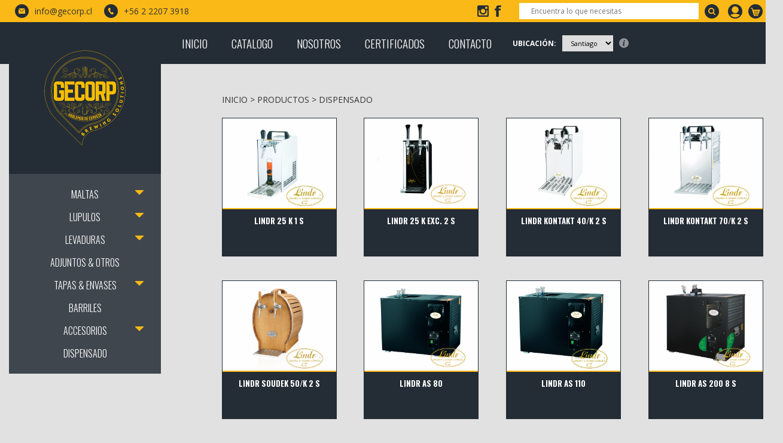

--- FILE ---
content_type: text/html; charset=UTF-8
request_url: https://gecorp.cl/productos/?idProductoCategoria=35
body_size: 92000
content:
<!doctype html lang="es">
<html>
	<head>
	    <!-- Meta -->
<meta charset="utf-8" />
<meta name="keywords" content="insumos cerveceros, cerveza, malta, lúpulos, levaduras, latas, insumos para cervecerías, proveedores cerveceros chile" />
<meta name="description" content="Somos Gecorp, especialistas en soluciones cerveceras. Impulsamos la industria cervecera nacional con maltas, lúpulos, levaduras, dispensado y envasado." />
<meta http-equiv="X-UA-Compatible" content="IE=edge">
<meta name="viewport" content="width=device-width, initial-scale=1.0">
<meta name="author" content="MMW.cl" />
<script>var ruta = '/';</script>


<!-- Google Tag Manager -->
<script>(function(w,d,s,l,i){w[l]=w[l]||[];w[l].push({'gtm.start':
new Date().getTime(),event:'gtm.js'});var f=d.getElementsByTagName(s)[0],
j=d.createElement(s),dl=l!='dataLayer'?'&l='+l:'';j.async=true;j.src=
'https://www.googletagmanager.com/gtm.js?id='+i+dl;f.parentNode.insertBefore(j,f);
})(window,document,'script','dataLayer','GTM-T7X2MX5');</script>
<!-- End Google Tag Manager -->	    <title>DISPENSADO - Comercializadora Gecorp Ltda</title>	</head>
	<body id="S_Productos">
	    <!-- Google Tag Manager (noscript) -->
<noscript><iframe src="https://www.googletagmanager.com/ns.html?id=GTM-T7X2MX5"
height="0" width="0" style="display:none;visibility:hidden"></iframe></noscript>
<!-- End Google Tag Manager (noscript) -->
<style>
/* Loader */
.no-js #loader { display: none;  }
.js #loader { display: block; position: absolute; left: 100px; top: 0; }
.se-pre-con {
    position: fixed;
    left: 0px;
    top: 0px;
    width: 100%;
    height: 100%;
    z-index: 9999;
    background: url(/img/loader.gif) center no-repeat #e9e9e9;
}
/* Fin Loader */
</style>
<div class="se-pre-con"></div>
<header>
	
	<div class="sup">
		<div class="container">
			<div class="flex">
				<div class="animado fadeLeft t-animated">
					<div>
						<img src="/img/mail.png">
						<a href="mailto:info@gecorp.cl">
							info@gecorp.cl						</a>	
					</div>
					<div>
						<img src="/img/tel.png">
						<a href="tel:+56 2 2207 3918 ">
							+56 2 2207 3918 						</a>
						<div class="sep"></div>
						<a href="tel:">
													</a>	
					</div>

				</div>
				<div class="animado fadeRight t-animated">
					<div>
						<a href="https://www.instagram.com/gecorpchile/">
							<img src="/img/ig.png">
						</a>
						<a href="https://www.facebook.com/gecorp.brewing">
							<img src="/img/fb.png">
						</a>
					</div>
					<div>
						<a class="resp" href="javascript:busc()"><img src="/img/search.svg"></a>
						<form action="/productos/index.php" method="get">
							<input type="text" name="nombreBusqueda" placeholder="Encuentra lo que necesitas">
							<button></button>
						</form>

					</div>
					<div>
						<a href="#" data-toggle="dropdown" aria-expanded="false" class="dropdown-toggle">
							<img src="/img/user.png">
													</a>
						<div class="dropdown-menu menuCliente">
															<a href="/login">
									<button>INGRESO CLIENTE</button>
								</a>
								<hr>
								<a href="/registro">
									<span>¿ERES CLIENTE NUEVO?</span>
									<b>REGISTRATE</b>
								</a>
														</div>
						<a href="javascript:abrirCarro()">
							<img src="/img/carro.png">
						</a>
						<div class="carro_abierto carro" id="divCarro">
							<p style="text-align:center">Aún no tienes productos en tu carro.</p>							
						</div>
					</div>
				</div>
			</div>
		</div>
	</div>
	<div class="bajo">
		<div class="container">
			<div class="flex">
				<div class="izq">
				<div class="logo animado fadeLeft t-animated">
						<a href="/">
							<img src="/img/logo.svg">
						</a>
					</div>
					
					<ul class="animado t-animated fadeLeft navbar-collapse collapse in" id="bs-example-navbar-collapse-cc1" aria-expanded="true">
	    																<li>
													<a href="/productos/?idProductoCategoria=3" data-toggle="collapse" data-target="#bs-example-navbar-collapse-c3" >MALTAS</a>
																<button type="button" class="navbar-toggle collapsed" data-toggle="collapse" data-target="#bs-example-navbar-collapse-c3" aria-expanded="true">

																	<span class="glyphicon glyphicon-triangle-bottom"></span>

																</button>

																<ul class="subcat navbar-collapse collapsed" id="bs-example-navbar-collapse-c3" aria-expanded="false" style="height: 0px;">
																											<li>
																<a href="/productos/?idProductoCategoria=12">BASE</a>
																<button type="button" class="navbar-toggle collapsed" data-toggle="collapse" data-target="#bs-example-navbar-collapse-c12" aria-expanded="true">

																				<span class="glyphicon glyphicon-triangle-bottom"></span>

																</button>
																<ul class="subcat navbar-collapse collapse" id="bs-example-navbar-collapse-c12" aria-expanded="true" style="height: 0px;">
																																	<li><a href="/productos/?idProductoCategoria=15">Nacional</a></li>
																																		<li><a href="/productos/?idProductoCategoria=17">Importada</a></li>
																																	</li>
															</ul>
																														<li>
																<a href="/productos/?idProductoCategoria=13">Especial</a>
																<button type="button" class="navbar-toggle collapsed" data-toggle="collapse" data-target="#bs-example-navbar-collapse-c13" aria-expanded="true">

																				<span class="glyphicon glyphicon-triangle-bottom"></span>

																</button>
																<ul class="subcat navbar-collapse collapse" id="bs-example-navbar-collapse-c13" aria-expanded="true" style="height: 0px;">
																																	<li><a href="/productos/?idProductoCategoria=16">Nacional</a></li>
																																		<li><a href="/productos/?idProductoCategoria=18">Importada</a></li>
																																	</li>
															</ul>
																													</li>
													</ul>
																									<li>
													<a href="/productos/?idProductoCategoria=28" data-toggle="collapse" data-target="#bs-example-navbar-collapse-c28" >LUPULOS</a>
																<button type="button" class="navbar-toggle collapsed" data-toggle="collapse" data-target="#bs-example-navbar-collapse-c28" aria-expanded="true">

																	<span class="glyphicon glyphicon-triangle-bottom"></span>

																</button>

																<ul class="subcat navbar-collapse collapsed" id="bs-example-navbar-collapse-c28" aria-expanded="false" style="height: 0px;">
																											<li>
																<a href="/productos/?idProductoCategoria=54">Region</a>
																<button type="button" class="navbar-toggle collapsed" data-toggle="collapse" data-target="#bs-example-navbar-collapse-c54" aria-expanded="true">

																				<span class="glyphicon glyphicon-triangle-bottom"></span>

																</button>
																<ul class="subcat navbar-collapse collapse" id="bs-example-navbar-collapse-c54" aria-expanded="true" style="height: 0px;">
																																	<li><a href="/productos/?idProductoCategoria=40">Australia</a></li>
																																		<li><a href="/productos/?idProductoCategoria=38">Estados Unidos</a></li>
																																		<li><a href="/productos/?idProductoCategoria=39">Europa</a></li>
																																		<li><a href="/productos/?idProductoCategoria=69">Nueva Zelanda</a></li>
																																	</li>
															</ul>
																														<li>
																<a href="/productos/?idProductoCategoria=51">Aroma</a>
																<button type="button" class="navbar-toggle collapsed" data-toggle="collapse" data-target="#bs-example-navbar-collapse-c51" aria-expanded="true">

																				<span class="glyphicon glyphicon-triangle-bottom"></span>

																</button>
																<ul class="subcat navbar-collapse collapse" id="bs-example-navbar-collapse-c51" aria-expanded="true" style="height: 0px;">
																																	<li><a href="/productos/?idProductoCategoria=53">Berries &amp; curant</a></li>
																																		<li><a href="/productos/?idProductoCategoria=52">citrico - citrus</a></li>
																																		<li><a href="/productos/?idProductoCategoria=55">crema de caramelo - cream caramel</a></li>
																																		<li><a href="/productos/?idProductoCategoria=56">floral</a></li>
																																		<li><a href="/productos/?idProductoCategoria=57">hierba verde - grassy hay</a></li>
																																		<li><a href="/productos/?idProductoCategoria=58">fruto verde - green fruit</a></li>
																																		<li><a href="/productos/?idProductoCategoria=59">hierbas - herbal</a></li>
																																		<li><a href="/productos/?idProductoCategoria=60">menta - menthol</a></li>
																																		<li><a href="/productos/?idProductoCategoria=61">picante - spicy</a></li>
																																		<li><a href="/productos/?idProductoCategoria=62">fruta dulce - sweet fruit</a></li>
																																		<li><a href="/productos/?idProductoCategoria=64">vegetal</a></li>
																																		<li><a href="/productos/?idProductoCategoria=65">madera - woody aromatic</a></li>
																																	</li>
															</ul>
																														<li><a href="/productos/?idProductoCategoria=41">Extractos &amp; Otros</a></li>
																													</li>
													</ul>
																									<li>
													<a href="/productos/?idProductoCategoria=30" data-toggle="collapse" data-target="#bs-example-navbar-collapse-c30" >LEVADURAS</a>
																<button type="button" class="navbar-toggle collapsed" data-toggle="collapse" data-target="#bs-example-navbar-collapse-c30" aria-expanded="true">

																	<span class="glyphicon glyphicon-triangle-bottom"></span>

																</button>

																<ul class="subcat navbar-collapse collapsed" id="bs-example-navbar-collapse-c30" aria-expanded="false" style="height: 0px;">
																											<li><a href="/productos/?idProductoCategoria=31">ALE</a></li>
																														<li><a href="/productos/?idProductoCategoria=32">LAGER</a></li>
																														<li><a href="/productos/?idProductoCategoria=33">BACTERIa &amp; NUTRIENTE</a></li>
																													</li>
													</ul>
																									<li><a href="/productos/?idProductoCategoria=26">ADJUNTOS &amp; OTROS</a></li>
																								<li>
													<a href="/productos/?idProductoCategoria=8" data-toggle="collapse" data-target="#bs-example-navbar-collapse-c8" >TAPAS &amp; ENVASES</a>
																<button type="button" class="navbar-toggle collapsed" data-toggle="collapse" data-target="#bs-example-navbar-collapse-c8" aria-expanded="true">

																	<span class="glyphicon glyphicon-triangle-bottom"></span>

																</button>

																<ul class="subcat navbar-collapse collapsed" id="bs-example-navbar-collapse-c8" aria-expanded="false" style="height: 0px;">
																											<li><a href="/productos/?idProductoCategoria=14">Tapa Botella</a></li>
																														<li><a href="/productos/?idProductoCategoria=66">Tapa Barril</a></li>
																														<li><a href="/productos/?idProductoCategoria=68">Botella</a></li>
																														<li><a href="/productos/?idProductoCategoria=67">Latas</a></li>
																													</li>
													</ul>
																									<li><a href="/productos/?idProductoCategoria=24">BARRILES</a></li>
																								<li>
													<a href="/productos/?idProductoCategoria=36" data-toggle="collapse" data-target="#bs-example-navbar-collapse-c36" >ACCESORIOS</a>
																<button type="button" class="navbar-toggle collapsed" data-toggle="collapse" data-target="#bs-example-navbar-collapse-c36" aria-expanded="true">

																	<span class="glyphicon glyphicon-triangle-bottom"></span>

																</button>

																<ul class="subcat navbar-collapse collapsed" id="bs-example-navbar-collapse-c36" aria-expanded="false" style="height: 0px;">
																											<li><a href="/productos/?idProductoCategoria=44">Cabezal</a></li>
																														<li><a href="/productos/?idProductoCategoria=47">Regulador </a></li>
																														<li><a href="/productos/?idProductoCategoria=43">Torre &amp; Grifo</a></li>
																														<li><a href="/productos/?idProductoCategoria=46">Espadin</a></li>
																														<li><a href="/productos/?idProductoCategoria=42">Manguera</a></li>
																														<li><a href="/productos/?idProductoCategoria=45">Conector </a></li>
																														<li><a href="/productos/?idProductoCategoria=27">Limpieza</a></li>
																														<li><a href="/productos/?idProductoCategoria=37">Otros </a></li>
																													</li>
													</ul>
																									<li><a href="/productos/?idProductoCategoria=35">DISPENSADO</a></li>
													    			</ul>
	    		
				</div>
				<div class="aireizq"></div>
					<button type="button" class="navbar-toggle collapsed menub" data-toggle="collapse" data-target="#bs-example-navbar-collapse-1" aria-expanded="false">

							<div>
							<span class="sr-only">Toggle navigation</span>

							<span class="icon-bar"></span>

							<span class="icon-bar"></span>

							<span class="icon-bar"></span>
							</div>
							<div>

							MENU
							</div>

						</button>
						<button type="button" class="navbar-toggle collapsed" data-toggle="collapse" data-target="#bs-example-navbar-collapse-cc1" aria-expanded="false">

							<div>
							<span class="sr-only">Toggle navigation</span>

							<span class="icon-bar"></span>

							<span class="icon-bar"></span>

							<span class="icon-bar"></span>
							</div>
							<div>

							CATALOGO
							</div>

						</button>
						<nav class="animado fadeRight t-animated">
							<div class="collapse navbar-collapse" id="bs-example-navbar-collapse-1" aria-expanded="true">

								<ul class="nav navbar-nav">
									<li>
										<a href="/">
											INICIO
										</a>
									</li>
									<li>
										<a href="/productos" >
											CATALOGO
										</a>
										<div class="dropdown-menu menu">
											<ul class="animado t-animated flipY navbar-collapse collapse in" id="bs-example-navbar-collapse-cc1" aria-expanded="true">
							    																					<li>
																		<a href="/productos/?idProductoCategoria=3" data-toggle="collapse" data-target="#bs-example-navbar-collapse-c3" >MALTAS</a>
																					<button type="button" class="navbar-toggle collapsed" data-toggle="collapse" data-target="#bs-example-navbar-collapse-c3" aria-expanded="true">

																						<span class="glyphicon glyphicon-triangle-bottom"></span>

																					</button>

																					<ul class="subcat navbar-collapse collapsed" id="bs-example-navbar-collapse-c3" aria-expanded="false" style="height: 0px;">
																																					<li>
																					<a href="/productos/?idProductoCategoria=12">BASE</a>
																					<button type="button" class="navbar-toggle collapsed" data-toggle="collapse" data-target="#bs-example-navbar-collapse-c12" aria-expanded="true">

																									<span class="glyphicon glyphicon-triangle-bottom"></span>

																					</button>
																					<ul class="subcat navbar-collapse collapse" id="bs-example-navbar-collapse-c12" aria-expanded="true" style="height: 0px;">
																																											<li><a href="/productos/?idProductoCategoria=15">Nacional</a></li>
																																												<li><a href="/productos/?idProductoCategoria=17">Importada</a></li>
																																											</li>
																				</ul>
																																								<li>
																					<a href="/productos/?idProductoCategoria=13">Especial</a>
																					<button type="button" class="navbar-toggle collapsed" data-toggle="collapse" data-target="#bs-example-navbar-collapse-c13" aria-expanded="true">

																									<span class="glyphicon glyphicon-triangle-bottom"></span>

																					</button>
																					<ul class="subcat navbar-collapse collapse" id="bs-example-navbar-collapse-c13" aria-expanded="true" style="height: 0px;">
																																											<li><a href="/productos/?idProductoCategoria=16">Nacional</a></li>
																																												<li><a href="/productos/?idProductoCategoria=18">Importada</a></li>
																																											</li>
																				</ul>
																																							</li>
																		</ul>
																																			<li>
																		<a href="/productos/?idProductoCategoria=28" data-toggle="collapse" data-target="#bs-example-navbar-collapse-c28" >LUPULOS</a>
																					<button type="button" class="navbar-toggle collapsed" data-toggle="collapse" data-target="#bs-example-navbar-collapse-c28" aria-expanded="true">

																						<span class="glyphicon glyphicon-triangle-bottom"></span>

																					</button>

																					<ul class="subcat navbar-collapse collapsed" id="bs-example-navbar-collapse-c28" aria-expanded="false" style="height: 0px;">
																																					<li>
																					<a href="/productos/?idProductoCategoria=54">Region</a>
																					<button type="button" class="navbar-toggle collapsed" data-toggle="collapse" data-target="#bs-example-navbar-collapse-c54" aria-expanded="true">

																									<span class="glyphicon glyphicon-triangle-bottom"></span>

																					</button>
																					<ul class="subcat navbar-collapse collapse" id="bs-example-navbar-collapse-c54" aria-expanded="true" style="height: 0px;">
																																											<li><a href="/productos/?idProductoCategoria=40">Australia</a></li>
																																												<li><a href="/productos/?idProductoCategoria=38">Estados Unidos</a></li>
																																												<li><a href="/productos/?idProductoCategoria=39">Europa</a></li>
																																												<li><a href="/productos/?idProductoCategoria=69">Nueva Zelanda</a></li>
																																											</li>
																				</ul>
																																								<li>
																					<a href="/productos/?idProductoCategoria=51">Aroma</a>
																					<button type="button" class="navbar-toggle collapsed" data-toggle="collapse" data-target="#bs-example-navbar-collapse-c51" aria-expanded="true">

																									<span class="glyphicon glyphicon-triangle-bottom"></span>

																					</button>
																					<ul class="subcat navbar-collapse collapse" id="bs-example-navbar-collapse-c51" aria-expanded="true" style="height: 0px;">
																																											<li><a href="/productos/?idProductoCategoria=53">Berries &amp; curant</a></li>
																																												<li><a href="/productos/?idProductoCategoria=52">citrico - citrus</a></li>
																																												<li><a href="/productos/?idProductoCategoria=55">crema de caramelo - cream caramel</a></li>
																																												<li><a href="/productos/?idProductoCategoria=56">floral</a></li>
																																												<li><a href="/productos/?idProductoCategoria=57">hierba verde - grassy hay</a></li>
																																												<li><a href="/productos/?idProductoCategoria=58">fruto verde - green fruit</a></li>
																																												<li><a href="/productos/?idProductoCategoria=59">hierbas - herbal</a></li>
																																												<li><a href="/productos/?idProductoCategoria=60">menta - menthol</a></li>
																																												<li><a href="/productos/?idProductoCategoria=61">picante - spicy</a></li>
																																												<li><a href="/productos/?idProductoCategoria=62">fruta dulce - sweet fruit</a></li>
																																												<li><a href="/productos/?idProductoCategoria=64">vegetal</a></li>
																																												<li><a href="/productos/?idProductoCategoria=65">madera - woody aromatic</a></li>
																																											</li>
																				</ul>
																																								<li><a href="/productos/?idProductoCategoria=41">Extractos &amp; Otros</a></li>
																																							</li>
																		</ul>
																																			<li>
																		<a href="/productos/?idProductoCategoria=30" data-toggle="collapse" data-target="#bs-example-navbar-collapse-c30" >LEVADURAS</a>
																					<button type="button" class="navbar-toggle collapsed" data-toggle="collapse" data-target="#bs-example-navbar-collapse-c30" aria-expanded="true">

																						<span class="glyphicon glyphicon-triangle-bottom"></span>

																					</button>

																					<ul class="subcat navbar-collapse collapsed" id="bs-example-navbar-collapse-c30" aria-expanded="false" style="height: 0px;">
																																					<li><a href="/productos/?idProductoCategoria=31">ALE</a></li>
																																								<li><a href="/productos/?idProductoCategoria=32">LAGER</a></li>
																																								<li><a href="/productos/?idProductoCategoria=33">BACTERIa &amp; NUTRIENTE</a></li>
																																							</li>
																		</ul>
																																			<li><a href="/productos/?idProductoCategoria=26">ADJUNTOS &amp; OTROS</a></li>
																																		<li>
																		<a href="/productos/?idProductoCategoria=8" data-toggle="collapse" data-target="#bs-example-navbar-collapse-c8" >TAPAS &amp; ENVASES</a>
																					<button type="button" class="navbar-toggle collapsed" data-toggle="collapse" data-target="#bs-example-navbar-collapse-c8" aria-expanded="true">

																						<span class="glyphicon glyphicon-triangle-bottom"></span>

																					</button>

																					<ul class="subcat navbar-collapse collapsed" id="bs-example-navbar-collapse-c8" aria-expanded="false" style="height: 0px;">
																																					<li><a href="/productos/?idProductoCategoria=14">Tapa Botella</a></li>
																																								<li><a href="/productos/?idProductoCategoria=66">Tapa Barril</a></li>
																																								<li><a href="/productos/?idProductoCategoria=68">Botella</a></li>
																																								<li><a href="/productos/?idProductoCategoria=67">Latas</a></li>
																																							</li>
																		</ul>
																																			<li><a href="/productos/?idProductoCategoria=24">BARRILES</a></li>
																																		<li>
																		<a href="/productos/?idProductoCategoria=36" data-toggle="collapse" data-target="#bs-example-navbar-collapse-c36" >ACCESORIOS</a>
																					<button type="button" class="navbar-toggle collapsed" data-toggle="collapse" data-target="#bs-example-navbar-collapse-c36" aria-expanded="true">

																						<span class="glyphicon glyphicon-triangle-bottom"></span>

																					</button>

																					<ul class="subcat navbar-collapse collapsed" id="bs-example-navbar-collapse-c36" aria-expanded="false" style="height: 0px;">
																																					<li><a href="/productos/?idProductoCategoria=44">Cabezal</a></li>
																																								<li><a href="/productos/?idProductoCategoria=47">Regulador </a></li>
																																								<li><a href="/productos/?idProductoCategoria=43">Torre &amp; Grifo</a></li>
																																								<li><a href="/productos/?idProductoCategoria=46">Espadin</a></li>
																																								<li><a href="/productos/?idProductoCategoria=42">Manguera</a></li>
																																								<li><a href="/productos/?idProductoCategoria=45">Conector </a></li>
																																								<li><a href="/productos/?idProductoCategoria=27">Limpieza</a></li>
																																								<li><a href="/productos/?idProductoCategoria=37">Otros </a></li>
																																							</li>
																		</ul>
																																			<li><a href="/productos/?idProductoCategoria=35">DISPENSADO</a></li>
																							    				</ul>
						    			</div>
									</li>
									<li>
										<a href="/nosotros">
											NOSOTROS
										</a>
									</li>
									<li>
										<a href="/certificados">
											CERTIFICADOS
										</a>
									</li>
									<li>
										<a href="/contacto">
											CONTACTO
										</a>
									</li>
								</ul>
					</div>
				</nav>
				<div class="selector">
					<b>UBICACIÓN:</b>
					<select id="Ubicacion">
													<option value="1">Santiago</option>
							<option value="2">Valdivia</option>
												</select>
					<div class="info">
						<img src="/img/info.svg">
						<span>IMPORTANTE: Los precios y stock se calcularán en base a la ubicación</span>
					</div>
				</div>
							</div>
		</div>
	</div>
</header>		
		
		<div class="container hoja">
			<div class="flex">
				<div class="aireizq"></div>
				<div>
					<div class="navegacion">
						<a href="/">INICIO</a>
						<span>></span>
						<a href="/productos">PRODUCTOS</a>
						
			    					    			<span>></span>
			    			<a href="/productos/?idProductoCategoria=35">DISPENSADO</a>
			    						    	</div>
	    	

										<ul class="productos animado fadeUp t-animated">
																	<li class="animado bounceIn t-animated">
											
													<div class="img" style="background-image: url(/panelAdmin/img/Productos/Documentos/GWNsLtG1upJ.jpg)">
																																											<!--<div class="agregar">
																<a href="javascript:subir_producto_al_carro(146,1063472,parseFloat(1.00));"><button>SUBIR A CARRO</button></a>
															</div>-->
															
													</div>
													<a href="/producto/?idProducto=146">
														<span>LINDR 25 K 1 S<br>
																											</a>											</li>
																						<li class="animado bounceIn t-animated">
											
													<div class="img" style="background-image: url(/panelAdmin/img/Productos/Documentos/aKqWRQffZ5S.jpg)">
																																											<!--<div class="agregar">
																<a href="javascript:subir_producto_al_carro(147,1063473,parseFloat(1.00));"><button>SUBIR A CARRO</button></a>
															</div>-->
															
													</div>
													<a href="/producto/?idProducto=147">
														<span>LINDR 25 K Exc. 2 S<br>
																											</a>											</li>
																						<li class="animado bounceIn t-animated">
											
													<div class="img" style="background-image: url(/panelAdmin/img/Productos/Documentos/bBZdfNJgu0qF.jpg)">
																																											<!--<div class="agregar">
																<a href="javascript:subir_producto_al_carro(155,1063488,parseFloat(1.00));"><button>SUBIR A CARRO</button></a>
															</div>-->
															
													</div>
													<a href="/producto/?idProducto=155">
														<span>LINDR KONTAKT 40/K 2 S<br>
																											</a>											</li>
																						<li class="animado bounceIn t-animated">
											
													<div class="img" style="background-image: url(/panelAdmin/img/Productos/Documentos/pExxX6HNjn98.jpg)">
																																											<!--<div class="agregar">
																<a href="javascript:subir_producto_al_carro(156,1063489,parseFloat(1.00));"><button>SUBIR A CARRO</button></a>
															</div>-->
															
													</div>
													<a href="/producto/?idProducto=156">
														<span>LINDR KONTAKT 70/K 2 S<br>
																											</a>											</li>
																						<li class="animado bounceIn t-animated">
											
													<div class="img" style="background-image: url(/panelAdmin/img/Productos/Documentos/qSGT8Hv3jM2j.jpg)">
																																											<!--<div class="agregar">
																<a href="javascript:subir_producto_al_carro(158,1063491,parseFloat(1.00));"><button>SUBIR A CARRO</button></a>
															</div>-->
															
													</div>
													<a href="/producto/?idProducto=158">
														<span>LINDR SOUDEK 50/K 2 S<br>
																											</a>											</li>
																						<li class="animado bounceIn t-animated">
											
													<div class="img" style="background-image: url(/panelAdmin/img/Productos/Documentos/G48nr3tSuDr8.jpg)">
																																											<!--<div class="agregar">
																<a href="javascript:subir_producto_al_carro(149,1063487,parseFloat(1.00));"><button>SUBIR A CARRO</button></a>
															</div>-->
															
													</div>
													<a href="/producto/?idProducto=149">
														<span>LINDR AS 80<br>
																											</a>											</li>
																						<li class="animado bounceIn t-animated">
											
													<div class="img" style="background-image: url(/panelAdmin/img/Productos/Documentos/PctXeaJpq8W.jpg)">
																																											<!--<div class="agregar">
																<a href="javascript:subir_producto_al_carro(150,1063476,parseFloat(1.00));"><button>SUBIR A CARRO</button></a>
															</div>-->
															
													</div>
													<a href="/producto/?idProducto=150">
														<span>LINDR AS 110<br>
																											</a>											</li>
																						<li class="animado bounceIn t-animated">
											
													<div class="img" style="background-image: url(/panelAdmin/img/Productos/Documentos/asoJl71atQQU.jpg)">
																																											<!--<div class="agregar">
																<a href="javascript:subir_producto_al_carro(151,1063477,parseFloat(1.00));"><button>SUBIR A CARRO</button></a>
															</div>-->
															
													</div>
													<a href="/producto/?idProducto=151">
														<span>LINDR AS 200 8 S<br>
																											</a>											</li>
																						<li class="animado bounceIn t-animated">
											
													<div class="img" style="background-image: url(/panelAdmin/img/Productos/Documentos/riUz47jqeeZK.jpg)">
																																											<!--<div class="agregar">
																<a href="javascript:subir_producto_al_carro(152,1063485,parseFloat(1.00));"><button>SUBIR A CARRO</button></a>
															</div>-->
															
													</div>
													<a href="/producto/?idProducto=152">
														<span>LINDR CWP 100 3 S<br>
																											</a>											</li>
																						<li class="animado bounceIn t-animated">
											
													<div class="img" style="background-image: url(/panelAdmin/img/Productos/Documentos/4CTOSunfBeXk.jpg)">
																																											<!--<div class="agregar">
																<a href="javascript:subir_producto_al_carro(153,1063479,parseFloat(1.00));"><button>SUBIR A CARRO</button></a>
															</div>-->
															
													</div>
													<a href="/producto/?idProducto=153">
														<span>LINDR CWP 200 4 S<br>
																											</a>											</li>
																						<li class="animado bounceIn t-animated">
											
													<div class="img" style="background-image: url(/panelAdmin/img/Productos/Documentos/IEhKZTeGDYog.jpg)">
																																											<!--<div class="agregar">
																<a href="javascript:subir_producto_al_carro(154,1063480,parseFloat(1.00));"><button>SUBIR A CARRO</button></a>
															</div>-->
															
													</div>
													<a href="/producto/?idProducto=154">
														<span>LINDR CWP 200 Mobile 2 S<br>
																											</a>											</li>
																						<li class="animado bounceIn t-animated">
											
													<div class="img" style="background-image: url(/panelAdmin/img/Productos/Documentos/R8SXwfx8zSm.jpg)">
																																											<!--<div class="agregar">
																<a href="javascript:subir_producto_al_carro(159,1063494,parseFloat(1.00));"><button>SUBIR A CARRO</button></a>
															</div>-->
															
													</div>
													<a href="/producto/?idProducto=159">
														<span>FLEXI DRAFT STAR 25 1 S MM<br>
																											</a>											</li>
																						<li class="animado bounceIn t-animated">
											
													<div class="img" style="background-image: url(/panelAdmin/img/Productos/Documentos/mYcCDDk5sQD8.jpg)">
																																											<!--<div class="agregar">
																<a href="javascript:subir_producto_al_carro(507,,parseFloat(1.00));"><button>SUBIR A CARRO</button></a>
															</div>-->
															
													</div>
													<a href="/producto/?idProducto=507">
														<span>FLEXI DRAFT STAR 15 2 S MM<br>
																											</a>											</li>
																						<li class="animado bounceIn t-animated">
											
													<div class="img" style="background-image: url(/panelAdmin/img/Productos/Documentos/zfakhnIRVG5.jpg)">
																																											<!--<div class="agregar">
																<a href="javascript:subir_producto_al_carro(506,,parseFloat(1.00));"><button>SUBIR A CARRO</button></a>
															</div>-->
															
													</div>
													<a href="/producto/?idProducto=506">
														<span>LINDR SP 80 + KIT<br>
																											</a>											</li>
																</ul>
							<div class="pagination">
			<nav>
			  	<ul class="pagination">
										<li class="active"><a href="#">1</a></li>
								  	</ul>
			</nav>
		</div>
						</div>
			</div>
		</div>
	    <!-- ./ Contenido -->
	    <footer>
	<div class="s1">
		<div class="container">
			<div class="flex">
				<div class="animado fadeLeft">
					<b>CONTACTO</b>
					<ul>
						<li>
							<div>
								<img src="/img/fmail.png">
							</div>
							<div>
								<a href="mailto:info@gecorp.cl">info@gecorp.cl</a>
							</div>
						</li>
						<li>
							<div>
								<img src="/img/ftel.png">
							</div>
							<div> 
								<a href="tel:+56 2 2207 3918 ">+56 2 2207 3918 </a><br>
								<a href="tel:"></a>
							</div>
						</li>
						<li>
							<div>
								<img src="/img/fdir.png">
							</div>
							<div>
								<a href="https://goo.gl/maps/qQv8BniMpXEfYNAXA" target="_blank">Santiago • Valdivia • Concepción </a>
							</div>
						</li>
					</ul>
				</div>
				<div class="animado fadeIn">
					<b>NAVEGACION</b>
					<ul>
						<li>
							<a href="/">
								INICIO
							</a>
						</li>
						<li>
							<a href="/productos">
								CATALOGO
							</a>
						</li>
						<li>
							<a href="/nosotros">
								NOSOTROS
							</a>
						</li>
						<li>
							<a href="/certificados">
								CERTIFICADOS
							</a>
						</li>
						<li>
							<a href="/contacto">
								CONTACTO
							</a>
						</li>
					</ul>
				</div>
				<div class="animado fadeRight">
					<b>HORARIO DE ATENCION</b>
					<p class="fr-tag"><span style="font-size: 14px;">Lunes a Jueves de 8:15 a 18:00 </span><span style="font-size: 12px;"><br>(Retiros hasta las 17:30)</span><span><span style="font-size: 12px;"><br></span>Viernes de 8:15 a 15:45</span><span style="font-size: 12px;"><br>(Retiros hasta las 15:15)</span><span><span style="font-size: 12px;"><br></span>Cerrado entre 14:00 y 14:30</span></p>				</div>
			</div>
		</div>
	</div>
	<div class="s2">
		<div class="container">
			<strong>Gecorp 2026</strong>. Todos los derechos reservados
		</div>
	</div>
</footer>	</body>


	<!-- Ficheros externos -->
	<!-- Estilos -->
<link async href="/css/reset.css?" rel="stylesheet" type="text/css">
<link async href="/css/bootstrap.css?" rel="stylesheet" type="text/css">
<link async href="/css/estilo.css?177" rel="stylesheet" type="text/css">
<link href="https://fonts.googleapis.com/css2?family=Open+Sans:ital,wght@0,300;0,400;0,600;0,700;0,800;1,300;1,400;1,600;1,700;1,800&display=swap" rel="stylesheet">
<link href="https://fonts.googleapis.com/css2?family=Oswald:wght@200;300;400;500;600;700&display=swap" rel="stylesheet">

<!-- Scripts -->
<script type="text/javascript" src="https://ajax.googleapis.com/ajax/libs/jquery/2.1.0/jquery.min.js"></script>
<script async type="text/javascript" src="/js/funciones.js?1"></script>
<script type="text/javascript" src="/js/bootstrap.js"></script>
<script async type="text/javascript" src="/panelAdmin/js/eCommerce.js?36"></script>

<link type="text/css" rel="stylesheet" href="/css/t-scroll.min.css">
<link async href="/css/hover.css" rel="stylesheet" type="text/css">
<script src="/js/parallax.min.js"></script>
<script type="text/javascript" src="/js/t-scroll.min.js"></script>
<script>
Tu.tScroll({
	      't-element': '.animado',
	      't-duration': 1
	    });
	    $('.parallax').paroller({
                            factor: 0.3,            // multiplier for scrolling speed and offset
                            type: 'background',     // background, foreground
                            direction: 'vertical' // vertical, horizontal, TODO: diagonal
                        });
/* Loader */
		
				// Animate loader off screen
				$(".se-pre-con").fadeOut("slow");;
	
		/* Fin Loader*/
		$(function() {
  $(window).scroll(function() {
if ($(window).scrollTop() > 10) {
  $("header").addClass("fijo");
  $("body").addClass("paddingTop");
  $(".der-car").addClass("fijo");
} else {
  $("header").removeClass("fijo");
   $("body").removeClass("paddingTop");
   $(".der-car").removeClass("fijo");
}
  });
});
		document.querySelectorAll('a[href^="#"]').forEach(anchor => {
    anchor.addEventListener('click', function (e) {
        e.preventDefault();

      /*  document.querySelector(this.getAttribute('href')).scrollIntoView({
            behavior: 'smooth',
            inline:'start'
        });*/
    });
});
$(document).on('click', '.dropdown-menu', function (e) {
  e.stopPropagation();
});


$('body').on('hover', '.izq li', function() {
    $(this).find('.navbar-collapse').dropdown('toggle');
});
$('body').on('hover', '.menu li', function() {
    $(this).find('.navbar-collapse').dropdown('toggle');
});
 $( ".navbar-collapse.in" ).parent().css({"display":"block"});

    $('.izq li').click(function(){
            $('.subcat').collapse('hide');
            $(this).find('.subcat:first').collapse('show');
        });
    $('.menu li').click(function(){
            $('.subcat').collapse('hide');
            $(this).find('.subcat:first').collapse('show');
        });

  $('header .izq ul ul').each(function(index)
  {
    $(this).css('margin-top',$(this).height());
  });
  $('header .izq li').hover(function(){
    var hijo = $(this).children('ul');
    hijo.css('margin-top','-'+(hijo.height()/2));
  });
setTimeout(function(){
  if(screen.width < 728)
  {
    $('#bs-example-navbar-collapse-cc1').removeClass('in');
    $('header .izq ul li a[data-toggle="collapse"]').attr("href","#");
  }
},500);
if(screen.width < 728)
{

}
var busca = 0;
function busc()
{
  if(busca==0)
  {
    busca=1;
    $('header .sup form').animate({width:'220px'}, 500);
    $('header .sup form').css({opacity:'1'}, 500);
     $('header .sup form').fadeIn("slower");
     $('.resp img').fadeOut("slower");
  }
  else
  {
    busca=0;
    $('header .sup form').animate({width:'0'}, 500);
    $('header .sup form').css({opacity:'0'}, 500);
     $('header .sup form').fadeOut("slower");
  }
}
$('#Ubicacion').change(function(){
  
  window.location.href = "/?Ubicacion="+$( this ).val();
});
  
	</script>


<link rel='stylesheet prefetch' href='https://cdnjs.cloudflare.com/ajax/libs/animate.css/3.5.2/animate.min.css'>
  <link rel='stylesheet prefetch' href='https://code.jquery.com/ui/1.12.1/themes/base/jquery-ui.css'>
  <script src='https://cdnjs.cloudflare.com/ajax/libs/jqueryui/1.12.0/jquery-ui.min.js'></script>

<script>
  $(function() {
    var availableTags = [
                                     
                  "7.891.910-8 / 1",
                                                  
                  "19.223.248-1 / sadfsa",
                                                  
                  "19.223.248-1 / matias",
                                                  
                  "18.080.243-6 / Alexis Hernández",
                                                  
                  "77.188.614-0 / espiritu del fuego spa",
                                                  
                  "17.074.248-6 / Danilo Jesús Navarro Villalobos",
                                                  
                  "77.083.546-1 / Fabrica y Comercializadora de cerveza mawisa spa",
                                                  
                  "77.045.027-6 / GASTROACONCAGUA",
                                                  
                  "76.268.732-1 / Carlos Celedon EIRL",
                                                  
                  "18.310.937-5 / javier vatcky",
                                                  
                  "77.072.435-K / Fuzz Brewery Spa",
                                                  
                  "77.178.128-4 / Sidras y Cervezas Rebel SpA",
                                                                  
                  "76.990.767-K / Aconcagua Brewing Company",
                                                  
                  "18.618.585-4 / Michelle Cancino Castillo",
                                                  
                  "22.497.800-6 / Andy Ruiz Pulache",
                                                                  
                  "76.286.494-0 / Microcerveceria Quila Lonko ltda",
                                                  
                  "18.771.003-0 / Hugo Vasquez Boero",
                                                  
                  "18.297.100-6 / JORGE RODRIGO MUÑOZ RIOS",
                                                  
                  "77.076.395-9 / Cervezas Quicalcura Ltda.",
                                                  
                  "77.180.875-1 / PRODUCTORA Y COMERCIALIZADORA DE BEBIDAS ALCOHOLICAS CERVECERÍA OVALLE SPA",
                                                  
                  "77.231.502-3 / CERVECERÍA HATI SpA",
                                                  
                  "76.836.628-4 / Comercial Alejandra Ortiz EIRL ",
                                                  
                  "19.099.193-8 / Takeshi",
                                                  
                  "77.029.123-2 / Back House Brewery SpA",
                                                  
                  "77.045.748-3 / Sociedad Industrial Parceleros SpA",
                                                  
                  "16.334.522-6 / Sergio",
                                                  
                  "76.992.699-2 / Fabrica de Cerveza Artesanal Dunhops y Compañía limitada",
                                                  
                  "24.233.029-3 / Oscar nicolas Parga Conde",
                                                  
                  "11.501.027-1 / Leonardo Miranda Cassuni",
                                                  
                  "25.765.117-7 / Irma",
                                                  
                  "76.415.814-8 / INVERSIONES EL DUENDE SPA",
                                                  
                  "16.392.959-7 / Williams Paredes",
                                                  
                  "16.367.323-1 / Sebastian Lewin",
                                                  
                  "76.802.298-4 / fsdfs",
                                                  
                  "18.159.681-3 / Jonatan Paice ",
                                                  
                  "77.182.204-5 / Beersen SpA",
                                                  
                  "16.476.984-4 / Jairo Riveros",
                                                  
                  "77.153.368-K / SIDRERÍA TENCAI LIMITADA",
                                                  
                  "20.175.357-0 / mariano tapia",
                                                  
                  "15.345.290-3 / felipe galdamez",
                                                  
                  "16.470.230-8 / Nicolas Alfaro",
                                                  
                  "15.740.544-6 / mauricio",
                                                  
                  "76.994.443-5 / Cervecería artesanal calavera spa",
                                                  
                  "16.284.069-K / Gonzalo Saavedra",
                                                  
                  "76.709.558-9 / The Beeard Company SpA",
                                                  
                  "76.831.066-1 / Sociedad n y r limitada ",
                                                  
                  "76.447.605-0 / Inversiones Don Cabe SPA",
                                                  
                  "77.233.527-K / ECOMMERCE PATRICIO ABELLO E.I.R.L.",
                                                  
                  "17.806.154-2 / Angelica Duran Muñoz",
                                                  
                  "15.017.372-8 / Alexis Araya Cortés",
                                                  
                  "15.083.337-K / esteban salinas",
                                                  
                  "76.945.639-2 / Cesar Luis Martínez gonzalez elaboración de bebidas malteadas, maltas y cerveza E. I. R. L",
                                                  
                  "18.010.635-9 / Pedro Gómez iriarte",
                                                  
                  "76.978.742-9 / Balmaceda Brewery spa",
                                                  
                  "77.065.779-2 / lavagoneta",
                                                  
                  "19.039.221-K / Eduardo Costas",
                                                  
                  "14.012.705-1 / Germán Muñoz Figueroa",
                                                  
                  "15.273.465-4 / Marcelo Maldonado",
                                                  
                  "16.798.658-7 / Claudia ",
                                                  
                  "16.255.748-3 / ramon",
                                                  
                  "76.597.757-6 / Cerveceria Coiron",
                                                  
                  "16.975.068-8 / Fernando castañeda",
                                                  
                  "12.595.264-K / Yesenia Borquez Marquez",
                                                  
                  "15.286.867-7 / Gustavo Alejandro Almonacid Navarro",
                                                  
                  "77.158.788-7 / CERVECERÍA ANDRÓGENA SPA",
                                                  
                  "16.010.324-8 / Philippe Cretier",
                                                  
                  "77.189.306-6 / CERVEZA PUIWA SPA",
                                                  
                  "17.701.023-5 / Jose miguel Iñiguez vicente",
                                                  
                  "13.755.860-2 / Servicios Gastronómicos Mauricio Guerrero González EIRL",
                                                  
                  "77.146.829-2 / Nomades brewing co",
                                                  
                  "13.988.222-9 / Erick",
                                                  
                  "18.447.771-8 / Diego Vicencio ",
                                                  
                  "77.075.873-4 / Cerveceria Poseidon Limitada",
                                                  
                  "17.743.282-2 / patricio urrutia soto",
                                                  
                  "15.378.022-6 / Felipe Camus",
                                                  
                  "7.645.426-4 / Rigoberto Arias",
                                                  
                  "17.351.179-5 / Camilo Subiabre",
                                                  
                  "76.668.606-0 / Sociedad Comercial Alvarado SpA",
                                                  
                  "77.220.924-K / Mascarós Brewing Company Ltda",
                                                  
                  "76.052.465-4 / WEST EIRL",
                                                  
                  "77.120.089-3 / Cervecería Brígida SPA",
                                                  
                  "76.687.306-5 / barbonchile spa",
                                                  
                  "13.926.371-5 / Santiago Rivas",
                                                  
                  "16.312.052-6 / Ricardo Cerda",
                                                  
                  "19.840.403-9 / Antonio Píriz",
                                                  
                  "18.392.665-9 / Thomas Williams ",
                                                  
                  " / ",
                                                  
                  "76.760.201-4 / FRES EIRL",
                                                  
                  "17.656.736-8 / Brayan Coria",
                                                  
                  "14.578.330-5 / Sofia Moreno Duhalde",
                                                  
                  "14.152.806-8 / ronald bravo reyes",
                                                  
                  "77.250.139-0 / The Barra Ltda",
                                                  
                  "77.062.317-0 / Cerveceria Perro Ovejero",
                                                  
                  "76.585.339-7 / PyB y asiciados SpA",
                                                  
                  "16.377.416-K / Cristian iturrieta",
                                                  
                  "77.236.601-9 / Gulsari SpA",
                                                  
                  "17.919.641-7 / Benjamín",
                                                  
                  "16.082.204-K / Felipe Pinto",
                                                  
                  "76.747.252-8 / elaboracion de bebidas tomas pablo massu saba E.I.R.L",
                                                  
                  "16.657.868-K / Osvaldo Díaz ",
                                                  
                  "76.953.713-9 / Fábrica de Cerveza San Martín SpA",
                                                  
                  "14.618.679-3 / jose manuel zabala",
                                                  
                  "77.261.078-5 / Del Cerro Spa",
                                                  
                  "17.985.700-6 / Samuel",
                                                  
                  "15.650.207-3 / Helmuth Bohle",
                                                  
                  "15.536.509-9 / Cristian Cornejo",
                                                  
                  "15.966.690-5 / Jocelyn fuentes sanhueza",
                                                  
                  "76.960.175-9 / FKN SpA",
                                                  
                  "77.167.257-4 / FKN SpA",
                                                  
                  "76.296.603-4 / Uncle Fletch Chile SPA",
                                                  
                  "16.403.012-1 / Pablo Grassi",
                                                  
                  "14.178.378-5 / felipe gonzalez solis",
                                                  
                  "18.494.458-8 / Rodrigo Ramirez",
                                                  
                  "15.164.780-4 / Juan Pavez Pinilla",
                                                  
                  "18.934.390-6 / Francisco Contreras",
                                                  
                  "13.604.723-K / Americo Lopez",
                                                  
                  "77.013.561-3 / Canning Solution SpA",
                                                  
                  "77.260.364-9 / Malacara SPA",
                                                  
                  "16.477.055-9 / Francisco villarroel ",
                                                  
                  "17.546.232-5 / Victor ",
                                                  
                  "77.126.534-0 / Valenzuela Inversiones limitada",
                                                  
                  "76.994.281-5 / Microcervecería Chungungo SpA ",
                                                  
                  "77.190.965-5 / DISTRIBUIDORA HOFFMANN Y LEON LIMITADA",
                                                  
                  "76.481.675-7 / CERVECERIA SZOT SPA",
                                                  
                  "13.675.798-9 / Mariela Espinoza Rojas",
                                                  
                  "16.283.644-7 / Robert Manriquez Lagos",
                                                  
                  "15.925.924-2 / Leonardo",
                                                  
                  "13.548.452-0 / Jorge Guerrero",
                                                  
                  "17.633.467-3 / Darwin Ruiz",
                                                  
                  "77.225.207-2 / Brebajeria del Norte SPA",
                                                  
                  "17.411.330-0 / Pablo Olivares Landero",
                                                  
                  "15.905.189-7 / Karl Alfsen",
                                                  
                  "15.928.672-K / Juan coronado",
                                                  
                  "17.277.547-0 / Marcelo Marambio",
                                                  
                  "12.902.880-7 / Juan Urbina",
                                                  
                  "17.834.627-K / Javier",
                                                  
                  "18.233.364-6 / Esteban abel Araya michea ",
                                                  
                  "13.011.320-6 / Marcos Ortiz S",
                                                  
                  "76.940.249-7 / CERVECERIA KAWKE SPA",
                                                  
                  "77.102.632-K / CERVEZA PERRO NEGRO LTDA",
                                                  
                  "77.160.525-7 / elaboracion de cervezas",
                                                  
                  "77.266.096-0 / Dos Barra Ltda",
                                                  
                  "76.757.053-8 / Cerveceria El Cesar SpA",
                                                  
                  "16.727.233-9 / Diego Olivares",
                                                  
                  "77.217.735-6 / SO HIGH BREWING CO SPA",
                                                  
                  "15.987.848-1 / Ricardo Acuña",
                                                  
                  "10.418.022-1 / Josefina diaz smith",
                                                  
                  "17.227.212-6 / Gonzalo Pérez",
                                                  
                  "18.099.139-5 / Manuel Gómez soto ",
                                                  
                  "76.746.969-1 / Cervecería Artesanal Pablo Cisterna Lagos EIRL",
                                                  
                  "13.531.020-4 / Johnny Hidalgo",
                                                  
                  "16.493.403-9 / Eduardo Loch",
                                                  
                  "13.246.383-2 / Felix Celis",
                                                  
                  "76.973.978-5 / cerveceria casablanca limitada",
                                                  
                  "16.955.667-9 / Pablo vargas",
                                                  
                  "76.851.272-8 / Microcerveceria La Condená SpA",
                                                  
                  "19.423.662-K / gerald maldonado v",
                                                  
                  "76.149.436-8 / HOPS CERVECERIA COMERCIAL SPA",
                                                  
                  "20.286.790-1 / Andrés Portales",
                                                  
                  "17.846.606-2 / Jorshua quezada",
                                                  
                  "76.864.722-4 / Cerveza Selknam EIRL",
                                                  
                  "13.831.797-8 / yuri fres",
                                                  
                  "17.972.775-7 / Mauricio Quintoman ",
                                                  
                  "16.702.659-1 / Francisco Contreras",
                                                  
                  "76.234.065-8 / INDUSTRIAS Y SERVICIOS CARLOS ARENAS BERNAL EIRL",
                                                  
                  "18.622.456-6 / Paulo Quezada",
                                                  
                  "15.687.565-1 / Víctor Valderas ",
                                                  
                  "76.489.809-5 / sociedad comercial y turistica elal ",
                                                  
                  "76.386.329-8 / Cervecería San Rafael Ltda",
                                                  
                  "17.270.220-1 / Rocio Estay",
                                                  
                  "77.193.177-4 / Sociedad D'Los Cabros Limitada",
                                                  
                  "77.004.905-9 / Servicios Javier Saez SpA",
                                                  
                  "17.248.340-2 / Jonathan Celiz Balboa",
                                                  
                  "12.242.423-5 / Gabriel Nicolás Díaz Campos ",
                                                  
                  "76.610.218-2 / Sociedad Palma y Rosales Limitada",
                                                  
                  "76.462.445-9 / Inversiones Meyer SpA",
                                                  
                  "76.957.222-8 / CERVECERA CERRO DE LA CRUZ SPA",
                                                  
                  "1-9 / Andres Cruz ",
                                                  
                  "12.496.406-7 / Luis Alberto Castillo",
                                                  
                  "23.147.487-0 /  Aurio ",
                                                  
                  "14.289.894-2 / Hugo jaque",
                                                  
                  "19.414.503-9 / ismael bustos",
                                                  
                  "16.877.354-4 / Alexis Maureira",
                                                  
                  "14.511.577-9 / Augusto Villagran Valenzuela ",
                                                  
                  "77.078.171-K / Cervecería artesanal ",
                                                  
                  "17.375.230-K / Aina sandoval",
                                                  
                  "16.841.118-9 / Cristian Zepeda ",
                                                  
                  "76.226.885-K / Belfast Spa",
                                                  
                  "77.214.401-6 / BRAIS SPA",
                                                  
                  "12.214.464-K / Enrique Ostertag ",
                                                  
                  "17.458.560-1 / Gonzalo ",
                                                  
                  "15.599.305-7 / Rodrigo Lander",
                                                  
                  "18.269.153-4 / Eduardo flores",
                                                  
                  "23.083.338-9 / JAHIR BOLAÑOS",
                                                  
                  "77.221.648-3 / ELABORACIÓN DE BEBIDAS MALTEADAS FELIPE GONGORA RIVERA E.I.R.L.",
                                                  
                  "13.961.967-6 / Felipe Bagolini",
                                                  
                  "15.099.544-2 / Rodrigo Manriquez ",
                                                  
                  "19.553.672-4 / Cristian Ramírez Winter",
                                                  
                  "17.238.667-9 / francois lavalle",
                                                  
                  "15.068.403-K / Sebastian Ilabaca",
                                                  
                  "17.629.127-3 / 176291273",
                                                  
                  "16.816.613-3 / Jorge Valdés Oróstica ",
                                                  
                  "76.523.439-5 / Microcerveceria antuco LTDA",
                                                  
                  "16.702.607-9 / Rodrigo Castillo",
                                                  
                  "7.512.329-9 / Nelson araya",
                                                  
                  "17.027.494-6 / Rubén Velásquez",
                                                  
                  "12.798.385-2 / Pedro Valdes",
                                                  
                  "77.041.375-3 / BECERRA ALFARO MELLICO LIMITADA",
                                                  
                  "18.544.942-4 / Manuel",
                                                  
                  "13.816.509-4 / Rodrigo Hernandez Cofre",
                                                  
                  "13.633.939-7 / Francisco Saavedra",
                                                  
                  "13.545.145-2 / Caroline Reed",
                                                  
                  "16.326.607-5 / arturo cortes",
                                                  
                  "76.896.526-9 / The Chilean Spirits Company SpA",
                                                  
                  "76.692.285-6 / PRODUCCIONES ARRAYAN SpA",
                                                  
                  "76.730.864-7 / VIEJODIVINO E.I.R.L.",
                                                  
                  "12.744.674-1 / Francisco Arraigada Gajardo",
                                                  
                  "7.958.929-2 / Rudy Plagemann",
                                                  
                  "16.162.224-9 / jUAN",
                                                  
                  "76.636.321-0 / Cervecería Los Ángeles ",
                                                  
                  "15.425.404-8 / Alejandro Figueroa",
                                                  
                  "16.641.204-8 / Esteban arias",
                                                  
                  "18.785.331-1 / Marcela Campos",
                                                  
                  "10.903.357-K / Eladio Diaz",
                                                  
                  "77.093.408-7 / Cervecería Artesanal La Parcela E.I.R.L",
                                                  
                  "16.513.946-1 / Angelo Burdiles Cuevas ",
                                                  
                  "77.091.968-1 / Rescate Brebajes",
                                                  
                  "76.557.200-2 / Casa Cervecera Quinta Normal S.A ",
                                                  
                  "77.133.004-5 / Inversiones hermanos Rojas lyda",
                                                  
                  "18.252.704-1 / Felipe Molina Peredo",
                                                  
                  "15.046.273-8 / Danny Medina",
                                                  
                  "76.621.506-8 / Servicios Gastronomicos Mauricio Guerrero eirl ",
                                                  
                  "77.124.807-1 / cerveza valle pangal spa",
                                                  
                  "17.385.642-3 / Victor quintupurrai meza ",
                                                  
                  "76.621.739-7 / Calaca spa ",
                                                  
                  "16.263.069-5 / Robert leiva carcamo ",
                                                  
                  "16.018.980-0 / luis",
                                                  
                  "17.088.981-9 / Pablo astudillo ",
                                                  
                  "17.511.543-9 / Sergio cotiart",
                                                  
                  "10.366.021-1 / Ruben Salinas",
                                                  
                  "77.063.172-6 / Cervecería Latitud 30 grados sur",
                                                  
                  "77.012.121-3 / Cervecería Diego Riveros E.I.R.L ",
                                                  
                  "18.464.343-K / Polentzi Saavedra",
                                                  
                  "16.114.469-K / Rodrigo torres ",
                                                  
                  "15.759.818-K / Natalia Andrea Alcaíno",
                                                  
                  "76.420.064-0 / SOCIEDAD GASTRONÓMICA E INVERSIONES ANSOL SPA.",
                                                  
                  "19.343.527-0 / Pedro Hernandez ",
                                                  
                  "77.033.637-6 / Cerveceria Boris Faundez Cruz EIRL",
                                                  
                  "77.276.796-K / COMERCIALIZADORA Y DESTILERIA TARAHUIN LIMITADA",
                                                  
                  "77.142.739-1 / SOCIEDAD CERVECERA AEGIR LIMITADA",
                                                  
                  "17.558.106-5 / Luis manriquez sanzana",
                                                  
                  "16.078.060-6 / Felipe Hernan Carvajal Ibaceta ",
                                                  
                  "76.594.530-5 / Mario Barrientos Garay EIRL",
                                                  
                  "15.124.363-0 / Carla ",
                                                  
                  "13.531.980-5 / DISTRIBUIDORA CRAFT BEER CILE",
                                                  
                  "18.117.372-6 / Jonathan Núñez contreras ",
                                                  
                  "13.096.229-7 / Danny Bolivar",
                                                  
                  "19.256.028-4 / carlos reyes",
                                                  
                  "15.595.417-5 / Andrés Muñoz",
                                                  
                  "17.476.930-3 / Felipe Martinez",
                                                  
                  "18.330.883-1 / abel suilva",
                                                  
                  "17.238.214-2 / Christopher",
                                                  
                  "77.222.834-1 / Ckapnati Brewing SPA",
                                                  
                  "77.235.537-8 / Smart Brew Chile Spa",
                                                  
                  "16.519.542-6 / Juan Castillo",
                                                  
                  "15.690.340-K / Nicolas Márquez",
                                                  
                  "76.237.835-3 / V2Networks",
                                                  
                  "25.677.034-2 / Jesús chirinos",
                                                  
                  "76.742.092-7 / cervezafryderup",
                                                  
                  "13.622.249-K / natalia soto",
                                                  
                  "15.309.326-1 / Ricardo Barrientos",
                                                  
                  "76.478.201-1 / cerveceria pilchero spa",
                                                  
                  "77.195.574-6 / CAMPEPHILUS EYG LTDA. ",
                                                  
                  "77.134.005-9 / Destilería Colina Limitada",
                                                  
                  "76.903.424-2 / burgos artesanal cervecera",
                                                  
                  "18.952.912-0 / Sebastián Alonso Barraza Malio",
                                                  
                  "17.617.173-1 / Diego González Cruz",
                                                  
                  "77.262.881-1 / GALWAY CERCVECERIA LTDA",
                                                  
                  "13.171.744-K / Rafael Ferrer Cruz",
                                                  
                  "16.752.221-1 / Rodrigo",
                                                  
                  "12.854.506-9 / gabriela illanes",
                                                  
                  "11.426.229-3 / Juan claudio vasquez sanchez",
                                                  
                  "17.970.221-5 / Cerveza Monte",
                                                  
                  "14.029.829-8 / Patrick Zapata ",
                                                  
                  "18.501.990-K / Luis ",
                                                  
                  "9.956.154-8 / Tomas Cumsille ",
                                                  
                  "15.800.735-5 / Carlos Henríquez ",
                                                  
                  "22.729.007-2 / Robert Pooler",
                                                  
                  "150.781.492-8 / MIGUEL",
                                                  
                  "77.203.742-2 / Comercializadora Wamani Spa",
                                                  
                  "15.071.651-9 / Gerardo Arancibia Figueroa",
                                                  
                  "18.619.047-5 / cristobal anwandter",
                                                  
                  "77.072.698-0 / CERVECERIA ENRIQUE DAVID OZORIO AQUINO E. I. R. L.",
                                                  
                  "17.910.213-7 / rodrigo bratti",
                                                  
                  "19.540.167-5 / Diego",
                                                  
                  "10.644.046-8 / Marco ",
                                                  
                  "12.659.751-7 / Juan Pablo Escobar",
                                                  
                  "76.981.389-6 / Comercial Claudio Dapelo eirl",
                                                  
                  "18.161.301-7 / 77039157-1 ",
                                                  
                  "15.759.482-6 / Michael carter",
                                                  
                  "17.740.069-6 / Simón Retamal Pelz",
                                                  
                  "15.667.778-7 / Diego Sánchez ",
                                                  
                  "76.755.246-7 / Artesanal Nevados SPA",
                                                  
                  "76.759.078-4 / RESTAURANTE VIENTO SUR",
                                                  
                  "76.958.369-6 / Lazcano Lamas y Franzani Limitada ",
                                                  
                  "77.075.022-9 / Inversiones Ancoa SPA.",
                                                  
                  "17.075.993-1 / Jorge Foss",
                                                  
                  "22.598.439-5 / Osvaldo Enrique Palomino Perez",
                                                  
                  "77.117.965-7 / Cervecería Nicolás Castro E.I.R.L",
                                                  
                  "15.016.412-5 / carlos zenteno rojo",
                                                  
                  "17.672.782-9 / Bastian Andias",
                                                  
                  "15.379.041-8 / Raúl",
                                                  
                  "17.487.476-K / sabrina solis",
                                                  
                  "18.016.370-0 / rodrigo",
                                                  
                  "17.432.850-1 / Mauro Ferreira",
                                                  
                  "76.705.227-8 / Krampus elaboración de cervecera limitada",
                                                  
                  "76.888.093-K / Bio Dream SPA",
                                                  
                  "17.468.282-8 / Cristian Parra ",
                                                  
                  "13.684.548-9 / Carlos Farias",
                                                  
                  "16.546.082-0 / 16546082-0",
                                                  
                  "18.679.608-K / Cristhian Porta",
                                                  
                  "8.320.992-5 / victor8320992-5",
                                                  
                  "17.239.039-0 / Claudio alarcon",
                                                  
                  "11.721.681-0 / Rene Donaire Gonzalez",
                                                  
                  "17.446.858-3 / Julio Ramos",
                                                  
                  "15.797.700-8 / Esteban",
                                                  
                  "16.083.650-4 / Alejandra Muñoz Badilla",
                                                  
                  "8.608.930-0 / 8.608.930-0",
                                                  
                  "16.214.280-1 / cristobal hernandez cofre",
                                                  
                  "13.672.409-6 / Francisco Andrade ",
                                                  
                  "78.290.240-7 / Sociedad Comercial Vientos del Sur LTDA",
                                                  
                  "15.181.590-1 / Jose miguel palacios",
                                                  
                  "77.274.808-6 / JUAN PABLO GARCES CHANDIA EIRL",
                                                  
                  "17.834.255-K / Manuel Antonio Garay Gutierrez",
                                                  
                  "77.263.162-6 / Aristeia SpA",
                                                  
                  "76.114.166-K / Trog Ltda.",
                                                  
                  "15.252.701-2 / Miguel",
                                                  
                  "8.890.654-3 / Ricardo Alfaro Jiménez",
                                                  
                  "76.955.989-2 / Hibiscus SPA",
                                                  
                  "19.137.687-0 / Enrique Aliaga",
                                                  
                  "77.201.504-6 / Brodir SPA",
                                                  
                  "13.892.369-K / David Silva",
                                                  
                  "15.553.264-5 / Hugo Galdames",
                                                  
                  "16.600.652-K / francisco",
                                                  
                  "18.638.900-K / Tomás del Río",
                                                  
                  "77.273.902-8 / Cerveceria suyai limitada",
                                                  
                  "76.418.754-7 / Inversiones gastronómicas ltda",
                                                  
                  "16.049.012-8 / ignacio",
                                                  
                  "21.318.257-9 / Andreina Nuñez",
                                                  
                  "76.932.176-4 / Hoffstetter Brau SpA",
                                                  
                  "18.550.311-9 / Lucciano Peracchio",
                                                  
                  "77.070.245-3 / ELABORACION DE CERVEZA CRISTIAN ANDRES DIAZ RIQUELME EIRL",
                                                  
                  "12.400.930-8 / Marcelo Silva Delgado",
                                                  
                  "19.070.259-6 / Raúl Felipe Cid Sandoval",
                                                  
                  "16.483.361-5 / Patricio Niño Videla",
                                                  
                  "77.117.384-5 / La Breweria, distribuidora de insumos cerveceros, Marco Angelo Yañez E.I.R.L.",
                                                  
                  "77.177.582-9 / Lupulo House spa",
                                                  
                  "15.111.747-3 / Rodrigo Bustamante Arevalo",
                                                  
                  "13.545.334-K / Rafael Riveros",
                                                  
                  "16.367.952-3 / Rodolfo Gárate",
                                                  
                  "17.485.891-8 / Felipe Donoso",
                                                  
                  "13.227.479-7 / David Fuentes Barros",
                                                  
                  "17.067.358-1 / jonathan cuevas",
                                                  
                  "20.399.113-4 / Fabián Durán Chávez",
                                                  
                  "77.078.963-K / Comercializadora Victor zamora ferrari E.I.R.L",
                                                  
                  "76.732.701-3 / MIGUEL MALLEA FIGUEROA CERVECERA EIRL",
                                                  
                  "77.227.683-4 / Antinormal Spa",
                                                  
                  "76.964.043-6 / Microcervecería Muster SPA",
                                                  
                  "76.507.176-3 / cervecería sunset",
                                                  
                  "17.752.117-5 / Alicia Gallardo",
                                                  
                  "77.007.606-4 / CERVECERIA BROTHERS SPA",
                                                  
                  "76.817.352-4 / KOSTEN AIKE Y SERVICIOS SPA",
                                                  
                  "76.711.675-6 / Agricola La Quebrada EIRL",
                                                  
                  "17.995.710-8 / Matías Silva",
                                                  
                  "10.574.905-8 / Patricio Gárate Díaz",
                                                  
                  "76.915.981-9 / Cervecería Cristian Javier Nuñez",
                                                  
                  "76.286.222-0 / El Cervecero Spa",
                                                  
                  "77.058.906-1 / Rentsur SpA",
                                                  
                  "20.099.167-2 / Diego",
                                                  
                  "16.200.344-5 / Sebastián Gallardo ",
                                                  
                  "76.925.334-3 / Rhino spa",
                                                  
                  "76.381.914-0 / comercial cromagnon spa",
                                                  
                  "76.518.738-9 / Cervecería Denver EIRL",
                                                  
                  "17.236.721-6 / Rodrigo Javier Villegas Hueicha",
                                                  
                  "18.122.763-K / Guillermo",
                                                  
                  "76.439.918-8 / cerda carrasco magali minerva",
                                                  
                  "16.452.767-0 / Raul Cardenas",
                                                  
                  "18.727.363-3 / Maximo Fernández ",
                                                  
                  "18.170.304-0 / Catalina Bonilla",
                                                  
                  "77.128.114-1 / SANTIAGO CERVECERIA SPA",
                                                  
                  "16.970.548-8 / Priscilla Garrido guasch ",
                                                  
                  "18.122.615-3 / Diego Valdes Medel",
                                                  
                  "19.893.964-1 / Benjamin medina",
                                                  
                  "19.345.569-7 / Danilo Gutiérrez ",
                                                  
                  "16.349.691-7 / Eduardo Contreras Palacios",
                                                  
                  "77.045.282-1 / romeroc SpA",
                                                  
                  "77.011.456-K / Cerveza Crucero spa",
                                                  
                  "76.032.926-6 / vitivinicola la montaña LTDA",
                                                  
                  "14.097.572-9 / Marco Soto Igor",
                                                  
                  "77.211.333-1 / Alejandro Gutierrez EIRL",
                                                  
                  "8.105.939-K / Gonzalo Siebert Yunge",
                                                  
                  "77.244.426-5 / bj.gingerbeer spa",
                                                  
                  "18.222.780-3 / Sergio Tejos ",
                                                  
                  "15.063.908-5 / Iker Romeo Wyss",
                                                  
                  "21.200.487-1 / Ignacio Diaz ",
                                                  
                  "14.085.722-K / Pablo Andres Molina gonzalez",
                                                  
                  "11.737.636-2 / Jorge Vásquez Vallejos",
                                                  
                  "76.679.428-9 / Cervecería José Miguel Vera Arias EIRL ",
                                                  
                  "76.330.166-4 / sociedad comercial llanada grande spa",
                                                                  
                  "76.963.726-5 / Biuzt Brewing Co. SPA",
                                                  
                  "18.171.560-K / Gonzalo Guajardo",
                                                  
                  "15.635.741-3 / Manuel Salfate",
                                                  
                  "20.810.442-K / Matias Iacobelli",
                                                  
                  "76.981.564-3 / Cervecería Escarcha LTDA",
                                                  
                  "15.146.734-2 / César Araya",
                                                  
                  "76.518.077-5 / MACC SPA",
                                                  
                  "15.236.637-K / Marcela Valdebenito ",
                                                  
                  "19.594.875-5 / Ignacio Seguel Durán",
                                                  
                  "18.526.955-8 / Alexis Díaz Andrade",
                                                  
                  "76.008.107-8 / SOCIEDAD COMERCIAL TANDIL LIMTADA",
                                                  
                  "18.843.606-4 / Pablo Burgos ",
                                                  
                  "14.079.621-2 / fernando esparza",
                                                  
                  "12.968.928-5 / Eric Carrasco Mendez",
                                                  
                  "6.549.190-7 / Eric Carrasco Mendez",
                                                  
                  "20.429.326-0 / Piero Lira llanos ",
                                                  
                  "14.447.367-1 / Luis Vera Yáñez",
                                                  
                  "15.100.008-8 / rodrigo gonzalez",
                                                  
                  "17.184.963-2 / cesargaete.b@gmail.com",
                                                  
                  "17.391.071-1 / Freddy ",
                                                  
                  "17.654.216-0 / lexet rivera centellas",
                                                  
                  "76.913.535-9 / Bitterman Brewing Co. SpA",
                                                  
                  "18.133.135-6 / crsitobal",
                                                  
                  "76.488.947-9 / taguataguas microbrewery ltda",
                                                  
                  "10.947.749-4 / Manuel Millan",
                                                  
                  "76.811.168-5 / Bayern Bierhaus SPA",
                                                  
                  "19.008.682-8 / Nicolas Arancibia",
                                                  
                  "12.749.970-5 / juan carlos sarabia perez",
                                                  
                  "16.809.684-4 / Angelo sanhueza",
                                                  
                  "15.919.455-8 / camilo catalan",
                                                  
                  "18.533.326-4 / Bárbara",
                                                  
                  "17.290.404-1 / Diego",
                                                  
                  "76.929.784-7 / Flugel Bier Spa",
                                                  
                  "15.644.737-4 / Paula Villalobos",
                                                  
                  "9.201.471-1 / Marcelo Rozas Vásquez",
                                                  
                  "14.226.572-9 / Rodrigo Castillo ",
                                                  
                  "16.212.940-6 / José Manuel López",
                                                  
                  "20.050.188-8 / milan vrsalovic",
                                                  
                  "77.054.709-1 / Constructora Kampe Limitada",
                                                  
                  "18.783.562-3 / Cristóbal Pulgar",
                                                  
                  "17.480.511-3 / Camilo andres perez valladares",
                                                  
                  "19.677.534-K / Alexis Menco",
                                                  
                  "10.239.716-9 / INGRID JELDRES",
                                                  
                  "18.470.364-5 / Nicolas Kakarieka",
                                                  
                  "76.850.115-7 / SOCIEDAD CERVECERA EBNER SPA",
                                                  
                  "16.392.692-K / Jorge Barrera",
                                                  
                  "16.847.116-5 / Pedro Valdebenito ",
                                                  
                  "18.165.822-3 / Mauricio Jorquera",
                                                  
                  "14.187.287-7 / Rodrigo Manzo",
                                                  
                  "77.029.938-1 / Sociedad barrera & Figueroa Limitada",
                                                  
                  "15.385.389-4 / Felipe",
                                                  
                  "18.148.254-0 / Victor Toledo ",
                                                  
                  "20.682.890-0 / Johan ",
                                                  
                  "77.246.526-2 / Ankalli inversiones spa",
                                                  
                  "16.540.078-K / Diego polloni",
                                                  
                  "17.359.882-3 / Juan Pablo Huichaman",
                                                  
                  "76.389.244-1 / Juan latrach chaura restobar eirl",
                                                  
                  "15.294.690-2 / Mauricio Gonzalez Soto",
                                                  
                  "16.295.162-9 / Helmut Krause",
                                                  
                  "77.130.041-3 / CEDESUR EIRL",
                                                  
                  "15.258.673-6 / 77182754-3",
                                                  
                  "16.940.163-2 / Camila Celis",
                                                  
                  "8.641.230-6 / Luis Vera Villarroel",
                                                  
                  "13.585.108-6 / Alejandro Rivas ",
                                                  
                  "15.765.546-9 / Enzo",
                                                  
                  "19.497.725-5 / patricio hueitra",
                                                  
                  "18.224.104-0 / Felipe Mocarquer",
                                                  
                  "77.140.057-4 / Elaboradora Alcedo Spa",
                                                  
                  "77.094.378-7 / Artesanal Aysen SpA",
                                                  
                  "20.230.477-K / Alfonso Rojas",
                                                  
                  "77.156.729-0 / club eastman spa",
                                                  
                  "77.199.154-8 / Sociedad Cervecera Goldsack SpA",
                                                  
                  "77.025.026-9 / Fuente Munich SpA",
                                                  
                  "96.561.410-9 / T.Villard Fine Wines Ltda.",
                                                  
                  "77.197.843-6 / The Bastards SpA",
                                                  
                  "16.635.697-0 / Oscar Matus Calderón ",
                                                  
                  "77.195.802-8 / Tierra Lupulo SpA",
                                                  
                  "77.231.243-1 / Inversiones Mourgues SpA",
                                                  
                  "15.056.941-9 / Miguel Hernández ",
                                                  
                  "10.931.130-8 / tomas navarro",
                                                  
                  "17.028.163-2 / Rodrigo ",
                                                  
                  "76.900.694-K / Cervecería Vilú Ltda. ",
                                                  
                  "77.238.211-1 / ILLKUN SpA",
                                                  
                  "17.652.829-K / MATIAS FUENTS MATURANA",
                                                  
                  "65.196.548-9 / COOPERATIVA DE CERVECERIAS DEL LIMARI",
                                                  
                  "76.716.134-4 / Sail & Wine Chile Spa",
                                                  
                  "17.887.993-6 / Carlos alfaro",
                                                  
                  "17.386.033-1 / Abel Merino",
                                                  
                  "77.303.954-2 / Octoprint cerveceria spa",
                                                  
                  "17.100.640-6 / Francisca Verdugo",
                                                  
                  "12.433.232-K / Pamela Alejandra Romero Antiguay",
                                                  
                  "15.828.216-K / Ronald Robles Cubillos",
                                                  
                  "18.024.397-6 / José Tomás Munita",
                                                  
                  "23.324.730-8 / david",
                                                  
                  "16.879.014-7 / Kensser burgos",
                                                  
                  "76.789.856-8 / cerveza así spa",
                                                  
                  "77.013.104-9 / cerveza barhan eirl",
                                                  
                  "76.587.064-K / Micro cervecería Cristian Valdivia Cáceres EIRL",
                                                  
                  "16.806.174-9 / Diego Ignacio Calderón Parra",
                                                  
                  "17.269.167-6 / Felipe Cabrera",
                                                  
                  "6.712.195-3 / Mario Campos Gallardo",
                                                  
                  "14.118.895-K / Sebastián Aranda",
                                                  
                  "77.159.547-2 / Match Bro SpA",
                                                  
                  "77.215.389-9 / Cervecería ALMA SpA",
                                                  
                  "18.885.700-0 / Ramón Uyarte Rodríguez",
                                                  
                  "15.999.601-8 / Francisco Tapia",
                                                  
                  "76.772.142-0 / ignacio daneri",
                                                  
                  "17.480.473-7 / Emerson Ramírez",
                                                  
                  "16.674.916-6 / Katherina pino",
                                                  
                  "16.741.480-K / robert",
                                                  
                  "76.868.155-4 / Beerbox Spa",
                                                  
                  "26.614.057-6 / Humberto Bermudez",
                                                  
                  "76.779.579-3 / Inversiones Milan SpA",
                                                  
                  "13.996.051-3 / Byron Jamett",
                                                  
                  "16.907.723-1 / Pedro Ramírez",
                                                  
                  "14.155.106-K / Yorka Muñoz",
                                                  
                  "76.915.296-2 / Brewstillery SpA",
                                                  
                  "10.123.136-4 / Mónica Pérez ",
                                                  
                  "16.558.290-K / Esteban Becerra Vera",
                                                  
                  "76.904.835-9 / comercializadora baudell SpA",
                                                  
                  "15.360.257-3 / JOSE DONOSO",
                                                  
                  "77.282.051-8 / Cervecería Peñuelas",
                                                  
                  "17.119.302-8 / Rodrigo Sánchez Ávila",
                                                  
                  "76.926.902-9 / BARUT Spa",
                                                  
                  "77.280.334-6 / Sociedad Concepcion del Monte Ltda.",
                                                  
                  "16.168.889-4 / diego diaz oporto",
                                                  
                  "17.843.439-K / Pedro Hernández River",
                                                  
                  "25.938.458-3 / Mary teran ",
                                                  
                  "77.221.561-4 / Bellange Brewing Company SpA",
                                                  
                  "15.790.516-3 / Oscar Donoso",
                                                  
                  "15.517.265-7 / javier riffo",
                                                  
                  "76.925.237-1 / Cervecería pehuenche Ltda ",
                                                  
                  "10.531.335-7 / Purisima Vergara Henriquez",
                                                  
                  "19.084.330-0 / Martin Weber",
                                                  
                  "16.710.583-1 / Sebastian Andres Derteano Herrera",
                                                  
                  "12.025.074-4 / Solange oliva",
                                                  
                  "77.238.736-9 / Cerveceria Utopia spa",
                                                  
                  "76.512.913-3 / Cervecería Craft Spa",
                                                  
                  "9.703.189-4 / cristian a donoso",
                                                  
                  "15.035.302-5 / Tomas Pino",
                                                  
                  "26.156.368-1 / Frellyn ydrogof@gmail.com",
                                                  
                  "15.315.626-3 / Juan Melo",
                                                  
                  "13.944.691-7 / Marco Fuenzalida ",
                                                  
                  "77.268.206-9 / Cerveceria corvus spa",
                                                  
                  "16.681.731-5 / Bryan Duarte Gaete ",
                                                  
                  "77.307.527-1 / Cerveceria groot spa",
                                                  
                  "18.110.064-8 / sebastian alvarez ",
                                                  
                  "15.173.075-2 / Francisco Hoffmann",
                                                  
                  "18.590.603-5 / Gerardo Cárdenas",
                                                  
                  "19.915.601-2 / Diego Ponce ",
                                                  
                  "19.489.255-1 / alfredo mahmoud ",
                                                  
                  "13.995.090-9 / Alvaro Gonzalez",
                                                  
                  "76.883.283-8 / EYS Machinery SpA",
                                                  
                  "18.507.083-2 / Gabriel Prat",
                                                  
                  "16.112.238-6 / Eduardo A. Ancapàn Naguil",
                                                  
                  "15.795.760-0 / Cristian Silva",
                                                  
                  "76.696.488-5 / Inversiones y proyectos MyG Queltehue limitada",
                                                  
                  "17.874.530-1 / Sebastián ruz carrillo",
                                                                  
                  "76.456.124-4 / Sociedad grupo alimentar spa ",
                                                  
                  "17.519.548-3 / Carlos Wells",
                                                  
                  "19.305.993-7 / Matías Mora Valero",
                                                                  
                  "76.102.586-4 / Comercial y Agrícola Lobos y Cía Ltda.",
                                                  
                  "77.281.426-7 / Inversiones Chemamull SpA",
                                                  
                  "17.661.224-K / Bruno",
                                                  
                  "14.001.373-0 / Nolan González ",
                                                  
                  "17.194.896-7 / Rodrigo Alonso Hurtado Cuevas",
                                                  
                  "15.810.729-5 / Felipe Castillo Heredia ",
                                                  
                  "76.943.435-6 / NIKAN SPA",
                                                  
                  "15.063.010-K / Miguel Quiroga",
                                                  
                  "17.501.432-2 / guido perez",
                                                  
                  "11.546.705-0 / Christian Mauricio Ochoa Rojas ",
                                                  
                  "13.877.609-3 / rodolfo godoy",
                                                  
                  "76.261.485-5 / sociedad gastronomica aramon ltda",
                                                  
                  "77.153.812-6 / Acuña y Piceros Spa.",
                                                  
                  "17.876.117-K / Nicolas Santana",
                                                  
                  "8.359.561-2 / Andres Villagran",
                                                  
                  "77.039.861-4 / Cerveceria Caleb Hervia E.I.R.L.",
                                                  
                  "17.024.444-3 / geovani parra",
                                                  
                  "19.299.718-6 / Ignacio farias",
                                                  
                  "12.390.228-9 / Cristian Delgado",
                                                  
                  "16.200.391-7 / sebastian pincheira",
                                                  
                  "19.840.551-5 / sebastian",
                                                  
                  "16.684.465-7 / Rodrigo Moldenhauer Vera",
                                                  
                  "26.293.592-2 / Andres gutierrez",
                                                  
                  "18.838.682-2 / Catalina Gallardo Perez ",
                                                  
                  "22.136.715-4 / carlos ariel naretto",
                                                  
                  "17.874.538-7 / Patricio lobos ",
                                                  
                  "77.074.695-7 / Construcción e inmobiliaria Estilo spa ",
                                                  
                  "20.544.217-0 / angel manque madariaga",
                                                  
                  "77.277.853-8 / ELABORACIÓN Y COMERCIALIZADORA DE CERVEZA SpA",
                                                  
                  "16.888.202-5 / Miguel Nuñez",
                                                  
                  "76.452.351-2 / Comercial y distribuidora Chiloé Sidras Ltda.",
                                                  
                  "8.276.459-3 / marcos de la barra",
                                                  
                  "77.139.767-0 / Cerbeza Artesanal DulissSpA",
                                                  
                  "16.839.591-4 / CERVEZA MARFIL",
                                                  
                  "76.153.165-4 / CERVECERÍA DE SZABÓ LIMITADA",
                                                  
                  "77.158.495-0 / Fauna Austral Spa",
                                                  
                  "77.250.158-7 / MAXA LAB SPA",
                                                  
                  "17.602.524-7 / Fuyen Chung",
                                                  
                  "19.032.749-3 / Diego Eduardo Lara Sanchez",
                                                  
                  "7.814.257-K / miguel arriaza",
                                                  
                  "10.995.132-3 / Roger arriagada mora",
                                                  
                  "17.080.000-1 / Aharon Ambrosetti ",
                                                  
                  "19.476.117-1 / Vicente Araya Lira",
                                                  
                  "77.563.320-4 / Comercial Hst ",
                                                  
                  "18.696.487-K / javier jorquera",
                                                  
                  "10.325.540-6 / Gonzalo Fuentealba",
                                                  
                  "76.631.767-7 / Inversiones y Asesorias Iturra SpA",
                                                  
                  "8.776.704-3 / Monserrat Minguell",
                                                  
                  "12.504.135-3 / Michel",
                                                  
                  "18.485.634-4 / camila inostroza",
                                                  
                  "18.235.551-8 / daniela segovia",
                                                  
                  "20.099.711-5 / Maximiliano",
                                                  
                  "13.626.296-3 / Francisco Garrido",
                                                  
                  "19.567.114-1 / Rodrigo Canales Gajardo",
                                                  
                  "76.307.212-6 / GASTRONOMIA CARLOS SÁNCHEZ EIRL",
                                                  
                  "16.818.257-0 / Leslie Manriquez",
                                                  
                  "19.889.676-4 / Vicente",
                                                  
                  "15.313.097-3 / Sebastian Esquivel ",
                                                  
                  "13.720.202-6 / Alejandro González ",
                                                  
                  "17.812.520-6 / Felipe Riquelme Silva",
                                                  
                  "18.461.606-8 / Benjamín Palacios",
                                                  
                  "17.088.613-5 / Sebastian Bravo Cox",
                                                  
                  "15.855.586-7 / Hector Seguel ",
                                                  
                  "12.943.549-6 / Jose morales  rojas",
                                                  
                  "77.326.166-0 / Voodoo Craft Beer Company",
                                                  
                  "24.016.380-2 / Jaime arturo guzman rubio",
                                                  
                  "12.697.107-9 / Jose Meirelles",
                                                  
                  "15.538.487-5 / Pablo Bahamondes",
                                                  
                  "200.684-7 / Francisco Tapiago",
                                                  
                  "3.747.291-3 / Adriana Ortiz Cabello",
                                                  
                  "200.684-7 / Francisco Tapiago",
                                                  
                  "3.747.291-3 / Adriana Ortiz Cabello",
                                                  
                  "3.958.655-K / GUSTAVO ALBERTO ALVAREZ VEIT",
                                                  
                  "4.659.213-1 / WALDO HORACIO TORO GARCIA",
                                                  
                  "4.844.105-K / LUIGI CIAMPI PANNO",
                                                  
                  "5.335.236-7 / Lucio Lautaro Sanchez Navarro",
                                                  
                  "5.446.902-0 / Carmen Isnelda Chepillan Sepulveda",
                                                  
                  "5.631.630-2 / Alberto Quiroga",
                                                  
                  "5.652.487-8 / Mirta Cardenas",
                                                  
                  "5.816.322-8 / JOSE ROMULO CALVO HUIZA",
                                                  
                  "5.826.311-7 / RUBEN BUSTAMANTE FERRER",
                                                  
                  "5.855.510-K / Carmen Parra Fuentes",
                                                  
                  "5.898.856-1 / Raul Eduardo Molina Olivares",
                                                  
                  "200.684-7 / Francisco Tapiago",
                                                  
                  "5.960.514-3 / EUGENIO REINALDO CORNEJO SOTO",
                                                  
                  "3.747.291-3 / Adriana Ortiz Cabello",
                                                  
                  "6.038.588-2 / MANUEL ANTONIO MANSILLA MORALES",
                                                  
                  "3.958.655-K / GUSTAVO ALBERTO ALVAREZ VEIT",
                                                  
                  "6.060.012-0 / NICOLAS JULIO DEL SAGRADO CORA MARTELLI ROBBA",
                                                  
                  "4.659.213-1 / WALDO HORACIO TORO GARCIA",
                                                  
                  "6.100.552-8 / Ana Maria Mancilla Faundez",
                                                  
                  "4.844.105-K / LUIGI CIAMPI PANNO",
                                                  
                  "5.335.236-7 / Lucio Lautaro Sanchez Navarro",
                                                  
                  "5.446.902-0 / Carmen Isnelda Chepillan Sepulveda",
                                                  
                  "5.631.630-2 / Alberto Quiroga",
                                                  
                  "5.652.487-8 / Mirta Cardenas",
                                                  
                  "5.816.322-8 / JOSE ROMULO CALVO HUIZA",
                                                  
                  "5.826.311-7 / RUBEN BUSTAMANTE FERRER",
                                                  
                  "5.855.510-K / Carmen Parra Fuentes",
                                                  
                  "5.898.856-1 / Raul Eduardo Molina Olivares",
                                                  
                  "5.960.514-3 / EUGENIO REINALDO CORNEJO SOTO",
                                                  
                  "6.038.588-2 / MANUEL ANTONIO MANSILLA MORALES",
                                                  
                  "6.060.012-0 / NICOLAS JULIO DEL SAGRADO CORA MARTELLI ROBBA",
                                                  
                  "6.100.552-8 / Ana Maria Mancilla Faundez",
                                                  
                  "200.684-7 / Francisco Tapiago",
                                                  
                  "6.155.873-K / Marioly Gonzalez Parra",
                                                  
                  "3.747.291-3 / Adriana Ortiz Cabello",
                                                  
                  "6.175.388-5 / Alberto Leiva",
                                                  
                  "3.958.655-K / GUSTAVO ALBERTO ALVAREZ VEIT",
                                                  
                  "6.293.659-2 / MARCELINA DEL CARMEN TAPIA JARA",
                                                  
                  "4.659.213-1 / WALDO HORACIO TORO GARCIA",
                                                  
                  "6.295.460-4 / Beatriz Eugenia Casanova Cordero",
                                                  
                  "4.844.105-K / LUIGI CIAMPI PANNO",
                                                  
                  "6.311.359-K / JAIME EFRAIN BARRIA OJEDA",
                                                  
                  "5.335.236-7 / Lucio Lautaro Sanchez Navarro",
                                                  
                  "5.446.902-0 / Carmen Isnelda Chepillan Sepulveda",
                                                  
                  "5.631.630-2 / Alberto Quiroga",
                                                  
                  "5.652.487-8 / Mirta Cardenas",
                                                  
                  "5.816.322-8 / JOSE ROMULO CALVO HUIZA",
                                                  
                  "5.826.311-7 / RUBEN BUSTAMANTE FERRER",
                                                  
                  "5.855.510-K / Carmen Parra Fuentes",
                                                  
                  "5.898.856-1 / Raul Eduardo Molina Olivares",
                                                  
                  "5.960.514-3 / EUGENIO REINALDO CORNEJO SOTO",
                                                  
                  "6.038.588-2 / MANUEL ANTONIO MANSILLA MORALES",
                                                  
                  "6.060.012-0 / NICOLAS JULIO DEL SAGRADO CORA MARTELLI ROBBA",
                                                  
                  " / ",
                                                  
                  "6.371.206-K / PATRICIO ERNESTO FRY VANNI",
                                                  
                  "6.598.524-1 / MYRIAM TERESA PLAZA ARANDA",
                                                  
                  "6.619.126-5 / ERNESTO ANDRES EVARISTO MARDONES SEYLER",
                                                  
                  "6.656.492-4 / RICARDO HUGO JIMENEZ ORDONEZ",
                                                  
                  "6.788.725-5 / ANGEL GUILLERMO OLAVE CAMPOS",
                                                  
                  "6.946.087-9 / AMERICO RENATO LARA RAMOS",
                                                  
                  "6.957.800-4 / cabezota",
                                                  
                  "6.979.225-1 / RICARDO EUGENIO MORALES CORNEJO",
                                                  
                  "7.058.840-4 / HUMBERTO RAUL DE JESUS PICHUANTE MUNOZ",
                                                  
                  "7.173.382-3 / JORGE ICAZAS",
                                                  
                  "7.206.070-9 / JESSICA CECILIA DAROCH VENEGAS",
                                                  
                  "7.223.435-9 / M?nica Villarroel Prieto",
                                                  
                  "7.264.472-7 / JUAN SARMIENTOS",
                                                  
                  "7.360.719-1 / LUIS ANTONIO PADILLA GARCES",
                                                  
                  "7.540.711-4 / NELSON AUGUSTO GONZALEZ ESPANA",
                                                  
                  "7.588.255-6 / ROBERTO CONTRERAS",
                                                  
                  "7.690.935-0 / MIGUEL ANGEL CANO FIESEL",
                                                  
                  "7.999.719-6 / ELIECER ALCIDES SOLAR ROJAS",
                                                  
                  "8.010.979-2 / RODRIGO HUMBERTO SCHEIHING GARCIA",
                                                  
                  "8.043.829-K / MIGUEL HUGO HERNANDEZ KOVACIC",
                                                  
                  "8.108.451-3 / DORIS LEONIDES GUZMAN SANTANDER",
                                                  
                  "8.185.192-1 / OSCAR ROBINSON YA?ES",
                                                  
                  "8.217.675-6 / SAMUEL CLARO SWINBURN",
                                                  
                  "8.224.621-5 / Ricardo Guillermo Mera Castro",
                                                  
                  "8.280.630-K / JUAN MIGUEL SILVA LOPEZ",
                                                  
                  "8.286.898-4 / Esteban Godoy Covarrubias",
                                                  
                  "8.295.806-1 / RAUL ALFREDO CARDENAS ROSENBERG",
                                                  
                  "8.363.365-4 / Mauricio Osvaldo Vargas Rios",
                                                  
                  "8.369.982-5 / Juan Carlos Ferreira Feirer",
                                                  
                  "8.406.909-4 / CRISTOBAL ZUNIGA TORRES",
                                                  
                  "8.436.668-4 / HORTENSIA KAREN RAMIREZ SANHUEZA",
                                                  
                  "8.470.032-0 / ANGELICA VALESKA QUINEL VALENCIA",
                                                  
                  "8.473.474-8 / MARIA CECILIA RODRIGUEZ ROMERO",
                                                  
                  "8.534.493-5 / CARLOS ALBERTO GRAHMANN BUENO",
                                                  
                  "8.719.812-K / CESAR ANTONIO OLIVERA VIDAL",
                                                  
                  "8.744.345-0 / ANTONIO IVAN DONOSO AHUMADA",
                                                  
                  "8.748.897-7 / ANDRES RICARDO ARMSTRONG WURTH",
                                                  
                  "8.753.345-K / VICTOR CESAR MARIN FIGUEROA",
                                                  
                  "8.770.468-8 / JOSE LUIS CASTILLO CALDERON",
                                                  
                  "8.771.901-4 / MATIAS EXEQUIEL LIRA RATINOFF",
                                                  
                  "8.777.573-9 / ALLAN VINCENT HALLEY-HARRIS ARESTI",
                                                  
                  "8.788.323-K / Elaboradora Cerveza Artesanal Marchioni M.E.F.",
                                                  
                  "8.798.090-1 / Javier Hernandez",
                                                  
                  "8.803.556-9 / JUAN FERNANDO CARTES KUHLING",
                                                  
                  "8.861.712-6 / JUAN ANTONIO BARRIGA VIDAL",
                                                  
                  "8.903.250-4 / Ana Mar?a Olave Gonzales",
                                                  
                  "8.943.086-0 / MARCO ORELLANA",
                                                  
                  "8.944.019-K / MAURICIO JAVIER OLIVARES SAAVEDRA",
                                                  
                  "8.951.281-6 / JOSE MIGUEL CORREA CRUZ",
                                                  
                  "9.004.082-0 / ANDRES RODRIGO ACEVEDO LUDWIG",
                                                  
                  "9.035.417-5 / MARIA GABRIELA MARTINEZ KOCHER",
                                                  
                  "9.093.094-K / ANTONIO EDUARDO APABLAZA RAMIREZ",
                                                  
                  "9.109.390-1 / CARLOS ENRIQUE DIAZ BERNALES",
                                                  
                  "9.147.508-1 / HUGO ORLANDO DUBLAS PARDO",
                                                  
                  "9.157.852-2 / MARIO OSCAR MANUEL RUIZ MORENO",
                                                  
                  "9.173.817-1 / MARIBEL SOLEDAD OBANDO BARRIA",
                                                  
                  "9.243.176-2 / HELMUT EBERHARD HOPPERDIETZEL FLACK",
                                                  
                  "9.247.020-2 / SONIA DEL PILAR NAVARRETE HENRIQUEZ",
                                                  
                  "9.251.745-4 / SERGIO ENRIQUE SALDIAS CABEZA",
                                                  
                  "9.252.220-2 / ADEL MAXIMILIANO WAINGARTEN RIVERO",
                                                  
                  "9.290.342-7 / ARTURO BRANT",
                                                  
                  "9.383.924-2 / LUZ ESTHER DEL CARMEN ROJAS CALVO",
                                                  
                  "9.384.187-5 / CAROLINA VERGARA CAVADA",
                                                  
                  "9.404.626-2 / RICARDO MAURICIO KARL ZAMORANO",
                                                  
                  "9.418.331-6 / ELADIO ANTONIO MALDONADO HERNADEZ",
                                                  
                  "9.453.813-0 / PATRICIO HERMINDO SILVA MORENO",
                                                  
                  "9.460.910-0 / INGRID SILVIA BENAVENTE ONATE",
                                                  
                  "9.515.220-1 / SERGIO RENE MONTENEGRO PIZARRO",
                                                  
                  "9.528.181-8 / ALEJANDRO FRANCISCO KELLENDONK BENNISON",
                                                  
                  "9.545.340-6 / CRISTIAN FELIPE FUENZALIDA BAUER",
                                                  
                  "9.581.165-5 / RODRIGO FERNANDO MENDIETA PADILLA",
                                                  
                  "9.668.000-7 / Patricio Jose Echenique Vergara",
                                                  
                  "9.702.667-K / CRISTIAN ARTURO OLIVARES ESTURILLO",
                                                  
                  "9.708.515-3 / CRISTIAN WALTER GONZALEZ URIBE",
                                                  
                  "9.734.218-0 / ANDRES ALBERTO MELO VALENZUELA",
                                                  
                  "9.794.920-4 / Alejandro Giordano Pino",
                                                  
                  "9.814.217-7 / BRAULIO PE?A ULLOA",
                                                  
                  "9.854.835-1 / EINAR ANTONIO ERLANDSEN NEUBAUER",
                                                  
                  "9.862.036-2 / EDUARDO DAVID VILA RAMIREZ",
                                                  
                  "9.931.641-1 / GERMAN SEBASTIAN DIAZ IBACETA",
                                                  
                  "9.958.523-4 / RIGOBERTO CASTRO CIFUENTES",
                                                  
                  "9.978.257-9 / FELIPE ANTONIO PIZARRO ISAMIT",
                                                  
                  "9.979.409-7 / RICHARD CALDERON YA?EZ",
                                                  
                  "9.989.514-4 / Jorge Contreras",
                                                  
                  "9.990.985-4 / JOSE ANTONIO AGUILO SILVA",
                                                  
                  "10.034.789-K / GISSELLA ALEJANDRA RIVEROS GABRIELLI",
                                                  
                  "10.038.392-6 / CLAUDIO FABIAN MUNOZ OVALLE",
                                                  
                  "10.080.228-7 / ALBERTO PETERS HITSCHFELD",
                                                  
                  "10.156.405-3 / MARCELO ROBERT GONZALEZ PEREIRA",
                                                  
                  "10.184.522-2 / ROBINSON MANUEL VALVERDE LANAS",
                                                  
                  "10.184.750-0 / Kai Olivares",
                                                  
                  "10.201.004-3 / LEANDRO ANTONIO MORALES RAMOS",
                                                  
                  "10.211.009-9 / MARTA AMELA VEGA HERMOSILLA",
                                                  
                  "10.229.170-0 / PATRICIO ENRIQUE CANTIN JARAMILLO",
                                                  
                  "10.260.546-2 / ALVARO ARTIAGOITIA",
                                                  
                  "10.270.821-0 / NORBERTO GERMAN ROSALES ROJAS",
                                                  
                  "10.308.090-8 / OSCAR GARRIDO LIRA",
                                                  
                  "10.333.093-9 / CRISTIAN OSTERMANN",
                                                  
                  "10.339.239-K / MARCELO MU?OZ NU?EZ",
                                                  
                  "10.346.108-1 / ESTEBAN ANDRES GOMEZ BARAHONA",
                                                  
                  "10.365.312-6 / PATRICIO ERNESTO HUBNER RETAMAL",
                                                  
                  "10.369.744-1 / PATRICIA ISABEL ABARCA VALENZUELA",
                                                  
                  "10.397.801-7 / STEVE GABRIEL MAC-GUIRE VIVANCO",
                                                  
                  "10.411.925-5 / Miguel Fabia Carmona",
                                                  
                  "10.454.718-4 / V?ctor Y??ez Rojas",
                                                  
                  "10.491.962-6 / VICENTE EUSEBIO CARDENAS CEA",
                                                  
                  "10.531.789-1 / FRANCISCO JAVIER FIGUEROA MONSALVE",
                                                  
                  "10.584.559-6 / BENJAMIN SILAS GUERRA",
                                                  
                  "10.606.582-9 / FERNANDO ANDRES SANTELICES PEREZ",
                                                  
                  "10.611.044-1 / PABLO ARNALDO CORTES ESPINOZA",
                                                  
                  "10.628.308-7 / CRISTIAN ADRIAN CUBILLOS BARRIENTOS",
                                                  
                  "10.633.441-2 / FERNANDO MARIO ARISMENDI TURRA",
                                                  
                  "10.639.562-4 / PABLO LANGUER",
                                                  
                  "10.648.956-4 / ARTURO ALEJANDRO NEIRA CONTRERAS",
                                                  
                  "10.678.066-8 / MARIA SOLEDAD BARRIENTOS SALINAS",
                                                  
                  "10.745.973-1 / CHRISTIAN MARCELO MUNOZ GONZALEZ",
                                                  
                  "10.796.966-7 / FERNANDO ANTONIO TORRES ROLDAN",
                                                  
                  "10.837.272-9 / JORGE ALVARO VIDAL PAILLALEF",
                                                  
                  "10.848.930-8 / LORENA ISABEL NEIRA VILLARROEL",
                                                  
                  "10.958.952-7 / JOVITA INGRID GUARDA ROSAS",
                                                  
                  "10.967.716-7 / RODRIGO MARCELO CARO RUIZ",
                                                  
                  "10.974.763-7 / BENJAMIN ALEJANDRO MELLADO WELDT",
                                                  
                  "10.985.919-2 / BERNARDA RIVEROS SALAMANCA",
                                                  
                  "10.986.361-0 / Eduardo Err?zuriz Figueroa",
                                                  
                  "10.993.728-2 / Flavio Arias Pulgar",
                                                  
                  "11.155.735-7 / RODRIGO ESTANISLAO ACUNA LEMA",
                                                  
                  "11.229.376-0 / Hernan Perez",
                                                  
                  "11.285.246-8 / Marco Vera Garrido",
                                                  
                  "11.407.930-8 / JAIME MARCELO BELLO MALDONADO",
                                                  
                  "11.416.815-7 / SONIA DEL CARMEN SAN MARTIN VIDAL",
                                                  
                  "11.505.689-1 / JORGE ANTONIO CORANTE FERNANDEZ",
                                                  
                  "11.625.567-7 / PABLO CRISTIAN ANGUITA MACKAY",
                                                  
                  "11.702.864-K / CARLOS ARTURO SALAS LOPEZ",
                                                  
                  "11.735.867-4 / JORGE HUMBERTO NUNEZ JIMENEZ",
                                                  
                  "11.777.926-2 / HECTOR ALEX LAGOS HIDALGO",
                                                  
                  "11.827.310-9 / MARIA HERMINDA PEREIRA DIAZ",
                                                  
                  "11.889.614-9 / CLAUDIO MIRANDA MORI",
                                                  
                  "11.894.164-0 / JUAN ESTEBAN MU?OZ MOLINA",
                                                  
                  "11.917.815-0 / Carlos Patricio Negron Campos",
                                                  
                  "11.923.846-3 / cerveza casa de aguila",
                                                  
                  "11.974.826-7 / CLAUDIO ANDRES MORALES SOTO",
                                                  
                  "12.003.751-K / ALFREDO PATRICIO ELORTEGUI FRANCIOLI",
                                                  
                  "12.005.768-5 / Joaqu?n Cort?s Silva",
                                                  
                  "12.023.324-6 / CLAUDIA ALEJANDRA CARCAMO OCHOA",
                                                  
                  "12.048.460-5 / OSCAR ESTEBAN SAN MARTIN PIERRON",
                                                  
                  "12.054.437-3 / ISMAEL PAUCAI",
                                                  
                  "12.082.997-1 / CRISTIAN JOSE GOMEZ BARRIENTOS",
                                                  
                  "12.102.675-9 / Pablo Cisterna Lagos",
                                                  
                  "12.108.749-9 / Valeska Esther Caceres Hube",
                                                  
                  "12.114.089-6 / Manuel jose Pellegrini Pucci",
                                                  
                  "12.115.152-9 / CRISTIAN CASTRO EVENSEN",
                                                  
                  "12.145.535-8 / INIGO SUNSUNDEGUI CAMPO",
                                                  
                  "12.226.926-4 / ALEJANDRO ANDRES GUTIERREZ LOPEZ",
                                                  
                  "12.251.926-0 / ALEJANDRA CAROLINA KRAUSE LEYTON",
                                                  
                  "12.264.183-K / JUAN CHRISTIAN DIAZ VILLARREAL",
                                                  
                  "12.270.498-K / MARCELO PABLO AGUSTIN MARTINEZ JUBANY",
                                                  
                  "12.285.292-K / CRISTIAN VICENTE ALVARES BEIZA",
                                                  
                  "12.338.774-0 / LUIS JAVIER MUNOZ MUNOZ",
                                                  
                  "12.385.462-4 / Pamela Gutierrez",
                                                  
                  "12.391.455-4 / Miguel Angel Rosales",
                                                  
                  "12.399.585-6 / IVAN MAURICIO MARIN BORQUEZ",
                                                  
                  "12.405.513-K / RODRIGO ANTONIO GUZMAN ANABALON",
                                                  
                  "12.432.179-4 / FRANCISCO PALMA ARCOS",
                                                  
                  "12.435.822-1 / PATRICIO PONCE",
                                                  
                  "12.449.548-2 / CECILIA ROSA LOPEZ MALTRAIN",
                                                  
                  "12.474.676-0 / Rodrigo Gonzalo Gonzalez Figueroa",
                                                  
                  "12.514.204-4 / MARIANELA GIRALDA MELLICO CHEUQUEL",
                                                  
                  "12.546.122-0 / CLAUDIO MARCELO GERARDO CANDIA GUZMAN",
                                                  
                  "12.549.900-7 / FELIPE QUIROZ",
                                                  
                  "12.591.824-7 / NANCY JANNETTE DEL CARMEN VILLABLANCA FUENTES",
                                                  
                  "12.607.538-3 / CARLOS ALBERTO SEGOVIA VEAS",
                                                  
                  "12.619.347-5 / CLAUDIA COBO RIOS",
                                                  
                  "12.628.689-9 / JORGE CHRISTIAN CABRERA MU?OZ",
                                                  
                  "12.629.447-6 / Reginald Andrew Goddard Neira",
                                                  
                  "12.638.613-3 / PABLO ANDRES ROJAS GUTIERREZ",
                                                  
                  "12.647.265-K / TERESA ANDREA RIVERA JOFRE",
                                                  
                  "12.658.191-2 / PAOLA PATRICIA MORALES ROCHA",
                                                  
                  "12.669.972-7 / MAURICIO EDUARDO HERRERA MALLEA",
                                                  
                  "12.677.224-6 / RICHARD ALEX ROMO VERGARA",
                                                  
                  "12.747.250-5 / FEDERICO ALBERTO MOREL PAIROA",
                                                  
                  "12.752.371-1 / H?ctor Mauricio Mart?nez Vera",
                                                  
                  "12.753.006-8 / MAURICIO ARTURO ALMONACID TRONCOSO",
                                                  
                  "12.756.640-2 / JAIME MAURICIO MENDEZ AMPUERO",
                                                  
                  "12.783.573-K / CRISTIAN PEREDO",
                                                  
                  "12.797.765-8 / Erik Friederichs",
                                                  
                  "12.846.313-5 / GONZALO JUAN PACHECO MIRANDA",
                                                  
                  "12.857.579-0 / CRISTIAN ALEJANDRO VILLARROEL ESPINOZA",
                                                  
                  "12.873.521-6 / IVAN PATRICIO SOTO LETELIER",
                                                  
                  "12.904.439-K / EMILIO JOSE SANCHEZ JOFRE",
                                                  
                  "12.928.482-K / RODRIGO ANDRES MU?OZ SANHUEZA",
                                                  
                  "12.956.550-0 / Richard Duran",
                                                  
                  "12.959.031-9 / BERNARDO CRISTIAN NORAMBUENA CASTRO",
                                                  
                  "12.993.374-7 / CRISTIAN GABRIEL OLIVERA ARTEAGA",
                                                  
                  "13.014.036-K / FRANCI CONTRERAS VERGARA",
                                                  
                  "13.055.683-3 / ROBERTO HOMERO PEREZ GONZALEZ",
                                                  
                  "13.061.195-8 / ALEJANDRA DANAE LARENAS SALINAS",
                                                  
                  "13.072.407-8 / PAULO VILLEGAS",
                                                  
                  "13.100.963-1 / RODRIGO EDUARDO RAMIREZ MERINO",
                                                  
                  "13.110.780-3 / ALEX GIOVANNI GODOY GONZALEZ",
                                                  
                  "13.121.641-6 / HECTOR ALEJANDRO CASTILLO GALLARDO",
                                                  
                  "13.123.556-9 / ADALBERTO ARMANDO DIAZ PALAVICINO",
                                                  
                  "13.136.168-8 / ALEXIS RODRIGO ASTETE AVENDANO",
                                                  
                  "13.157.467-3 / VERONICA PILAR VASQUEZ ITURRA",
                                                  
                  "13.185.238-K / CARLOS ANDRES VILLARROEL PORRAS",
                                                  
                  "13.190.938-1 / CHRISTOPHER RAINER MURPHIES ULRIKSEN GUTIERREZ",
                                                  
                  "13.212.444-2 / JOHNNY MAURICIO SALGADO PALMA",
                                                  
                  "13.226.940-8 / OSCAR MAURICIO CONSTANZO FERRADA",
                                                  
                  "13.247.609-8 / MICHAEL ANDRES VADEL GARAY",
                                                  
                  "13.252.962-0 / MAXIMILIANO RAUL GARRIDO DIAZ",
                                                  
                  "13.274.830-6 / CLAUDIO ALFREDO VASQUEZ LOPEZ",
                                                  
                  "13.282.830-K / Cristian Alvarez",
                                                  
                  "13.285.858-6 / Erick Alonso Gil Cornejo",
                                                  
                  "13.292.672-7 / FRANCISCO ANTONIO ARANEDA ORMENO",
                                                  
                  "13.305.579-7 / FABIAN ANDRES BASOALTO VERGARA",
                                                  
                  "13.309.736-8 / MANUEL ALEJANDRO MATAMALA MEDEL",
                                                  
                  "13.317.080-4 / MARCO ANTONIO SALAZAR REBOLLEDO",
                                                  
                  "13.320.992-1 / CARLOS ARMANDO MARTINEZ DELGADO",
                                                  
                  "13.335.589-8 / ROBERTO HERNAN PICCARDO VAN DE PERRE",
                                                  
                  "13.341.354-5 / CLAUDIO ANDRES GARCES DURAN",
                                                  
                  "13.352.231-K / ROBERTO IGNACIO CACERES YANEZ",
                                                  
                  "13.354.014-8 / Alamiro Ricardo Mu?oz Casanova",
                                                  
                  "13.401.690-6 / RODRIGO ALEXI PEREZ QUEZADA",
                                                  
                  "13.419.842-7 / ERIC ALFONSO CORTES BRAVO",
                                                  
                  "13.432.783-9 / FERNANDO ALFREDO CRISTIAN SEPULVEDA BRAVO",
                                                  
                  "13.441.206-2 / JOSE ANTONIO OJEDA BUSTAMANTE",
                                                  
                  "13.461.111-1 / JOSE LUIS DIAZ CARRASCO",
                                                  
                  "13.479.334-1 / LUIS ALBERTO HINOJOSA MUNOZ",
                                                  
                  "13.520.588-5 / LUIS ALFREDO URRUTIA SUAREZ",
                                                  
                  "13.521.694-1 / RAUL ALEJANDRO PENA Y LILLO THIECK",
                                                  
                  "13.548.612-4 / MAURICIO ALEJANDRO VILLAGRAN SALAH",
                                                  
                  "13.550.592-7 / CRISTIAN SILVA JARA",
                                                  
                  "13.564.690-3 / EUGENIO ENRIQUE GUTIERREZ GONZALEZ",
                                                  
                  "13.568.545-3 / ANDRES ANTONIO TAPIA PARDO",
                                                  
                  "13.579.377-9 / ALEXIS ISRAEL MOLINA FLORES",
                                                  
                  "13.580.089-9 / RODRIGO ALEJANDRO PRUSSING MEZA",
                                                  
                  "13.602.201-6 / JORGE ALEJANDRO GUZMAN MEJIAS",
                                                  
                  "13.607.262-5 / Juan Pablo Manriquez Ortega",
                                                  
                  "13.629.597-7 / NORMA UBERLINDA SANTI CARDENA",
                                                  
                  "13.629.994-8 / CESAR FRANCISCO CHAVEZ AVELLO",
                                                  
                  "13.636.405-7 / DENISSE ELIZABETH BASCUNANT CHAVEZ",
                                                  
                  "13.658.718-8 / FABIAN RODRIGO MALHUE CRUZ",
                                                  
                  "13.661.030-9 / PEDRO PABLO VALENZUELA DESGROUX",
                                                  
                  "13.667.465-K / HERNAN FRANCISCO MARTINEZ VASQUEZ",
                                                  
                  "13.668.321-7 / Pablo Courten Sepulveda",
                                                  
                  "13.668.642-9 / ?lvaro Campos Benvenuto",
                                                  
                  "13.673.461-K / MARCELA PAZ JIMENEZ DEL RIO",
                                                  
                  "13.685.349-K / FABIOLA CHAVEZ VASQUEZ",
                                                  
                  "13.689.580-K / FRANCISCO JOSE FIGUEROA CONSOLO",
                                                  
                  "13.706.584-3 / ANTONIO ENRIQUE CANIULEF GONZALEZ",
                                                  
                  "13.708.468-6 / Isaac Campos Herrera",
                                                  
                  "13.731.553-K / RODRIGO ADRIAN SALAS ALARCON",
                                                  
                  "13.735.906-5 / RODRIGO IVAN VELASQUEZ GARNICA",
                                                  
                  "13.736.932-K / JOSE LUIS CIFUENTES URIBE",
                                                  
                  "13.746.992-8 / SERGIO HERNAN ROJAS CORDERO",
                                                  
                  "13.760.255-5 / Sebastian Jose Quiroga",
                                                  
                  "13.763.694-8 / CESAR ANTONIO TORRES PONCE",
                                                  
                  "13.764.018-K / FRANCO ANDRES VILDOSOLA MEDINA",
                                                  
                  "13.765.954-9 / MARCELO ALDO CIFUENTES ALBORNOZ",
                                                  
                  "13.766.077-6 / CRISTIAN RODRIGO NUNEZ BERNAL",
                                                  
                  "13.772.280-1 / JUAN CARLOS ALVAREZ ALVAREZ",
                                                  
                  "13.813.702-3 / MARIA ANGELICA ALONSO PICHUN",
                                                  
                  "13.816.282-6 / AQUILES PATRICIO ALBORNOZ SALAZAR",
                                                  
                  "13.817.972-9 / Macarena Andrea Castro Manriquez",
                                                  
                  "13.822.787-1 / ANGELO ANTONIO CATALAN BUSTOS",
                                                  
                  "13.824.243-9 / ARTURO ANDRES MUNOZ GUTIERREZ",
                                                  
                  "13.832.522-9 / FRANCISCO JAVIER JORQUERA LILLO",
                                                  
                  "13.833.403-1 / JUAN CARLOS RIQUELME MATURANA",
                                                  
                  "13.851.846-9 / JOSE IGNACIO ZIRPEL BENGOA",
                                                  
                  "13.869.267-1 / MAURICIO FERNANDO BARRIA LETELIER",
                                                  
                  "13.870.107-7 / CRISTIAN RICARDO GUERRA CORTES",
                                                  
                  "13.874.476-0 / ENRIQUE ALBERTO ZULETA GONZALEZ",
                                                  
                  "13.888.519-4 / CRISTIAN ANDRES RAMIREZ FONTECILLA",
                                                  
                  "13.891.742-8 / MARCELO ERNESTO DURAN LEE",
                                                  
                  "13.902.934-8 / ENRIQUE SANTANA BAUZA",
                                                  
                  "13.922.855-3 / SEBASTIAN HABIB PIO LUES DIAZ",
                                                  
                  "13.941.042-4 / CLAUDIA DEL CARMEN ARNAO ARNAO",
                                                  
                  "13.944.855-3 / MISAEL CAMILO ESPINOZA LOPEZ",
                                                  
                  "13.946.468-0 / RODRIGO ALEJANDRO RAMIREZ ZAMORA",
                                                  
                  "13.957.247-5 / ALEX ANDRES SOTO ACOSTA",
                                                  
                  "13.961.540-9 / Hans M?ller Morris",
                                                  
                  "13.964.246-5 / JHONATAN PADILLA",
                                                  
                  "13.964.381-K / Hector Alonso Pichun",
                                                  
                  "13.979.041-3 / PABLO EUGENIO OLIVARES VECCHIOLA",
                                                  
                  "13.980.894-0 / LUIS GERARDO CASTRO LEPE",
                                                  
                  "13.989.842-7 / NICOLO ANTONIO LIRA AIROLA",
                                                  
                  "13.912.538-K / ALEJANDRO CONA ROMERO",
                                                  
                  "14.000.835-4 / ERIK RICHARD SAN MARTIN ACEVEDO",
                                                  
                  "14.011.183-K / FRANCISCO JAVIER ALIAGA DIAZ",
                                                  
                  "14.020.077-8 / BORIS ALEJANDRO PEREZ MENDOZA",
                                                  
                  "14.027.779-7 / ANGEL FRANCISCO RIVERA SAEZ",
                                                  
                  "14.041.339-9 / CAROLINA ALEJANDRA GOMEZ SALAZAR",
                                                  
                  "14.050.947-7 / JAIME RICARDO PE?ALOZA TRONCOSO",
                                                  
                  "14.051.995-2 / NELSON ALEJANDRO GARCIA ULLOA",
                                                  
                  "14.053.527-3 / MARIO ESTEBAN SOTO GONZALEZ",
                                                  
                  "14.067.277-7 / MILTON KAROL FERNANDEZ RAMIREZ",
                                                  
                  "14.070.941-7 / ALEJANDRO AVELINO TOLOZA BARROSO",
                                                  
                  "14.074.207-4 / CARLOS ADOLFO SPULER SAGARDIA",
                                                  
                  "14.075.171-5 / GUSTAVO ADOLFO VALDERRAMA CARCAMO",
                                                  
                  "14.086.412-9 / JORGE ARMANDO MUNOZ GUTIERREZ",
                                                  
                  "14.087.385-3 / ZUNILDA EDITH RUIZ MANCILLA",
                                                  
                  "14.095.515-9 / RODOLFO RODRIGO PEREZ RIOS",
                                                  
                  "14.109.860-8 / ALEX ANTONIO GALLEGUILLOS ROCO",
                                                  
                  "14.118.761-9 / Mauricio Bustos Rojas",
                                                  
                  "14.119.615-4 / PEDRO PABLO SALFATE GOMEZ",
                                                  
                  "14.121.319-9 / NICOLAS PATRICIO SUAREZ ROMERO",
                                                  
                  "14.121.687-2 / Jos? Ignacio Fuenzalida Cestero",
                                                  
                  "14.122.393-3 / ANDRES OLIVOS DEL RIO",
                                                  
                  "14.122.654-1 / CHRISTIAN ALEJANDRO CAMUS CERDA",
                                                  
                  "14.129.554-3 / VICTOR HUGO ITURRA CHACANO",
                                                  
                  "14.135.213-K / BANNON BARTON KAY CAVIERES TIRADO",
                                                  
                  "14.146.588-0 / GERARDO ANTONIO PINO ROJAS",
                                                  
                  "14.154.233-8 / GABRIEL FRANCISCO PEREZ MAGANA",
                                                  
                  "14.155.309-7 / BENJAMIN NICOLAS GONZALEZ MENA",
                                                  
                  "14.160.435-K / LUIS FRANCISCO LILLO OTAROLA",
                                                  
                  "14.162.345-1 / PABLO BUSTAMANTE HERRERA",
                                                  
                  "14.166.580-4 / JOSE LUIS FLORES",
                                                  
                  "14.167.259-2 / JORGE FELIPE ROMERO GUERRERO",
                                                  
                  "14.168.249-0 / OLIVER NICOLAS BASKAKOV VELOZ",
                                                  
                  "14.181.236-K / Jorge Ulloa Vergara",
                                                  
                  "14.181.331-5 / JOSE LUIS IGNACIO CACERES FERNANDEZ",
                                                  
                  "14.188.164-7 / LUIS HERNAN ESPINOZA PEREZ",
                                                  
                  "14.190.190-7 / V?ctor Rodr?guez Jofr?",
                                                  
                  "14.200.292-2 / DINA CATHERINE CASTILLO CASTILLO",
                                                  
                  "14.222.810-6 / JUAN CARLOS CRUCES SALDANA",
                                                  
                  "14.225.295-3 / Claudio Alberto Stange Garrido",
                                                  
                  "14.225.684-3 / RAMIRO JAVIER ALVARADO OJEDA",
                                                  
                  "14.272.414-6 / MAURICIO GUILLERMO VALDES BANARES",
                                                  
                  "14.276.867-4 / ROBERTO ANTONIO RETAMAL SEPULVEDA",
                                                  
                  "14.281.045-K / CRISTIAN PATRICIO RODRIGUEZ ROJAS",
                                                  
                  "14.281.394-7 / NICOLAS ALBERTO SANDOVAL JARAMILLO",
                                                  
                  "14.292.581-8 / MANUEL ALEJANDRO VALENZUELA AREVALO",
                                                  
                  "14.318.400-5 / FREDDY ENRIQUE MURGA MONDACA",
                                                  
                  "14.361.924-9 / Oscar Tapia",
                                                  
                  "14.363.576-7 / Gonzalo Lavado Madarriaga",
                                                  
                  "14.377.806-1 / MARCIA IVONNE MORALES GUEVARA",
                                                  
                  "14.393.303-2 / CHRISTIAN AARON RIVEROS ROMERO",
                                                  
                  "14.410.389-0 / SERGIO VICENTE MELLICO CHEUQUEL",
                                                  
                  "14.434.561-4 / Marcos Henrique Ortega",
                                                  
                  "14.487.357-2 / CESAR ANTONIO SOTO RIQUELME",
                                                  
                  "14.489.532-0 / TATIANA DEL CARMEN ESPINOZA PALMA",
                                                  
                  "14.504.145-7 / CRISTIAN HERNAN GARCIA JIMENEZ",
                                                  
                  "77.234.489-9 / Cervecería del Bio Bio Ltda",
                                                  
                  "11.639.552-5 / Rubén Terán Trujillo",
                                                  
                  "14.510.711-3 / Ingrid Marcela Araneda Rivera",
                                                  
                  "14.517.277-2 / CRISTIAN ARTURO MUNOZ SAAVEDRA",
                                                  
                  "14.529.214-K / Carlos Murillo Zu?iga",
                                                  
                  "14.550.386-8 / VICTOR HUGO FUENTES MANQUE",
                                                  
                  "14.555.039-4 / Cristian Andr?s Maturana Clunes",
                                                  
                  "14.576.717-2 / RODRIGO LEONARDO LAGOS VALDERRAMA",
                                                  
                  "14.583.428-7 / HECTOR MAURICIO ARAYA SOULAT",
                                                  
                  "14.600.854-2 / JOSE ALEJANDRO CARRASCO JORQUERA",
                                                  
                  "14.603.320-2 / MANUEL EDUARDO ALVARADO POBLETE",
                                                  
                  "14.646.872-1 / TOREA JEAN-PIERRE GEORGES LAROCHE",
                                                  
                  "14.652.039-1 / ROBERT TAUSS",
                                                  
                  "14.653.379-5 / Guy Charles Hooper",
                                                  
                  "14.685.323-4 / MONIKA DVORAKOVA",
                                                  
                  "14.703.615-9 / ISRAEL KEIDI ABDALLAH BENAVENTE",
                                                  
                  "14.711.257-2 / JAMES CHRISTOPHER HARRISON",
                                                  
                  "14.736.453-9 / SVEN DEBUYSSCHER",
                                                  
                  "14.780.008-8 / MATIAS SEBASTIAN RODRIGUEZ",
                                                  
                  "14.906.850-3 / JOSE MANUEL BELLALTA",
                                                  
                  "15.002.603-2 / ALEJANDRO ANDRES SILVA TORRES",
                                                  
                  "15.014.284-9 / Luis Alejandro Perez Galleguillos",
                                                  
                  "15.017.400-7 / ANTONIO GONZALO MARTINEZ HURTADO",
                                                  
                  "15.018.164-K / ROLANDO PEDRO HUMIRE COCA",
                                                  
                  "15.034.135-3 / Fernando Marin",
                                                  
                  "15.056.213-9 / PATRICIO ANDRES ZEPEDA CAMPOS",
                                                  
                  "15.063.649-3 / RENE FARMER PEREZ",
                                                  
                  "15.068.698-9 / PIERO BRUNO DEBERNARDI PIZARRO",
                                                  
                  "15.077.574-4 / SEBASTIAN ANDRES CARRASCO VERGARA",
                                                  
                  "15.082.273-4 / MARIO ANDRES HERNANDEZ ADONIS",
                                                  
                  "15.084.740-0 / GONZALO EDUARDO CHAMBLAS SERRANO",
                                                  
                  "15.089.906-0 / CRISTIAN EDUARDO FARIAS ZAMORANO",
                                                  
                  "15.093.760-4 / JOSE MIGUEL GONZALEZ RIVERO",
                                                  
                  "15.097.765-7 / CRISTIAN ARTURO PARDO MORALES",
                                                  
                  "15.098.971-K / FRANCISCO JAVIER LAZCANO YOUNG",
                                                  
                  "15.104.606-1 / Nicolas Brice?o Aravena",
                                                  
                  "15.116.954-6 / Luis Omar Valenzuela Galvez",
                                                  
                  "15.124.960-4 / LUIS FELIPE ANDRADE JIMENEZ",
                                                  
                  "15.129.287-9 / MAURICIO EDUARDO BRUNA HUERTA",
                                                  
                  "15.141.142-8 / ALVARO MONARES G",
                                                  
                  "15.142.593-3 / JOSE MIGUEL CARRASCO ENCINA",
                                                  
                  "15.149.684-9 / GUSTAVO ADOLFO CACERES MUNOZ",
                                                  
                  "15.207.630-4 / PAULO ESTEBAN ROA PINAR",
                                                  
                  "15.212.597-6 / CRISTIAN MAURICIO BRAVO BUSTAMANTE",
                                                  
                  "15.223.552-6 / Jose luis zambrano",
                                                  
                  "15.240.263-5 / Francisco Saravia Mariqueo",
                                                  
                  "15.244.181-9 / Felipe Acu?a Cerna",
                                                  
                  "15.245.910-6 / RAFAEL PATRICIO GUTIERREZ CURINAO",
                                                  
                  "15.260.647-8 / CARLOS OMER SALAS ALARCON",
                                                  
                  "15.277.723-K / Juan Andres Cossio Uribe",
                                                  
                  "15.279.613-7 / PABLO ALONSO FELMER MARTINEZ",
                                                  
                  "15.287.913-K / ANDRES ULISES SANTIBANEZ MANSILLA",
                                                  
                  "15.293.455-6 / KARIME ALEJANDRA QUIROZ JATIP",
                                                  
                  "15.302.724-2 / PATRICIO ANDRES LAZCANO CORVALAN",
                                                  
                  "15.304.820-7 / JULIETA MARJORIE BERNARDITA CARRASCO SALAZAR",
                                                  
                  "15.312.987-8 / FERNANDO JOSE LAZCANO HINRICHSEN",
                                                  
                  "15.315.662-K / ERSAN ALEJANDRO SALAS TOLEDO",
                                                  
                  "15.316.793-1 / LEONARDO MARIO MUNOZ MARISIO",
                                                  
                  "15.322.138-3 / CLAUDIA ANDREA LEVICOY OLIVAREZ",
                                                  
                  "15.323.511-2 / Daniel Rodrigo Figueroa",
                                                  
                  "15.324.142-2 / GIOVANNI MUNOZ INOJOSA",
                                                  
                  "15.331.130-7 / JAVIER FERNANDO CONTESSE NOVOA",
                                                  
                  "15.332.426-3 / CARLOS JONATHAN LOYOLA MARIN",
                                                  
                  "15.333.767-5 / KARINA ANDREA NORERO LOPEZ",
                                                  
                  "15.336.837-6 / PIA CAROLA DE LA FUENTE CALDERON",
                                                  
                  "15.339.502-0 / JOHANN RENNER",
                                                  
                  "15.340.360-0 / Alvaro Mu?oz",
                                                  
                  "15.343.497-2 / POUL DOBSON",
                                                  
                  "15.344.003-4 / CRISTIAN ARTURO JORQUERA QUIJADA",
                                                  
                  "15.354.435-2 / PABLO ARIEL VARAS CIFUENTES",
                                                  
                  "15.356.502-3 / ANDREA PAZ SILVA NEGRETE",
                                                  
                  "15.358.897-K / Alexis Arroyo",
                                                  
                  "15.363.223-5 / EDUARDO ANDRES ABARCA VILLARROEL",
                                                  
                  "15.363.332-0 / JOS? RAFAEL ZEGERS GREENE",
                                                  
                  "15.367.649-6 / ENRIQUE SEBASTIAN MEDEL RENDIC",
                                                  
                  "15.370.372-8 / Paulina Macarena Catalan Molina",
                                                  
                  "15.371.091-0 / BENJAMIN ALEJANDRO LEIVA CASTRO",
                                                  
                  "15.377.729-2 / PABLO JAVIER DIEZ AGUAYO",
                                                  
                  "15.384.432-1 / CARLOS OSVALDO BEDOYA MARTIN",
                                                  
                  "15.396.031-3 / JAROLHT ESTEBAN URRUTIA GALLARDO",
                                                  
                  "15.399.625-3 / Raul Fari?a",
                                                  
                  "15.406.085-5 / CRISTIAN FELIPE ABARCA ARMIJO",
                                                  
                  "15.428.161-4 / DAVID LEONARDO MONTECINOS MOYA",
                                                  
                  "15.431.890-9 / CAROLINA ISABEL GALLARDO SOZA",
                                                  
                  "15.439.183-5 / ARIEL LEANDRO ORELLANA QUEUPUL",
                                                  
                  "15.452.248-4 / KAREN DE LOURDES RIOS SOLIS",
                                                  
                  "15.473.676-K / JAIRO JAVIER ZUNIGA DE LARRAECHEA",
                                                  
                  "15.492.848-0 / JORGE IVAN ANCAN NECULPAN",
                                                  
                  "15.501.145-9 / RODRIGO ANDRES SANTANA TORO",
                                                  
                  "15.503.744-K / JUAN PAULO BUSTOS PACHECO",
                                                  
                  "15.527.416-6 / CHRISTOPHER BLADIMIR DONOSO VERA",
                                                  
                  "15.537.180-3 / Desiderio Retamal",
                                                  
                  "15.542.257-2 / JOSE ORTEGA UMA?A",
                                                  
                  "15.547.599-4 / LUIS ALBERTO NUNEZ LARA",
                                                  
                  "15.550.604-0 / RODRIGO AGUSTIN ALEJANDRO MENDOZA FUENTES",
                                                  
                  "15.570.035-1 / EDGARDO NICOLAS SUAZO TAPIA",
                                                  
                  "15.587.082-6 / LEONARDO WLADIMIR CHAMORRO LIRA",
                                                  
                  "15.604.309-5 / YOAN FRANCO ESCOBAR VALENZUELA",
                                                  
                  "15.608.766-1 / ELIAS RICARDO FRANCO NOVOA",
                                                  
                  "15.610.965-7 / Rodrigo Valladares Villegas",
                                                  
                  "15.615.554-3 / ESTEBAN ARNOLDO SOTO ACOSTA",
                                                  
                  "15.632.159-1 / ANTHONY ESTEBAN GARCIA ULLOA",
                                                  
                  "15.635.468-6 / Javier Negrete",
                                                  
                  "15.638.113-6 / TOMAS ERNESTO CORREA FUENTES",
                                                  
                  "15.638.526-3 / LEONARDO BECERRA",
                                                  
                  "15.640.244-3 / Patricio Alvarado Plaza",
                                                  
                  "15.641.036-5 / SEBASTIAN ANDRES ROTHHAMMER LLOP",
                                                  
                  "15.642.424-2 / MATIAS GERARDO VELASCO VIVEROS",
                                                  
                  "15.643.352-7 / NICOLAS ANDRES COURTIN VEGA",
                                                  
                  "15.643.971-1 / FRANCISCO JOSE TORO CISTERNAS",
                                                  
                  "15.644.599-1 / MANUEL ALEJANDRO BALLADARES CALDERON",
                                                  
                  "15.655.816-8 / LUIS ANDRES VARGAS ARAVENA",
                                                  
                  "15.664.058-1 / Hugo Aravena",
                                                  
                  "15.667.743-4 / JUAN ANTONIO VASQUEZ CHEUQUE",
                                                  
                  "15.671.864-5 / MARCO ANTONIO SOTO ORTIZ",
                                                  
                  "15.678.256-4 / Milton Arevalo Gui?ez.",
                                                  
                  "15.679.443-0 / Miguel ?ngel Cort?s Vidal",
                                                  
                  "15.686.032-8 / FRANCISCO JAVIER ORTIS JAINA",
                                                  
                  "15.695.071-8 / Guillermo Augusto Aguilera Marambio",
                                                  
                  "15.716.519-4 / SEBASTIAN IGNACIO PALMA GONZALEZ",
                                                  
                  "15.721.653-8 / GUILLERMO ARTURO AVENDANO VILLAGRA",
                                                  
                  "15.725.304-2 / CRISTIAN ANDRES GUTIERREZ IBANEZ",
                                                  
                  "15.727.334-5 / Carla del pilar Guzman Mena",
                                                  
                  "15.737.303-K / JOSE PEDRO CANALES BUSTOS",
                                                  
                  "15.739.727-3 / LIBER SALINAS EGANA",
                                                  
                  "15.751.702-3 / ROBERT JEAN PIERRE BRIONES CARVAJAL",
                                                  
                  "15.757.746-8 / ARACELY MARIELA ANASCO GONZALEZ",
                                                  
                  "15.770.629-2 / GONZALO ADRIAN SILVA CORTES",
                                                  
                  "15.805.570-8 / CESAR WILLIAM PONTIGO SALAZAR",
                                                  
                  "15.828.198-8 / EUGENIO ABRAHAM CASTRO OPAZO",
                                                  
                  "15.841.545-3 / PABLO JAVIER LAIZ RIOS",
                                                  
                  "15.847.807-2 / PATRIK ALEJANDRO SANCHEZ DIAZ",
                                                  
                  "15.851.418-4 / GUILLERMO ALEJANDRO DIAZ VALDEZ",
                                                  
                  "15.852.083-4 / CARLOS ALBERTO PARRAGUEZ CUEVAS",
                                                  
                  "15.868.745-3 / CRISTIAN RICARDO TORRES GUZMAN",
                                                  
                  "15.878.656-7 / RODRIGO EDUARDO MUNOZ HELLMAN",
                                                  
                  "15.882.067-6 / JOAQUIN OSVALDO RIFFO CARVALLO",
                                                  
                  "15.882.360-8 / JAIME LUIS RODRIGUEZ MANRIQUEZ",
                                                  
                  "15.882.876-6 / DOMINGO FELICIANO SOTO CARRASCO",
                                                  
                  "15.886.488-6 / DIEGO FELIPE DIAZ PINTO",
                                                  
                  "15.899.244-2 / Sergio Venegas",
                                                  
                  "15.905.538-8 / FERNANDO JAVIER PE?A AGUIRRE",
                                                  
                  "15.907.602-4 / CRISTIAN ALBERTO ROJAS JORDAN",
                                                  
                  "15.910.813-9 / VICTOR EDUARDO TORRES COLLA",
                                                  
                  "15.917.955-9 / SAUL ANDRES AVILA NAVARRO",
                                                  
                  "15.926.917-5 / RENE EDUARDO MU?OZ AGUILAR",
                                                  
                  "15.937.004-6 / MIGUEL ANGEL CARCURO MONDACA",
                                                  
                  "15.947.344-9 / KAREN ALEJANDRA GODOY VELASQUEZ",
                                                  
                  "15.948.472-6 / DANIEL ANDRES MENDOZA GUZMAN",
                                                  
                  "15.967.873-3 / FRANCISCO IGNACIO SALDANA GONZALEZ",
                                                  
                  "15.975.023-K / FERNANDO JAVIER CORNEJO NARANJO",
                                                  
                  "15.976.909-7 / OSVALDO PATRICIO TOBAR PLAZA",
                                                  
                  "15.996.846-4 / LUIS ANTONIO LEYTON OJEDA",
                                                  
                  "16.009.872-4 / FELIPE EMILIO JOSE HERNANDEZ SANCHEZ",
                                                  
                  "16.010.438-4 / JAVIER ALEJANDRO FIGUEROA FUENTES",
                                                  
                  "16.011.350-2 / JOSE MANUEL RUBEN VIVANCO AGUILAR",
                                                  
                  "16.015.605-8 / MATIAS ALONSO VARGAS SILVA",
                                                  
                  "16.018.682-8 / PABLO JOSE GONZALO MORANDE DESBORDES",
                                                  
                  "16.020.328-5 / CESAR MAURICIO CHAVARRIGA RUBIO",
                                                  
                  "16.033.419-3 / MANUEL IGNACIO OLGUIN AMADOR",
                                                  
                  "16.039.316-5 / Javier Pitterson",
                                                  
                  "16.048.988-K / GUILLERMO SIMON SANCHEZ MORALES",
                                                  
                  "16.062.022-6 / ALIRO PATRICIO TORRES ORMENO",
                                                  
                  "16.065.847-9 / DARIO ANDRES MATUS OYARZO",
                                                  
                  "16.066.262-K / SERGIO ANDRES ALVAREZ QUINTEROS",
                                                  
                  "16.068.041-5 / FELIPE URRUTIA",
                                                  
                  "16.076.502-K / Carlos Carrasco",
                                                  
                  "16.092.938-3 / JORGE ANDRES PASTENE CARRASCO",
                                                  
                  "16.093.995-8 / IGNACIO ANTONIO ABELEIDA DONOSO",
                                                  
                  "16.110.076-5 / CRISTIAN ANDRES CARMONA GUERRERO",
                                                  
                  "16.116.211-6 / PAUL ERNESTO FLOOR PILQUIL",
                                                  
                  "16.118.404-7 / JENNIFER FONSECA VALDERRAMA",
                                                  
                  "16.134.455-9 / Cesar martinez gonzalez",
                                                  
                  "16.136.872-5 / ANDRES RENATO FUENTES PINOCHET",
                                                  
                  "16.138.312-0 / Nelson Gustavo Castro Burgos",
                                                  
                  "16.154.133-8 / ESTEBAN PEDRO SEPULVEDA SANHUEZA",
                                                  
                  "16.157.814-2 / RUTH INES SANHUEZA VALENZUELA",
                                                  
                  "16.182.481-K / Genesis Veney Delgado Riquelme",
                                                  
                  "16.184.256-7 / MANUEL LOPEZ CALLEJAS",
                                                  
                  "16.187.420-5 / MIGUEL ANGEL ARAOS LOPEZ",
                                                  
                  "16.198.312-8 / MARIELA PAZ VALDIVIA LEVIO",
                                                  
                  "16.201.200-2 / JORGE LUIS VERDEJO DAZA",
                                                  
                  "16.211.411-5 / JULIO ANDRES VERGARA ANGULO",
                                                  
                  "16.212.079-4 / Pablo Rencoret",
                                                  
                  "16.212.347-5 / NIcolas Alejandro Soto Salinas",
                                                  
                  "16.213.301-2 / NICOLAS IGOR MORALES VEAS",
                                                  
                  "16.230.492-5 / Fernando Javier Jaramillo",
                                                  
                  "16.231.290-1 / CLAUDIO RENATO CARRASCO GONZALEZ",
                                                  
                  "16.231.316-9 / Sebastian Villanueva",
                                                  
                  "16.248.836-8 / ALFREDO ANDRES GONZALEZ BEMBOW",
                                                  
                  "16.260.978-5 / Eric Maldonado Olguin",
                                                  
                  "16.283.724-9 / ALONSO ARTURO GARRIDO GONZALEZ",
                                                  
                  "16.286.577-3 / PABLO ENRIQUE MURATH RIFO",
                                                  
                  "16.287.584-1 / Alexander  Marinez",
                                                  
                  "16.289.440-4 / GASPAR ALBERTO GALAZ PEREZ",
                                                  
                  "16.292.791-4 / EVELYN DE LOURDES SANCHEZ CABEZAS",
                                                  
                  "16.303.381-K / PATRICIA ANDREA ZAMORANO SILVA",
                                                  
                  "16.304.800-0 / DIEGO HUMBERTO TORRES ALBORNOZ",
                                                  
                  "16.311.614-6 / PEDRO ALFONSO ALTAMIRANO ULLOA",
                                                  
                  "16.312.163-8 / IVAN NELSON VARGAS URZUA",
                                                  
                  "16.319.710-3 / PELAYO ANDRES HERVE FERNANDEZ",
                                                  
                  "16.322.100-4 / MARIO ANDRES ITURRI MOLINA",
                                                  
                  "16.328.697-1 / ORLEANS ROMERO MELIPILLAN",
                                                  
                  "16.341.025-7 / CARLOS ANDRES URCULLO PEREZ",
                                                  
                  "16.342.575-0 / JOSE MANUEL ADASME SANCHEZ",
                                                  
                  "16.351.080-4 / ROBERTO ANDRES TORRES TORRES",
                                                  
                  "16.361.239-9 / BENJAMIN BLAKE BENITEZ",
                                                  
                  "16.363.215-2 / RODRIGO ALEXIS DIAZ MALDONADO",
                                                  
                  "16.364.429-0 / DIEGO JAIME CASTILLO ORTEGA",
                                                  
                  "16.364.539-4 / VICTOR MIGUEL AGUILAR DELGADO",
                                                  
                  "16.364.881-4 / TOMAS FELIPE MARCOS GOMEZ",
                                                  
                  "16.368.137-4 / SEBASTIAN KAPSCH LEON",
                                                  
                  "16.370.308-4 / CAMILA SILVA RIESCO",
                                                  
                  "16.380.066-7 / LUIS BALSAMIRO LARA VIDAL",
                                                  
                  "16.380.209-0 / JUAN SARMIENTO",
                                                  
                  "16.383.283-6 / MIGUEL SEBASTIAN SALINAS JEREZ",
                                                  
                  "16.410.362-5 / FRANCISCO JAVIER MIRANDA ESPINOZA",
                                                  
                  "16.415.927-2 / MAXIMILIANO ESTEFANO MUNOZ CORTEZ",
                                                  
                  "16.421.212-2 / LISSETTE HARRIS SANCHEZ",
                                                  
                  "16.423.565-3 / Luis Ariel Lopez Arevalo",
                                                  
                  "16.424.230-7 / RICARDO ALFREDO BAHAMONDE LIZANA",
                                                  
                  "16.446.796-1 / MIGUEL ANGEL GOMEZ SEPULVEDA",
                                                  
                  "16.449.617-1 / JORGE HUGO LEIVA SEPULVEDA",
                                                  
                  "16.453.064-7 / JONATHAN ALEJANDRO HECHENLEITNER RIFFO",
                                                  
                  "16.456.600-5 / PEDRO PABLO CARRERA ASTUDILLO",
                                                  
                  "16.458.583-2 / FELIPE ANDRE CHAIGNEAU RODRIGUEZ",
                                                  
                  "16.465.427-3 / Danilo Andres Cardenas Manquenahuel",
                                                  
                  "16.466.177-6 / AARON ANTONIO OYARCE VALLADARES",
                                                  
                  "16.473.829-9 / CLAUDIO FELIPE LAGUNAS REYES",
                                                  
                  "16.474.456-6 / MARCELO ANDRES HERIQUE CONTRERAS",
                                                  
                  "16.480.024-5 / CHRISTOPHER JONES",
                                                  
                  "16.480.405-4 / GABRIEL SANHUEZA",
                                                  
                  "16.501.309-3 / TAMARA ALEJANDRA RUBILAR VASCONCELLO",
                                                  
                  "16.502.851-1 / CAMILA TAMARA CACERES LIZANA",
                                                  
                  "16.506.936-6 / Pablo Jara martinez",
                                                  
                  "16.522.042-0 / JOSE IGNACIO VILLARROEL",
                                                  
                  "16.523.263-1 / CAROL PAULINA REYES GAJARDO",
                                                  
                  "16.532.014-K / IGNACIO ALFONSO ULLOA RODRIGUEZ",
                                                  
                  "16.532.308-4 / LAURA DANITZA AEDO FERNANDEZ",
                                                  
                  "16.541.118-8 / CISNAHY DEL PILAR JARA MIRA",
                                                  
                  "16.562.790-3 / EDUARDO ANDRES SEPULVEDA TAPIA",
                                                  
                  "16.563.280-K / DIEGO SOTO",
                                                  
                  "16.567.683-1 / ITALO ENRIQUE MORAN ARREDONDO",
                                                  
                  "16.570.732-K / FRANCISCA ANDREA MALDONADO ACEVEDO",
                                                  
                  "16.573.494-7 / NICOLAS OPAZO",
                                                  
                  "16.574.968-5 / ROBERTO ANDRE HIDALGO DIAZ",
                                                  
                  "16.588.712-3 / MATIAS TORREALBA URZUA",
                                                  
                  "16.591.920-3 / CARLA ANGELINA NOGALES TAPIA",
                                                  
                  "16.612.409-3 / YEANITZA NATALY ALVARADO ALVAREZ",
                                                  
                  "16.623.183-3 / Regina Marcela Segovia Jimenez",
                                                  
                  "16.624.191-K / PABLO ANDRES GALVEZ CANALES",
                                                  
                  "16.627.516-4 / MARCELO ALEJANDRO MARDONES MONCADA",
                                                  
                  "16.635.737-3 / JUAN PABLO GARCES CHANDIA",
                                                  
                  "16.644.561-2 / DENISE CATALINA ANDREA FRITZ RIELOFF",
                                                  
                  "16.650.670-0 / CHRISTOPHER CHRISTIAN VILLARROEL BASULTO",
                                                  
                  "16.657.386-6 / SERGIO SALVADOR CATAN JARA",
                                                  
                  "16.658.734-4 / FRANCISCO JAVIER SAAVEDRA FARIAS",
                                                  
                  "16.660.163-0 / FELIPE ANDRES FIGUEROA VASQUEZ",
                                                  
                  "16.668.266-5 / ALVARO ANDRES CLAVERO ALTAMIRANO",
                                                  
                  "16.671.019-7 / CRISTOFER ABDRES RIOS SALDA?A",
                                                  
                  "16.681.183-K / SAMUEL NICOLAS VALENCIA RUBILAR",
                                                  
                  "16.683.479-1 / JUAN DANIEL MAYORGA DUAMANTE",
                                                  
                  "16.685.775-9 / OSCAR RAMON SEPULVEDA PENA",
                                                  
                  "16.687.620-6 / FELIPE ANDRES MARIN CARRASCO",
                                                  
                  "16.691.973-8 / Felipe Ortiz Herras",
                                                  
                  "16.725.063-7 / SERGIO EDUARDO LOBATO GUTIERREZ",
                                                  
                  "16.730.474-5 / ANTONIO ALEJANDRO GONZALEZ AVILA",
                                                  
                  "16.741.945-3 / ANDREA DANESCA ZAMORANO CORREA",
                                                  
                  "16.747.191-9 / ANGELO ALEJANDRO CALVO ALFARO",
                                                  
                  "16.748.326-7 / MARCELO ANTONIO ROJAS LIBERONA",
                                                  
                  "16.750.811-1 / DIEGO DARIO COFRE REYES",
                                                  
                  "16.751.079-5 / Juan Pablo Daszenies",
                                                  
                  "16.754.402-9 / ALEJANDRO ANTONIO ASTUDILLO MENDOZA",
                                                  
                  "16.774.674-8 / ANGEL ARMANDO FERNANDEZ BERMUDEZ",
                                                  
                  "16.790.048-8 / Omar Felipe V?jares Pontigo",
                                                  
                  "16.793.862-0 / ANDRES ALEJANDRO ULLOA ULLOA",
                                                  
                  "16.803.248-K / PABLO PATRICIO GALLEGOS ARANCIBIA",
                                                  
                  "16.812.783-9 / DAVID CATALAN PEREZ",
                                                  
                  "16.832.189-9 / Stefan Walther Plarre Riedel",
                                                  
                  "16.840.028-4 / JOSE ELIAS COFRE DIAZ",
                                                  
                  "16.841.429-3 / Claudia Musalem",
                                                  
                  "16.842.101-K / ARMANDO SEGUNDO NAHUELNERI MUNOZ",
                                                  
                  "16.842.744-1 / FRANCISCO JAVIER OJEDA MANSILLA",
                                                  
                  "16.852.502-8 / YETRO DAVID LUCERO ZURITA",
                                                  
                  "16.855.412-5 / ROLANDO ANDRES MALDONADO DONOSO",
                                                  
                  "16.857.730-3 / SEBASTIAN ANDRES ITURRIAGA PINTO",
                                                  
                  "16.872.006-8 / DANIEL EDUARDO VIVAR GATICA",
                                                  
                  "16.890.619-6 / DAVID IGNACIO MONTERO CARDENAS",
                                                  
                  "16.905.944-6 / DIEGO ANDRES MARTINEZ TENORIO",
                                                  
                  "16.909.028-9 / BASTIAN ANDRES NU?EZ SIERRA",
                                                  
                  "16.916.276-K / ALVARO ENRIQUE MARDONES MONCADA",
                                                  
                  "16.921.711-4 / RANDY JESUS SAN MARTIN SAN MARTIN",
                                                  
                  "16.925.046-4 / ALEXSI GABRIEL CATRIAN MANSILLA",
                                                  
                  "16.929.688-K / VANESSA YOCELYN NAVARRETE NAVARRETE",
                                                  
                  "16.933.880-9 / JAVIER IGNACIO CATALDO ESCOBAR",
                                                  
                  "16.935.110-4 / ROXANA CRISTINE PINTO MELLA",
                                                  
                  "16.937.701-4 / FERNANDO JOSE MERELLO GONZALEZ",
                                                  
                  "16.966.569-9 / JAIME VILLEGAS",
                                                  
                  "16.976.825-0 / ISRAEL CLAUDIO MANDUJANO MOYA",
                                                  
                  "16.976.826-9 / CLAUDIA ESTEFANIA VERGARA PAEZ",
                                                  
                  "16.986.171-4 / Cristian Arredondo",
                                                  
                  "16.991.731-0 / GABRIEL JORGE SILVA GONZALEZ",
                                                  
                  "16.997.072-6 / Klaus Heinz Nebe Miranda",
                                                  
                  "16.998.079-9 / HECTOR FRANCISCO URRA MOYA",
                                                  
                  "17.001.014-0 / OMAR ADOLFO SAAVEDRA OLAVE",
                                                  
                  "17.005.520-9 / GERARDO ANDRES MANQUILEF MANQUILEF",
                                                  
                  "17.022.246-6 / ALEJANDRO MARCELO RETAMAL ARANEDA",
                                                  
                  "17.031.057-8 / ANGER MARTINEZ TORRES",
                                                  
                  "17.040.856-K / GABRIEL IGNACIO BA?ADOS BALMACEDA",
                                                  
                  "17.046.369-2 / MARIO ANDRES MEZA MARQUEZ",
                                                  
                  "17.083.220-5 / NICOLAS TERRE FELIU",
                                                  
                  "17.083.755-K / FELIPE IGNACIO MORA MENESES",
                                                  
                  "17.083.849-1 / HANS LUDWIG NICHTERLEIN ROJAS",
                                                  
                  "17.084.860-8 / VICENTE MONTT BLANCHARD",
                                                  
                  "17.087.217-7 / JUAN MATIAS BOSTELMANN ZORDAN",
                                                  
                  "17.088.459-0 / EDUARDO ENRIQUE SANDOVAL ARAYA",
                                                  
                  "17.090.112-6 / LUCAS JOSE DEL RIO ALAMOS",
                                                  
                  "17.111.053-K / JUAN PABLO OYARZUN ARAVENA",
                                                  
                  "17.115.079-5 / JAVIER IGNACIO MUNOZ SAAVEDRA",
                                                  
                  "17.117.052-4 / JOSELIN ANDREA HERRERA RIQUELME",
                                                  
                  "17.117.604-2 / DANIEL ALFONSO AHUMADA CASTILLO",
                                                  
                  "17.124.835-3 / FELIPE ENRIQUE AEDO BURGOS",
                                                  
                  "17.132.128-K / SUSANA ELIZABETH DEL CARMEN GARCES ARAYA",
                                                  
                  "17.135.303-3 / VICTOR MANUEL ESPINOZA REYES",
                                                  
                  "17.150.044-3 / HANS MORIAN WALKER VIDAL",
                                                  
                  "17.158.592-9 / PEDRO JOSE ABEL MEDINA VARELA",
                                                  
                  "17.164.520-4 / ISAAC MANUEL URIBE MATURANA",
                                                  
                  "17.188.614-7 / Cristian Galas",
                                                  
                  "17.196.445-8 / FABIAN ALONSO LARA MERCADO",
                                                  
                  "17.200.922-0 / EDGAR ANTONIO VIO BELMAR",
                                                  
                  "17.203.495-0 / BRUNO ANDRE SAN MARTIN MESA",
                                                  
                  "17.246.269-3 / FRANCISCO JAVIER QUEZADA ROMEGIALLI",
                                                  
                  "17.250.771-9 / ANDRES SIMON LARA MUNOZ",
                                                  
                  "17.252.533-4 / GERARDO ANDRES REYES GONZALEZ",
                                                  
                  "17.264.925-4 / Manuel Araya",
                                                  
                  "17.266.109-2 / FELIPE ANDRES MUNOZ CORDERO",
                                                  
                  "17.266.869-0 / MAURICIO KRIPPEL PONCE DE LEON",
                                                  
                  "17.270.515-4 / ANIBAL MUNOZ GONZALEZ",
                                                  
                  "17.271.280-0 / JAVIER VALDIVIESO",
                                                  
                  "17.275.655-7 / DANIELA PAZ HERNANDEZ DIAZ",
                                                  
                  "17.285.789-2 / VICTOR ANIBAL GAJARDO MONJE",
                                                  
                  "17.289.652-9 / MARCO ANTONIO ENRIQUEZ MILLAN",
                                                  
                  "17.296.107-K / Valerie Karina Schwabe Werner",
                                                  
                  "17.299.629-9 / MARCELO IGNACIO SANDOVAL VERGARA",
                                                  
                  "17.304.586-7 / NICOLAS IVAPENAN MEIER",
                                                  
                  "17.313.460-6 / JUAN IGNACIO GAMONAL CONTRERAS",
                                                  
                  "17.314.355-9 / CAMILO JOSE PEDRO MUNOZ HERMOSILLA",
                                                  
                  "17.315.874-2 / ANDRES SEBASTIAN OLIVARES MERCADO",
                                                  
                  "17.318.836-6 / CRISTOBAL FRANCISCO OSORIO LARA",
                                                  
                  "17.319.029-8 / PABLO ANDRE SEBASTIAN HERNANDEZ ROJAS",
                                                  
                  "17.325.111-4 / Diego Vergara",
                                                  
                  "17.332.866-4 / MATIAS AGUSTIN VALENZUELA GUZMAN",
                                                  
                  "17.342.870-7 / Jorge Felipe Vega Orellana",
                                                  
                  "17.349.493-9 / MARIO ANTONIO DONOSO SILVA",
                                                  
                  "17.349.726-1 / JOEL EDUARDO VENEGAS RODRIGUEZ",
                                                  
                  "17.349.908-6 / DANIEL ALEJANDRO SEPULVEDA CORREA",
                                                  
                  "17.354.073-6 / LUCAS JAVIER MATTHEWS MELLARD",
                                                  
                  "17.354.592-4 / IGNACIO WALDO ITURRA MARAMBIO",
                                                  
                  "17.358.217-K / CARLOS FABIAN URIBE VIDAL",
                                                  
                  "17.365.986-5 / ALEX CANTERO MATUS",
                                                  
                  "17.377.890-2 / ADRIAN ALFREDO ARCOS PARDO",
                                                  
                  "17.402.338-7 / Jose Miguel Olivares Coll",
                                                  
                  "17.402.685-8 / LUIS FELIPE CORREA URETA",
                                                  
                  "17.406.056-8 / RENATO DAVID SANDOVAL AGUAYO",
                                                  
                  "17.429.209-4 / MAURO MICHEL SANCHEZ ARGOMEDO",
                                                  
                  "17.458.182-7 / HECTOR RODRIGO NAVARRETE CAMPOS",
                                                  
                  "17.461.244-7 / CONSTANZA BELEN KUNCAR FRITZ",
                                                  
                  "17.467.289-K / INGEBORG DENISSE MEIER MERMOUD",
                                                  
                  "17.476.583-9 / PATRICIO ANDRES VALDES HENRIQUEZ",
                                                  
                  "17.499.003-4 / CRISTOFFER RAUL MONTECINO JARA",
                                                  
                  "17.499.033-6 / CRISTOFFER MONTECINO JARA",
                                                  
                  "17.504.130-3 / PATRICIO IGNACIO SALINAS OLGUIN",
                                                  
                  "17.506.503-2 / DIEGO ALONSO GONZALEZ DIAZ",
                                                  
                  "17.510.991-9 / ANA KAREN ROZAS CONTRERAS",
                                                  
                  "17.511.187-5 / NICOLE DEL CARMEN ROJAS CERDA",
                                                  
                  "17.511.604-4 / CARLOS JAVIER CARTES HENRIQUEZ",
                                                  
                  "17.514.059-K / ERIC MATIAS TORRES COLLA",
                                                  
                  "17.530.277-8 / DANIEL IGNACIO OSORIO GUZMAN",
                                                  
                  "17.532.727-4 / FERNANDO FABIAN BORQUEZ ALVAREZ",
                                                  
                  "17.535.625-8 / JORGE FABIAN AGUILAR RECH",
                                                  
                  "17.536.912-0 / JUAN ALBERTO SCHIAVONI GUERRERO",
                                                  
                  "17.541.527-0 / TULLIO NICOLAS MOSSO NEIRA",
                                                  
                  "17.568.832-3 / MARCO ALEJANDRO CARRASCO KITTELSEN",
                                                  
                  "17.570.834-0 / Cristian Alejandro Martinez Vergara",
                                                  
                  "17.576.229-9 / Sim?n Arriagada Manzano",
                                                  
                  "17.586.389-3 / FRANCISCO JAVIER TORO SMOLJANOVIC",
                                                  
                  "17.589.785-2 / ROMINA MADELAINE SALAZAR CARRASCO",
                                                  
                  "17.594.869-4 / Pablo Saez Barra",
                                                  
                  "17.596.106-2 / RENATO NEF GATICA",
                                                  
                  "17.601.189-0 / SEBASTIAN ALFONSO SEGURA ARRIAZA",
                                                  
                  "17.601.936-0 / SEBASTIAN ALEJANDRO MONDACA ULLOA",
                                                  
                  "17.602.409-7 / MARTIN JESUS MELO CORREA",
                                                  
                  "17.604.797-6 / HERNAN ANDRES AGUIRRE NENEN",
                                                  
                  "17.604.914-6 / CESAR IVAN PEREZ SOAZO",
                                                  
                  "17.616.656-8 / Manuel Barrueto Temer",
                                                  
                  "17.617.739-K / NICOLAS ISAIAS CARRASCO ARZOLA",
                                                  
                  "17.620.640-3 / PRISILA GISEL NUNEZ CATALAN",
                                                  
                  "17.630.965-2 / MATIAS EDUARDO SOTO MIRANDA",
                                                  
                  "17.642.126-6 / RICARDO ALONSO HERRERA RIQUELME",
                                                  
                  "17.642.132-0 / CONNIE ANDREA LIZAMA TORRES",
                                                  
                  "17.643.355-8 / VALENTIN PE?ALOZA SANCHO",
                                                  
                  "17.648.397-0 / JORGE FRANCISCO RIQUELME GONZALEZ",
                                                  
                  "17.656.829-1 / FELIPE IVAN GONGORA RIVERA",
                                                  
                  "17.665.767-7 / EDUARDO ERNESTO CONTRERAS CANALES",
                                                  
                  "17.674.706-4 / PATRICK RENATO RETAMAL INOSTROZA",
                                                  
                  "17.679.323-6 / FELIPE MOREIRA LLEDO",
                                                  
                  "17.692.892-1 / EDUARDO ANDREAS MIJAIL ZUNIGA EYZAGUIRRE",
                                                  
                  "17.697.498-2 / LUCAS PUGA HOFFENS",
                                                  
                  "17.704.189-0 / HUGO FELIPE PAZ VALENZUELA",
                                                  
                  "17.712.096-0 / PATRICIO ALEXANDER ROBLES ARAYA",
                                                  
                  "17.713.341-8 / RICHARD ANDRES VERGARA VERGARA",
                                                  
                  "17.715.230-7 / JUAN CARLOS CESPEDES PINOCHET",
                                                  
                  "17.740.758-5 / FELIPE IGNACIO GARCES FERNANDEZ",
                                                  
                  "17.777.945-8 / BASTIAN IGNACIO SALINAS MANRIQUEZ",
                                                  
                  "17.782.329-5 / FRANCISCO JAVIER ROJAS HERNANDEZ",
                                                  
                  "17.799.192-9 / CRISTIAN FABIAN OLIVARES GODOY",
                                                  
                  "17.811.879-K / JOSE LUIS ORMAZABAL SAAVEDRA",
                                                  
                  "17.839.132-1 / CINDY NEVENKA JOFRE RIVERA",
                                                  
                  "17.882.772-3 / FELIPE ANDRES MARIPANGUE MUNOZ",
                                                  
                  "17.889.314-9 / HUGO ANDRES LONCOMILLA QUINTUL",
                                                  
                  "17.908.277-2 / SEBASTIAN IGNACIO SAAVEDRA PUGA",
                                                  
                  "17.912.068-2 / DANIEL AGUSTIN MARTINEZ QUINTANA",
                                                  
                  "17.925.264-3 / CRISTHOFER YOVANNY VILLAVICENCIO ANABALON",
                                                  
                  "17.974.048-6 / ANGELO ALEJANDRO ESCOBAR QUINTANA",
                                                  
                  "17.974.128-8 / DANIEL ALEJANDRO RODRIGUEZ RAMIREZ",
                                                  
                  "17.983.895-8 / EDER CRISTIAN OCHOA BRICENO",
                                                  
                  "17.984.684-5 / IGNACIO SEBASTIAN RIPOLL VILLASECA",
                                                  
                  "17.994.594-0 / MAURICIO ALEJANDRO PULGAR DENEY",
                                                  
                  "17.999.713-4 / PABLO SEBASTIAN CARDENAS SANDOVAL",
                                                  
                  "18.013.158-2 / JULIO NOLBERTO TAPIA ARAYA",
                                                  
                  "18.013.727-0 / JOHANN PAT DIAZ TRIANTAFILO",
                                                  
                  "18.015.886-3 / OSCAR SAMUEL LANCUCHEO CARDENAS",
                                                  
                  "18.018.862-2 / CLEMENTE MARIO CARLOS ESPINOZA ASHTON",
                                                  
                  "18.020.789-9 / DIEGO FELIPE CASTELLON PE?A",
                                                  
                  "18.022.505-6 / JUAN PABLO ANINAT RODRIGUEZ",
                                                  
                  "18.022.810-1 / VANESSA ANDREA SABAG ZARZAR",
                                                                  
                  "18.071.959-8 / VICTOR ALFONSO ZAPATA GOMEZ",
                                                  
                  "18.116.176-0 / FELIPE ALEJANDRO FERNANDEZ CUEVAS",
                                                  
                  "18.119.179-1 / FELIPE ANDRES ASCENCIO FUENZALIDA",
                                                  
                  "18.127.607-K / CRISTOFER NICOLAS MESA FUENZALIDA",
                                                  
                  "18.151.971-1 / NICOLAS HERNAN CASTRO HENRIQUEZ",
                                                  
                  "18.157.871-8 / ALEJANDRO ION CARVAJAL",
                                                  
                  "18.160.765-3 / CARLOS ANDRES ALFARO ALCANTARA",
                                                  
                  "18.164.049-9 / CRISTIAN ALVAREZ",
                                                  
                  "18.169.014-3 / PABLO IGNACIO OLIVARES ARAVENA",
                                                  
                  "18.169.472-6 / RENATO GUSTAVO LUZON DENTONE",
                                                  
                  "18.174.485-5 / WILSON MARIO RIOS RIOS",
                                                  
                  "18.176.435-K / FRANCISCA ANDREA DEL CARMEN ARAYA GARRIDO",
                                                  
                  "18.189.593-4 / NICOLAS OSVALDO HUERTA ORTEGA",
                                                  
                  "18.200.320-4 / ANGEL PATRICIO POBLETE ROMERO",
                                                  
                  "18.206.968-K / PABLO ENRIQUE PEREZ RIOS",
                                                  
                  "18.218.003-3 / VALENTINA CONSTANZA CARIS NOVY",
                                                  
                  "18.221.217-2 / MARIA JESUS LOZANO SILVA",
                                                  
                  "18.221.974-6 / MANUEL IGNACION GONZALEZ CASTILLO",
                                                  
                  "18.224.255-1 / BASTIAN FRANCISCO PEREZ ZAMORA",
                                                  
                  "18.231.045-K / PEDRO ANTONIO BRAVO BRAVO",
                                                  
                  "18.238.219-1 / LUIS ENRIQUE HIDALGO REBOLLEDO",
                                                  
                  "18.238.601-4 / SEBASTIAN ANDRES PUSCHEL MUJICA",
                                                  
                  "18.243.768-9 / BENJAMIN GONZALEZ",
                                                  
                  "18.244.773-0 / SEBASTIAN MARCELO GALINDO PALMA",
                                                  
                  "18.258.372-3 / JORGE ANIBAL IBACETA IBACETA",
                                                  
                  "18.264.493-5 / VICENTE GONZALO RODRIGUEZ BARREDA",
                                                  
                  "18.295.263-K / FABIAN DANIEL JORQUERA QUEVEDO",
                                                  
                  "18.308.503-4 / ROANLI FIGUEROA MORALES",
                                                  
                  "18.308.811-4 / CARLOS SEBASTIAN VEAS CASTILLO",
                                                  
                  "18.313.186-9 / MANUEL ANDRES HUGUENO DIAZ",
                                                  
                  "18.321.145-5 / FELIPE ANDRES RIVERA ACOSTA",
                                                  
                  "18.346.878-2 / CRISTIAN ANDRES OVALLE MARQUEZ",
                                                  
                  "18.356.728-4 / JUAN PABLO MONTALVA VARGAS",
                                                  
                  "18.357.749-2 / ALEJANDRO ANDRES TORRES ALMUNA",
                                                  
                  "18.390.836-7 / JUAN IGNACIO SOTO YANQUEZ",
                                                  
                  "18.391.008-6 / SAMUEL CLARO BARROS",
                                                  
                  "18.395.055-K / SANTIAGO LLANOS",
                                                  
                  "18.405.749-2 / MILTON HUMBERTO GONZALEZ SAAVEDRA",
                                                  
                  "18.406.811-7 / JAVIER ALONSO CABRERA MARFIS",
                                                  
                  "18.451.088-K / ALICIA ALEJANDRA ARROYO MEJIAS",
                                                  
                  "18.467.335-5 / Diego Abuauad",
                                                  
                  "18.485.266-7 / NICOLAS GABRIEL ALVAREZ VALENZUELA",
                                                  
                  "18.522.748-0 / Luis Ernesto Salazar Arriaza",
                                                  
                  "18.524.482-2 / CHRISTIAN BASTIAN MORALES CERDA",
                                                  
                  "18.577.998-K / CRISTIAN ALEJANDRO MIRANDA PEREZ",
                                                  
                  "18.609.372-0 / RODRIGO SEBASTIAN CHACON ORTIZ",
                                                  
                  "18.615.350-2 / MARIA PAZ CORTES VALDES",
                                                  
                  "18.667.824-9 / ANGELO MANUEL VALENZUELA SERRA",
                                                  
                  "18.738.759-0 / RAUL AMERICO PARADA CIFUENTES",
                                                  
                  "18.741.283-8 / MATIAS IGNACIO GONZALEZ ROJAS",
                                                  
                  "18.748.748-K / LEONARDO ANDRES HUENUBIL MORAGA",
                                                  
                  "18.776.210-3 / ALONSO ETIENNE ETCHEVERRY REBOLLEDO",
                                                  
                  "18.776.366-5 / JOAQUIN ALBERTO BARAONA BELL",
                                                  
                  "18.781.784-6 / NICOLAS RICARDO GUROVICH HERRERA",
                                                  
                  "18.786.904-8 / JUAN ENRIQUE CABRERA CRUZ",
                                                  
                  "18.794.842-8 / VALENTINA PAZ NAVARRETE LAGOS",
                                                  
                  "18.838.998-8 / BASTIAN ANDRES GUNCKEL SANDOVAL",
                                                  
                  "18.842.052-4 / ANDONI FERNANDO LATIN RIOS",
                                                  
                  "18.886.343-4 / SEBASTIAN ENRIQUE MARTINEZ DUBREUIL",
                                                  
                  "18.886.509-7 / FRANCISCO MATIAS FETT RODRIGUEZ",
                                                  
                  "18.911.155-K / NERY ALEJANDRA CACERES ALBARRACIN",
                                                  
                  "18.924.975-6 / JOSE LUIS MACHUCA QUIERO",
                                                  
                  "18.932.188-0 / PAULA IGNACIA GONZALEZ CAMPAMA",
                                                  
                  "18.935.361-8 / BASILIO DIAZ",
                                                  
                  "18.954.918-0 / ROBERTO IGNACIO DINAMARCA CARMONA",
                                                  
                  "19.038.152-8 / JONATHAN BRANDON LARRAGUIBEL MEDINA",
                                                  
                  "19.054.500-8 / DAVID IGNACIO HERMOSILLA ROBLEDO",
                                                  
                  "19.071.577-9 / ALVARO ENRIQUE VALDES SUAZO",
                                                  
                  "19.087.768-K / VICTOR SEBASTIAN SANTANA SAGREDO",
                                                  
                  "19.100.179-6 / ELIAS JOAQUIN BRAVO CORTES",
                                                  
                  "19.134.848-6 / IGNACIA MARIA EMILIANA RIESLE LABRA",
                                                  
                  "19.136.982-3 / SUHER ANDREA ABUHADBA GONZALEZ",
                                                  
                  "19.145.098-1 / ALEJANDRO SEBASTIAN PAREDES PAREDES",
                                                  
                  "19.212.874-9 / Bastian Figueroa Bustamante",
                                                  
                  "19.216.895-3 / PEDRO PABLO CARVAJAL BARROS",
                                                  
                  "19.254.561-7 / BRAYAN ALEJANDRO ZU?IGA DIAZ",
                                                  
                  "19.306.442-6 / NICOLAS GABRIEL RICCI VALENZUELA",
                                                  
                  "19.418.972-9 / JEAN PIERRE FIGUEROA ALARCON",
                                                  
                  "19.445.354-K / SAMUEL ALFREDO GOMEZ LARA",
                                                  
                  "19.475.805-7 / JUAN PABLO FERRER SCHNETTLER",
                                                  
                  "19.602.949-4 / GABRIEL OMAR PENA ABARCA",
                                                  
                  "19.605.602-5 / LAZARO ALBERTO HAKIM AMASHTA",
                                                  
                  "19.607.965-3 / JOSE IGNACIO SAAVEDRA BARRIOS",
                                                  
                  "19.687.441-0 / MAXIMILIANO IGNACIO ALARCON PAVEZ",
                                                  
                  "19.722.044-9 / RODRIGO IGNACIO CARDENAS ULLOA",
                                                  
                  "19.936.560-6 / MARTIN IGNACIO OLIVARES MARIN",
                                                  
                  "19.999.716-5 / IGNACIO ENRIQUE SCHWARTINSKY GATICA",
                                                  
                  "20.078.080-9 / PABLO ANDRES FUENTES FUENTES",
                                                  
                  "20.181.332-8 / Jose Duran Salazar",
                                                  
                  "20.305.574-9 / BENJAMIN IGNACIO CUEVAS RETAMAL",
                                                  
                  "20.343.055-8 / NICOLAS SOLARI ETCHEBERRY",
                                                  
                  "20.343.408-1 / Noelia Nancupillan Casanova",
                                                  
                  "20.740.122-6 / MAXIMILIANO IGNACIO HERNANDEZ CONSTANZO",
                                                  
                  "21.752.946-8 / NIGEL PATRICK WILLIAM GALLAGHER",
                                                  
                  "21.940.122-1 / Sidney Quinetero",
                                                  
                  "22.110.642-3 / EDWAR DANILO JIMENEZ CACERES",
                                                  
                  "22.556.152-4 / MICHAEL MEDING",
                                                  
                  "23.083.323-0 / CRISTIAN JAHIR BOLANOS MENDEZ",
                                                  
                  "23.083.349-4 / ADRIANA MENDEZ MENDEZ",
                                                  
                  "23.135.517-0 / MICHEL ERNESTO REY HERNANDEZ",
                                                  
                  "23.450.913-6 / GLORIA ELENA POSADA CHAVEZ",
                                                  
                  "23.548.475-7 / Erick Rodrigues de Morais",
                                                  
                  "23.698.115-0 / Garrett Garfiel",
                                                  
                  "23.777.869-3 / Pablo Orts",
                                                  
                  "23.847.032-3 / Enrique Voget",
                                                  
                  "23.901.111-K / JOSE ROBERTO SOTO CALDERON",
                                                  
                  "24.269.130-K / GRAHAM HENRY PARKER",
                                                  
                  "24.349.380-3 / YEFERSON ANDRES GIL HERRERA",
                                                  
                  "24.350.770-7 / ECATERINA EUGENIA RUCCI",
                                                  
                  "24.459.220-1 / Victoria Corti",
                                                  
                  "24.471.012-3 / FRANCISCO JOSE ZUCCHINO",
                                                  
                  "24.662.624-3 / ROBERT GARY RHODES",
                                                  
                  "24.918.685-6 / VICTOR FREDDY GUAJARDO POICON",
                                                  
                  "24.998.637-2 / ERIK SIMOES",
                                                  
                  "25.064.146-K / ALEJANDRO JOSE PINA SANABRIA",
                                                  
                  "25.085.292-4 / MARCO TOMASELLI",
                                                  
                  "25.086.416-7 / HECTOR REINALDO ROMERO DAVILA",
                                                  
                  "25.252.891-1 / Josefina Ciccioli",
                                                  
                  "25.260.788-9 / CARLOS ALEXIS BECERRA HIDALGO",
                                                  
                  "25.280.427-7 / Nicolas Falcon",
                                                  
                  "25.346.275-2 / Rodrigo Neves Guerra",
                                                  
                  "25.576.941-3 / EDGAR DNIZARD RIVAIL RIBEIRO JUNIOR",
                                                  
                  "25.883.842-4 / WILFREDO ALEJANDRO DIAZ CEDENO",
                                                  
                  "25.921.178-6 / OMAR ARTURO MATUTE MUNOZ",
                                                  
                  "25.934.909-5 / JUAN CARLOS GUERRA CORDOVA",
                                                  
                  "25.956.359-3 / ALEXIS OCHOA",
                                                  
                  "26.585.391-9 / YUSNIER URRUTIA RAMOS",
                                                  
                  "26.662.216-3 / FERNANDO RAFAEL PARRA GONZALEZ",
                                                  
                  "26.829.106-7 / PEDRO JAVIER ACOSTA SERRANO",
                                                  
                  "26.896.640-4 / JOSE CARLOS DEL POPOLO",
                                                  
                  "26.909.909-7 / ANNY YASELLY GALIANO CHIRINOS",
                                                  
                  "27.013.755-5 / ALGIMIRO AUGUSTO CARROZ BOSCAN",
                                                  
                  "27.106.819-0 / ROBERTH ANTONIO ARNACHE ARNACHE",
                                                  
                  "48.088.580-5 / JULIO CESAR MORENO MORENO",
                                                  
                  "52.000.721-0 / REPRESENTACIONES CHILE BEER KEVIN MICHAEL SZOT",
                                                  
                  "52.001.459-4 / INMOBILIARIA DUILIO ROMANINI ALBERTI E.I.R.L.",
                                                  
                  "53.193.170-K / Centro tur?stico Termas de Socos",
                                                  
                  "53.312.592-1 / SANCHO GUAQUIANTE SEBASTIAN ANTONIO Y OTROS",
                                                  
                  "53.324.475-0 / SUCESION IRENE ANDRADE",
                                                  
                  "65.143.408-4 / Asociaci?n Gremial de Cerve Art de Antofagasta A.G",
                                                  
                  "65.154.310-K / ASOCIACION DE PRODUCTORES DE CERVEZA AG",
                                                  
                  "65.174.446-6 / ASOCIACI?N GREMIAL CERV COSTA ARAUCAN?A A.G.",
                                                  
                  "66.945.226-8 / TAPROOM DOS SPA",
                                                  
                  "70.885.500-6 / UNIVERSIDAD DE TALCA",
                                                  
                  "76.001.860-0 / SOC COMERCIAL E INDUSTRIAL ADI CHILE LIMITADA",
                                                  
                  "76.003.620-K / ABAST DE PROD PARA LA IND DE ALIM TABGHA LTDA",
                                                  
                  "76.007.653-8 / INVERSIONES E INMOBILIARIA DEL SUR LIMITADA",
                                                  
                  "76.009.748-9 / ASESORIAS E INVERSIONES CAMPINAS LIMITADA",
                                                  
                  "76.010.057-9 / SOCIEDAD COMERCIAL ENTER CHILE LIMITADA",
                                                  
                  "76.010.069-2 / Julio Ibarra",
                                                  
                  "76.014.117-8 / INVERSIONES KITZO SPA",
                                                  
                  "76.019.044-6 / PASTELERIA NATAS LIMITADA",
                                                  
                  "76.021.168-0 / AUREMILIE S.A.",
                                                  
                  "76.021.759-K / INVERSIONES KY SA",
                                                  
                  "76.023.096-0 / SOC COM E INV BLANCO Y BLANCO LTDA",
                                                  
                  "76.026.337-0 / SOCIEDAD PRODUCTORA DE EVENTOS ANDEN LIMITADA",
                                                  
                  "76.030.375-5 / EFFOURT LIMITDA",
                                                  
                  "76.033.508-8 / Cerveceria Artesanal Leyenda S.A",
                                                  
                  "76.035.409-0 / CERVECERA GUAYACAN SPA",
                                                  
                  "76.036.030-9 / GASTRONOMICA QUATRE LIMITADA",
                                                  
                  "76.036.774-5 / COMERCIAL MONTE LAGO",
                                                  
                  "76.037.137-8 / MM 450 SPA",
                                                  
                  "76.039.282-0 / EMBOTELLADORA METROPOLITANA S.A.",
                                                  
                  "76.043.264-4 / TRANSPORTES MARITIMOS FIDAMAR LIMITADA",
                                                  
                  "76.043.391-8 / PROSANTE SERVICIOS MEDICOS LTDA.",
                                                  
                  "76.045.387-0 / COMERCIAL MUNDO CERVECERO Y COMPA??A LTDA.",
                                                  
                  "76.046.313-2 / CERVECERIA RAPA NUI LIMITADA",
                                                  
                  "76.047.831-8 / COMERCIALIZADORA GECORP LTDA",
                                                  
                  "76.048.362-1 / INMOBILIARIA ALDO PATRICIO MASSARDO ORTIZ",
                                                  
                  "76.052.316-K / SESSLER Y RAMELLI LTDA",
                                                  
                  "76.056.312-9 / PRIMERA CERVECERIA ALEMANA BIO BIO BERNHARD LEO DO",
                                                  
                  "76.056.426-5 / ALVARO LEIVA MONTESINOS CERVEZA KAF E.I.R.L",
                                                  
                  "76.059.458-K / AGRICULTURA B?FALO ORG?NICA CHILE S.A.",
                                                  
                  "76.059.692-2 / VI?A FOLATRE LIMITADA",
                                                  
                  "76.060.409-7 / SOCIEDAD COMERCIAL CAPTREN LIMITADA",
                                                  
                  "76.064.505-2 / Importadora y distruibidora de Vinos Familia Reine",
                                                  
                  "76.065.813-8 / COMERCIALIZADORA COLD-CARBONIC LIMITADA",
                                                  
                  "76.067.057-K / INVERSIONES FAYCHA LTDA",
                                                  
                  "76.067.059-6 / SURTERRA SPA",
                                                  
                  "76.067.059-9 / SUTERRA SPA",
                                                  
                  "76.067.893-7 / SERVICIOS LOGISTICOS SVL S.A.",
                                                  
                  "76.072.241-3 / SOCIEDAD AGRICOLA LEMON APPLE LTDA",
                                                  
                  "76.072.345-2 / Casa Guell SPA",
                                                  
                  "76.077.185-6 / COMPANIA CERVECERA YELLOW SEA SPA",
                                                  
                  "76.077.848-6 / CERVECERIA BELGA DE LA PATAGONIA S.A.",
                                                  
                  "76.079.631-K / SOCIEDAD COMERCIALIZADORA BELOSAPKIN LIMITADA",
                                                  
                  "76.085.365-8 / J & T solutions ltd",
                                                  
                  "76.085.503-0 / INV Y SERV GASTRONOMICOS ALIANZA LTDA",
                                                  
                  "76.085.857-9 / GLOBE EXPRESS SERVICES CHILE LTDA",
                                                  
                  "76.085.912-5 / SOCIEDAD COMERCIAL COBO & MARTINEZ LIMITADA",
                                                  
                  "76.085.939-7 / Cerveceria Ricardo Molina EIRL",
                                                  
                  "76.087.430-2 / ESPACIO GASTRONOMICO SPA",
                                                  
                  "76.088.313-1 / LOS SECRETOS DEL VINO LIMITADA",
                                                  
                  "76.088.571-1 / ABA DISTIL SPA",
                                                  
                  "76.089.901-1 / Montes y Basualdo Cia Ltda",
                                                  
                  "76.093.901-3 / SOCIEDAD VILLARROEL SOBINO HERMANOS LTDA",
                                                  
                  "76.096.353-4 / PRODUCTORA V12 MKT PROMOCIONES",
                                                  
                  "76.100.261-9 / CYMM IMPORTADORES Y EXPORTADORES",
                                                  
                  "76.100.606-1 / EDUARDO AGUILAR SERVICIOS E.I.R.L",
                                                  
                  "76.101.028-K / KINESIC CARE LTDA",
                                                  
                  "76.102.735-2 / CERVECERIA DEREK WAY EIRL",
                                                  
                  "76.102.844-8 / COMERCIAL PAMPA MIA SPA.",
                                                  
                  "76.104.701-9 / COMERCIAL BAVARO HUNGARO SPA",
                                                  
                  "76.104.928-3 / MICROCERVECERIA KUDELL LTDA",
                                                  
                  "76.108.606-5 / SOC. DE GASTRONOMIA RATH-KELLER LTDA",
                                                  
                  "76.108.612-K / soc. de ing. tec. y contruccciones  rath ltda",
                                                  
                  "76.111.116-7 / ELAB Y COM DE CERVEZAS TENO LTDA",
                                                  
                  "76.116.573-9 / LOMBRICHILE SPA",
                                                  
                  "76.120.343-6 / ALIMENTOS Y BEBIDAS DEL SUR SPA",
                                                  
                  "76.121.130-7 / E & C SOCIEDAD DE INVERSIONES LTDA",
                                                  
                  "76.133.177-9 / Centro de eventos y restorant de turismo Spa",
                                                  
                  "76.134.245-2 / HL INGENIERIA SPA",
                                                  
                  "76.136.925-3 / JUVENAL CORK SUDAMERICA SPA",
                                                  
                  "76.137.545-8 / CERVECERA ETCHEPARIA LTDA",
                                                  
                  "76.139.159-3 / FELIZMENTE SA",
                                                  
                  "76.148.776-0 / RAFAEL HERRERA MU?OZ COM AGRIC Y CERVECERA",
                                                  
                  "76.151.454-7 / renn eirl",
                                                  
                  "76.152.389-9 / CERVEZA PROST SPA",
                                                  
                  "76.152.547-6 / CERVECERA ARTESANAL RC SPA",
                                                  
                  "76.153.941-8 / Mckinsey y Company Chile Limitada.",
                                                  
                  "76.154.579-5 / INVERSIONES Y TURISMO ALTAMIRA LTDA",
                                                  
                  "76.158.077-9 / DAVID NEIRA CABRERA EQUIPOS Y TECNOLOGIA NETEC EIR",
                                                  
                  "76.158.590-8 / CERVECERIA ARTESANAL ARTIAGOITIA HERMANOS",
                                                  
                  "76.159.229-7 / CERVECERIA DON MIGUEL",
                                                  
                  "76.160.631-K / ELIAS PHILLIPS ROBERT ARAVENA CASTILLO",
                                                  
                  "76.162.479-2 / Arevalo Caballero y Mu?oz",
                                                  
                  "76.162.839-9 / GOAL SPA",
                                                  
                  "76.165.092-0 / SOCIEDAD AGROINDUSTRIAL Y COMER. LONQUIMAY LTDA",
                                                  
                  "76.165.256-7 / CERVECERIA ANTONIO VARAS MYRIK E.I.R.L.",
                                                  
                  "76.165.358-K / HUTCHINGS Y RICCI CIA LTDA",
                                                  
                  "76.167.575-3 / Francisco Figueroa EIRE",
                                                  
                  "76.168.182-6 / CONTRERAS Y MEZA LTDA",
                                                  
                  "76.169.796-K / COMERCIAL SARA ORELLANA ALARCON EIRL",
                                                  
                  "76.169.822-2 / SOC HOTELERA GASTR PUESTA DE SOL LTDA",
                                                  
                  "76.171.087-7 / CERVECERIA ARTESANAL DE QUILPUE LIMITADA",
                                                  
                  "76.180.246-1 / SOC CONTRUCTORA HECTOR MEZA",
                                                  
                  "76.180.675-0 / comercializadora Buba Wolle Ltda.",
                                                  
                  "76.186.283-9 / CERVECERIA EDUARDO IGNACIO RAMIREZ CASTEX EIRL",
                                                  
                  "76.190.956-8 / SOCIEDAD PLANGO DISENO SPA",
                                                  
                  "76.192.092-8 / CERVECERIA Y EMBOTELLADORA NEUMANN LIMITADA",
                                                  
                  "76.198.414-4 / SERV GASTR SALVADOR ANDRES COCHIFAS CABRERA EIRL",
                                                  
                  "76.199.615-0 / MAURICIO SAEZ RUBILAR SERV IND Y OBRAS CIV EIRL",
                                                  
                  "76.200.030-K / HUILO HUILO DESARROLLO TURISTICO LTDA",
                                                  
                  "76.201.237-5 / SOCIEDAD COMERCIAL METASERVICE LIMITADA",
                                                  
                  "76.201.665-6 / PROMAUCAES SPA",
                                                  
                  "76.202.653-8 / SOCIEDAD ESPECTACULOS DOS GALAXIAS",
                                                  
                  "76.203.107-8 / COMERCIAL OLMUE SPA",
                                                  
                  "76.206.594-0 / Elaboradora y Embotelladora Holzapfel Ltda",
                                                  
                  "76.209.394-4 / COMERCIAL RODRIGO FERNADO VILCHES NU?EZ",
                                                  
                  "76.213.529-9 / CERVECERIA AEC S.A",
                                                  
                  "76.217.046-9 / CERVECERIA CHECA LTDA",
                                                  
                  "76.217.888-5 / DREAM TEAM SPA",
                                                  
                  "76.223.879-9 / HELADER?A BOCACCIO SPA",
                                                  
                  "76.225.683-5 / DARKOLICS BEER SPA",
                                                  
                  "76.226.060-3 / SERVICIOS VENTAS Y COMERCIALIZACION LTDA",
                                                  
                  "76.226.718-7 / SOCIEDAD PRODUCTORA DE CERVEZA ARTESANAL GREISCOL",
                                                  
                  "76.227.627-5 / COM Y ELAB DE CERVEZA CARLOS EDUARDO DIAZ KASTOWSK",
                                                  
                  "76.231.723-0 / SOCI CERVECERA PRODUC Y COMER LA COMARCA LTDA",
                                                  
                  "76.231.880-6 / RESTOBAR RUBIK LTDA",
                                                  
                  "76.232.253-6 / SOCIEDAD COMERCIAL DAGOBERTO LIMITADA",
                                                  
                  "76.232.390-6 / Premium Brands Ltda.",
                                                  
                  "76.232.390-7 / IMP Y COM PREMIUM BRANDS LIMITADA",
                                                  
                  "76.232.467-9 / PAULO CARLOS MARTIN DEPORTES Y RECREACION LIMITADA",
                                                  
                  "76.235.006-8 / IMP. Y EXP DE VINOS Y LICORES SCHLAPPESE",
                                                  
                  "76.237.923-6 / GASTRONOMICA MAMBOLETA LIMITADA",
                                                  
                  "76.239.893-1 / SOCIEDAD GASTRONOMICA GPC LIMITADA",
                                                  
                  "76.240.979-8 / MICHAELA ERIME HELGA  OLIVA HAPPACHER TURISMO EIRL",
                                                  
                  "76.243.066-5 / COMPA?IA CERVECERA ARAUJO SPA",
                                                  
                  "76.243.207-2 / BEBIDAS GULLDEMAR LIMITADA",
                                                  
                  "76.243.750-3 / SOC RAICES LIMITADA",
                                                  
                  "76.244.256-6 / MICROCERVECERIA Y SERVICIOS GASTRONOMICOS MALTA CH",
                                                  
                  "76.244.615-4 / COM Y DISTR CAIQUEN MANUEL IGNACIO ANDRES RUIZ",
                                                  
                  "76.246.742-9 / ROCA SPA",
                                                  
                  "76.247.489-1 / SOCIEDAD RIO LAJA LTDA",
                                                  
                  "76.248.678-4 / EMPRESA PAISAJISMO Y JARDINERIA SONIA RETAMAL",
                                                  
                  "76.248.765-9 / A.M.MOYA & E. VEJAR LIMITADA",
                                                  
                  "76.257.154-4 / PUNTOCOMA PRODUCCIONES LIMITADA",
                                                  
                  "76.260.305-5 / SERVICIOS GASTRONOMICOS PATRICIA ALEJANDRA ARANCIB",
                                                  
                  "76.262.679-9 / INVERSIONES FRAGA LIMITADA",
                                                  
                  "76.265.181-5 / Microcervecerias Unidas",
                                                  
                  "76.265.344-3 / INVERSIONES Y NEGOCIOS PARALELO 47 LIMITADA",
                                                  
                  "76.266.360-0 / COMERCIAL CAT & ESTO LIMITADA",
                                                  
                  "76.267.709-1 / Sociedad comercial de inversiones Osorio Rodriguez",
                                                  
                  "76.268.069-6 / GASTRONOMICA CANTARES LIMITADA",
                                                  
                  "76.268.655-4 / RESTAURANTES LAGERHAUS LIMITADA",
                                                  
                  "76.272.812-5 / CERVECERIA I & C SPA",
                                                  
                  "76.273.299-8 / Beervana SPA",
                                                  
                  "76.275.869-5 / CAMILA PATRICIA FIGUEROA GONZALEZ CERVERCERIA EIRL",
                                                  
                  "76.277.669-3 / CERVEZA ARTESANAL MAS 56 SPA.",
                                                  
                  "76.280.327-5 / COM SAGREDO Y SAGREDO RESPONSABILIDAD LIMITADA",
                                                  
                  "76.284.835-K / SOCIEDAD COMERCIAL COPERNICO LIMITADA",
                                                  
                  "76.285.742-1 / SOCIEDAD CERVECERA SOUL SPA",
                                                  
                  "76.286.189-5 / BIRRIFICIO SALZA Y CIA LTDA.",
                                                  
                  "76.288.879-3 / SOC DE INVERSIONES AR3",
                                                  
                  "76.289.311-8 / IMPORTADORA JARA LIMITADA",
                                                  
                  "76.292.248-7 / Sociedad Gastron?mica El Canelo Limitada",
                                                  
                  "76.294.157-0 / COMERCIAL ROSSELOT SUR LIMITADA",
                                                  
                  "76.295.638-1 / SOCIEDAD COMERCIAL CARLOS VILLOUTA E HIJOS LTDA",
                                                  
                  "76.295.654-3 / CERVECERIA TORO LTDA",
                                                  
                  "76.298.351-6 / Sociedad Comercial Sanito Ltda.",
                                                  
                  "76.299.139-K / CERVECER?A M?TTIG SPA",
                                                  
                  "76.300.284-5 / IMPORTADORA Y EXPORTADORA UNITED LIMITADA",
                                                  
                  "76.300.562-3 / SOC SILVA MULLER BARRIOS LIMITADA",
                                                  
                  "76.300.845-2 / Cervecer?a Internacional SpA",
                                                  
                  "76.301.506-8 / SOC IMP Y EXP DALI LTDA",
                                                  
                  "76.301.765-6 / REY PERICO INMOBILIARIA E INVERSIONES SPA",
                                                  
                  "76.301.941-1 / EVOOFOODS AGROINDUSTRIAL LIMITADA",
                                                  
                  "76.301.955-1 / CERV LUP Y CEB EL ESTERO MOISES E VENEGAS J EIRL",
                                                  
                  "76.304.193-K / COMERCIAL VIEJO DIVINO LIMITADA",
                                                  
                  "76.304.449-1 / ELAB Y FABR DE CERV ARTL JUAN RUIZ CARINAO E.I.R",
                                                  
                  "76.305.035-1 / CERVECERIA LITUECHE LTDA",
                                                  
                  "76.306.447-6 / Alimentos del Vasco Juan Bautista Lohidoy EIRL",
                                                  
                  "76.308.012-9 / ELABORACION Y COMERCIALIZADORA VINTAGE SPA",
                                                  
                  "76.308.654-2 / EXP IMP Y COM CABRERA Y SCHWERTER LIMITADA",
                                                  
                  "18.289.430-3 / FELIPE GONZALEZ",
                                                  
                  "76.309.229-1 / DISTR COMER Y EXPEND DE ALIMENTOS (VALBIER)",
                                                  
                  "76.310.494-K / SERV GASTRS ANDRES PICHARA PICHARA E.I.R.L.",
                                                  
                  "76.311.529-1 / SABOR PEHUENCHE SPA",
                                                  
                  "76.311.859-2 / OVALADA SPA",
                                                  
                  "76.312.046-5 / ELECTROPARTES SPA",
                                                  
                  "76.312.125-9 / CERVECERA Y EMBOTELLADORA GLACIARES SP",
                                                  
                  "76.314.488-7 / ANAMAYA SPA",
                                                  
                  "76.315.087-9 / PRODUCTOS SIBARITAS DEL SUR SPA",
                                                  
                  "76.316.221-4 / SOCIEDAD COMERCIAL MARMITA MAGA LTDA",
                                                  
                  "76.321.035-9 / CERVECERA DEL NORTE S.A",
                                                  
                  "76.321.795-7 / SETANTA IMPORTS SPA",
                                                  
                  "76.325.022-9 / COMPA?IA CERVECERA QUIMEY LIMITADA",
                                                  
                  "76.326.882-9 / SERV GAST Y CERV GIANFRANCO DEBERNARDI",
                                                  
                  "76.327.810-7 / ARQUITECTURA Y CONSTRUCCION KRV LTDA",
                                                  
                  "76.328.135-3 / MALTERIAS PACIFICO SUR SPA.",
                                                  
                  "76.330.673-9 / SOCIEDAD CAFE 202 LTDA",
                                                  
                  "76.330.894-4 / INVERSIONES MACKENNA SPA",
                                                  
                  "76.331.145-7 / CONTRUCTORA ASTUDILLO LIMITADA",
                                                  
                  "76.331.156-2 / ALVIAL Y FAMILIA LIMITADA",
                                                  
                  "76.334.076-7 / Cervecera BuK SpA.",
                                                  
                  "76.334.171-2 / BAR ACUNA MEDINA LTDA",
                                                  
                  "76.337.095-K / SOC GASTRONOMICA SAER SPA",
                                                  
                  "76.337.899-3 / Alimentos Funcionales Wanguelen SA",
                                                  
                  "76.337.995-7 / Mejias y mejias Limitada",
                                                  
                  "76.339.600-2 / INVERSIONES PST SPA",
                                                  
                  "76.341.161-3 / Hotelera Piedra Linda LTDA",
                                                  
                  "76.341.505-8 / COMERCIAL GREY LIMITADA",
                                                  
                  "76.341.558-9 / MATUS Y VILLABLANCA LIMITADA",
                                                  
                  "76.341.839-1 / HUGO BRAVO OLIVARES PRODUC EIRL",
                                                  
                  "76.343.843-0 / CLAUDIA ALEJANDRA TORO REYES CERVECERA E.I.R.L.",
                                                  
                  "76.344.016-8 / RESTAURAN ANTIGUO SUE?O LIMITADA",
                                                  
                  "76.346.908-5 / Sociedad cervecera ruta 7 spa",
                                                  
                  "76.347.582-4 / SOCIEDAD COMERCIAL LOOM SPA",
                                                  
                  "76.348.187-5 / ELABORADORA DE CERVEZAS FRANCISCO LEICHTLE EIRL",
                                                  
                  "76.351.075-1 / TRANSPORTES NORTE GRANDE",
                                                  
                  "76.351.265-7 / SOCIEDAD CERVECERA ORIGINAL SPA",
                                                  
                  "76.354.946-1 / Cerveza Artesanal Johan Franklin Castro Molina Erl",
                                                  
                  "76.356.509-2 / EMPRESA CRISTOBAL HORACIO JOSE VEGA RUIZ FABRICACI",
                                                  
                  "76.357.811-9 / KRAFTBEER SPA",
                                                  
                  "76.358.368-6 / TURISMO LAS BRISAS LTDA",
                                                  
                  "76.358.644-8 / SERVICIOS AEDO SPA",
                                                  
                  "76.362.198-7 / COMERCIAL RESTAURANT MART-ONE LIMITADA",
                                                  
                  "76.363.495-7 / INDEPENDENTZIA SPA",
                                                  
                  "76.363.752-2 / COMERCIAL DEINZE SPA",
                                                  
                  "76.364.354-9 / A & C SERVICIOS GASTRONOMICOS LTDA",
                                                  
                  "76.364.833-8 / TURISMO FUENTEALBA LTDA",
                                                  
                  "76.368.875-5 / SOCIEDAD GASTRONOMICA GC LIMITADA",
                                                  
                  "76.369.311-2 / EL GROWLER SPA",
                                                  
                  "76.371.019-K / CHILE INVESTMENTS SPA",
                                                  
                  "76.375.204-6 / FERNANDO SALAZAR GONZALEZ ELAB ALIM Y BEBI EIRL",
                                                  
                  "76.376.561-K / SOCIEDAD GASTRONOMICA DEL MAR SPA",
                                                  
                  "76.378.049-K / GRUPO CERVEZAS DE AMERICA SPA",
                                                  
                  "76.378.225-5 / INGENERGIAS SPA",
                                                  
                  "76.379.334-6 / CERVECERIA DANIEL MOSCOSO SANDOVAL E.I.R.L.",
                                                  
                  "76.380.422-4 / AGRICOLA AYELEN LIMITADA",
                                                  
                  "76.382.982-0 / SOCIEDAD CERVECERA TRAPANANDA LIMITADA",
                                                  
                  "76.383.429-8 / Guevara Rosenthal LTDA",
                                                  
                  "76.386.804-4 / CERV STURNELLA VICENTE R LLANQUINAO V EIRL",
                                                  
                  "76.387.953-4 / RESTAURANT RODRIGO EDUARDO MU?OZ HELLMAN EIRL",
                                                  
                  "76.389.091-0 / PLAZA DE LA CERVEZA SPA",
                                                  
                  "76.393.042-4 / ALL Comercial e Industrial E.I.R.L.",
                                                  
                  "76.393.967-7 / PANCUL RESTAURANT LIMITADA",
                                                  
                  "76.395.866-3 / INVERSIONES ARANGUIZ HERMANOS LTDA",
                                                  
                  "76.399.516-K / DON FACUNDO SPA",
                                                  
                  "76.400.727-1 / SOC DE GAST Y EVENTMAS QUE CRUDOS",
                                                  
                  "76.402.631-4 / BOD ELAB Y DIST DE CERVEZAS BRUNA LTDAa",
                                                  
                  "76.407.374-6 / CERVECERIA TRES",
                                                  
                  "76.408.753-4 / BREWERS & FOOD UNITED SPA",
                                                  
                  "76.409.351-8 / BELLAVISTA SPA",
                                                  
                  "76.411.103-6 / SOC ELAB Y COM DE BEB Y ALIM DEL SORGI LMTA",
                                                  
                  "76.411.318-7 / Fabre SPA",
                                                  
                  "76.415.928-4 / CERVECERIA YAKIMA SPA",
                                                  
                  "76.415.943-8 / SERV GASTR YASODHARA CORVALAN GOMEZ EIRL",
                                                  
                  "76.415.974-8 / INIMA - CVV S.A.",
                                                  
                  "76.418.286-3 / A & R MAESTRANZA E INGENIERIA SPA",
                                                  
                  "76.420.149-3 / INV. Y SERV. CARACOLES LTDA",
                                                  
                  "76.420.909-5 / Comercial Claudio Andr?s Lorca Salas E.I.R.L.",
                                                  
                  "76.420.926-5 / COMERCIAL MONKEY LTDA",
                                                  
                  "76.422.457-4 / SILVA BROS LIMITADA",
                                                  
                  "76.423.539-5 / Microcerveceria antuco Ltd.",
                                                  
                  "76.423.894-K / SOC ELAB DE CERVEZAS Y LICORES GROSSE GERSTE",
                                                  
                  "76.424.467-2 / CERVECERIA BUNDOR SPA",
                                                  
                  "76.425.929-7 / COM Y DISTR DE PROD ALIM EXTRUFOOD S",
                                                  
                  "76.426.092-9 / ING Y MEDIO AMB CARLOS ALBERTO G?LVEZ B E.I.R.L.",
                                                  
                  "76.429.533-1 / INVERSIONES LA ARTESANAL LTDA",
                                                  
                  "76.431.175-2 / COMERC JOS? IGNACIO SEARLE VARGAS EIRL",
                                                  
                  "76.433.133-8 / CERVECERIA SAN ALFONSO LTDA",
                                                  
                  "76.433.343-8 / CERVECERA MONTA?A DE CURARREHUE LTDA",
                                                  
                  "76.434.331-K / BREWERS UNITED SPA",
                                                  
                  "76.436.353-1 / RESTAURANT DE TURISMO LA VALENCIANA",
                                                  
                  "76.437.013-9 / COMERCIAL PUDU SPA",
                                                  
                  "76.438.449-0 / FABRICA DE INSUMOS DE CERVEZAS GUSTAVO GODOY",
                                                  
                  "76.438.582-9 / RI? CLARO SPA",
                                                  
                  "76.439.179-9 / INVERSIONES NICOLAS BANOVIEZ EIRL",
                                                  
                  "76.441.724-0 / MICROCERVECERIA MAURICIO ALMONACID TRONCOSO EIRL",
                                                  
                  "76.441.877-8 / COMPA??A CERVECERA 7 LAGOS SPA",
                                                  
                  "76.442.145-0 / SIDRA OUTCIDER S.A",
                                                  
                  "76.445.996-2 / INVERSIONES MOURGUES CHILE LTDA",
                                                  
                  "76.446.113-4 / CERVECERIA DEL MAR LTDA",
                                                  
                  "76.448.126-7 / ALMACEN CERVECERO SPA",
                                                  
                  "76.448.414-2 / COM Y DISTR ROCAS DEL VALLE SPA",
                                                  
                  "76.448.675-7 / ALLEGRETTO RESTAURANTE SPA",
                                                  
                  "76.448.948-9 / KOMBUCHILE SPA",
                                                  
                  "76.450.851-3 / BREWMASTER CHILE LIMITADA",
                                                  
                  "76.450.917-K / CERVECERIA NOSTRA SPA",
                                                  
                  "76.452.069-6 / COM DISTR E IMPOT BEER MAKERS LIMITADA",
                                                  
                  "76.456.536-3 / TO&VI  ALCOHOLES Y LICORES  SPA",
                                                  
                  "76.457.041-3 / OLIVEC BREWERY LTDA",
                                                  
                  "76.458.674-3 / Cerveceria Hess SPA",
                                                  
                  "76.459.069-4 / CERVECERIA HERNALDO FABIAN ULLOA AROS E.I.R.L",
                                                  
                  "76.460.084-3 / INMOB COM E INV LOS KINES SOC POR ACCIONES",
                                                  
                  "76.460.713-9 / Cerveza Birrell Ltda",
                                                  
                  "76.463.024-6 / SOCIEDAD GASTRONOMICA FCR LIMITADA",
                                                  
                  "76.463.308-3 / PRODUCCIONES ACTIVE GLOBAL WORK SPA",
                                                  
                  "76.463.872-7 / SOCIEDAD CERVECERA Y COMERCIAL SANTA SPA",
                                                  
                  "76.463.981-2 / Rodrigo Jara",
                                                  
                  "76.464.783-1 / ABARCA  LEAL ROSALES OTROS",
                                                  
                  "76.466.324-1 / Agr?cola Alchemysta limitada",
                                                  
                  "76.466.426-4 / EXPORTADORA VINOS CHILENOS SPA",
                                                  
                  "76.467.886-9 / Cervecer?a Castro San Carlos",
                                                  
                  "76.467.955-5 / Freddy Norambuena C Cervecer?a EIRL",
                                                  
                  "76.468.245-9 / BIOINSUMOS KAYTA SPA",
                                                  
                  "76.468.381-1 / CAROLA ANDREA VILLALON VERGARA COMPRAVENTA Y EXPL",
                                                  
                  "76.468.570-9 / COMERCIAL EXCO LIMITADA",
                                                  
                  "76.469.381-7 / Sociedad Cervecera Mungku SpA.",
                                                  
                  "76.472.105-5 / Microcerveceria Rutacinco SPA",
                                                  
                  "76.473.134-4 / CERVECER?A LEMU LTDA",
                                                  
                  "76.477.608-9 / COMERCIAL CHI Y CIA LIMITADA",
                                                  
                  "76.479.666-7 / TRICAPITALS SPA",
                                                  
                  "76.479.787-6 / Empresas Haendel SPA",
                                                  
                  "76.483.288-4 / CERVEZA ?IELOL SPA",
                                                  
                  "76.483.904-8 / SUBLIME ENERGY DRINK S.P.A.",
                                                  
                  "76.484.299-5 / CERVECERIA CRISTIAN VICENTE ALVAREZ B",
                                                  
                  "76.485.138-2 / CERVEZA ARTESANAL JUAN CARLOS CABEZON ARAYA EIRL",
                                                  
                  "76.485.421-7 / PRODUC DISTRIB Y COMERC DE CERVEZA COCHOLGUE LTDA",
                                                  
                  "76.486.150-7 / SUPER SOFTWARE SPA",
                                                  
                  "76.488.718-2 / Sed o No Sed Tienda de Cerveza Artesanal Ltda",
                                                  
                  "76.491.307-8 / COMERCIAL GRAN COLORADO SPA",
                                                  
                  "76.491.936-K / CERVETECA SPA",
                                                  
                  "76.492.089-9 / PROCER SPA",
                                                  
                  "76.493.855-0 / Inversiones Klein SpA",
                                                  
                  "76.495.119-0 / IMPOR COMERCILIZADORA DE MUEBLES CLEMENTE LTDA",
                                                  
                  "76.495.398-3 / AGRICOLA TRALCAO LTDA",
                                                  
                  "76.495.989-2 / TRANSP REFRIG ANGIE FERNANDA SILVA FLORES EIRL",
                                                  
                  "76.497.340-2 / DIE M S.A",
                                                  
                  "76.500.588-4 / Comercializadora y distribuidara Koste SPA",
                                                  
                  "76.501.610-K / INV MATIAS ANTONIO CHOMALI GUTMANN EIRL",
                                                  
                  "76.505.412-5 / COMERCIAL LUPULOS SPA.",
                                                  
                  "76.505.852-K / Cerveceria y Eventos Calisto y Cartes Limitada.",
                                                  
                  "76.506.755-3 / BRAUEREI CLAUDIO BARRA  GEISSBUHLER EIRL",
                                                  
                  "76.507.842-3 / SHOPLIN SPA",
                                                  
                  "76.508.024-K / Servicios Gastron?micos Fuente Nu?oa Ltda.",
                                                  
                  "76.508.622-1 / CERVECERIA HUDSON SPA",
                                                  
                  "76.508.763-5 / RESTOBAR IRLANDES SPA",
                                                  
                  "76.509.588-3 / SOC ESPECTACULOS DOS PROVIDENCIAS LTDA",
                                                  
                  "76.509.769-K / EMP DE SERV FABIAN ALEXIS CARMONA SAAVEDRA EIRL",
                                                  
                  "76.513.619-9 / Gastronimica El Apero Ltda.",
                                                  
                  "76.514.009-9 / QUEBRA DEL AJI SPA",
                                                  
                  "76.515.387-5 / G&P Y COMPA?IA LIMITADA",
                                                  
                  "76.515.898-2 / INVERSIONES POCURO SPA",
                                                  
                  "76.519.215-3 / MONDACA NAVARRO SORIA LTDA",
                                                  
                  "76.519.803-8 / Beer Garden Bellavista SPA",
                                                  
                  "76.520.220-5 / IMPORTADORA Y DISTRIBUIDORA CHILEBEL LIMITADA",
                                                  
                  "76.522.079-3 / SOC INVERSIONES LUV",
                                                  
                  "76.522.106-4 / CERVECERIA DISTRIBUIDORA Y EMBOTELLADORA GUILLERMO",
                                                  
                  "76.523.094-2 / cervecer?a artesanal Atonal limitada",
                                                  
                  "76.524.621-0 / RESTAURANT PATRICIO ALBERTO TORO GUTIERREZ EIRL",
                                                  
                  "76.524.841-8 / Cervesur SPA",
                                                  
                  "76.525.099-4 / BARES REST Y CANTINA EUGENIO ARAYA",
                                                  
                  "76.525.613-5 / AGRONIEBLA SPA",
                                                  
                  "76.526.653-K / SOCIEDAD ESPECTACULOS DOS ESMERALDA LIMITADA",
                                                  
                  "76.527.060-K / COMERCIAL E INVERSIONES CERVECERA DEL PUERTO SPA",
                                                  
                  "76.528.831-2 / CERVECER?A TIERRA DE HUMOS LTDA.",
                                                  
                  "76.531.651-0 / GASTRONOMIA EDUARDO VOGT PUGA EIRL",
                                                  
                  "76.531.886-6 / COMERCIAL R&P LIMITADA",
                                                  
                  "76.532.850-0 / CERVECERIA PATAGONIA LIMITADA",
                                                  
                  "76.533.197-8 / TRES TOROS SPA",
                                                  
                  "76.533.410-1 / ON ENERGY S A",
                                                  
                  "76.533.850-6 / STATION PRODUCCIONES LIMITADA",
                                                  
                  "76.534.483-2 / SERV Y EQUIPOS PARA LA INDUSTRIA TANKEQUIP LTDA.",
                                                  
                  "76.535.135-9 / COM HECTOR IGNACIO VERGARA",
                                                  
                  "76.535.193-6 / RESTAURANTES VICTOR VICENTE HERRERA VALLEJOS",
                                                  
                  "76.535.733-0 / LEKKER SPA",
                                                  
                  "76.537.591-6 / Producciones Gastronomicas Chiloe SPA",
                                                  
                  "76.538.119-3 / CERVECER?A STROM LIMITADA",
                                                  
                  "76.539.313-2 / RECREO B. SPA",
                                                  
                  "76.539.698-0 / Comercial Alvaro Artigoitia",
                                                  
                  "76.539.763-4 / PROD Y COM DE CERV ARTESANAL HERMANN SOTO MULLER",
                                                  
                  "76.540.374-K / CERVECER?A ARTESANAL RUZ Y TREWHELA LTDA",
                                                  
                  "76.541.088-6 / Sociedad de Inversiones SDC",
                                                  
                  "76.541.399-0 / COMERCIAL BULNES LIMITADA",
                                                  
                  "76.541.916-6 / BARFLY SPA",
                                                  
                  "76.542.338-4 / COMERCIAL PAMPA LTDA",
                                                  
                  "76.543.169-7 / LA COCINA SPA",
                                                  
                  "76.546.111-1 / SOC CERVECERA DEL MAULE SPA",
                                                  
                  "76.547.926-6 / CERVEZAS DINASTYA LIMITADA",
                                                  
                  "76.549.247-5 / INVERSIONES HAEBLE SPA",
                                                  
                  "76.549.508-3 / SERVICIOS GASTRONOMICOS LA MAYOR LIMITADA",
                                                  
                  "76.550.651-4 / COMERCIAL HOUSE TRINIDAD LTDA",
                                                  
                  "76.551.641-2 / COMERCIAL JARA MARTINEZ PABLO EIRL",
                                                  
                  "76.552.336-2 / Comercializadora Trawun SPA",
                                                  
                  "76.552.993-K / CERVECERIA NOTHUS SPA",
                                                  
                  "76.553.253-1 / CERVECERA Y COMERCIAL TOROPAIRE SPA",
                                                  
                  "76.554.242-1 / PATAGONIAN YEAST SPA",
                                                  
                  "76.555.084-K / Cerveceria las tablas limitada",
                                                  
                  "76.555.749-6 / SOCIEDAD CERVECERA DEL SUR SPA",
                                                  
                  "76.556.934-6 / Comercial Austral SpA",
                                                  
                  "76.557.106-5 / SAN MARTIN ALVAREZ SOCIEDAD GASTRONIMICA LTDA",
                                                  
                  "76.557.561-3 / PRISMA WATER SPA",
                                                  
                  "76.558.760-3 / LAGUNECLUB LTDA",
                                                  
                  "76.562.737-0 / SOCIEDAD DE INVERCIONES CERV MOLOSO SPA",
                                                  
                  "76.562.812-1 / CERVECERIA BAJO TIERRA LTDA",
                                                  
                  "76.564.350-3 / CERVECERA LAGO VILLARRICA LTDA",
                                                  
                  "76.564.712-6 / HURACAN SPA",
                                                  
                  "76.564.973-0 / Ingebar Spa",
                                                  
                  "76.567.904-4 / RESTAURANT Y PIZZERIA LNONNO SPA",
                                                  
                  "76.568.508-7 / PEPPERLAND BAR LIMITADA",
                                                  
                  "76.572.003-6 / CERVECER?A KAUTZ LIMITADA",
                                                  
                  "76.573.418-5 / Sociedad Comercial R y R SPA",
                                                  
                  "76.573.482-7 / IMTECCO SPA",
                                                  
                  "76.573.828-8 / BROTHERS SPA",
                                                  
                  "76.574.876-3 / Peumo Point SPA",
                                                  
                  "76.574.995-6 / ALIMENTOS Y BEBIDAS ELQUIMISTA SPA",
                                                  
                  "76.575.828-9 / Cervecer?a Yagnam Hermanos Ltda",
                                                  
                  "76.576.081-K / Cervecer?a Rey Carmes? SpA",
                                                  
                  "76.576.661-3 / CREACIONES GOURMET SPA",
                                                  
                  "76.577.983-9 / CERVECERIA KULA BEER SPA",
                                                  
                  "76.579.504-4 / QUEMANTA SPA",
                                                  
                  "76.581.626-2 / SOCIEDAD   ECB SPA",
                                                  
                  "76.582.402-8 / Com y prod de env Arnoldo Cabezas Araya EIRL",
                                                  
                  "76.583.564-K / BAR RESTAURANT ROBERTO MARIO CIFUENTES JARA  EIRL",
                                                  
                  "76.585.410-5 / LAFFORT CHILE SPA",
                                                  
                  "76.585.641-8 / Sociedad Elaboradora de Cervezas Hoffnung Limitada",
                                                  
                  "76.586.346-5 / COPAYAPU BREW-HOUSE SPA.",
                                                  
                  "76.586.880-7 / INVERSIONES LOS CERCOS LTDA",
                                                  
                  "76.587.393-2 / CAP ELAB Y COM DE CERVEZAS FELIPE S WALKER A EIRL",
                                                  
                  "76.587.878-0 / MU MERCADITO URBANO SPA",
                                                  
                  "76.588.648-1 / DESTILERIA TORRES SPA",
                                                  
                  "76.589.909-5 / SERVICIOS GASTRONOMICOS TIVOLI LIMITADA",
                                                  
                  "76.589.999-0 / CERVECERIA LAGUNA NEGRA SPA",
                                                  
                  "76.590.751-9 / CERVECERIA CRISTIAN NU?EZ MIRANDA EIRL",
                                                  
                  "76.591.838-3 / Hielo Ice Club Ltda",
                                                  
                  "76.592.451-0 / GRUPO GASTRONOMICO BIRU LIMITADA",
                                                  
                  "76.597.765-7 / Cervecer?a Sebasti?n Gatica Trujillo EIRL",
                                                  
                  "76.599.210-9 / Soc.cervecera humboldt chile ltda.",
                                                  
                  "76.599.937-5 / Cervefilos SpA",
                                                  
                  "76.600.629-9 / BRAVOSTANGE SPA",
                                                  
                  "76.600.655-8 / SOCIEDAD COMERCIAL LENZ MEIER LIMITADA",
                                                  
                  "76.601.272-8 / SOC INV LILLO BRANDO LIMITADA",
                                                  
                  "76.601.532-8 / Alf?rez spa",
                                                  
                  "76.601.897-1 / Sociedad Comercial BH Ltda",
                                                  
                  "76.604.305-4 / Ca? Yar? SPA",
                                                  
                  "76.607.126-0 / PRODUCCIONES CYC SPA",
                                                  
                  "76.608.642-K / Cervecera Troncoso Molares EIRL",
                                                  
                  "76.610.155-0 / SOCIEDAD GASTRON?MICA SUSHI & SANDWICH GOURMET SPA",
                                                  
                  "76.610.992-6 / IMPORTADORA BORIS ALEJANDRO BAYER REYES E.I.R.L.",
                                                  
                  "76.611.468-7 / BEER QUEEN SPA",
                                                  
                  "76.612.774-6 / Cervecer?a Fauna SpA",
                                                  
                  "76.612.936-6 / MICROCERVECER?A PEREGRINE LIMITADA",
                                                  
                  "76.613.002-K / ANT BEER SPA",
                                                  
                  "76.613.513-7 / Sociedad de Comercio Landbrauer Limitada",
                                                  
                  "76.616.066-2 / INVERSIONES PUMALAL LTDA",
                                                  
                  "76.617.512-0 / COMERCIALIZADORA CESAR NIKLITSCHEK GONZALEZ EIRL",
                                                  
                  "76.617.708-5 / Cerveza Panul SPA",
                                                  
                  "76.617.877-4 / LABORATORIO CRAFT SPA",
                                                  
                  "76.618.096-5 / Inversiones RV Beer Company Ltda.",
                                                  
                  "76.620.584-4 / Quasar SPA",
                                                  
                  "76.620.684-0 / Hoyo 19 EIRL",
                                                  
                  "76.624.155-7 / Grupo Avenda?o SPA.",
                                                  
                  "76.624.234-0 / VVP Imports Spa",
                                                  
                  "76.626.547-2 / PRODUCCION Y DEARROLLOS GP SPA",
                                                  
                  "76.631.338-8 / SERVICIOS GASTRON?MICOS FRANCISCO GRAS SPA",
                                                  
                  "76.634.496-8 / UNDERDOG COMPA?IA CERVECERA SPA",
                                                  
                  "76.636.268-0 / CERVEZA POTROS LIMITADA",
                                                  
                  "76.638.422-6 / LICORERIA PARADERO 18 SPA",
                                                  
                  "76.639.448-5 / Cervezas Valtare SpA",
                                                  
                  "76.641.255-6 / RESTAURANTE DORIS MALDONALDO EIRL",
                                                  
                  "76.641.547-4 / FUENTE DE SODA CARLOS HERNAN CARDENAS CASTELLON",
                                                  
                  "76.643.354-5 / Cerveceria MYG Limitada",
                                                  
                  "76.644.413-K / COMDA RAPIDA TAMARA TORO TORRES EIRL",
                                                  
                  "76.649.323-8 / Comercial Rigoberto Denham Chacano EIRL",
                                                  
                  "76.649.408-0 / ESCALONA Y ROJAS SPA",
                                                  
                  "76.649.458-0 / Escalona y Rojas",
                                                  
                  "76.651.045-0 / Comercializadora Cerbev limitada",
                                                  
                  "76.655.082-7 / EN LA META PUBLICIDAD LIMITADA",
                                                  
                  "76.657.872-1 / CERVECERIA PE?IWEN SPA",
                                                  
                  "76.657.994-9 / GOIMPORTCHILE SPA.",
                                                  
                  "76.659.730-0 / ELEMENTAL S.A.",
                                                  
                  "76.660.380-7 / HOTELERA PUELCHE SPA",
                                                  
                  "76.660.404-8 / ACHEN INVERSIONES LTDA",
                                                  
                  "76.661.773-5 / CERVECERIA PUCON CARLOS ALBERTO ESCOBAR",
                                                  
                  "76.661.948-7 / Cerveza Vrancken EIRL",
                                                  
                  "76.662.631-9 / Cervecera Rodrigo Gutierrez EIRL",
                                                  
                  "76.663.143-6 / PRODUCTORA DE EVENTOS EDUARDO JOSE DIAZ LOAYZA",
                                                  
                  "76.663.173-8 / Fabrica de Cervezas Alvarez e hijos SPA",
                                                  
                  "76.663.313-7 / CERVECERIA Y  ASESORIAS MINTE SPA",
                                                  
                  "76.664.693-K / CERVECERIA MENZ LIMITADA",
                                                  
                  "76.665.845-8 / Cervecer?a Frontera Austral Limitada",
                                                  
                  "76.665.915-2 / SOCIEDAD TUR?STICA HUITRAYAN & SALUM LIMITADA",
                                                  
                  "76.667.597-2 / CERVECERIA MALOIK LIMITADA",
                                                  
                  "76.667.707-K / SERVICIOS E INSUMOS RUMARU SOCIEDAD LIMITADA",
                                                  
                  "76.668.673-7 / Agr?cola los Tricahues Limitada",
                                                  
                  "76.668.817-9 / PROTOTIPA SPA",
                                                  
                  "76.670.107-8 / Tribu SPA",
                                                  
                  "76.671.181-2 / CERVECERIA CCC SPA",
                                                  
                  "76.672.112-5 / BAR RESTAURANT MIRI HERRERA CARCAMO E.I.R.L.",
                                                  
                  "76.672.845-6 / Grupo Glint SPA",
                                                  
                  "76.674.143-6 / RESTAURANT Y CERVEZAS ARTESANALES  HOPS LTDA",
                                                  
                  "76.674.312-9 / CERVECERA CLAUDIO ALBERTO STANGE GARRIDO EIRL",
                                                  
                  "76.674.481-8 / BORQUEZ E ISLA SPA",
                                                  
                  "76.674.609-8 / HERRERA Y MURILLO",
                                                  
                  "76.675.576-3 / AUSLAND LTDA",
                                                  
                  "76.676.376-6 / SOCIEDAD COMERCIAL VILLA SUIZA SPA",
                                                  
                  "76.676.410-K / RESTAURANT RAMIREZ Y ELGUETA LIMITADA",
                                                  
                  "76.676.790-7 / SOC.COMERCIAL SAAVEDRA & BERNDT COMPAQIA LTDA",
                                                  
                  "76.678.899-8 / CERVECERIA DELSAN LTDA",
                                                  
                  "76.679.865-9 / COM. DE PROD. NAT. CARLOS ANDRES SOLIS WINCKLER",
                                                  
                  "76.680.259-1 / CERVECERIA HAIN OSVALDO CHRISTIAN LIBERONA",
                                                  
                  "76.680.362-8 / CERVECERIA GRANIZO SPA",
                                                  
                  "76.681.101-9 / GROUPACK CHILE SOLUCIONES DE ENVASADO LIMITADA",
                                                  
                  "76.681.336-4 / FOOD TRUCK BUSTAURANTE LIMITADA",
                                                  
                  "76.681.378-K / CERVECERA CUELLO NEGRO SPA",
                                                  
                  "76.681.544-8 / CERV RIO PERDIDO MARIA PEREZ MARCHANT E.I.R.L.",
                                                  
                  "76.684.465-0 / Agrojardines Puerto Varas SPA",
                                                  
                  "76.685.420-6 / CERVECERIA HACIENDA SPA",
                                                  
                  "76.685.514-8 / GANIMEDES SPA",
                                                  
                  "76.688.018-5 / quicab spa",
                                                  
                  "76.688.591-8 / Monte Verde SPA",
                                                  
                  "76.689.474-7 / SOCIEDAD GC PIONERAS SPA",
                                                  
                  "76.689.478-K / INVERSIONES TRIBU SPA",
                                                  
                  "76.689.767-3 / DESTILERIA MALLOHUE  E.I.R.L",
                                                  
                  "76.690.156-5 / FASTEC SPA",
                                                  
                  "76.690.409-2 / CERVECERIA CRISTIAN ALVAREZ EIRL",
                                                  
                  "76.690.585-4 / Cervecer?a Montaraz SPA",
                                                  
                  "76.691.754-2 / RESTAURANTE EL GATO VERDE SPA",
                                                  
                  "76.694.374-8 / CERVECERIA PACIFIC LTDA",
                                                  
                  "76.696.294-7 / BLANDINI Y FRANZANI LIMITADA",
                                                  
                  "76.697.064-8 / CERV ART MIGUEL A FERNANDEZ  MONTECINOS EIRL",
                                                  
                  "76.700.332-3 / INVERSIONES SOLAR SPA",
                                                  
                  "76.702.213-1 / RENGIFO Y RODRIGUEZ SERVICIOS IND  ECO-PRO  LTDA",
                                                  
                  "76.706.977-4 / CERV DANIEL ADRIAN RIVAS GOMEZ EMP IND",
                                                  
                  "76.709.825-1 / CERVEZA BLACK MUD LTDA",
                                                  
                  "76.709.910-K / GRAFIKA NAHUEL S.A.",
                                                  
                  "76.711.412-5 / METAL WILCKENS SPA",
                                                  
                  "76.712.277-2 / Alimentos Marambio Miranda SPA",
                                                  
                  "76.712.671-9 / HAKUNAMATATA COMERCIAL Y ELABORADORA LIMITADA",
                                                  
                  "76.713.389-8 / MIRIAM LUZ CARRILLO URRUTIA FAB DE CERVEZAS EIRL",
                                                  
                  "76.714.976-K / TRAVIESA SPA",
                                                  
                  "76.716.916-7 / WILANT BREWERS CHILE SPA",
                                                  
                  "76.720.712-3 / COMPA?IA CERVECERA LACUSTRE LTDA",
                                                  
                  "76.720.989-4 / CERVECERIA COCHAMO SPA",
                                                  
                  "76.721.228-3 / COMERCIAL JUAN CARLOS MU?OZ QUEZADA EIRL",
                                                  
                  "76.722.929-1 / HEALTHY FOOD SPA",
                                                  
                  "76.723.803-7 / Pewen Spa",
                                                  
                  "76.725.307-9 / CERVECERIA ?UBLE LIMITADA",
                                                  
                  "76.725.973-5 / PURIFICADORA DE AGUAS DEL NORTE LTDA",
                                                  
                  "76.727.219-7 / ESPECTACULOS DOS CAMPANAS LIMITADA",
                                                  
                  "76.729.764-5 / CERVEZAS CERROS DE CHENA SPA",
                                                  
                  "76.731.272-5 / EMB. FRANCISCO FUENTES VON KRETSCHMANN E.I.R.L",
                                                  
                  "76.731.623-2 / CERVECERIA NATIVUS SPA",
                                                  
                  "76.731.776-K / INVERSIONES ENRIQUE ANTONIO CALQUIN ROJAS E.I.R.L.",
                                                  
                  "76.732.322-0 / COMERCIAL NORPONIENTE SPA",
                                                  
                  "76.732.404-9 / CERVECERIA AMAUTA LIMITADA",
                                                  
                  "76.732.703-K / GRANJA CERVECERIA AERTESANAL PELARCO",
                                                  
                  "76.732.832-K / WEP CERVECERA SPA",
                                                  
                  "76.733.426-5 / BANQU EVENTOS Y RESTAURANT HILDA HENRIQUEZ EIRL",
                                                  
                  "76.735.101-1 / CERVECERIA KATARKURA SPA",
                                                  
                  "76.736.714-7 / COMERCIAL ALICIA TATIN E HIJOS SPA",
                                                  
                  "76.737.987-0 / SOCIEDAD COMERCIAL GREISCOL LIMITADA",
                                                  
                  "76.738.521-8 / CERVEZAS CLAUDIO BRUN REDEL EIRL",
                                                  
                  "76.738.662-1 / TAMANGO BREBAJES SPA",
                                                  
                  "76.740.421-2 / PROD Y COM MIGUEL LUIS IRARRAZABAL LAGOS EIRL",
                                                  
                  "76.741.619-9 / CERVECERIA RAICES SPA",
                                                  
                  "76.742.795-6 / SOY CERVECERO SPA",
                                                  
                  "76.743.569-K / ALVARO MU?OZ PACHECO CERVECER?A E.I.R.L",
                                                  
                  "76.743.796-K / STEVE SPA",
                                                  
                  "76.744.269-6 / INVERSIONES THAI SPA",
                                                  
                  "76.745.174-1 / COLDBEER SPA",
                                                  
                  "76.745.335-3 / La Cervecer?a de Concepci?n SPA",
                                                  
                  "76.746.525-4 / BE QUALITY DRINKS LIMITADA",
                                                  
                  "76.746.565-3 / TAPROOM SPA",
                                                  
                  "76.746.771-0 / MERA FRUMAR LTDA",
                                                  
                  "76.748.330-9 / CERVECERA PUNUCAPA LTDA",
                                                  
                  "76.751.508-1 / SOCIEDAD DE INVERCIONES SANVITERRA LTDA",
                                                  
                  "76.753.301-2 / CERVECERIA ARTESANAL CHRONNOS LIMITADA",
                                                  
                  "76.753.495-7 / JORGE FABIAN AGUILAR RECH EXCURSIONES Y EVENT EIRL",
                                                  
                  "76.755.291-2 / SOC CRISTIAN VILLARROEL ESPINOZA CER EM  INDV LTDA",
                                                  
                  "76.756.284-5 / CERVECER?A DENISSE GATICA REVECO E.I.R.L.",
                                                  
                  "76.756.389-2 / BARRILITO SPA",
                                                  
                  "76.756.422-8 / CERVECERIA STIFT BIER SPA",
                                                  
                  "76.756.905-K / C4 Gourmet SPA",
                                                  
                  "76.757.019-8 / CERVECER?A SEITZ SPA",
                                                  
                  "76.757.026-0 / VERONICA E. CARRASCO FARIAS FABR. DE CERVEZAS",
                                                  
                  "76.757.221-2 / ALIMENTOS Y BEBIDAS VICTORIA SPA",
                                                  
                  "76.757.911-K / COM Y EXP DE AGUA NATURAL AUSTRAL",
                                                  
                  "76.758.181-5 / FENRIR HIDROMIEL SPA",
                                                  
                  "76.759.407-0 / INV GASTRONOMICAS IL LUCANO SPA",
                                                  
                  "76.760.157-3 / alimentos Francisco Javier saldias saldias EIRN",
                                                  
                  "76.760.218-9 / HUASO DE LA MANCHA PEREZ BERBEL SPA",
                                                  
                  "76.760.776-8 / CERV. Y COM. CRISTOBAL ORTEGA E.I.R.L",
                                                  
                  "76.761.014-9 / Agricola Los Soles SpA",
                                                  
                  "76.761.023-8 / INVERSIONES LA GLORIA TRES SPA",
                                                  
                  "76.761.786-0 / LEGACY RESTOBAR SPA",
                                                  
                  "76.761.878-6 / COOL DRINKS SPA",
                                                  
                  "76.762.307-0 / MICROCERVECER?A IRLANOIS SPA",
                                                  
                  "76.764.921-5 / RODRIGO ANTONIO NAVIA TORRES CERVECER?A EIRL",
                                                  
                  "76.765.068-K / CERVECERIA HUIFE SPA",
                                                  
                  "76.765.689-0 / CERVECERIA RC SPA",
                                                  
                  "76.767.323-K / NOMADE CHILOE",
                                                  
                  "76.768.146-1 / ESPAU SPA",
                                                  
                  "76.768.207-7 / BAR BUNDOR LIMITADA",
                                                  
                  "76.768.524-6 / ELABORACION CERV ART NACIRA VICTORIA LILA BRIZUER",
                                                  
                  "76.769.951-4 / CERVECERIA ARTESANAL MERCALLI SPA",
                                                  
                  "76.770.032-6 / CERVECERIA PUKEM",
                                                  
                  "76.770.254-K / ALICO SPA",
                                                  
                  "76.770.875-0 / WINEVANA SPA",
                                                  
                  "76.773.297-K / CERVECERIA ERICK MONTECINOS EIRL",
                                                  
                  "76.773.646-0 / COMERCIAL  EL CHA?AR SPA",
                                                  
                  "76.774.098-0 / 3BP SPA",
                                                  
                  "76.774.639-3 / CERVECERIA ARTESANAL MIR SPA",
                                                  
                  "76.775.772-7 / WURSTLAND SPA",
                                                  
                  "76.777.586-5 / CERVECERIA GRASSAU- FORTUNA SPA",
                                                  
                  "76.778.206-3 / TALLER DE CERVEZA ARTESANAL KING SPA",
                                                  
                  "76.781.491-7 / DESTILERIA USARES SPA",
                                                  
                  "76.783.576-0 / BEER MASTERS SPA",
                                                  
                  "76.784.122-1 / CERVECERA PIROTO SPA",
                                                  
                  "76.784.454-9 / CERVECER?A SVEN DEBUYSSCHER E.I.R.L.",
                                                  
                  "76.786.604-6 / CERVECER?A SAWKEN SPA",
                                                  
                  "76.791.793-7 / CERVECERIA PAUSA SPA",
                                                  
                  "76.791.839-9 / CERVECERIA RANDY SAN MARTIN E.I.R.L.",
                                                  
                  "76.792.303-1 / BYGGVIR SPA",
                                                  
                  "76.792.536-0 / KOMBUCHACHA SPA",
                                                  
                  "76.795.221-K / PRODSN SPA",
                                                  
                  "76.796.957-0 / MICROCERVECERIA SALVADOR BUSTOS PEREZ EIRL",
                                                  
                  "76.797.502-3 / SOC COM BIRRA ITALIA LIMITADA",
                                                  
                  "76.799.107-K / RESTAURANT LOS LEONES SPA",
                                                  
                  "76.799.918-6 / SOCIEDAD COMERCIAL METASERVICE LIMITADA",
                                                  
                  "76.801.238-5 / GREEN HOUSE SPA",
                                                  
                  "76.801.428-0 / LATIZZERIA SPA",
                                                  
                  "76.801.696-8 / ROMINA GONZALEZ OCARANZA ARRIENDO Y SERVICIOS EIRL",
                                                  
                  "76.801.755-7 / CERV ABRAHAM PINCHEIRA ESPINOZA E.I.R.L.",
                                                  
                  "76.802.350-6 / CONFLUENCIAS TURISMO LTDA",
                                                  
                  "76.802.797-8 / INVERSIONES DURAN Y COMPANIA LIMITADA",
                                                  
                  "76.802.828-1 / WEWORK CHILE SPA",
                                                  
                  "76.803.431-1 / ALONSO ARANCIBIA CERVECER?A ARTESANAL E.I.R.L.",
                                                  
                  "76.805.034-1 / CERVECERIA LEVIATHAN SPA",
                                                  
                  "76.805.061-9 / RUSTLER  BRAND CHILE SPA",
                                                  
                  "76.807.318-K / CAF?&S?NDWICH ENRIQUE ANTONIO ESPIRO MU?OZ EIRL",
                                                  
                  "76.807.634-0 / SOC DE INVERSIONES SEBEK",
                                                  
                  "76.808.218-9 / CERVECERIA DEL MAULE LIMITADA",
                                                  
                  "76.809.027-0 / LAGERHAUS LA SERENA EIRL",
                                                  
                  "76.810.046-2 / SIBAROS SPA",
                                                  
                  "76.810.811-0 / KO-MILLA SPA",
                                                  
                  "76.811.061-1 / MICROCERVECERIA VALLE DEL ACONCAGUA",
                                                  
                  "76.811.588-5 / CERVECERIA KOFKE LIMITADA",
                                                  
                  "76.811.952-K / LA CERVECERIA LIMITADA",
                                                  
                  "76.812.616-K / CERVEZA ARTESANAL NAVIK LIMITADA",
                                                  
                  "76.814.393-5 / AGRICOLA Y VITIVINICOLA CACIQUE MARAVILLA SPA",
                                                  
                  "76.814.836-8 / DIAZ Y CARRASCO LIMITADA",
                                                  
                  "76.815.497-K / DISE?OS OSCAR LAGUARDA E.I.R.L.",
                                                  
                  "76.815.948-3 / CERVECERIA RAUL MATIAS ROJAS ARCE EIRL",
                                                  
                  "76.816.923-3 / CERVEZA ARTESANAL DANIEL ALONSO VASQUEZ QUIROZ",
                                                  
                  "76.817.648-5 / ANTU DISE?O Y GR?FICA SPA",
                                                  
                  "76.819.118-2 / CERVECER?A SILVIA RIVAS CATRILEO E.I.R.L.",
                                                  
                  "76.819.502-1 / CERVEZAS CRISTIAN JOSE VALENZUELA R",
                                                  
                  "76.821.005-5 / CERVECERIA MONTA?A FRIA SPA",
                                                  
                  "76.821.162-0 / SOCIEDAD COMERCIAL FENIX BEER SPA",
                                                  
                  "76.821.659-2 / CERVECERIA JOL BLOT SPA",
                                                  
                  "76.822.932-5 / LOPARDO SPA",
                                                  
                  "76.823.208-3 / ELAB ARTESANAL MARTA MONTIEL ALARCON E.I.R.L.",
                                                  
                  "76.824.051-5 / KARMELIC URBINA LIMITADA",
                                                  
                  "76.826.231-4 / SUPER FOOD WORLD SPA",
                                                  
                  "76.828.518-7 / INVERSIONES RAP SPA",
                                                  
                  "76.828.902-6 / EL PORTE?O SPA",
                                                  
                  "76.828.978-6 / EL BURRO SPA",
                                                  
                  "76.829.396-1 / CERVECERIA BRUJAS SPA",
                                                  
                  "76.829.749-5 / CERVEZA NACH SPA",
                                                  
                  "76.830.261-8 / COMERCIAL A & H LIMITADA",
                                                  
                  "76.831.626-0 / DISTRIBUIDORA CRAFT BEER CHILE SPA",
                                                  
                  "76.835.677-7 / SOCIEDAD NU?EZ CERVECER?A LIMITADA",
                                                  
                  "76.835.892-3 / RICARDO SANDOVAL GOMEZ MINIMARKETS EIRL",
                                                  
                  "76.836.112-6 / Bruennemann Cerveceria Luis Loyola E.I.R.L.",
                                                  
                  "76.837.416-3 / EDGARDO E. MELENDEZ MANRIQUEZ",
                                                  
                  "76.839.136-K / CERVECER?A DANIEL ALEXIS URRUTIA PE?A E.I.R.L.",
                                                  
                  "76.841.682-6 / ARRIENDO DE MOBILIA PARA EVEN SERGIO  MOLINA  EIR",
                                                  
                  "76.845.584-8 / IMPORTADORA Y EXPORTADORA VIS SPA",
                                                  
                  "76.846.761-7 / ENTRE CULTURAS SPA",
                                                  
                  "76.847.013-8 / CERVECERIA ISLA SUR LTDA",
                                                  
                  "76.848.948-3 / CERVECERIA ARCANUM SPA",
                                                  
                  "76.853.144-7 / SOCIEDAD CERVECERA DE PENCO SPA",
                                                  
                  "76.853.378-4 / CESAR NICOLAS VARGAS ELAB DE BEB MALT",
                                                  
                  "76.854.590-1 / Patagonia Land Conservation SPA",
                                                  
                  "76.855.354-8 / RESTAURANTES MADONNA NOSTRA SPA",
                                                  
                  "76.860.021-K / DISTRIBUIDORA DE ALCOHOLES DIAZ Y CACERES LIMITADA",
                                                  
                  "16.661.839-8 / Alejandro Ignacio Luco Vargas",
                                                  
                  "76.861.415-6 / LA PALMA BEER GARDEN LIMITADA",
                                                  
                  "76.861.538-1 / LA TEGUALDA SPA",
                                                  
                  "76.861.668-K / BIER BAR SPA",
                                                  
                  "76.861.776-7 / EVARISTO REYES PADILLA E.I.R.L.",
                                                  
                  "76.865.638-K / GRUPO SIETE SPA",
                                                  
                  "76.867.501-5 / CERVECERIA PAULINA CATALAN MOLINA EMPRESA",
                                                  
                  "76.868.156-2 / COMERCIAL MALAMA?A LIMITADA",
                                                  
                  "76.868.960-1 / COM CASA BRANCA LTDA",
                                                  
                  "76.869.745-0 / CERVECERIA ARTESANAL KULLAY LTDA",
                                                  
                  "76.870.859-2 / SOC VALLES MEZA BANOBIEZ SPA",
                                                  
                  "76.872.021-5 / GASTRONOMIA RICHARD ALFREDO SALDIAS JAQUE E.I.R.L.",
                                                  
                  "76.872.848-8 / ADM. DE RESTAURANT Y TIENDAS DE CONVIVENCIA SPA",
                                                  
                  "76.874.711-3 / COM DISTR E IMP MONASTERIO SPA",
                                                  
                  "76.876.617-7 / VALPARAISO FRUIT AND BEVERAGE COMPANY SPA",
                                                  
                  "76.877.935-K / ZIUS SPA",
                                                  
                  "76.878.043-9 / SOCIEDAD NATIVO SPA",
                                                  
                  "76.878.348-9 / ELAB Y DIS DE CERVEZA NATALIA MU?OZ RUZ",
                                                  
                  "76.880.315-3 / CANASTA KAR?NA LIMITADA",
                                                  
                  "76.880.527-K / PORTAL DE LOS CRISTALES SPA",
                                                  
                  "76.880.633-0 / CERVECER?A TOROS SPA",
                                                  
                  "76.881.315-9 / CERVECER?A BARZBEER SPA",
                                                  
                  "76.881.807-K / MISTER SCHOP SPA",
                                                  
                  "76.881.829-0 / CERVECERIA ESTEBAN SALINAS CASTILLO EIRL",
                                                  
                  "76.883.168-8 / EMPRESA HORECA SERVICE SPA",
                                                  
                  "76.884.231-0 / CERVECERIA VY SPA",
                                                  
                  "76.885.019-4 / INVERSIONES PATITO SPA",
                                                  
                  "76.886.518-3 / DESTILER?A ALTO COLCHAGUA SPA",
                                                  
                  "76.887.494-8 / CERVECERA CUMBRES DEL RANCO SPA",
                                                  
                  "76.887.693-2 / CERVECERIA EDUARDO CORVALAN EIRL",
                                                  
                  "76.888.761-6 / CERVECERIA OSCAR SAN MARTIN PIERRON E.I.R.L.",
                                                  
                  "76.888.902-3 / INVERSIONES LODONCITO SPA",
                                                  
                  "76.890.013-2 / PACIFIC COMPANY SPA",
                                                  
                  "76.891.211-4 / CERVECERIAS NORTE CLARO SPA",
                                                  
                  "76.893.123-2 / ASESOR?AS E INVERSIONES FYS SPA",
                                                  
                  "76.893.826-1 / OHLAM INVERSIONES SPA",
                                                  
                  "76.894.633-7 / CERV ART FRANCISCO JAVIER ROJAS HERNANDEZ E.I.R.L.",
                                                  
                  "76.895.631-6 / AES AGRIC Y AMB FLORENCIA BENITEZ",
                                                  
                  "76.896.058-5 / SOCIEDAD DE INVERCIONES FERMETIA SPA",
                                                  
                  "76.897.067-K / GASTRONOMIA  FRANCISCO JAVIER BARRAZA ROBERTS EIRL",
                                                  
                  "76.897.565-5 / AGROINDUSTRIA PUYA SPA",
                                                  
                  "76.898.037-3 / SOCIEDAD AGUAS DEL ELQUI  SPA",
                                                  
                  "76.898.580-4 / SOC COM BORDONES Y CIA  LTDA",
                                                  
                  "76.898.624-K / CERVECERIA Y CHICHERIA TENAUN LIMITADA",
                                                  
                  "76.900.451-3 / SOC CERV AGROIND Y COM PALGUIN ALTO LTDA",
                                                  
                  "76.901.219-2 / FRES SPA",
                                                  
                  "76.901.293-1 / MPARTNERS ALFONSO CARRILLO VENEZIAN E.I.R.L.",
                                                  
                  "76.902.854-4 / CERVECERIA MARIA JESSICA CIFUENTES PACHECO EIRL",
                                                  
                  "76.903.713-6 / COSTAVENTURA SPA",
                                                  
                  "76.904.388-8 / SOCIEDAD CERVECERA LOGGIA LIMITADA",
                                                  
                  "76.905.366-2 / CERVECERIA TRES CUERVOS SPA",
                                                  
                  "76.905.813-3 / MALDOX CRAFT SPA",
                                                  
                  "76.911.484-K / COURTIN HERMANOS LIMITADA",
                                                  
                  "76.912.444-6 / BEER BAR SPA",
                                                  
                  "76.912.648-1 / CERVECERIA ESTACION ANGOL SPA",
                                                  
                  "76.914.471-4 / PRODUCCIONES PAF LIMITADA",
                                                  
                  "76.915.098-6 / CERVECER?A JOAQU?N CORT?S SILVA E.I.R.L.",
                                                  
                  "76.916.038-8 / JUAN E MU?OZ M ELABORADORA Y DISTRIBUIDORA",
                                                  
                  "76.916.977-6 / SOLUCIONES AMBIENTALES INGENIER?A Y PROYECTOS SPA",
                                                  
                  "76.917.031-6 / SERV INTEG DE ENTRETENIMIENTO Y DISTRIBUCI?N SPA",
                                                  
                  "76.918.498-8 / CERVECERIA TUNQUEN SPA",
                                                  
                  "76.919.794-K / ALMAFI SPA",
                                                  
                  "76.919.883-0 / SOCIEDAD DE INVERSIONES KLAGGES SPA",
                                                  
                  "76.921.537-9 / MICROCERVECERIA DEL BOSQUE LTDA",
                                                  
                  "76.921.848-3 / CERVECER?A TAMARUGAL SPA",
                                                  
                  "76.922.222-7 / CERVEZAS ARTESANALES MARCELA GONZALEZ GAJARDO EIRL",
                                                  
                  "76.923.346-6 / CERVEZAS Y VINOS CAMPERA SOCIEDAD LIMITADA",
                                                  
                  "76.926.448-5 / DISTR Y COM SANTA MARCA SPA",
                                                  
                  "76.926.981-9 / CERVEZA PUERTO AUSTRAL JORGE BALBONT?N EIRL",
                                                  
                  "76.928.389-7 / CERVECERIA BRUGGE SPA",
                                                  
                  "76.928.545-8 / GRACIAS SPA",
                                                  
                  "76.929.670-0 / PIZZERIA TIRAMISU SPA",
                                                  
                  "76.930.401-0 / SOCIEDAD MONJES DE LONQUEN SPA",
                                                  
                  "76.931.277-3 / LECERF SPA",
                                                  
                  "76.931.364-8 / INSUMOS CERVECEROS NAVARRO Y VALLEJOS LIMITADA",
                                                  
                  "76.931.867-4 / CERVEZAS CRISTIAN SILVA JARA E.I.R.L.",
                                                  
                  "76.932.041-5 / SOCIEDAD COMERCIAL Q Y C SPA",
                                                  
                  "76.935.742-4 / DARKOLICS RESTOBAR SPA",
                                                  
                  "76.937.323-3 / DISTRIBUIDORA Y COMERCIALIZADORA PRIMOS SPA",
                                                  
                  "76.937.566-K / INVERSIONES GASTRONOMICAS YANARA CHAVEZ E.I.R.L.",
                                                  
                  "76.938.084-1 / CERVECER?A TULLIO NICOLAS MOSSO NEIRA E.I.R.L.",
                                                  
                  "76.938.534-7 / NYD BIER SPA",
                                                  
                  "76.939.342-0 / RSMM & PARTNERS SPA",
                                                  
                  "76.939.911-9 / CONTRERAS Y RIQUELME LIMITADA",
                                                  
                  "76.940.299-3 / PRODUCTORA Y DISTRIBUIDORA ALQUITARA SPA",
                                                  
                  "76.940.822-3 / VICTOR QUINTEROS MOR?N CERVECERIA E.I.R.L.",
                                                  
                  "76.942.168-8 / BOTA CERVECERA SPA",
                                                  
                  "76.942.558-6 / EL CARRO SPA",
                                                  
                  "76.942.659-0 / COMERCIAL CAROLA ALEJANDRA REYES BARRIENTOS",
                                                  
                  "76.942.957-3 / CERVECERIA Y RESTAURANTES MARIA INES SPA",
                                                  
                  "76.943.107-1 / JARABES EL BOSQUE SPA",
                                                  
                  "76.943.108-K / DESALSOLAR SPA",
                                                  
                  "76.943.651-0 / CERVECERIA ARTESANAL GREDA NEGRA SPA",
                                                  
                  "76.944.469-6 / ISEM ASOCIADOS SPA",
                                                  
                  "76.945.226-5 / TAPROOM DOS SPA",
                                                  
                  "76.949.771-4 / CERVECER?A CUENCA NEWEN SPA",
                                                  
                  "76.950.567-9 / LA BARCAZA SPA",
                                                  
                  "76.951.545-3 / GENT SPA",
                                                  
                  "76.954.953-6 / VALDIVIA BREWERY SPA",
                                                  
                  "76.955.832-2 / PROD DISTR Y COM STREET BEER CIA SPA",
                                                  
                  "76.955.884-5 / CERVEZA LAUREL SPA",
                                                  
                  "76.956.181-1 / ELABORADORA SEBASTI?N IGNACIO OLIVARES MU?OZ EIRL",
                                                  
                  "76.956.390-3 / GARCIA MENDOZA SPA",
                                                  
                  "76.957.184-1 / CERVECERIA ARTESANAL SANTIN LIMITADA",
                                                  
                  "76.957.748-3 / CONTROLBAR SOLUTIONS SPA",
                                                  
                  "76.958.430-7 / IMP COMER Y DISTRUI AGROPLASTIC LTDA",
                                                  
                  "76.960.122-8 / FITZROY SPIRITS SPA",
                                                  
                  "76.961.238-6 / CERVEZA WITTWER SPA",
                                                  
                  "76.962.764-2 / CERVECER?A BUMMLER LIMITADA",
                                                  
                  "76.963.829-6 / COMERCIALIZADORA DE LICORES TALCA LIMITADA",
                                                  
                  "76.964.083-5 / CERVECER?A ARTESANAL AWKA LIMITADA",
                                                  
                  "76.971.324-7 / CERVECERIA MUDAY SPA",
                                                  
                  "76.971.639-4 / IRISH PATAGONIA SPA",
                                                  
                  "76.972.570-9 / SOCIEDAD DE INVERSIONES RIO MAULE LIMITADA",
                                                  
                  "76.973.522-4 / SOCIEDAD COMERCIAL LIGETI SPA",
                                                  
                  "76.976.615-4 / MADERA Y FERMENTADOS ZU?IGA LIMITADA",
                                                  
                  "76.977.011-9 / SOC GASTRONOMICA GYBS SPA",
                                                  
                  "76.977.236-7 / CERVEZAS RICARDO HUGO JIMENEZ ORDO?EZ EIRL",
                                                  
                  "76.977.352-5 / RESTAURANT CONFLUENCIA CENTRAL LIMITADA",
                                                  
                  "76.978.639-2 / LA NAPOLITANA SPA",
                                                  
                  "76.979.171-K / CERVERCERIA MOSTHOR SPA",
                                                  
                  "76.980.486-2 / EL ARTESANO SCHOP LIMITADA",
                                                  
                  "76.980.626-1 / SANGRIA LA ESPA?OLA LIMITADA",
                                                  
                  "76.983.596-2 / AGRICOLA SANLUCAR SPA",
                                                  
                  "76.984.580-1 / TIMELESS PRODUCCIONES SPA",
                                                  
                  "76.985.852-0 / COMERCIAL FERSAS SPA",
                                                  
                  "76.986.205-6 / COMERCIAL KARINA Y ASOCIADOS SPA",
                                                  
                  "76.987.108-K / BAGUA SPA",
                                                  
                  "76.990.041-1 / AGRICOLA KULME SPA",
                                                  
                  "76.991.000-K / NADARFILMS SPA",
                                                  
                  "76.992.534-1 / CARRITOS ONTIME LIMITADA",
                                                  
                  "76.993.094-9 / SIDRA OUTCIDER DISTRIBUCION S.A.",
                                                  
                  "76.998.078-4 / EMPRESA DE SERVICIOS CARMONA VIEIRA LIMITADA",
                                                  
                  "76.998.776-2 / HEXABIRRA SPA",
                                                  
                  "76.999.990-6 / sociedad comercial canales y bravo",
                                                  
                  "77.001.020-9 / CIA AGRICOLA Y MINERA LOS ANGELES S. A.",
                                                  
                  "77.001.993-1 / OTTO BRANDS CO. SPA",
                                                  
                  "77.002.796-9 / GRUPO ONE LOVE SPA",
                                                  
                  "77.002.986-4 / CERVECERIA VIENTO BLANCO LIMITADA",
                                                  
                  "77.003.342-K / ORIGEN PATAGONICO SPA",
                                                  
                  "77.005.426-5 / LOA CUEMO SPA",
                                                  
                  "77.006.156-3 / ASOMMT Y CIA. LTDA.",
                                                  
                  "77.008.714-7 / ELAB Y DISTR DE CERVEZA DARREN FIELDS E.I.R.L.",
                                                  
                  "77.013.386-6 / CERVECERIA ARTESANAL RUMBO LIMITADA",
                                                  
                  "77.015.516-9 / CERVECERIA Y RESTAURANTE LAJUNTA LIMITADA",
                                                  
                  "77.017.298-5 / CERVECERA MARCAS PROPIAS SOKORAI SPA",
                                                  
                  "77.020.612-K / COMERCIAL RODRIGUEZ HERMANOS SPA",
                                                  
                  "77.021.882-9 / TRINKEN HIDROMIEL SPA",
                                                  
                  "77.022.165-K / COMERCIAL SANTELICES SPA",
                                                  
                  "77.022.765-8 / CERVECERIA EL MOLLE LIMITADA",
                                                  
                  "77.023.472-7 / CERVECERIA PUELO LIBRE SPA",
                                                  
                  "77.024.862-0 / COMERCIAL L&Q  SPA",
                                                  
                  "77.025.261-K / CERVECERIA FERNANDA MELO E.I.R.L.",
                                                  
                  "77.026.857-5 / SOCIEDAD GASTRON?MICA ANDRADE & SANDOVAL LTDA",
                                                  
                  "77.029.032-5 / SOC RESTAURANTES CERVECEROS SABUGO HERMANOS LTDA",
                                                  
                  "77.031.602-2 / CERVECER?A KERBER SPA",
                                                  
                  "77.032.723-7 / CERVECERIA INDEPENDIENTE RS SPA",
                                                  
                  "77.038.633-0 / INMOBILIARIA Y SERVICIOS JAMM LIMITADA",
                                                  
                  "77.039.157-1 / SOCIEDAD GASTRONOMICA BAHIA ESCORIAL SPA",
                                                  
                  "77.039.744-8 / FARAS MALLEA COMPA??A CERVECERA SPA",
                                                  
                  "77.039.909-2 / CERVECER?A ELIZABETH MU?OZ E.I.R.L.",
                                                  
                  "77.040.676-5 / CERV CORRAL DEL SUR  ALVARO  GARRIDO MARCHANDON",
                                                  
                  "77.043.825-K / SOC DE INNOV Y DESARROLLO TECNOLOGICO SIDTECH SPA",
                                                  
                  "77.044.152-8 / FERMENTUS SPA",
                                                  
                  "77.045.203-1 / ANDES DISTILLING GROUP SPA",
                                                  
                  "77.050.114-8 / BERNER SPA",
                                                  
                  "77.051.054-6 / RIVAS Y VARGAS SPA",
                                                  
                  "77.051.309-K / ELAB DE BEB MALT Y DE MALTA JAVIER CABRERA M",
                                                  
                  "77.052.637-K / PRODUCTORA Y COMERCIAL LUXEMBURGO SPA",
                                                  
                  "77.053.844-0 / INVERSIONES NUEVA FUSION 1935 SPA",
                                                  
                  "77.055.722-4 / DESTILERIA DESTILARTE SPA",
                                                  
                  "77.057.487-0 / AGUADENUBE SPA",
                                                  
                  "77.058.599-6 / PUCHUNCA  BEER    SPA",
                                                  
                  "77.058.662-3 / STOWER LIMITADA",
                                                  
                  "77.059.157-0 / SOCIEDAD VALENZUELA SPA",
                                                  
                  "77.059.978-4 / CERVECER?A TRES LOBOS SPA",
                                                  
                  "77.060.714-0 / BARRA CENTRAL SPA",
                                                  
                  "77.060.841-4 / CERVECERIA LONQUIMAY SPA",
                                                  
                  "77.063.546-2 / CERVECERA TONELES SPA",
                                                  
                  "77.066.342-3 / MUNAY PANGUIPULLI SPA",
                                                  
                  "77.068.999-6 / EL REGRESO BEER COMPANY SPA",
                                                  
                  "77.069.683-6 / DRAFT SYSTEM CHILE SPA",
                                                  
                  "77.070.845-1 / AYUN TRABUN CERVECERIA SPA",
                                                  
                  "77.071.727-2 / MONTRESOR BREWING COMPANY SPA",
                                                  
                  "77.075.289-2 / MICROCERVECERIA ARTESANAL KETRAFE SPA",
                                                  
                  "77.076.254-5 / CERV. CAMILO SALVADOR RODRIGUEZ NEIRA E.I.R.L.",
                                                  
                  "77.079.903-1 / CERVECER?A BEERHUEL LIMITADA",
                                                  
                  "77.081.803-6 / CERVECER?A BOCK & ROLL SPA",
                                                  
                  "77.082.126-6 / DECORACI?N  DISE?O Y TRANSPORTE LIMITADA",
                                                  
                  "77.082.631-4 / CERVECERA PUEBLO HUNDIDO LIMITADA",
                                                  
                  "77.083.942-4 / CERVECERIA JUAN CABEZA E.I.R.L.",
                                                  
                  "77.083.945-9 / INVERSIONES RAM SPA",
                                                  
                  "77.086.629-4 / ACOL SPA",
                                                  
                  "77.087.826-8 / UR SPA",
                                                  
                  "77.087.843-8 / SOCIEDAD MYT SPA",
                                                  
                  "77.091.146-K / CERVECERA DOS GALLOS LIMITADA",
                                                  
                  "77.092.479-0 / ELAB Y DISTR DE CERV ARTESANAL ROBERTO ROJAS EIRL",
                                                  
                  "77.093.173-8 / EQUIPAMIENTO PARA ALIMENTOS DEL SUR SPA",
                                                  
                  "77.093.331-5 / ALMENDRAL SPA",
                                                  
                  "77.093.853-8 / INVERSIONES VYP SPA",
                                                  
                  "77.094.018-4 / HECTOR FRANCISCO BARAHONA RAMOS SPA",
                                                  
                  "77.094.868-1 / ANFITEATRO SPA",
                                                  
                  "77.094.886-K / CERVECER?A LIZARRAGA SPA",
                                                  
                  "77.095.162-3 / CERVECERIA ALTAMIRA SPA",
                                                  
                  "77.095.522-K / BIRRAINOX SPA",
                                                  
                  "77.096.167-K / CASA 100 SPA",
                                                  
                  "77.099.975-8 / CERVECERIA BARRAZA LTDA",
                                                  
                  "77.100.467-9 / INVERSIONES MAK SPA",
                                                  
                  "77.100.729-5 / CERVECERIA QUILACAN SPA",
                                                  
                  "77.100.918-2 / TINIEBLAS LIMITADA",
                                                  
                  "77.103.346-6 / RESTAURANT NATIVO LIMITADA",
                                                  
                  "77.105.629-6 / CERVECER?A PRIDE LIMITADA",
                                                  
                  "77.105.773-K / AURORA POLARIS SPA",
                                                  
                  "77.108.284-K / CERVECERIA BLACKCAT SPA",
                                                  
                  "77.113.872-1 / INVERSIONES GASTRON?MICAS CUATRO Y MEDIO LIMITADA",
                                                  
                  "77.114.253-2 / CERVECERIA SIN SENTIDO SPA",
                                                  
                  "77.115.196-5 / COMERCIAL E INDUSTRIAL KEYER SPA",
                                                  
                  "77.118.763-3 / LA INNOVACHELA SPA",
                                                  
                  "77.121.715-K / CHAMANES SPA",
                                                  
                  "77.121.934-9 / CERVEZAS ARTESANALES ANGULO SPA",
                                                  
                  "77.122.269-2 / ALVAREZ Y CONTRERAS SPA",
                                                  
                  "77.123.016-4 / CERVEZA EMBUSTERA SPA",
                                                  
                  "77.124.345-2 / CERVEZA ARTESANAL RUBEZAHL SPA",
                                                  
                  "77.124.977-9 / ALIMENTOS Y BEBESTIBLES DEL BOSQUE SPA",
                                                  
                  "77.125.264-8 / COMERCIAL PINOL SPA",
                                                  
                  "77.126.569-3 / GAJARDO & BERBELAGUA LIMITADA",
                                                  
                  "77.127.882-5 / CERVECER?A SONIA DURAN JARA LIMITADA",
                                                  
                  "77.129.335-2 / ETER CERVEZA ARTESANAL SPA",
                                                  
                  "77.132.988-8 / CERVECER?A VIEJO DIABLO SPA",
                                                  
                  "77.134.845-9 / SOCIEDAD COMERCIAL  KOYONKA  LIMITADA",
                                                  
                  "77.139.836-7 / CERVECER?A ARTESANAL HERMANOS RAKO SPA",
                                                  
                  "77.141.929-1 / CERVECER?A ROBERT STEVEN MANR?QUEZ LAGOS EIRL",
                                                  
                  "77.142.615-8 / CERV TRIDENTE  ALEJANDRO RENE ORTIZ SALAS EIRL",
                                                  
                  "77.146.145-K / ATACAMA BREWERY SPA",
                                                  
                  "77.146.535-8 / ELQUI LYKKE SPA",
                                                  
                  "77.150.184-2 / MICROCERVECERIA NELSON SANTANDER E.I.R.L.",
                                                  
                  "77.151.356-5 / RUTAM CHILE SPA",
                                                  
                  "77.151.566-5 / CERV ART GIOVANNI ADRIANO COSSIO MIRANDA EIRL",
                                                  
                  "77.154.198-4 / WILCKENS BREWS SPA",
                                                  
                  "77.158.851-4 / COM Y DISTR YELIZA DANIELA BASCU??N RIVEROS EIRL",
                                                  
                  "77.174.443-5 / FERNANDO OMAR BARRAZA GOMEZ ELAB DE BEB MALT",
                                                  
                  "77.179.739-3 / COM Y DISTRIB DROGUER?A CHILENA LIMITADA",
                                                  
                  "77.181.391-7 / COMERCIAL EL HUMEDAL LIMITADA",
                                                  
                  "77.182.754-3 / MICROCERVECERIA RETRO BEER SPA",
                                                  
                  "77.187.521-1 / JAVIER ESP?NDOLA CERVECER?A ARTESANAL E.I.R.L.",
                                                  
                  "77.188.702-3 / SCHLOSS SPA",
                                                  
                  "77.199.945-K / THE MURGAS LIMITADA",
                                                  
                  "77.202.091-0 / PABLINA FUENTES AMTHAUER E.I.R.L.",
                                                  
                  "77.206.811-5 / BUENAS CHELAS SPA",
                                                  
                  "77.208.548-6 / CERVECER?A ARTESANAL RODRIGO LAGOS E.I.R.L.",
                                                  
                  "77.208.841-8 / HARD TIMES SPA",
                                                  
                  "77.212.418-K / INVERSIONES PARIS SPA",
                                                  
                  "77.214.653-1 / KATBUCHA LTA",
                                                  
                  "77.217.489-6 / COMERCIAL E INVERSIONES LOS CUATRO CABALLEROS SPA",
                                                  
                  "77.219.278-9 / INVERSIONES D VENECAST LIMITADA",
                                                  
                  "77.223.152-0 / AGRICOLA SANTOLAYA MORANDE SPA",
                                                  
                  "77.224.155-0 / AGRICOLA TRANSICI?N SPA",
                                                  
                  "77.225.917-4 / CERVECER?A ALACR?N SPA",
                                                  
                  "77.226.757-6 / CERVECER?A SUBLIME SPA",
                                                  
                  "77.232.435-9 / PELICANO BREWING COMPANY SPA",
                                                  
                  "77.238.813-6 / INVERSIONES MEYER E HIJOS SPA",
                                                  
                  "77.247.220-K / ORPINAS Y COMPANIA LIMITADA",
                                                  
                  "77.251.403-4 / SOCIEDAD COMERCIAL ARBORETUM SPA",
                                                  
                  "77.253.079-K / COMERCIAL KITCHEN-IT SPA",
                                                  
                  "77.277.136-3 / S?HNE LOKI HIDROMIEL SPA",
                                                  
                  "77.279.005-8 / INVERSIONES GASTRONOMICAS CHINAMPAS SPA",
                                                  
                  "77.290.617-K / ESPACIOS GASTRONOMICOS BJS LIMITADA",
                                                  
                  "77.293.602-8 / GASTRONOMICA PARIS SPA",
                                                  
                  "77.295.966-4 / CERVECERIA JABALI SPA",
                                                  
                  "77.297.236-9 / CERVECERIA ZIMA SPA",
                                                  
                  "77.299.337-4 / SOCIEDAD DE INVERSIONES HIGUERAS LIMITADA",
                                                  
                  "77.311.213-4 / CERVECERIA ARTESANAL OASIS SPA",
                                                  
                  "77.315.226-8 / BILLA BEER SPA",
                                                  
                  "77.327.742-7 / CERVECERIA MA?IOS LIMITADA",
                                                  
                  "77.328.573-K / LAGUNITA SPA",
                                                  
                  "77.429.560-7 / CECILIA ATHENS Y COMPANIA LIMITADA",
                                                  
                  "77.474.840-7 / SOCIEDAD COMERCIAL ON LINE SPA",
                                                  
                  "77.484.260-8 / CERVECERA TOTORAL S.A.",
                                                  
                  "77.496.190-9 / CERVECERIA REICHENBERGER SPA",
                                                  
                  "77.519.750-1 / LANCER CHILE LTDA DISPENSADORES Y MAQUIN",
                                                  
                  "77.541.040-K / Vitivinicola Perez Cruz",
                                                  
                  "77.550.950-3 / SOC AGRICOLA Y FORESTAL ENTRE BOSQUES LIMITADA",
                                                  
                  "77.713.950-9 / INDUSTRIAL HOT & COLD LTDA",
                                                  
                  "77.717.350-2 / COMERCIAL EL NARANJAL LIMITADA",
                                                  
                  "77.829.880-5 / VINEDOS PUERTAS LIMITADA",
                                                  
                  "77.837.830-2 / GASTRONOMICA CIUDADANO LIMITADA",
                                                  
                  "77.839.670-K / SOC GASTRONOMICA PARNASA SPA",
                                                  
                  "77.877.940-4 / DISTRIBUIDORA ALMA BRANDS LTDA",
                                                  
                  "77.901.790-7 / AGRICOLA ICARO LTDA",
                                                  
                  "77.929.090-5 / Street Machine producciones S.A",
                                                  
                  "77.947.390-2 / LUIS ALBERTO HERRERA Y COMPANIA LIMITADA",
                                                  
                  "77.951.480-3 / IMPORTADORA Y EXPORTADORA ROCH LIMITADA",
                                                  
                  "77.955.130-K / SOC DE INVERSIONES Y GASTRONOMIA ALMOVE LTDA",
                                                  
                  "77.957.760-0 / RAIN COMERCIO INTERNACIONAL LIMITADA",
                                                  
                  "78.038.580-4 / AGRICOLA LA PAMPA LTDA",
                                                  
                  "78.151.410-1 / Dist y Comer Virgo LTDA",
                                                  
                  "78.207.150-5 / CLAUSSEN Y KUNZE",
                                                  
                  "78.415.580-3 / NELSON HERRERA Y COMPANIA LIMITADA",
                                                  
                  "78.628.320-5 / SOC DE INVERSIONES LAS LOMAS LTDA",
                                                  
                  "78.717.120-6 / TONELERIA NACIONAL LTDA",
                                                  
                  "78.766.490-3 / La Vinoteca Ltda",
                                                  
                  "78.791.770-4 / SOC AGRICOLA LA GANADERA Y FORESTAL LAS CRUCES S A",
                                                  
                  "78.998.410-7 / IMPORT EXPORT DISTRIB Y REPRE UNIVERSAL LTDA",
                                                  
                  "79.513.550-2 / Santa Teresa S.A",
                                                  
                  "79.868.770-0 / EMPRESAS LOURDES S.A",
                                                  
                  "79.988.800-9 / SOC DE INVERSIONES Y SERVICIOS OLMUE LIM",
                                                  
                  "81.617.100-8 / SOC AGRICOLA HACIENDA MAL PASO Y COMPANIA LTDA",
                                                  
                  "81.668.700-4 / UNIVERSIDAD TECNICA FEDERICO SANTA MARIA",
                                                  
                  "81.669.200-8 / Pontificia universidad catolica de valparaiso",
                                                  
                  "81.767.400-3 / ALIMENTOS VOLLKORN LIMITADA",
                                                  
                  "83.274.700-9 / NAVARRO Y CIA LTDA",
                                                  
                  "84.650.700-0 / PIBAMOUR SOC COM Y DE REPRESENTACIONES",
                                                  
                  "85.634.400-2 / AGRICOLA E INMOBILIARIA LA MAISON S A",
                                                  
                  "86.547.900-K / SOC ANONIMA VINA SANTA RITA",
                                                  
                  "89.037.500-6 / EMPRESA CONSTRUCTORA SIGRO SA",
                                                  
                  "90.331.000-6 / CRISTALERIAS DE CHILE S.A",
                                                  
                  "91.144.000-8 / EMBOTELLADORA ANDINA S A",
                                                  
                  "91.942.000-6 / MALTEXCO SA",
                                                  
                  "96.509.450-4 / Copeval Capacitaci?n S.A",
                                                  
                  "96.531.390-7 / VINOS SANTA EMA SA",
                                                  
                  "96.547.710-1 / CERVECERIA CHILE SA",
                                                  
                  "96.554.320-1 / GEO PUB S.A.",
                                                  
                  "96.566.100-K / EXPLORA CHILE S.A",
                                                  
                  "96.571.220-8 / BANCHILE CORREDORES DE BOLSA S.A.",
                                                  
                  "96.584.880-0 / SOCIEDAD TECNICA DE INSPECCION S.A",
                                                  
                  "96.606.310-6 / BREDENMASTER S A",
                                                  
                  "96.632.550-K / VINA LOS NOGALES S A",
                                                  
                  "96.669.370-3 / payelec s.a",
                                                  
                  "96.691.330-4 / DICTUC S.A",
                                                  
                  "96.724.940-8 / LALLEMAND INC CHILE Y CIA LTDA",
                                                  
                  "96.753.020-4 / REMAVESA S A",
                                                  
                  "96.800.570-7 / ENEL DISTRIBUCION CHILE S.A.",
                                                  
                  "96.821.360-1 / Vi?a Hacienda Araucano SA",
                                                  
                  "96.827.879-3 / ON GROUP SA",
                                                  
                  "96.914.040-3 / BORDACHAR SERVICIOS S A",
                                                  
                  "96.919.980-7 / CERVECERIA AUSTRAL S A",
                                                  
                  "96.973.130-4 / VINA DEL MONASTERIO S A",
                                                  
                  "96.981.310-6 / CERVECERIA KUNSTMANN S A",
                                                  
                  "96.989.120-4 / CERVECERA CCU CHILE LTDA.",
                                                  
                  "97.004.000-5 / BANCO DE CHILE",
                                                  
                  "99.505.380-2 / FRIOSTOCK REFRIGERACION LTDA",
                                                  
                  "99.507.240-8 / MEDITERRANEO PRODUCCIONES GRAFICAS S A",
                                                  
                  "99.527.300-4 / SOUTHERN BREWING COMPANY S.A",
                                                  
                  "99.540.460-5 / VINA APALTAGUA LIMITADA",
                                                  
                  "99.587.080-] / ",
                                                  
                  "77.735.130-3 / SOCIEDAD COMERCIAL EL BUNKER LIMITADA",
                                                  
                  "14.095.877-8 / Miguel Rosas",
                                                  
                  "25.839.197-7 / Gilberto Longat",
                                                  
                  "77.347.085-5 / Importadora, comercializadora y distribuidora MJ",
                                                  
                  "14.409.862-5 / GARY",
                                                  
                  "14.582.724-8 / Emperatriz Eliana Parada ",
                                                  
                  "76.996.227-1 / NESTA RECORDS SPA",
                                                  
                  "77.065.706-7 / Comercial IceWater SpA",
                                                  
                  "16.357.793-3 / marcelo canessa",
                                                  
                  "77.297.084-6 / brebajería lo cañas Spa",
                                                  
                  "76.582.245-9 / DARUMA TEA HOUSE SPA",
                                                  
                  "16.167.672-1 / matias",
                                                  
                  "10.663.923-K / MIGUEL ANGEL MALDONADO MORAGA",
                                                  
                  "77.062.266-2 / CERVECERA VERNIER  SPA",
                                                  
                  "16.110.680-1 / DARWIN BAEZ YAÑEZ",
                                                  
                  "16.851.140-K / Jose",
                                                  
                  "19.238.789-2 / Pedro",
                                                  
                  "17.120.342-2 / Dieter Rehhof",
                                                  
                  "77.174.951-8 / CERVECERIA KARUSO SPA",
                                                  
                  "16.583.967-6 / MATIAS FELIPE VERA GAEDICKE",
                                                  
                  "17.908.751-0 / César Cea",
                                                  
                  "16.881.455-0 / CRISTIAN FELIPE VALENZUELA TELLO",
                                                  
                  "17.614.398-3 / Pedro contreras",
                                                  
                  "76.460.616-7 / INVERSIONES AVENIR SPA",
                                                  
                  "17.298.721-4 / Vanessa Diaz Miranda ",
                                                  
                  "7.393.568-7 / Mauricio Argomedo",
                                                  
                  "21.649.340-0 / Dino Arduino Andreozzi",
                                                  
                  "77.181.928-1 / Compañía cervecera sur",
                                                  
                  "13.286.863-8 / RODRIGO ANDRES GONZALEZ ZULETA",
                                                  
                  "13.844.135-0 / Héctor Solís Ferrada",
                                                  
                  "18.416.513-9 / Diego Alarcón",
                                                  
                  "17.615.589-2 / LUKAS SEBASTIAN ILABACA SERRANO",
                                                  
                  "77.329.403-8 / ATARAXIA SPA",
                                                  
                  "17.359.017-2 / victor valdes",
                                                  
                  "76.587.991-4 / EMBO CHILE SPA",
                                                  
                  "77.342.838-7 / KAUDAL SPA",
                                                  
                  "17.105.922-4 / Josué De la Fuente",
                                                  
                  "76.164.832-2 / REFRIG Y ELECT IND ALTO FRIO LTDA",
                                                  
                  "13.915.679-K / Mauricio Farias",
                                                  
                  "11.604.309-2 / Fredy Espinoza",
                                                  
                  "12.403.998-3 / JUAN JOSE LEDESMA FIGUEROA",
                                                  
                  "18.295.169-2 / felipe wells",
                                                  
                  "17.663.940-7 / Stephan lafont",
                                                  
                  "18.198.601-8 / Pablo Chávez",
                                                  
                  "17.699.099-6 / daniel zenteno",
                                                  
                  "16.208.421-6 / Nicolas Valenzuela",
                                                  
                  "17.605.160-4 / Jordan San Feliu ",
                                                  
                  "14.080.026-0 / Adolfo urrutia ",
                                                  
                  "16.300.299-K / Antonio Gonzalez",
                                                  
                  "15.715.693-4 / Mariella Concha",
                                                  
                  "12.579.825-K / CRISTIAN RODRIGO FUENTEALBA CONTRERAS",
                                                  
                  "77.320.306-7 / Greed Brewing CO LTDA",
                                                  
                  "17.404.752-9 / Sebastian Trincado",
                                                  
                  "13.333.077-1 / Patricio González Sanchez ",
                                                  
                  "15.854.690-6 / Johann Schweitzer",
                                                  
                  "9.983.033-6 / KARIM CRISTIAN KAUAK IBANEZ",
                                                  
                  "20.947.274-0 / FELIPE ALEXIS VIDAL MIRANDA",
                                                  
                  "9.775.528-0 / Cesar Curihual R.",
                                                  
                  "19.400.985-2 / Guillermo Turner",
                                                  
                  "18.692.933-0 / Franco Pizarro",
                                                  
                  "18.223.836-8 / CRISTIAN ANDRES LAZCANO YOUNG",
                                                  
                  "77.230.542-7 / CERVECERIA ÜRKÜTUN",
                                                  
                  "16.457.801-1 / ivan soler",
                                                  
                  "77.249.716-4 / ELABORADORA DE HIDROMIEL VICTOR VALDES MU?OZ EIRL",
                                                  
                  "14.281.093-K / pablo lovera",
                                                  
                  "77.354.075-6 / Sociedad cervecera Konkawe limitada ",
                                                  
                  "15.674.886-2 / Enzo Geraldo",
                                                  
                  "10.442.055-9 / Francisco Aburto Nieto",
                                                  
                  "77.266.861-9 / Cervecería Batos",
                                                  
                  "22.498.549-5 / GREGORY PAUL JEAN CAUSSE",
                                                  
                  "16.549.777-5 / Sebastian Guerrero",
                                                  
                  "17.350.431-4 / Leonardo antonio Valenzuela ceballos",
                                                  
                  "76.047.726-5 / PREMIUM BRANDS CHILE SPA",
                                                  
                  "16.943.049-7 / benjamin gonzalez",
                                                  
                  "77.338.952-7 / SERVICIOS INTEGRALES LVC SPA",
                                                  
                  "26.424.477-3 / daymar",
                                                  
                  "23.543.593-4 / Jose Di Ruggiero",
                                                  
                  "13.165.714-5 / Henri Catrilef",
                                                  
                  "15.345.680-1 / Daniel Rivera",
                                                  
                  "13.036.691-0 / EMILIO ALFONSO LOPEZ AVALOS",
                                                  
                  "19.374.361-7 / axel martinez",
                                                  
                  "16.984.478-K / SERGIO YONATHAN SALDIAS TORRES",
                                                  
                  "77.348.303-5 / The Brewy Company SpA",
                                                  
                  "76.486.051-9 / INVERSIONES RIO ELQUI SPA",
                                                  
                  "17.404.635-2 / Sebastián Soza",
                                                  
                  "17.034.319-0 / Juan Velasquez",
                                                  
                  "17.472.098-3 / Nicolas Yevenes Esparza",
                                                  
                  "18.828.381-0 / Diego Santibañez ",
                                                  
                  "16.887.955-5 / Vicente Tello",
                                                  
                  "18.024.405-0 / Lukas",
                                                  
                  "20.021.333-5 / Nicolas Arratia",
                                                  
                  "77.076.366-5 / Mutante Brewing Co. SpA.",
                                                  
                  "19.523.448-5 / max",
                                                  
                  "17.354.410-3 / Daniela Alday",
                                                  
                  "25.199.848-5 / Jesus  Barroeta",
                                                  
                  "1-1 / asd",
                                                  
                  "1-2 / asd",
                                                  
                  "14.052.230-9 / Marcelo",
                                                  
                  "15.759.615-2 / Cristobal carmona",
                                                  
                  "8.840.042-9 / Test-Dummy",
                                                  
                  "16.437.062-3 / Marco Antonio orellana Yevenes ",
                                                  
                  "17.512.388-1 / FELIPE DANIEL HIGUERA LOAIZA",
                                                  
                  "18.021.711-8 / ADOLFO FELIPE RAMIREZ CUBILLOS",
                                                  
                  "17.433.835-3 / Oscar Correa",
                                                  
                  "15.919.386-1 / Sergio mansilla",
                                                  
                  "16.587.901-5 / Luis Felipe Fica Ram?rez",
                                                  
                  "17.536.407-2 / Jonathan abeal camus",
                                                  
                  "77.223.119-9 / Cerveceria Laguna Grande SPA",
                                                  
                  "10.868.299-K / Jorge Correa",
                                                  
                  "11.782.883-2 / Angélica Olivera Arteaga",
                                                  
                  "77.364.817-4 / Gyg construcciones Spa ",
                                                  
                  "10.504.972-2 / Felipe Wuth",
                                                  
                  "12.651.920-6 / salvador bustos",
                                                  
                  "13.662.507-1 / jorge",
                                                  
                  "77.305.593-9 / LOS NAVEGANTES SPA",
                                                  
                  "76.930.308-1 / CERVECERIA TURBERA LIMITADA",
                                                  
                  "77.095.734-6 / CERVECERIA Y EVENTOS MARGARITA V EIRL",
                                                  
                  "17.347.188-2 / Carlos Millán",
                                                  
                  "15.920.944-K / Sergio Campos",
                                                  
                  "77.366.131-6 / Cervecería Claudio Leiva EIRL",
                                                  
                  "77.368.451-0 / comercial e industrial cailro ltda",
                                                  
                  "17.124.768-3 / Pedro martinez",
                                                  
                  "18.047.673-3 / Crisrian palma",
                                                  
                  "15.489.474-8 / cesar valdivia",
                                                  
                  "77.353.431-4 / Cervecer?a I?aque SpA",
                                                  
                  "10.987.052-8 / christian bahamondes",
                                                  
                  "12.804.524-4 / Angel Ponce",
                                                  
                  "14.243.564-0 / Andres Moya",
                                                  
                  "19.640.024-9 / Sebastian Lopez",
                                                  
                  "77.133.631-0 / Defcom seguridad integral",
                                                  
                  "19.525.437-0 / Pedro",
                                                  
                  "19.367.946-3 / Rodrigo Martínez",
                                                  
                  "12.790.029-9 / JONATHAN AQUILES JIMENEZ LARA",
                                                  
                  "14.106.080-5 / Joao",
                                                  
                  "19.539.902-6 / Benjamín",
                                                  
                  "15.531.198-3 / GABRIEL ALEJANDRO ECHENIQUE CUEVAS",
                                                  
                  "11.628.588-6 / VALERIA ALEJANDRA VASQUEZ TORO",
                                                  
                  "13.578.765-5 / WILLIAM MARCELO SILVA GUZMAN",
                                                  
                  "18.999.424-9 / JAVIER IGNACIO ESPINDOLA BOBADILLA",
                                                  
                  "20.248.783-1 / Daniel",
                                                  
                  "12.664.811-1 / edgardo gonzalez",
                                                  
                  "77.062.974-8 / Cerveceria garganta del dianlo spa",
                                                  
                  "23.588.330-9 / Daniel Saladino",
                                                  
                  "17.587.704-5 / Zamir Ojeda",
                                                  
                  "77.374.663-K / ALFA BREWING SPA",
                                                  
                  "13.660.621-2 / Carlos Hecker",
                                                  
                  "96.841.390-2 / ZEAL CHILE S A",
                                                  
                  "77.315.164-4 / Cerveza lumberjack",
                                                  
                  "15.381.340-K / Daniel Silva",
                                                  
                  "15.947.272-8 / danny alfonso trigo marcelo",
                                                  
                  "15.068.752-7 / Marcod cantillano ",
                                                  
                  "16.208.721-5 / Fabian Acuña",
                                                  
                  "18.528.256-2 / rocio lara",
                                                  
                  "8.465.861-8 / Luis ",
                                                  
                  "15.885.315-9 / IVAN ENRIQUE GARIN FERNANDEZ",
                                                  
                  "13.478.434-2 / RODRIGO BENJAMIN GONZALEZ BARAHONA",
                                                  
                  "77.258.589-6 / Construcci?n de SpA",
                                                  
                  "77.278.223-3 / CLUB BABILONIA Spa",
                                                  
                  "18.799.903-0 / Sebastián Cáceres Burgos",
                                                  
                  "16.956.016-1 / Elias",
                                                  
                  "7.742.672-8 / Jaime Ugarte Abrego",
                                                  
                  "17.378.655-7 / NICOLE ESTEFANIA AHUMADA ROCHA",
                                                  
                  "13.551.881-6 / David Acevedo",
                                                  
                  "65.180.799-9 / ASOC GREMIAL DE CERVECEROS ARTESANALES DEL RANCO",
                                                  
                  "76.928.206-8 / PROD DE EVENTOS CLAUDIO HUENUL FERNANDEZ EIRL",
                                                  
                  "26.646.881-4 / NILO RAFAEL GIL BOWEN",
                                                  
                  "7.328.127-K / SONIA GLORIA CONTRERAS SOTO",
                                                  
                  "17.333.644-6 / James",
                                                  
                  "16.606.469-4 / Fernanda Bustos",
                                                  
                  "77.296.599-0 / Amilapinga Spa",
                                                  
                  "18.910.851-6 / Javier Montiel",
                                                  
                  "16.245.472-2 / Wilson Castillo Contreras",
                                                  
                  "17.283.856-1 / Sergio",
                                                  
                  "15.545.091-6 / Karina Aguilera",
                                                  
                  "7.987.209-1 / Mauricio Aguirre ",
                                                  
                  "13.923.605-K / Mauricio Martinez",
                                                  
                  "15.726.335-8 / Rony Ramírez ",
                                                  
                  "77.372.067-3 / CERVECERIA ARTESANAL JOSE ELIAS COFRE DIAZ EIRL",
                                                  
                  "8.603.747-5 / Keni alfredo figueroa ",
                                                  
                  "18.760.762-0 / fernando maulen",
                                                  
                  "77.350.532-2 / PAUL FLOOR BOUTIQUE BREWERY SPA",
                                                  
                  "13.836.404-6 / Rodrigo Soto ",
                                                  
                  "13.733.187-K / Jorge Cuevas Schwencke",
                                                  
                  "19.438.189-1 / Tomas Turner",
                                                  
                  "77.362.147-0 / CERVECERIA DOBLE RUTA SPA",
                                                  
                  "14.151.816-K / David Pacheco",
                                                  
                  "77.323.629-1 / Cerveceria Maximiliano Hernandez Constanzo E.I.R.L.",
                                                  
                  "9.996.847-8 / Fernando Latín",
                                                  
                  "77.381.774-K / MARKET CERVECERO",
                                                  
                  "12.996.328-K / ROBERTO ALEXANDER FLORES SALAZAR",
                                                  
                  "15.546.070-9 / Juan Calderon",
                                                  
                  "77.837.930-9 / Gear Proyectos Asociados Ltda",
                                                  
                  "12.464.851-3 / Sergio sobarzo",
                                                  
                  "16.860.345-2 / Catalina Castro",
                                                  
                  "19.941.151-9 / Marcos Galvez",
                                                  
                  "15.387.811-0 / andres jara",
                                                  
                  "19.945.035-2 / Katerin Belen Bobadilla Hurtado",
                                                  
                  "16.426.017-8 / leonel",
                                                  
                  "21.489.653-2 / Detlef Horchler",
                                                  
                  "16.568.259-9 / José Rojas",
                                                  
                  "18.377.222-8 / MATIAS VALENZUELA TELLO",
                                                  
                  "11.470.029-0 / José Manuel Navarrete",
                                                  
                  "13.847.803-3 / MARCELO IVAN VASQUEZ JARAMILLO",
                                                  
                  "16.532.591-5 / vicente muñoz",
                                                  
                  "76.741.944-9 / DELIBERY BEER SPA",
                                                  
                  "15.935.292-7 / jorge verdugo",
                                                  
                  "77.106.088-9 / cerveza cuervo",
                                                  
                  "19.910.642-2 / Jairo Diaz",
                                                  
                  "17.378.431-7 / Rene",
                                                  
                  "76.889.516-3 / COMERCIAL SILLA DEL SOL SPA",
                                                  
                  "12.747.038-3 / Cristian Medina Flandez",
                                                  
                  "15.501.776-7 / cristian miranda carcamo",
                                                  
                  "15.372.662-0 / Camilo olivi",
                                                  
                  "16.126.874-7 / Jorge Núñez",
                                                  
                  "19.290.324-6 / Beatriz",
                                                  
                  "16.792.570-7 / Daniel Tolorza",
                                                  
                  "16.167.351-K / alejandro flores orias",
                                                  
                  "13.337.993-2 / eduardo",
                                                  
                  "77.030.536-5 / CERVECERIA ARTESANAL FABIÁN IGNACIO MANRIQUEZ QUEZADA E.I.R.L.",
                                                  
                  "13.817.553-7 / Rodrigo Montefusco",
                                                  
                  "77.222.668-3 / Cervecería puente viejo",
                                                  
                  "76.964.252-8 / FABRICA DE CERVEZA ARTESANAL PUENTE VIEJO SPA",
                                                  
                  "15.960.124-2 / FELIPE IGNACIO PORFLITT BECERRA",
                                                  
                  "17.277.052-5 / Raimundo Donoso",
                                                  
                  "77.203.116-5 / CESCO PIZZA SPA",
                                                  
                  "16.367.326-6 / Wilckens brews",
                                                  
                  "76.831.576-0 / navarro e instroza asociados Spa",
                                                  
                  "77.242.442-6 / Costa Brava Spa",
                                                  
                  "17.482.376-6 / Cristian Barrales",
                                                  
                  "15.600.516-9 / PEDRO ANTONIO HUICHAMAN ORIAS",
                                                  
                  "17.403.239-4 / daniela cabrera",
                                                  
                  "18.707.151-8 / Diego Figueroa Griffith",
                                                  
                  "77.388.286-K / Bingen Brewing Co. SpA",
                                                  
                  "19.451.978-8 / Emilio Poblete Boggioni",
                                                  
                  "25.315.429-2 / Miharbi Hernandez",
                                                  
                  "10.310.410-6 / JUAN EDUARDO CORTES LAVADOS",
                                                  
                  "19.076.063-4 / Sebastian Andrés Castillo Santos",
                                                  
                  "76.989.164-1 / BONTA PUBLICIDAD DISEÑO E IMPRESION SPA",
                                                  
                  "77.099.662-7 / Cervecerías Montesol SpA",
                                                  
                  "77.317.921-2 / BOVA PRESTIGE SPA",
                                                  
                  "15.828.892-3 / Victor Gonzalez",
                                                  
                  "18.165.513-5 / JUAN IGNACIO LAZCANO HINRICHSEN",
                                                  
                  "12.815.015-3 / Tito Avalos T",
                                                  
                  "18.075.617-5 / Cristofer Antúnez",
                                                  
                  "10.022.583-2 / RODRIGO MARTINEZ RUDOLPH",
                                                  
                  "77.319.163-8 / CERVECERIA TRANKURA SPA",
                                                  
                  "18.372.807-5 / bastian",
                                                  
                  "15.775.314-2 / Nicolás Sardá",
                                                  
                  "76.175.957-4 / SOCIEDAD FOMENTO CHILE CAPACITACIONES LIMITADA",
                                                  
                  "17.297.059-1 / CARLOS GABRIEL SANDOVAL ZUNIGA",
                                                  
                  "17.633.002-3 / CARLOS SEBASTIAN RICHARDS URIBE",
                                                  
                  "77.277.968-2 / CERVECERIA MARIA GABRIELA GONZ?LEZ E.I.R.L.",
                                                  
                  "12.996.988-1 / CRISTHIAN MARCELO BRIONES BRIONES",
                                                  
                  "13.612.838-8 / Hernan garrido ",
                                                  
                  "16.890.897-0 / Francisco Gonzalez Mendoza",
                                                  
                  "15.182.090-5 / pablo campos",
                                                  
                  "19.441.015-8 / Tomás Alvarez ",
                                                  
                  "77.386.087-4 / CERVECER?A STORMBEER LIMITADA",
                                                  
                  "77.388.313-0 / RG BREWING SERVICES SPA",
                                                  
                  "17.407.821-1 / Alico SPA",
                                                  
                  "14.111.180-9 / Montserrat Lazcano",
                                                  
                  "76.189.541-9 / CORNER STONE PRODUCCIONES LIMITADA",
                                                  
                  "76.892.186-5 / ELAB Y COM DE BEBIDAS ALCOHOLICAS LUCIANO CORTES",
                                                  
                  "77.372.083-5 / CERVECERIA ARTESANAL PIPOS SPA",
                                                  
                  "16.070.014-9 / FABIOLA BEATRIZ CAVIEDES BAEZ",
                                                  
                  "18.132.745-6 / maicol lovera",
                                                  
                  "77.404.688-7 / SOCIEDAD CERVECERA DOBLE-A LIMITADA",
                                                  
                  "17.963.407-4 / Francisco Canales",
                                                  
                  "12.889.861-1 / Erick Vigouroux",
                                                  
                  "69.070.500-1 / I MUNICIPALIDAD DE NUNOA",
                                                  
                  "14.030.016-0 / VICENTE VALLEJOS",
                                                  
                  "76.794.046-7 / cervezas chacabuco",
                                                  
                  "15.841.316-7 / PAULA ALEJANDRA DROGUETT GONZALEZ",
                                                  
                  "77.206.255-9 / ELABORADORA CLARO DEL BOSQUE SPA",
                                                  
                  "16.105.358-9 / DIEGO ROMERO",
                                                  
                  "19.080.157-8 / Pablo Rodríguez Veas",
                                                  
                  "16.047.570-6 / Benjamin Henriquez",
                                                  
                  "77.392.521-6 / TERREVAL SPA",
                                                  
                  "17.367.785-5 / José Carlos Santos Ramírez",
                                                  
                  "13.702.382-2 / Pablo Yañez",
                                                  
                  "16.394.545-2 / cristhoper guajardo mavarro",
                                                  
                  "13.522.264-K / Victor Canales Guzmán",
                                                  
                  "17.771.425-9 / sebastian",
                                                  
                  "77.332.772-6 / Ascencio Fuenzalida Spa",
                                                  
                  "76.436.945-9 / COMERCIAL RUCA TICA",
                                                  
                  "18.721.114-K / Vicente Quezada",
                                                  
                  "16.925.376-5 / carlos vergara",
                                                  
                  "77.406.745-0 / GRUPO N?MADES SPA",
                                                  
                  "10.140.393-9 / MARIA TERESA VIDAL CONEJEROS",
                                                  
                  "77.296.486-2 / CERVECERIA 15 & 30 SPA",
                                                  
                  "0- / ",
                                                  
                  "76.763.550-8 / CERVECER?A PRINCIPAL S.A",
                                                  
                  "76.666.582-9 / Cervecerias Kilaleufu",
                                                  
                  "76.651.627-0 / HOSTER?A FRANCISCO GONZ?LEZ COLOMA E.I.R.L.",
                                                  
                  "17.274.875-9 / Alejandro Moreno",
                                                  
                  "76.540.412-6 / CERVECERIA JORGE CASTRO CERON EIRL",
                                                  
                  "12.722.454-4 / VICTOR HUGO ARRIAGADA SOTO",
                                                  
                  "9.618.913-3 / Fernando Ossa Barros",
                                                  
                  "19.149.920-4 / BENJAMIN GUILLERMO CLEMENT RODRIGUEZ",
                                                  
                  "16.168.758-8 / DANIEL ALONSO VASQUEZ QUIROZ",
                                                  
                  "76.895.941-2 / Inversiones Yañez Hermanos SPA",
                                                  
                  "17.124.751-9 / Pedro Barrientos",
                                                  
                  "77.101.813-0 / inversiones badalu spa",
                                                  
                  "77.371.013-9 / LGE DEL NORTE SPA",
                                                  
                  "76.271.608-9 / Producciones Antonio Lema Ruiz EIRL",
                                                  
                  "16.417.843-9 / Jaime pino",
                                                  
                  "12.858.503-6 / Antonio aguirre",
                                                  
                  "10.265.135-9 / Leonardo Contreras Vergara",
                                                  
                  "77.390.979-2 / Distribuidora de Licores Ruta 5 spa",
                                                  
                  "76.521.144-1 / cerveceria mario ortega schmidt",
                                                  
                  "77.301.101-K / DE LA CRUZ RUBILAR MAYER SPA",
                                                  
                  "77.106.667-4 / CERVEZAS DEL SUR SPA",
                                                  
                  "16.398.840-2 / John eduardo",
                                                  
                  "9.991.755-5 / Alejandro Ramos",
                                                  
                  "10.590.736-2 / MIGUEL ANGEL ESPINOZA GONZALEZ",
                                                  
                  "76.118.811-9 / Tiliwko.ltda",
                                                  
                  "76.433.026-9 / ANAMIN GROUP LIMITADA",
                                                  
                  "77.416.899-0 / Terrazas Brewing",
                                                  
                  "14.082.085-7 / Jaime Rozas Castillo",
                                                  
                  "14.039.313-4 / Karen Becker",
                                                  
                  "10.899.805-9 / Enrique Fuentes H",
                                                  
                  "77.123.469-0 / Cervecería Trafún ",
                                                  
                  "16.925.355-2 / Julio Ortiz ",
                                                  
                  "76.779.647-1 / dejavu spa",
                                                  
                  "15.841.776-6 / Francisco",
                                                  
                  "16.708.949-6 / Alex vallejos ",
                                                  
                  "77.415.553-8 / MAPU PANGUE SPA",
                                                  
                  "17.442.143-9 / Pedro ",
                                                  
                  "17.123.060-8 / Natalia pinto",
                                                  
                  "16.814.197-1 / PAMELA SOLANGE FIGUEROA VARAS",
                                                  
                  "77.126.175-2 / CERVEZAS CRISTOPHER MARTÍN ELGUETA FERNANDEZ E.I.R.L",
                                                  
                  "18.318.461-K / David Alejandro Espinoza Ñanco ",
                                                  
                  "76.895.621-9 / cerveza travel",
                                                  
                  "15.263.312-2 / KATIA DENIS JARA CRUCES",
                                                  
                  "18.730.315-K / Nelson Rodrigo Muñoz Pérez",
                                                  
                  "77.216.076-3 / Rodriguez y Villagra spa",
                                                  
                  "16.685.858-5 / Rodrigo Folch",
                                                  
                  "17.629.385-3 / Juan Morán ",
                                                  
                  "76.906.899-6 / Alimentos y bebidas Campero spa",
                                                  
                  "14.570.706-4 / MARIELA CAROLINA PRIETO SANTANDER",
                                                  
                  "11.508.882-3 / Cerveza Secreto",
                                                  
                  "15.225.834-8 / Eliana Pradena Arrepol",
                                                  
                  "13.164.994-0 / Jose",
                                                  
                  "16.597.758-0 / Nelson Calbun",
                                                  
                  "15.185.766-3 / Alvaro Villanueva Diaz",
                                                  
                  "13.064.402-3 / Luis Padilla",
                                                  
                  "77.380.987-9 / FERMENTOS NIEBLA",
                                                  
                  "76.207.726-4 / TRANSPORTES SUSAN TALADRIZ EIRL",
                                                  
                  "77.410.223-K / MAQUISAN SPA",
                                                  
                  "77.134.458-5 / matias y fernando asociaciones",
                                                  
                  "17.632.556-9 / Victor guichapani",
                                                  
                  "17.223.850-5 / jorge ebert cifuentes",
                                                  
                  "76.920.876-3 / DyD spa ",
                                                  
                  "15.265.062-0 / HECTOR EUGENIO VERA FERNANDEZ",
                                                  
                  "16.000.409-6 / Abancay_cerveza ",
                                                  
                  "76.670.658-4 / Cervecera Carlos Reyes Castro E.I.R.L",
                                                  
                  "13.894.778-5 / Rodrigo Morales",
                                                  
                  "76.814.359-5 / CRISTIAN DE LOS REYES CORREA E.I.R.L.",
                                                  
                  "16.737.319-4 / Sebastián Pardo",
                                                  
                  "77.072.646-8 / SERVICIOS Y VENTAS DEL NORTE VICTOR BASULTO EIRL",
                                                  
                  "15.192.123-K / Ricardo Barriga",
                                                  
                  "13.817.127-2 / CLAUDIO RODRIGO CHICO MUNOZ",
                                                  
                  "13.464.990-9 / Sergio Muñoz",
                                                  
                  "16.126.858-5 / barbara",
                                                  
                  "77.013.866-3 / Cerveceria Artesanal Pulmahue SpA",
                                                  
                  "16.368.244-3 / Boris Sokorai",
                                                  
                  "12.026.646-2 / Juan Ruiz de Gamboa",
                                                  
                  "77.386.269-9 / enlatadora felipe gonzalez eirl",
                                                  
                  "18.490.731-3 / Felipe Diaz",
                                                  
                  "16.667.724-6 / juan pablo ",
                                                  
                  "9.466.319-9 / ANA CELINA FREDES PENA",
                                                  
                  "16.978.529-5 / José Ariel lagos ceballos",
                                                  
                  "17.858.462-6 / Nicole Arevalo",
                                                  
                  "77.376.167-1 / ANCESTROS DEL CHOAPA SPA",
                                                  
                  "17.160.077-4 / Javier",
                                                  
                  "13.101.884-3 / Catherine Arriagada",
                                                  
                  "23.985.667-5 / BENJAMIN ROBERT WOOD",
                                                  
                  "77.248.551-4 / MAHINA SPA",
                                                  
                  "15.829.783-3 / arturo de sarratea",
                                                  
                  "17.612.838-0 / victor nuñez rojas",
                                                  
                  "77.203.607-8 / Cervecería artesanal stu spa",
                                                  
                  "17.199.366-0 / Diego",
                                                  
                  "77.315.991-2 / TORSUA SpA",
                                                  
                  "77.188.207-2 / GRUPO CTOC SPA",
                                                  
                  "77.368.093-0 / FAB DE CERV ARTESANALES ALEXIS ARAYA CORTES EIRL",
                                                  
                  "17.600.864-4 / Francisco Gonzalez",
                                                  
                  "76.872.751-1 / CERVECER?A KALAFTR?N SPA",
                                                  
                  "13.961.370-8 / PABLO ANDRES CASTILLO DEL SOL",
                                                  
                  "13.923.422-7 / BENJAMIN ANDRES IRARR?ZAVAL VERA",
                                                  
                  "17.535.746-7 / César Faundes",
                                                  
                  "12.077.178-7 / Nelson Fernando Garrido Gutierrez",
                                                  
                  "77.382.095-3 / Forgeron Brew SpA",
                                                  
                  "17.704.198-K / CRISTIAN ALFONSO ESCOBAR GUZMAN",
                                                  
                  "76.618.769-2 / Cervecería Raíces SpA",
                                                  
                  "77.330.438-6 / comercial bonanza spa",
                                                  
                  "77.364.006-8 / SYS FOOD SPA",
                                                  
                  "76.666.726-0 / Lomas del Cajon Spa",
                                                  
                  "77.439.455-9 / Cerveceria del Maule SPA",
                                                  
                  "18.840.057-4 / Sebastian fernandez",
                                                  
                  "17.203.638-4 / Camila",
                                                  
                  "17.670.049-1 / CHRISTIAN ARAVENA ESPINOZA",
                                                  
                  "16.229.288-9 / Jean Recule",
                                                  
                  "77.417.382-K / Cervecería DMS Spa ",
                                                  
                  "18.159.464-0 / Jair miguel López cuevas",
                                                  
                  "19.643.125-K / Ayleen Marín",
                                                  
                  "15.339.043-6 / MAXIMINO ARMANDO ARELLANO COFRE",
                                                  
                  "13.366.066-6 / Eduardo Suárez ",
                                                  
                  "77.024.235-5 / Fabrica de cerveza artesanal Andrea Gutierrez",
                                                  
                  "-} / ",
                                                  
                  "16.767.033-4 / karrie scheinffelt",
                                                  
                  "76.098.423-K / MOLINA Y VELASQUEZ LIMITADA",
                                                  
                  "76.932.046-6 / PRODUCTORA GONZALO DIAZ DIAZ E.I.R.L.",
                                                  
                  "17.306.876-K / Pedro Bustos",
                                                  
                  "76.490.891-0 / MAESTRANZA Y SERVICIO A LA MINERIA MS LTDA",
                                                  
                  "77.287.119-8 / marina spa",
                                                  
                  "14.104.776-0 / SCARLET LORETO BURGOS MORALES",
                                                  
                  "16.517.441-0 / Jonathan Álvarez",
                                                  
                  "17.648.916-2 / Arnoldo Ferrada",
                                                  
                  "77.273.612-6 / jose hugo castañeda mayorga",
                                                  
                  "15.808.128-8 / Claudio Matus Vergara",
                                                  
                  "100.413-1 / MICRO MATIC A/S",
                                                  
                  "19.876.033-1 / FRANCISCA LÓPEZ CANALES",
                                                  
                  "19.727.405-0 / Khamila Guldman",
                                                  
                  "77.211.265-3 / DISTRIBUIDORA KUDELL  SPA",
                                                  
                  "76.557.929-5 / ESPACIO CARINTIA SPA",
                                                  
                  "19.111.921-5 / María Isidora Hurtado",
                                                  
                  "13.914.679-4 / PABLO ANTONIO ROBLES VILCHES",
                                                  
                  "15.298.489-8 / Cristian Puchi ",
                                                  
                  "17.250.932-0 / natalia zavala",
                                                  
                  "13.114.677-9 / ALEJANDRO GONZALEZ",
                                                  
                  "77.039.467-8 / COMPA?IA CERVECERA VERGARA E HIGUERAS LIMITADA",
                                                  
                  "77.335.690-4 / COMERCIAL CLAUS LIMITADA",
                                                  
                  "77.320.269-9 / COMPANIA CERVECERA YEGUA SPA",
                                                  
                  "77.421.564-6 / CERVECERIA MALIBU SPA",
                                                  
                  "76.683.364-0 / CONFS Y ART ALEJANDRA PAOLA NIEPEL VIVES EIRL",
                                                  
                  "77.121.539-4 / Cervecería Yanko Cea Muñoz EIRL",
                                                  
                  "76.921.541-7 / Servicio de celebraciones Marlene San Martín Vera empresa individual de responsabilidad limitada ",
                                                  
                  "17.911.310-4 / esteban oyarzun",
                                                  
                  "14.393.504-3 / Ioana parra yañez",
                                                  
                  "77.073.313-8 / Cerveceria Artesanal Ankapun eirl",
                                                  
                  "17.677.944-6 / César Augusto Arce Troncoso",
                                                  
                  "77.447.856-6 / Cerveza Facil SpA",
                                                  
                  "13.423.818-6 / Javier Caro Molina ",
                                                  
                  "12.720.775-5 / CRISTOBAL BARRIOS MAC-CLURE",
                                                  
                  "17.256.566-2 / DANIEL ANDRES SAN MARTIN TAPIA",
                                                  
                  "18.590.677-9 / GERMAN EDUARDO ASENJO QUINTEROS",
                                                  
                  "76.880.406-0 / CERVECER?A KAISER SPA",
                                                  
                  "77.067.301-1 / SOCIEDAD CERVECERA BRANDT SPA",
                                                  
                  "77.121.098-8 / PRODUCCIONES SOTO SALDIAS LIMITADA",
                                                  
                  "77.257.295-6 / MICELIO SPA",
                                                  
                  "77.444.681-8 / CHICUREO BEER COMPANY SPA",
                                                  
                  "18.920.365-9 / Francisco Quintana",
                                                  
                  "18.394.469-K / Matias Bohmer",
                                                  
                  "77.063.921-2 / CERVECERIA MARIO ESTEBAN ROZAS POBLETE E.I.R.L.",
                                                  
                  "78.852.750-0 / Bercic y Cia Ltda",
                                                  
                  "12.111.288-4 / Carlos Barrios",
                                                  
                  "7.347.491-4 / JOHN CLAUDIO YEFIH BRAUNING",
                                                  
                  "77.283.442-K / SOCIEDAD COMERCIAL E INVERSIONES SAN IGNACIO SPA",
                                                  
                  "77.398.975-3 / CERVECER?A 7 RUTAS SPA",
                                                  
                  "96.545.450-0 / DERCOMAQ SPA",
                                                  
                  "93.372.000-4 / CRISTALERIAS TORO SPA",
                                                  
                  "76.800.538-9 / Comercializadora Anbe",
                                                  
                  "77.343.128-0 / CERVECER?AS UNIDAS DEL SUR SPA",
                                                  
                  "77.400.919-1 / Sociedad Cervecera Quissanti SpA",
                                                  
                  "77.129.121-K / PTV Destilería Ltda",
                                                  
                  "20.440.889-0 / Camila Ceballos",
                                                  
                  "77.421.453-4 / Cerveceria Malvilla",
                                                  
                  "20.110.639-7 / José Toledo ",
                                                  
                  "15.385.243-K / TOMAS ALVARO URIZAR GOMEZ",
                                                  
                  "18.853.104-0 / leonel contreras",
                                                  
                  "17.375.366-7 / Katherine Soza Álvarez ",
                                                  
                  "76.534.785-8 / OCHOA & ARRIETA LIMITADA",
                                                  
                  "19.189.944-K / Rodolfo Farias",
                                                  
                  "15.160.703-9 / DANIEL CANALES LAGOS",
                                                  
                  "77.419.862-8 / Agricola Cordillera Limitada",
                                                  
                  "18.082.030-2 / ELIAS EXEQUIEL ROSALES DURAN",
                                                  
                  "77.225.451-2 / Cerveceria Katarkura Limitada ",
                                                  
                  "77.385.522-6 / Cervecería Terroir SPA",
                                                  
                  "14.083.676-1 / Alex Salas molina ",
                                                  
                  "16.887.817-6 / Daniel Rivas",
                                                  
                  "15.589.871-2 / Nicolas Hidalgo",
                                                  
                  "76.859.795-2 / CERVECERIA KU?UL SPA",
                                                  
                  "20.119.885-2 / Sebastian Fonseca Lopez",
                                                  
                  "77.410.589-1 / CERVECERIA FARIO SPA",
                                                  
                  "77.116.845-0 / COMERCIALIZADORA CAYMO SPA",
                                                  
                  "15.653.962-7 / Cristian Huaiquinao ",
                                                  
                  "18.913.936-5 / Diego Contreras Pizarro",
                                                  
                  "10.248.625-0 / Marco Cueto",
                                                  
                  "77.109.997-1 / Cervecería Rodolfo Alejandro Ocares Sepúlveda eirl",
                                                  
                  "17.175.400-3 / Julio Cesar",
                                                  
                  "15.234.799-5 / Gonzalo Escobar Ortega",
                                                  
                  "77.249.237-5 / la siembra peñaflor",
                                                  
                  "22.346.564-1 / Vanina Sena",
                                                  
                  "17.895.698-1 / DANA VALENTINA TAULIS KLEY",
                                                  
                  "77.208.693-8 / FABRICA DE CERVEZA ARTESANAL PODKOL SPA",
                                                  
                  "13.865.840-6 / NILSEN ALEJANDRO VIVAR SILVA",
                                                  
                  "11.430.799-8 / SUSANA ELIZABETH DIAZ CARCAMO",
                                                  
                  "77.449.369-7 / Comercializadora Danilo Navarro SpA",
                                                  
                  "77.391.232-7 / ELABORACION DE CERVEZA GONZALO GUAJARDO E.I.R.L.",
                                                  
                  "76.428.173-K / Eduardo Andrés Herrera Martínez Ingeniería EIRL",
                                                  
                  "77.236.706-6 / Patagonian Viking spa",
                                                  
                  "77.394.622-1 / CERVEZA PUESTERA SPA",
                                                  
                  "16.682.530-K / JUAN CARLOS MEDINA RIQUELME",
                                                  
                  "77.431.773-2 / PERIFERICA BREWING LTDA.",
                                                  
                  "18.562.366-1 / DANIEL ESTEBAN LARSEN HERRERA",
                                                  
                  "10.652.304-5 / marco carcamo",
                                                  
                  "16.359.011-5 / Jaime Gajardo Gangas",
                                                  
                  "13.525.083-K / Jorge Brito",
                                                  
                  "77.288.485-0 / Coastal Hops",
                                                  
                  "17.512.586-8 / Stefan Stolzenbach",
                                                  
                  "15.987.315-3 / Alejandro Tenorio Riffo",
                                                  
                  "77.068.041-7 / Productora del Sur",
                                                  
                  "77.372.599-3 / BERMUDEZ Y CIA SPA",
                                                  
                  "15.795.996-4 / CARMEN GLORIA ARRIAGADA ARRIAGADA",
                                                  
                  "15.841.163-6 / camila firpo",
                                                  
                  "15.776.651-1 / FELIPE ANDRES VILLEGAS GISCARD",
                                                  
                  "77.470.771-9 / CERVECER?A DE LA TIERRA SPA",
                                                  
                  "14.039.479-3 / Miguel Altamirano Soto",
                                                  
                  "19.345.974-9 / FABIOLA MUÑOZ",
                                                  
                  "18.689.269-0 / Ignacio Aguilera ",
                                                  
                  "11.833.734-4 / ALEJANDRA COSTABAL TORREALBA",
                                                  
                  "17.377.851-1 / claudio ",
                                                  
                  "76.872.228-5 / COMPA?IA CERVECERA CURICO SPA",
                                                  
                  "76.357.998-0 / JUAN CARLOS GONZ?LEZ ENCINA PROD DE CERV ART EIRL",
                                                  
                  "16.250.544-0 / Jimmy cisterna",
                                                  
                  "77.474.291-3 / COMERCIALIZADORA DE INSUMOS CERVECEROS ROAR SPA",
                                                  
                  "19.079.698-1 / Raimundo Dominguez Farah",
                                                  
                  "23.981.956-7 / Andréia",
                                                  
                  "77.325.783-3 / CERVECER?A DANIELA VILLEGAS CARRASCO E.I.R.L.",
                                                  
                  "16.086.894-5 / Sebastian Sagua",
                                                  
                  "76.682.147-2 / DOSAL OTAEGUI SPA",
                                                  
                  "16.543.838-8 / Katia Martinez Castro",
                                                  
                  "77.213.449-5 / Cervecería Artesanal 7 Razones SPA",
                                                  
                  "16.878.488-0 / Pierre goujon ",
                                                  
                  "15.726.670-5 / Álvaro ",
                                                  
                  "17.295.577-0 / Nicolás",
                                                  
                  "77.380.599-7 / Sociedad cervecera caminante limitada",
                                                  
                  "16.795.064-7 / daniel seguel bolomey",
                                                  
                  "76.948.513-9 / Cervecera WH Spa",
                                                  
                  "16.814.774-0 / Marco Peña",
                                                  
                  "16.574.953-7 / Felipe Sanchez",
                                                  
                  "17.154.346-0 / Manuel Jiménez ",
                                                  
                  "17.715.724-4 / Carlos lizama",
                                                  
                  "19.829.997-9 / Dalay Vargas",
                                                  
                  "18.639.922-6 / Camilo Torrealba",
                                                  
                  "76.996.354-5 / Manzanas del Mar SpA",
                                                  
                  "10.383.724-3 / JORGE FIGUEROA",
                                                  
                  "16.113.390-6 / Boris González ",
                                                  
                  "15.865.817-8 / Rodrigo",
                                                  
                  "18.783.388-4 / Benjamín Jackson",
                                                  
                  "13.612.318-1 / PABLO CESAR AYALA BRAVO",
                                                  
                  "14.369.566-2 / Juan Francisco Mundaca Aguila",
                                                  
                  "17.607.176-1 / FELIPE ALEJANDRO BURGOS VEGA",
                                                  
                  "76.091.703-6 / IT Transportes S.A",
                                                  
                  "76.505.935-6 / M3 MAQUILA DE ENVASES Y SERVICIOS LOGISTICOS LTDA",
                                                  
                  "76.817.437-7 / RESTAURANTE NEWKA LIMITADA",
                                                  
                  "76.842.338-5 / COMERCIAL MAXSER Y CIA. LTDA.",
                                                  
                  "76.917.149-5 / CERVECER?A ALTO PANGUIPULLI LTDA",
                                                  
                  "77.298.703-K / Agricola sin Patrones SPA",
                                                  
                  "77.310.283-K / CERVECERIA CUETO ROSALES LIMITADA",
                                                  
                  "77.380.969-0 / Alimentos Saludables SPA",
                                                  
                  "17.642.458-3 / Leonardo Escobar",
                                                  
                  "4.432.933-6 / ARMANDO VILLALOBOS LIENDO",
                                                  
                  "10.318.931-4 / Antonio Sanchez",
                                                  
                  "15.734.761-6 / Erwin Hinostroza",
                                                  
                  "153.908.874-9 / Alvaro Marambio",
                                                  
                  "77.457.502-2 / BRO CODE BREWERY SPA",
                                                  
                  "15.474.855-5 / Osvaldo Zumaeta Moya",
                                                  
                  "77.206.791-7 / SUREAL ECO LODGE SPA",
                                                  
                  "76.397.763-3 / SOCIEDAD COMERCIAL KM LIMITADA",
                                                  
                  "77.466.851-9 / DIST Y COMERCIALIZADORA TITANES DEL ALBA SPA",
                                                  
                  "77.422.055-0 / Perro Loko Spa",
                                                  
                  "7.000.626-K / DAGOBERTO RICARDO CATALAN VALDES",
                                                  
                  "19.270.058-2 / Yerald Camino",
                                                  
                  "77.452.153-4 / ELAB DE BEBIDAS CRIST?BAL IV?N PULGAR DENEY EIRL",
                                                  
                  "77.321.222-8 / Juan Alberto Arriagada Navia",
                                                  
                  "17.826.301-3 / Ariel Muñoz",
                                                  
                  "77.012.518-9 / SALCEDO E HIJO SPA",
                                                  
                  "19.536.116-9 / Diego Kuschel",
                                                  
                  "77.326.683-2 / Sociedad comercial nortesur spa ",
                                                  
                  "9.759.731-6 / Sociedad comercial nortesur spa ",
                                                  
                  "77.372.116-5 / CERV ARTESANAL JOS? RODRIGO MORALES ROJAS EIRL",
                                                                  
                  "14.379.195-5 / Julia caceres",
                                                  
                  "11.950.626-3 / Marcel Silva",
                                                  
                  "18.660.580-2 / Javier  Zamora ",
                                                  
                  "99.530.740-5 / GB INGENIERIA EN FIJACIONES S A",
                                                  
                  "77.456.312-1 / CERVECER?A ARTESANAL LUCCIANO PERACCHIO EIRL",
                                                  
                  "77.458.558-3 / Atactostela Spa",
                                                  
                  "22.606.465-6 / DANIEL LOAIZA GUEDEZ",
                                                  
                  "17.531.339-7 / Pablo coronado ",
                                                  
                  "6.314.723-0 / ORLANDO ALIRO HERRERA RETAMAL",
                                                  
                  "19.454.345-K / Lucas almeida ",
                                                  
                  "77.296.282-7 / BODEGA CHUMPECO SPA",
                                                  
                  "15.871.409-4 / Joaquin Pelayo Cáceres Fuenzalida",
                                                  
                  "17.739.243-K / Maira Barriga",
                                                  
                  "15.594.979-1 / patricio rojas",
                                                  
                  "19.363.419-2 / Cristóbal enrique Ramos vergara",
                                                  
                  "77.297.506-6 / Cervecería Greedy Jill Spa",
                                                  
                  "8.805.409-1 / SERGIO ARMANDO CANALES SALINAS",
                                                  
                  "18.784.564-5 / matias aguirre",
                                                  
                  "76.970.827-8 / Servicio de arriendo Ricardo Nadires Figueroa E.I.R.L",
                                                  
                  "77.130.506-7 / LOS ESPARTANOS SPA",
                                                  
                  "18.569.827-0 / sergio agostino",
                                                  
                  "13.453.467-2 / PEDRO RODRIGO BARRERA REVECO",
                                                  
                  "77.357.317-4 / CERVECERÍA ARTESANAL TEMÁUKEL SpA",
                                                  
                  "18.263.173-6 / Carlos Rivera Rojo",
                                                  
                  "14.133.450-6 / Andres Barnett",
                                                  
                  "19.062.035-2 / Bárbara Figueroa",
                                                  
                  "18.982.446-7 / Jordan Silva Villouta",
                                                  
                  "96.621.440-6 / SOC COMERCIAL SANTA ROSARIO S A",
                                                  
                  "18.000.195-6 / Klaus Bohle",
                                                  
                  "76.705.047-K / Sociedad Comercial Ancestral SpA",
                                                  
                  "65.203.755-0 / ASOC GREMIAL DE CERV ARTESANALES DE TARAPAC?",
                                                  
                  "26.011.845-5 / Gonzalo Silva",
                                                  
                  "76.439.222-1 / AITUE SPA",
                                                  
                  "18.887.041-4 / Williams ",
                                                  
                  "13.088.289-7 / CARLOS RENE VARGAS LAZCANO",
                                                  
                  "7.723.360-1 / José Ormeño",
                                                  
                  "18.209.998-8 / Ignacio Vega",
                                                  
                  "77.412.766-6 / Cervecería JHM Spa ",
                                                  
                  "77.268.793-1 / Cerveceria Trapen SpA",
                                                  
                  "17.614.780-6 / Reynaldo Hermann Méndez",
                                                  
                  "18.942.608-9 / Moisés",
                                                  
                  "76.714.210-2 / SOCIEDAD DE SERVICIOS INTEGRALES ASOCIADOS LTDA",
                                                  
                  "17.249.412-9 / SEBASTIAN ALEJANDRO CIFUENTES CRUZAT",
                                                  
                  "18.095.038-9 / Danilo barraza",
                                                  
                  "19.862.357-1 / Ignacio ",
                                                  
                  "17.727.338-4 / Fernando Salazar Heise",
                                                  
                  "77.372.221-8 / SOCIEDAD M?NDEZ Y MU?OZ SPA",
                                                  
                  "18.230.885-4 / Nicolás Pimentel",
                                                  
                  "76.528.078-8 / SE ARQUITECTOS SPA",
                                                  
                  "16.240.569-1 / Carlos Ulloa",
                                                  
                  "77.467.114-5 / VIAJERA SPA",
                                                  
                  "17.684.664-K / Víctor Hugo Anel Miranda Sozs",
                                                  
                  "18.277.289-5 / allan",
                                                  
                  "4.752.901-8 / FRANCISCO JAVIER ZUNIGA ROSAS",
                                                  
                  "24.868.167-5 / FRANKLYN BERIGUETE FELIZ",
                                                  
                  "76.767.103-2 / PROCESADORA Y EXPORTADORA AVOCAT LIMITADA",
                                                  
                  "77.387.639-8 / MICROCERVECER?A Y REST TUR?STICO LATITUD 46 SPA",
                                                  
                  "16.320.447-9 / Felipe Foitzick",
                                                  
                  "76.803.467-2 / CERVEZA ARTESANAL LAMPA SPA",
                                                  
                  "18.094.133-9 / Francisca",
                                                  
                  "16.606.318-3 / Cristian Callejon",
                                                  
                  "19.266.674-0 / Diego Barrientos",
                                                  
                  "19.902.240-7 / BAYRON BRAYAN PARRA LAGOS",
                                                  
                  "77.319.172-7 / INVERSIONES CHANCOYAN SPA",
                                                  
                  "7.013.239-7 / Manuel Gonzalez ",
                                                  
                  "77.353.212-5 / CERVECERIA COLIUMO SPA",
                                                  
                  "13.614.125-2 / Rodrigo Lastra Cifuentes",
                                                  
                  "19.246.338-6 / Hans Samsing",
                                                  
                  "17.919.731-6 / Javier Santander",
                                                  
                  "77.322.282-7 / CERVECER?A SIETE VIUDAS SPA",
                                                  
                  "18.705.797-3 / IGNACIA PAMELA CRUCES BAEZA",
                                                  
                  "15.784.703-1 / Adrian Muñoz ",
                                                  
                  "13.033.258-7 / MARCO ANDRES MUNOZ GONZALEZ",
                                                  
                  "10.919.669-K / fernando lepe",
                                                  
                  "77.483.262-9 / LA CUENCA SPA",
                                                  
                  "65.193.712-4 / COOP DE SERVICIOS CERVECEROS DE LA ARAUCANIA LTDA",
                                                  
                  "13.117.085-8 / Roberto Latorre rubi",
                                                  
                  "77.251.936-2 / Cervecería Caleu E.I.R.l",
                                                  
                  "13.455.110-0 / Pedro Alvarez",
                                                  
                  "13.669.177-5 / Claudio Rodriguez",
                                                  
                  "15.928.609-6 / Mauricio Lizama",
                                                  
                  "76.090.832-0 / INVERSIONES SALAS Y TABORGA LIMITADA",
                                                  
                  "12.022.552-9 / Malterias Pacifico Sur",
                                                  
                  "13.333.172-7 / alvaro gonzalez",
                                                  
                  "77.012.805-6 / SOCIEDAD COMERCIAL HADAS DEL LAGO SPA",
                                                  
                  "11.883.461-5 / JULIO EDUARDO MARTINEZ OSORIO",
                                                  
                  "24.645.591-0 / wuilmer Venegas Barrios",
                                                  
                  "89.630.400-3 / ING EN ELECTRONICA COMPUTA CION Y MEDICINA S A",
                                                  
                  "18.020.043-6 / Ronald Taylor",
                                                  
                  "76.980.336-K / FRANCISCO CONTRERAS CERVECER?A ARTESANAL E.I.R.L.",
                                                  
                  "77.042.059-8 / VIGALAB SPA",
                                                  
                  "76.992.835-9 / COMERCIAL FUENTES Y HURTADO LIMITADA",
                                                  
                  "77.402.734-3 / CERVECERIA KETRAWE SPA",
                                                  
                  "15.413.786-6 / César Tapia",
                                                  
                  "76.436.784-7 / Gastronomia gisel castillo ortega eirl",
                                                  
                  "77.434.954-5 / CERVEZA ARTESANAL CAYUMAPU LIMITADA",
                                                  
                  "18.108.935-0 / Patricio",
                                                  
                  "13.425.902-7 / RONALD RAY OLIVA ROJAS",
                                                  
                  "12.891.787-K / HECTOR HERNAN DIAZ VALDIVIA",
                                                  
                  "77.452.647-1 / CERVECERIA DANNY BOLIVAR E.I.R.L.",
                                                  
                  "81.380.500-6 / UNIVERSIDAD AUSTRAL DE CHILE",
                                                  
                  "77.497.167-K / RODRIGUEZ & RODRIGUEZ SPA",
                                                  
                  "77.182.973-2 / SANGUCHERIA CHOROS Y CRIOLLOS SPA",
                                                  
                  "20.689.730-9 / Tomás",
                                                  
                  "15.765.283-4 / GAHAY DAVID SOTO PEREIRA",
                                                  
                  "15.697.787-K / Hernan",
                                                  
                  "15.795.076-2 / William",
                                                  
                  "76.662.843-5 / Sepulveda spa ",
                                                  
                  "77.280.563-2 / Giadalah Brewing Company SpA ",
                                                  
                  "77.487.256-6 / MICSOR SPA",
                                                  
                  "16.323.245-6 / Richard Toro",
                                                  
                  "12.519.010-3 / Alexis Astudillo Vera",
                                                  
                  "15.191.720-8 / Danilo Stuardo ",
                                                  
                  "16.213.164-8 / Nicolás Brinck",
                                                  
                  "76.559.223-2 / Sociedad Cordiale JCA Limitada",
                                                  
                  "10.775.622-1 / Amos ",
                                                  
                  "16.407.363-7 / Om diavalei SPA",
                                                  
                  "17.356.712-K / Gonzalo Aris",
                                                  
                  "12.182.402-7 / Raul Riquelme ",
                                                  
                  "10.742.114-9 / CRISTIAN ERNESTO MIEVILLE BERNAL",
                                                  
                  "10.919.685-1 / ROBERTO FERNANDO NESPOLO ROSSI",
                                                  
                  "12.201.895-4 / PATRICIO RENAN GUZMAN MALDONADO",
                                                  
                  "13.635.796-4 / RENZO ANDRE RAMOS LARA",
                                                  
                  "76.443.371-8 / SOCIEDAD  RAMIREZ Y RAMIREZ LIMITADA",
                                                  
                  "77.282.906-K / INVERSIONES KILALEUFU LIMITADA",
                                                  
                  "77.504.447-0 / SABROSO AMARGO SPA",
                                                  
                  "16.071.113-2 / CLAUDIA PATRICIA FELBER ESPINOZA",
                                                  
                  "17.200.440-7 / HECTOR ERASMO TROQUIAN SANDOVAL",
                                                  
                  "19.491.779-1 / Angelo Olivier Rodriguez",
                                                  
                  "14.565.931-0 / Oscar Carlos reyes soto",
                                                  
                  "77.452.386-3 / Planta cervecera de valdivia chile Valtor spa",
                                                  
                  "15.254.010-8 / PABLO ALFONSO REYDET REYDET",
                                                  
                  "16.800.778-7 / Italo",
                                                  
                  "77.432.569-7 / The Miners Schop Spa",
                                                  
                  "19.463.881-7 / Felipe",
                                                  
                  "17.531.117-3 / rodrigo",
                                                  
                  "15.081.580-0 / felipe andres jorquera lucero",
                                                  
                  "77.217.446-2 / creativos spa",
                                                  
                  "12.662.264-3 / Humberto Martinez",
                                                  
                  "9.792.970-K / Fernando Caro",
                                                  
                  "21.106.954-6 / Pablo Gonzalo Soto Varela",
                                                  
                  "18.427.951-7 / DIEGO SILVA CARRASCO",
                                                  
                  "77.438.549-5 / CERVECERIA LOS MALLINES PATAGONICOS SPA",
                                                  
                  "76.886.719-4 / CERVECER?A BLANCA CERNA LARENAS EIRL",
                                                  
                  "76.011.257-7 / DESARROLLO Y SOLUCIONES DE ING. LTDA",
                                                  
                  "18.775.169-1 / Victor Hott",
                                                  
                  "77.150.575-9 / FREE MIND SPA",
                                                  
                  "18.285.524-3 / Óscar Fernando Fuentealba Salgado ",
                                                  
                  "18.591.855-6 / FERNANDO ALFREDO OLATE GATICA",
                                                  
                  "77.434.516-7 / CRAFT BEER AME SPA",
                                                  
                  "77.508.190-2 / RECURSOS EXTERNOS LIMITADA",
                                                  
                  "13.609.399-1 / CAROLINA DEL CARMEN VILLEGAS CARRASCO",
                                                  
                  "17.260.742-K / Juan navarro castro",
                                                  
                  "77.462.577-1 / SOCIEDAD CERVECERA CONCEPCION SPA",
                                                  
                  "9.224.719-8 / Claudio Alarcón Gallardo ",
                                                  
                  "18.288.624-6 / Rocío albarran",
                                                  
                  "16.573.232-4 / Erick Lorca",
                                                  
                  "15.854.658-2 / César Cáceres",
                                                  
                  "15.324.049-3 / Bruno Coulon",
                                                  
                  "20.397.545-7 / Cristopher urbina",
                                                  
                  "76.196.497-6 / inv. isabel vesperinas m EIRL",
                                                  
                  "77.497.051-7 / ELABORACION JOSE LUIS ORMAZABAL SAAVEDRA E.I.R.L.",
                                                  
                  "11.922.731-3 / Javier Oyarzun",
                                                  
                  "78.795.680-7 / CENTRO DE CAPACITACION AUSTRAL LIMITADA",
                                                  
                  "27.190.821-0 / alejandro palma",
                                                  
                  "76.783.694-5 / Comercial Las Murtas",
                                                  
                  "76.153.929-9 / COMERCIAL LASTARRIA DOS S.A.",
                                                  
                  "77.146.647-8 / sociedad barraza y acuña",
                                                  
                  "77.441.676-5 / CERVEZA CAMPANIL SPA",
                                                  
                  "76.950.975-5 / Cervecería Manuel Riveros E.I.R.L.",
                                                  
                  "15.135.592-7 / JAIME ANDRES ACEVEDO GONZALEZ",
                                                  
                  "77.446.563-4 / PRODUCCIÓN DE CERVEZA LUIS GONZALO SALGADO ESPARZA E.I.R.L.",
                                                  
                  "77.090.381-5 / VENTAS TELEF E INT MAR?A ELENA SEPULVEDA VEGA EIRL",
                                                  
                  "19.554.173-6 / LUIS GONZALO SALGADO ESPARZA",
                                                  
                  "26.154.922-0 / Sabine",
                                                  
                  "76.900.504-8 / COMPA?IA CERVECERA DEL SUR SPA",
                                                  
                  "16.517.116-0 / sergio reyes",
                                                  
                  "16.154.888-K / Marcelo Alejandro Baeza Contreras",
                                                  
                  "19.249.099-5 / Diego Arcos",
                                                  
                  "15.971.092-0 / Oscar Baeza ",
                                                  
                  "10.936.908-K / Luis Guillermo Cabrera Nuñez",
                                                  
                  "15.311.933-3 / Julio Barra",
                                                  
                  "17.793.656-1 / Evelyn",
                                                  
                  "20.225.123-4 / felipe aguilar",
                                                  
                  "15.097.944-7 / Gianfranco Debernardi",
                                                  
                  "13.589.165-7 / VICTOR FABIAN DELGADO SOLIS",
                                                  
                  "18.023.428-4 / Antonio Edwards",
                                                  
                  "77.460.388-3 / Beerhouse Ltda.",
                                                  
                  "9.296.296-2 / LUIS ALBERTO FUENTEALBA OJEDA",
                                                  
                  "19.135.887-2 / Juan Saavedra",
                                                  
                  "76.743.753-6 / SERV INTEG MAX CRISTIAN VALENZUELA NAVARRO EIRL",
                                                  
                  "10.420.529-1 / ANTONIO DOMINGO CELEDON SANHUEZA",
                                                  
                  "77.501.389-3 / CERVECERIA PUESCO SPA",
                                                  
                  "20.342.272-5 / andres arce",
                                                  
                  "12.583.839-1 / MARIA SOLEDAD GAZMURI KEMP",
                                                  
                  "18.375.949-3 / FABRIZIO ISRAEL ZUNIGA CONTRERAS",
                                                  
                  "15.489.194-3 / samuel riquelme",
                                                  
                  "77.478.942-1 / CERVECERIA DR P SPA",
                                                  
                  "20.225.197-8 / benjamin gonzalez donoso",
                                                  
                  "77.480.258-4 / La Jacko",
                                                  
                  "77.445.228-1 / Cervecería Dejavú Spa",
                                                  
                  "16.937.571-2 / Gustavo Pizarro",
                                                  
                  "18.019.079-1 / ALFONSO STEFANO SILVA GANDOLINI",
                                                  
                  "77.010.882-9 / Johan Castro",
                                                  
                  "77.327.397-9 / Cerveceria Concordia 57 spa",
                                                  
                  "18.894.518-K / felix santos enrique barrios salazar",
                                                  
                  "19.076.374-9 / Patricio Romero",
                                                  
                  "76.906.244-0 / Cervecería Artesanal Araucaria limitada ",
                                                  
                  "76.886.876-K / 1galon spa",
                                                  
                  "76.467.444-8 / agua purificada trancura",
                                                  
                  "13.636.531-2 / Juan Carlos Pérez González",
                                                  
                  "10.850.471-4 / Claudio",
                                                  
                  "76.962.364-7 / CERVEZA ARTESANAL PEÑASCO DEL BRUJO",
                                                  
                  "77.478.031-9 / FERMENTADOS VICTOR RODRIGO LOPEZ SIERRA",
                                                  
                  "76.758.443-1 / ChileSilk",
                                                  
                  "77.452.531-9 / INVERSIONES BEROVI SPA",
                                                  
                  "76.941.445-2 / Cervecería regional Wilson Sepúlveda Reyes eirl ",
                                                  
                  "77.042.203-5 / BAR CERVECERIA ORIGINAL SPA",
                                                  
                  "16.345.313-4 / Felipe",
                                                  
                  "77.488.541-2 / Cervecería broh spa",
                                                  
                  "76.718.767-K / Clínica Dental Los Aromos Spa",
                                                  
                  "77.368.218-6 / SOCIEDAD GASTRONOMICA EMEX SPA",
                                                  
                  "17.005.355-9 / Bryan Ortega",
                                                  
                  "76.949.182-1 / CERVECERIA FITBEER LIMITADA",
                                                  
                  "7.992.386-9 / ABEL RURYK CASSUNI MUNOZ",
                                                  
                  "13.907.372-K / Rodrigo Gutierrez Vega",
                                                  
                  "16.277.883-8 / DANTE ",
                                                  
                  "17.297.755-3 / marcos vargas",
                                                  
                  "77.527.258-9 / CERVEZA ARTESANAL BRUCKE SPA",
                                                  
                  "17.968.312-1 / MATIAS SEBASTIAN CERDA POBLETE",
                                                  
                  "65.155.924-3 / CENTRO TEC EN INNOV PARA LA INDUSTRIA ALIMENTARIA",
                                                  
                  "19.637.266-0 / La jacko spa",
                                                  
                  "12.118.778-7 / Sergio",
                                                  
                  "77.383.436-9 / ALIMENTOS DELICIAS DEL R?O - CINTYA BRITO E.I.R.L.",
                                                  
                  "18.900.520-2 / Franco Castro Aspe",
                                                  
                  "76.733.332-3 / SERVICIOS DE IMPRESI?N ELEFANTE DIGITAL LIMITADA",
                                                  
                  "77.141.169-K / PANTERA RESTAURANTE SPA",
                                                  
                  "76.244.668-5 / SICAM INGENIERÍA LTDA.",
                                                  
                  "77.162.223-2 / CERVECER?A ANGELO MATIAS AVENDA?O MORA E.I.R.L.",
                                                  
                  "15.680.075-9 / Nicolás Quiroz",
                                                  
                  "77.492.375-6 / CERV EVENTOS VENTA DE LIC Y PROD TORO NEGRO SPA",
                                                  
                  "13.519.852-8 / PAMELA CECILIA VALENZUELA DOMINGUEZ",
                                                  
                  "77.253.122-2 / chileital limitada",
                                                  
                  "8.037.273-6 / STEFAN GELCICH CROSSLEY",
                                                  
                  "15.921.772-8 / Alex Alvarado Molina",
                                                  
                  "77.538.438-7 / CERVECER?A MARCO CARCAMO ORELLANA E.I.R.L.",
                                                  
                  "18.373.436-9 / Susana González Caro",
                                                  
                  "9.686.953-3 / dinely arroyo ojeda",
                                                  
                  "17.010.144-8 / Alejandro Barrueto",
                                                  
                  "17.928.796-K / Daniel",
                                                  
                  "18.504.267-7 / andy antipichun riffo",
                                                  
                  "27.303.981-3 / kira",
                                                  
                  "76.935.133-7 / ELABORACION DE BEBIDAS MALTEADAS",
                                                  
                  "18.150.044-1 / BRAYAN DAMIAN ENCINA PINO",
                                                  
                  "15.475.015-0 / Juancarlos Zuniga",
                                                  
                  "12.349.434-2 / Pedro",
                                                  
                  "77.523.478-4 / Cervecería Marko Navarro Yañez E.I.R.L",
                                                  
                  "77.087.082-8 / CANTERA SPA",
                                                  
                  "12.226.040-2 / CARLOS FRANCISCO TEJEDA DECEBAL-CUZA",
                                                  
                  "77.199.529-2 / patagón m.b spa",
                                                  
                  "77.358.064-2 / CERVECERIA FARI?A SPA",
                                                  
                  "18.541.673-9 / Camila Centellas",
                                                  
                  "17.103.411-6 / Ruben Gonzalez",
                                                  
                  "17.253.850-9 / Bryan Conejan",
                                                  
                  "13.685.934-K / Antonio Marinovic",
                                                  
                  "77.533.774-5 / COMPA?IA CERVECERA VALDIVIA VALTOR SPA",
                                                  
                  "77.526.842-5 / CERVECER?A CORVUS MAURICIO GUERRA E.I.R.L.",
                                                  
                  "16.017.112-K / Giovanni Canessa Lopez",
                                                  
                  "16.687.436-K / Gonzalo azolas ",
                                                  
                  "18.765.780-6 / gabriel bordones ",
                                                  
                  "18.636.063-K / Jose Venegas",
                                                  
                  "77.531.077-4 / L&H Spa",
                                                  
                  "77.498.899-8 / Cervecerias kapsül spa",
                                                  
                  "17.599.916-7 / ricardo silva ",
                                                  
                  "16.343.394-K / Heraldo cabrera",
                                                  
                  "16.960.902-0 / jose arguelles",
                                                  
                  "20.429.260-4 / Benjamin escobar ",
                                                  
                  "18.333.706-8 / hans espinoza",
                                                  
                  "77.018.071-6 / X",
                                                  
                  "17.359.974-9 / ROBERTO ALEJANDRO ALVARADO OETTINGER",
                                                  
                  "17.007.435-1 / LUIS CRISTOBAL ULLOA MILLAS",
                                                  
                  "77.209.791-3 / VIVERO VITROFARM SPA",
                                                  
                  "76.785.088-3 / CERVECERIA TRIBAL SPA",
                                                  
                  "77.061.752-9 / CERVECER?A BRONKEN RODRIGO VARGAS E.I.R.L.",
                                                  
                  "18.464.056-2 / francisco castro",
                                                  
                  "15.987.479-6 / GISSELA CAROLA CATALAN SANDOVAL",
                                                  
                  "77.247.175-0 / CERVECER?A BELLOTO SPA",
                                                  
                  "77.290.824-5 / JACN Brewing  SPA",
                                                  
                  "77.134.704-5 / DISTRIBUIDORA Y COMERCIALIZADORA DO?A EMA SPA",
                                                  
                  "77.490.191-4 / CERVECER?A LEONARDO ESCOBAR OURCILLE?N E.I.R.L.",
                                                  
                  "76.299.658-8 / GASTRONOMIA CORDILLERA SPA",
                                                  
                  "76.923.927-8 / BIONEGOCIOS VENEGAS MEDINA LIMITADA",
                                                  
                  "13.776.801-1 / MIGUEL ANGEL MARIN MUNOZ",
                                                  
                  "20.179.845-0 / Sebastian Orellana",
                                                  
                  "99.530.740-] / ",
                                                  
                  "77.327.141-0 / CERVECERIA ONKEL FITO SPA",
                                                  
                  "18.612.407-3 / DAVID ALEJANDRO OYARZO PATINO",
                                                  
                  "77.558.035-6 / VIRALATA SPA",
                                                  
                  "77.434.897-2 / Roberto Reveco",
                                                  
                  "16.126.902-6 / Gonzalo Diaz Allende",
                                                  
                  "17.154.499-8 / JUAN BAUTISTA MENA MATURANA",
                                                  
                  "17.677.461-4 / Diego Salvo",
                                                  
                  "19.039.881-1 / Rodrigo Ahumada",
                                                  
                  "12.850.103-7 / BENJAMIN LEONARDO VERGARA DIAZ",
                                                  
                  "76.995.225-K / COMERCIAL DE MI TIERRA PIZZAS BALMACEDA SPA",
                                                  
                  "77.522.357-K / cerveceria bachmann spa",
                                                  
                  "16.019.318-2 / sebastian",
                                                  
                  "27.501.133-9 / José González",
                                                  
                  "18.392.452-4 / Marco Pinto",
                                                  
                  "18.894.517-1 / Karla Vergara",
                                                  
                  "25.063.313-0 / Asu Mare by Sharuko SpA",
                                                  
                  "13.013.089-5 / Rodrigo Alvarez",
                                                  
                  "16.614.204-0 / Matsuo Sato",
                                                  
                  "12.449.656-K / OSCAR PATRICIO ANJARI MULLER",
                                                  
                  "12.838.389-1 / Claudio Rojas ",
                                                  
                  "77.494.457-5 / Maria Cooks SPA",
                                                  
                  "12.009.865-9 / Rodolfo Montenegro",
                                                  
                  "12.012.890-6 / Ignacio Brintrup Bonvallet ",
                                                  
                  "76.955.185-9 / EL PATIO ESMERALDA SPA",
                                                  
                  "18.766.558-2 / Carolina ",
                                                  
                  "17.649.378-K / cerveza cuervo",
                                                  
                  "77.533.279-4 / Cervecería e inversiones Caleta Tábano SPA",
                                                  
                  "16.839.502-7 / CHRISTIAN IGNACIO GEORGI RODRIGUEZ",
                                                  
                  "15.125.685-6 / rodrigo muñoz",
                                                  
                  "15.356.157-5 / Juan Sandoval ",
                                                  
                  "26.370.412-6 / Juan Carlos blanco",
                                                  
                  "77.352.821-7 / KARAMBA SPA",
                                                  
                  "77.381.196-2 / EXPERIFERMENTOS ANKUR? SPA",
                                                  
                  "17.118.436-3 / Gabriel RB",
                                                  
                  "77.448.831-6 / CERVEZA KUYEN SPA",
                                                  
                  "77.436.442-0 / estación growler spa",
                                                  
                  "19.635.473-5 / Juan Jose Dosal",
                                                  
                  "16.586.509-K / Michele Mardones",
                                                  
                  "24.639.580-2 / Julian Fernandez",
                                                  
                  "16.371.432-9 / Nicolas Ceroni",
                                                  
                  "77.327.916-0 / CERVEZA EL VALLE SPA",
                                                  
                  "12.631.297-0 / José ",
                                                  
                  "77.438.984-9 / CLOVER SPA",
                                                  
                  "77.531.494-K / INDEPENDENTZIA SPA",
                                                  
                  "77.559.889-1 / CERVECERIA YUNGE SPA",
                                                  
                  "19.888.254-2 / bruno ariel abarca ",
                                                  
                  "10.998.231-8 / DANILO",
                                                  
                  "77.396.726-1 / Cervecería Siete Ríos Spa ",
                                                  
                  "19.763.912-1 / Patricio Contreras",
                                                  
                  "17.963.414-7 / Roberto Lavín",
                                                  
                  "15.387.586-3 / Luis Meza",
                                                  
                  "17.952.630-1 / Nicolas Moreno",
                                                  
                  "14.072.020-8 / Danilo",
                                                  
                  "77.459.515-5 / INVERSIONES ROSEDI SPA",
                                                  
                  "19.270.537-1 / Nicolás",
                                                  
                  "16.810.857-5 / Camilo Andree De la Jara Pastén ",
                                                  
                  "77.096.573-K / Cerveceria Artesanal Arnaldo Rivas Coloma E.I.R.L.",
                                                  
                  "77.489.968-5 / WINE ON TAP SPA",
                                                  
                  "17.310.825-7 / Sebastian ignacio rojas gualter",
                                                  
                  "77.337.634-4 / F&B PRODUCTOS Y SERVICIOS SPA",
                                                  
                  "16.362.576-8 / Sebastián Díaz",
                                                  
                  "19.797.760-4 / Diego",
                                                  
                  "12.922.370-7 / christian vallejos",
                                                  
                  "77.498.863-7 / Cerveza Artesanal Wilson Victoria Guapacha EIRL",
                                                  
                  "76.940.837-1 / Sociedad Cervecera Huincacara Ltda.",
                                                  
                  "77.141.749-3 / SANITIZACHILE SPA",
                                                  
                  "16.869.469-5 / JERVIS SUSPERREGUY VILLARROEL",
                                                  
                  "16.349.426-4 / Cristóbal Huerta Aqueveque ",
                                                  
                  "17.324.473-8 / Carlos",
                                                  
                  "77.256.614-K / HUECHAMIL MICROCERVECER?A SPA",
                                                  
                  "96.734.360-9 / VI?A VALLE DEL ITATA S A",
                                                  
                  "24.970.446-6 / PABLO VINICIO ENRIQUEZ PAZ",
                                                  
                  "96.655.110-0 / Agricola San Jose de Peralillo S.A.",
                                                  
                  "78.134.960-7 / HOTELERA FOWLER Y COMPANIA LIMITADA",
                                                  
                  "77.429.132-6 / MALDITO VIKINGO SPA",
                                                  
                  "16.589.165-1 / pedro",
                                                  
                  "13.159.485-2 / Felipe Gajardo Padilla",
                                                  
                  "17.352.790-K / Stefano francisco Quiroga Silva ",
                                                  
                  "15.170.726-2 / David Cortés Encina",
                                                  
                  "76.636.209-5 / santuario cervecero spa",
                                                  
                  "77.540.377-2 / CERVECER?A KUR?N SPA",
                                                  
                  "77.519.374-3 / CERVECERIA ARTESANAL SKOL LIMITADA",
                                                  
                  "13.708.803-7 / Christopher Sau",
                                                  
                  "19.167.013-2 / claudio silva valeria",
                                                  
                  "77.412.658-9 / ZATARA SPA",
                                                  
                  "76.233.666-9 / SURQUERO E.I.R.L.",
                                                  
                  "12.753.276-1 / RICARDO SEBASTIAN SCHULZ SCHULZ",
                                                  
                  "13.644.070-5 / CRISTIAN ALEJANDRO PEREZ QUINTEROS",
                                                  
                  "19.033.722-7 / Luca Viviani",
                                                  
                  "77.036.612-7 / FREDACAF LIMITADA",
                                                  
                  "9.004.968-2 / FERNANDO JOSE CAROCA RIOBO",
                                                  
                  "77.337.497-K / PURUTUN SPA",
                                                  
                  "77.289.718-9 / Tu Aura Nonken SpA",
                                                  
                  "19.659.082-K / Christian camus",
                                                  
                  "77.218.856-0 / HORECA AUSTRAL SPA",
                                                  
                  "77.022.354-7 / DANIANA SPA",
                                                  
                  "16.609.034-2 / ANDRES ANTONIO FUENTES ECHEVARRIA",
                                                  
                  "15.019.866-6 / MARIO RODRIGO BRIANO LARRONDO",
                                                  
                  "77.039.087-7 / Heráldica spa",
                                                  
                  "16.036.030-5 / victor barriga",
                                                  
                  "65.211.414-8 / CERV ARTESANALES DE LA CUENCA VALDIVIANA A.G.",
                                                  
                  "76.659.122-1 / LA POPULAR PIZZA Y PAN SPA",
                                                  
                  "76.837.881-9 / COM DE INS M?D FANNY MAGDALENA CONTRERAS JAIME E",
                                                  
                  "16.945.715-8 / CRISTIAN ANTONIO ROSAS CASTILLO",
                                                  
                  "16.962.617-0 / Maritza Morales Silva ",
                                                  
                  "77.383.928-K / COMERCIAL E INDUSTRIAL MC COLA S.A.",
                                                  
                  "15.119.776-0 / MANUEL ANTONIO ORELLANA TRONCOSO",
                                                  
                  "77.072.536-4 / LO ROJAS SPA",
                                                  
                  "76.288.316-3 / MAULEN NAVARRETE Y MU?OZ LIMITADA",
                                                  
                  "18.287.855-3 / Eduardo Delgado",
                                                  
                  "17.034.089-2 / Gonzalo",
                                                  
                  "19.091.645-6 / GABRIEL HECTOR ANTONIO GUZMAN HERRERA",
                                                  
                  "4.171.451-4 / HECTOR SEGUNDO ROBERTO HIDALGO RUIZ",
                                                  
                  "77.179.113-1 / SOCIEDAD GASTRONOMICA BOLICHE DEL DUO SPA",
                                                  
                  "16.794.755-7 / ALEXIS ANDRES CORREA AGUILERA",
                                                  
                  "76.969.199-5 / BARBUDO GROWLER SPA",
                                                  
                  "16.811.069-3 / EDUARDO ALEXIS CONTRERAS ANDRADE",
                                                  
                  "15.106.068-4 / FELIPE ARTURO SAAVEDRA TORRES",
                                                  
                  "76.182.740-5 / CERVECERIA VALBIER S.A.",
                                                  
                  "76.689.073-3 / COMERCIAL E INDUSTRIAL DURNESS LTDA",
                                                  
                  "76.746.785-0 / COMERCIAL KONIGE LTDA",
                                                  
                  "78.249.520-8 / PEREZ Y ROMAN LTDA",
                                                  
                  "77.412.504-3 / Nicolás Ignacio San Martín Mendoza elaboración y comercio de cervezas y comidas eirl ",
                                                  
                  "85.131.900-K / TRANSPORTES CASABLANCA S.A",
                                                  
                  "17.359.373-2 / CRISTIAN IVAN NAHUELPAN PARADA",
                                                  
                  "77.208.925-2 / Global Kaeme SpA",
                                                  
                  "17.506.757-4 / LUIS MARIANO GONZALEZ MOYA",
                                                  
                  "77.061.887-8 / KUMIAI SPA",
                                                  
                  "77.181.951-6 / CERVECER?A HANS LUDWIG NICHTERLEIN ROJAS E.I.R.L.",
                                                  
                  "12.861.195-9 / MACARENA ELIZABETH QUITRAL CARDENAS",
                                                  
                  "16.080.409-2 / Francisco Szabó",
                                                  
                  "77.600.209-7 / INDUSTRIAS JS  SPA",
                                                  
                  "77.325.917-8 / Inveraiones y desarrollos wulverbeer spa",
                                                  
                  "19.898.651-8 / Pedro Barrientos ",
                                                  
                  "77.458.954-6 / CERVECERIA IBAR LTDA",
                                                  
                  "76.697.444-9 / NAMASTE ESTETICA SPA",
                                                  
                  "77.457.361-5 /  SOCIEDAD PONCE SpA",
                                                  
                  "77.532.675-1 / DESTILER?A PATAGONIA LIMITADA",
                                                  
                  "16.977.483-8 / Pedro cares",
                                                  
                  "16.543.811-6 / LEONARDO ANTONIO TORO URREA",
                                                  
                  "14.474.938-3 / mariela munoz ",
                                                  
                  "12.846.633-9 / ANTONIO ADOLFO CODOCEO BUSTAMANTE",
                                                  
                  "76.929.891-6 / SOCIEDAD MARTINEZ SPA",
                                                  
                  "77.264.987-8 / BAR RESTAURANTE Y CENTRO CULTURAL KLAMA LIMITADA",
                                                  
                  "13.091.865-4 / Ivan Adasme",
                                                  
                  "17.766.476-6 / MARCELO ANDRES QUIROGA DELGADO",
                                                  
                  "77.358.106-1 / ELAB DE CERV FABI?N EDGARDO SALINAS CARVACHO EIRL",
                                                  
                  "77.450.508-3 / JARD?N SPA",
                                                  
                  "76.187.800-K / IPS ELECTRONICA LIMITADA",
                                                  
                  "76.640.595-9 / BORDE RIO SPA",
                                                  
                  "16.698.432-7 / John",
                                                  
                  "77.323.694-1 / CERVECERIA BOHEMIAN?S LIMITADA",
                                                  
                  "92.461.000-K / VINA UNDURRAGA S A",
                                                  
                  "13.025.749-6 / gabriela",
                                                  
                  "16.048.246-K / SERGIO ANTONIO OPORTO RIVAS",
                                                  
                  "76.907.948-3 / FAUSTINO SPA",
                                                  
                  "16.543.032-8 / JOSE ADRIAN VALDIVIA MARTINEZ",
                                                  
                  "16.429.556-7 / Eduardo Vargas",
                                                  
                  "18.023.730-5 / Manuel Cortes Vara",
                                                  
                  "77.066.433-0 / birreria la resistencia spa",
                                                  
                  "15.869.538-3 / FELIPE IGNACIO VARAS ERAZO",
                                                  
                  "77.512.477-6 / DESTILERIA SAN CRISTOBAL SPA",
                                                  
                  "77.084.089-9 / CERVECERIA JOSE VALDIVIA E.I.R.L.",
                                                  
                  "77.621.633-K / Cerveceria Hans Morian Walker Vidal E.I.R.L",
                                                  
                  "15.957.363-K / ARIEL GONZALEZ",
                                                  
                  "77.613.066-4 / CERVEZA MECK SPA",
                                                  
                  "77.576.293-4 / von wandter brewery",
                                                  
                  "13.990.171-1 / Pablo Del Fierro",
                                                  
                  "77.617.756-3 / CERV 3HOPS ANTONIO ADOLFO CODOCEO BUSTAMANTE EIRL",
                                                  
                  "77.286.735-2 / TURISMO R?O NEGRO LIMITADA",
                                                  
                  "77.199.229-3 / Cervecería Luthier Ltda",
                                                  
                  "17.638.908-7 / Camilo Herrera",
                                                  
                  "14.174.725-8 / HERNAN PATRICIO SILVA BECERRA",
                                                  
                  "13.492.177-3 / CLAUDIA MILENI ARACENA PEREZ",
                                                  
                  "13.847.660-K / PRISCILLA CARMEN MARTIN PEREZ",
                                                  
                  "15.551.346-2 / Diego Andrés Oñate Rivas",
                                                  
                  "11.198.327-5 / REMIGIO ALFONSO VALDERAS ANGULO",
                                                  
                  "77.617.779-2 / CERVECERÍA LIFER SPA",
                                                  
                  "77.619.263-5 / Comercial Pacto Ltda",
                                                  
                  "16.742.040-0 / Cristóbal Parry",
                                                  
                  "18.870.969-9 / Jaime Gallardo",
                                                  
                  "17.446.302-6 / CAMILO IGNACIO FUENTES COLLIO",
                                                  
                  "77.625.436-3 / SOCIEDAD COMERCIAL PERROMUNDO SPA",
                                                  
                  "18.133.753-2 / FRANCK IVES VERGARA ARRIAZA",
                                                  
                  "18.591.597-2 / ANTONIO ALEXI AVILA CHAMORRO",
                                                  
                  "15.689.000-6 / JUAN MANUEL PENA MERINO",
                                                  
                  "15.299.121-5 / VICTOR EDUARDO REHBEIN GONZALEZ",
                                                  
                  "76.763.751-9 / VEGAS GRATERON Y ASOCIADOS SPA",
                                                  
                  "77.628.154-9 / CERVEZA ARTESANAL DIETER REHHOF ABDULMALAK EIRL",
                                                  
                  "17.228.568-6 / Daniela Yepsen",
                                                  
                  "77.421.755-K / COLMILLO DE DIABLO SPA",
                                                  
                  "77.272.291-5 / CAFE BELGA SPA",
                                                  
                  "77.067.249-K / COMERCIAL  ALAMOS SPA",
                                                  
                  "77.558.122-0 / SOCIEDAD CERVECERA COSTA DEL ITATA SPA",
                                                  
                  "77.616.174-8 / CERVECERIA ROCIO ALBARRAN E.I.R.L.",
                                                  
                  "77.457.416-6 / CLAN D SPA",
                                                  
                  "76.113.575-9 / COMERCIAL Y DISTRIBUIDORA QUINES LIMITADA",
                                                  
                  "77.123.635-9 / Cerveceria Rosenberg y Nail Ltda",
                                                  
                  "18.490.787-9 / camila nail ",
                                                  
                  "15.578.842-9 / cristian marshall",
                                                  
                  "77.060.214-9 / Cerveceria Napas SPA",
                                                  
                  "18.886.892-4 / Christian Corvetto",
                                                  
                  "77.625.526-2 / X",
                                                  
                  "16.935.758-7 / JOSE IGNACIO MATUS MARTINEZ",
                                                  
                  "11.344.793-1 / Luis garrido",
                                                  
                  "76.563.998-0 / SOCIEDAD INVERSIONES SANTA BRITTA SPA",
                                                  
                  "17.201.503-4 / MARIA MAGDALENA MUNOZ MUNOZ",
                                                  
                  "77.391.595-4 / Mercado cervecero SpA",
                                                  
                  "77.350.919-0 / ONLY COMPANY SPA",
                                                  
                  "15.620.026-3 / Francisco Arias",
                                                  
                  "76.441.227-3 / Turismo y servicios Cisnes Ltda",
                                                  
                  "12.422.776-3 / RICARDO EUGENIO FREIRE SCHEEL",
                                                  
                  "17.512.351-2 / juan paulo montecino solis",
                                                  
                  "76.724.813-K / EMBOTELLADORA ALICURA SPA",
                                                  
                  "77.516.066-7 / CERVEZA ARTESANAL DIEGO DIAZ OPORTO E.I.R.L.",
                                                  
                  "15.127.518-4 / PABLO FRANCISCO MUNOZ ALADRO",
                                                  
                  "15.493.801-K / eduardo beltran",
                                                  
                  "77.323.705-0 / SOCIEDAD COMERCIAL COIHUE SPA",
                                                  
                  "77.437.169-9 / CERVECERÍA GONZALO ARIS PAVEZ E.I.R.L.",
                                                  
                  "6.167.854-9 / JOSE ELADIO MANSILLA VILLARROEL",
                                                  
                  "76.445.506-1 / Cerveceria oktava ",
                                                  
                  "11.783.072-1 / claudio caSTRO",
                                                  
                  "12.633.289-0 / CRISTIAN MARCELO CEA MALDONADO",
                                                  
                  "17.084.774-1 / Yenifer Gamboa",
                                                  
                  "77.251.818-8 / SERVICIOS GASTRON?MICOS PER? M?GICO SPA",
                                                  
                  "65.193.156-8 / COOPERATIVA CERVECERA INDEPENDIENTE DE PANGUIPULLI",
                                                  
                  "77.149.999-6 / SOCIEDAD GASTRON?MICA LA CERVECER?A GRASSAU SPA",
                                                  
                  "77.473.406-6 / ARISTA CRISTIAN PARRA E.I.R.L.",
                                                  
                  "18.460.385-3 / MARIANA FRANCISCA BAHAMONDE BARRIENTOS",
                                                  
                  "20.397.252-0 / Antonia Quintero Soto",
                                                  
                  "11.839.560-3 / Michel Martin",
                                                  
                  "17.788.629-7 / DIego Sierpe",
                                                  
                  "77.446.261-9 / CERVECERIA SEBASTIAN ALVAREZ FILIPICH E.I.R.L.",
                                                  
                  "76.152.087-3 / COMERCIALIZADORA MCB TRADING LIMITADA",
                                                  
                  "77.392.441-4 / Pablo Antonio Diaz Castillo",
                                                  
                  "76.760.471-8 / ANTARES GROUP SPA",
                                                  
                  "19.803.065-1 / TOMAS ALBERTO QUIROGA VASQUEZ",
                                                  
                  "76.976.462-3 / RESTAURANT DIEGO RENATO MONARDES SAAVEDRA E.I.R.L.",
                                                  
                  "16.276.795-K / Felipe alcayaga Vega ",
                                                  
                  "18.115.156-0 / Pablo Henríquez",
                                                  
                  "18.728.757-K / bladimir herrera",
                                                  
                  "25.251.383-3 / LAUDY KATERINE VELASQUEZ REYES",
                                                  
                  "76.589.815-3 / pedro barrientos",
                                                  
                  "77.031.433-K / LAVADO Y GARCIA LIMITADA",
                                                  
                  "77.131.871-1 / Cerveceria Monte Leona",
                                                  
                  "77.450.647-0 / Cervecería Maestro Eleuterio ",
                                                  
                  "77.500.605-6 / INVERSIONES ALQUIMIA SUR SPA",
                                                  
                  "77.003.592-9 / SOCIEDAD COMERCIAL MAR Y TIERRA LIMITADA",
                                                  
                  "77.566.895-4 / Inversiones Quitral Spa",
                                                  
                  "13.657.258-K / IGNACIO MONTES CASTRO",
                                                  
                  "76.600.066-5 / SCHWADERER SPA",
                                                  
                  "77.991.040-7 / SOC CREA COMUNICACIONES LIMITADA",
                                                  
                  "76.772.913-8 / MINICERVECERIA ENTRE PUENTES LIMITADA",
                                                  
                  "76.789.477-5 / ARAMARA SPA",
                                                  
                  "77.628.098-4 / AGUAS PURAS SPA",
                                                  
                  "76.987.250-7 / ISLA GOURMET SPA",
                                                  
                  "16.818.715-7 / VALERIA ANDREA ZAMORA CARVAJAL",
                                                  
                  "16.372.823-0 / xMAURICIO ALEJANDRO DIAZ SOZA",
                                                  
                  "77.325.011-1 / CERVECERÍA BIFRÖST SpA",
                                                  
                  "77.447.814-0 / INVERSIONES DOS ESTEROS SPA",
                                                  
                  "25.619.752-9 / JOSE LUIS RAMIREZ AZOCAR",
                                                  
                  "77.146.462-9 / COMERCIALIZADORA Y DISTRIBUIDORA TOP PATAGONIA SPA",
                                                  
                  "17.116.348-K / CLAUDIO MARCELO SALAS GARRIDO",
                                                  
                  "12.955.596-3 / Francisco Rivera",
                                                  
                  "77.618.444-6 / CERVECER?A MANAURE SPA",
                                                  
                  "13.578.852-K / Alex Rivas Mella",
                                                  
                  "77.468.724-6 / DOCTRINA SPA",
                                                  
                  "77.618.161-7 / CERVECERIA RODRIGO MART?NEZ E.I.R.L.",
                                                  
                  "77.384.414-3 / AGR?COLA M Y Z LIMITADA",
                                                  
                  "15.833.126-8 / CLAUDIO ANDRES ITURRIETA CONCHA",
                                                  
                  "17.374.854-K / nicolas ",
                                                  
                  "10.868.169-1 / Sebastián Urrutia",
                                                  
                  "76.225.775-0 / COMERCIAL CENTINELA SPA",
                                                  
                  "77.581.646-5 / SUBANTARTICA SPA",
                                                  
                  "21.318.475-K / EDUARDO MAXIMILIANO GONZALEZ PINILLA",
                                                  
                  "77.647.709-5 / DIAZ JARA SPA",
                                                  
                  "18.378.564-8 / Pablo",
                                                  
                  "13.506.530-7 / JAIME HUMBERTO CARVALLO MANRIQUEZ",
                                                  
                  "76.502.509-5 / INVERSIONES PALMA CALDERON LIMITADA",
                                                  
                  "25.726.034-8 / JORGE MORENO",
                                                  
                  "19.272.504-6 / ALEJANDRA DELIA CORTEZ MANOSALVA",
                                                  
                  "77.420.416-4 / VALDILLUVIA SPA",
                                                  
                  "77.340.042-3 / CERVECERIA ALEJANDRO ARANCIBIA ROJAS E.I.R.L.",
                                                  
                  "14.080.700-1 / Cristhian Saavedra Santiesteban",
                                                  
                  "25.959.508-8 / Carlos",
                                                  
                  "13.682.943-2 / ANA MARIA FERNANDEZ AGUSTO",
                                                  
                  "77.429.134-2 / ECOAGROSOLUCIONES SPA",
                                                  
                  "16.400.028-1 / Ceciah Carrasco",
                                                  
                  "77.658.165-8 / CERVECER?A ARTESANAL MM SPA",
                                                  
                  "76.764.734-4 / PANADER?A Y PASTELER?A ANTONIA SPA",
                                                  
                  "77.659.996-4 / CERVECER?A ALFA?S SPA",
                                                  
                  "77.477.008-9 / INVERSIONES DANNER SPA",
                                                  
                  "76.924.737-8 / LOS CABALLOS Y ASOCIADOS SPA",
                                                  
                  "19.539.568-3 / MAXIMILIANO JOSE SALINAS FANO",
                                                  
                  "77.525.673-7 / INVERSIONES JR LIMITADA",
                                                  
                  "77.568.741-K / TAPROOM TRES SPA",
                                                  
                  "18.723.382-8 / Petre Cordescu",
                                                  
                  "17.740.196-K / Nicolas Zamora Olivares",
                                                  
                  "13.166.432-K / fabian",
                                                  
                  "15.678.953-4 / LORENA ANDREA OLGUIN VIDAL",
                                                  
                  "77.065.196-4 / SOLUCIONES EMP ARTURO ANDRES CORTES FERNANDEZ EIRL",
                                                  
                  "76.773.284-8 / COMERCIALIZADORA DE CERVEZAS JRB LIMITADA",
                                                  
                  "77.462.564-K / SOC COMERCIALIZADORA CERVECERA DE CONCEPCION SPA",
                                                  
                  "13.159.952-8 / SANDRA BEATRIZ CORREA REBOLLEDO",
                                                  
                  "77.435.517-0 / BARLOVENTOS SPA",
                                                  
                  "77.204.845-9 / SOCIEDAD COMERCIAL Y TUR?STICA TEHUELCHE LIMITADA",
                                                  
                  "18.776.440-8 / ESTEBAN ALEJANDRO BRAVO PORTALES",
                                                  
                  "12.313.143-6 / FERNANDO JERONIMO ROMERO APABLAZA",
                                                  
                  "77.661.551-K / CERVECERIA  MARIA ISIDORA HURTADO VARGAS E.I.R.L.",
                                                  
                  "77.435.885-4 / SOCIEDAD PLAN B SPA",
                                                  
                  "77.197.361-2 / Cervecería malgenio spa",
                                                  
                  "76.861.008-8 / SOCIEDAD GASTRONOMICA PECES GORDOS SPA",
                                                  
                  "13.521.688-7 / RENE ALBERTO URZUA SCHWALM",
                                                  
                  "77.147.668-6 / cervecería artesanal dags spa",
                                                  
                  "16.153.789-6 / ANDRES EUGENIO ALARCON DAZA",
                                                  
                  "77.498.537-9 / VARELA & CIFUENTES SERVICIOS GASTRONOMICOS",
                                                  
                  "14.383.614-2 / MARIO ENRIQUE GUAQUIANTE BARAHONA",
                                                  
                  "77.499.401-7 / CERVECERIA IBA?EZ LIMITADA",
                                                  
                  "14.908.615-3 / PAULO ANDRES PARDO HERLITZ",
                                                  
                  "77.118.738-2 / Cervecería Artesanal Maria elena SpA",
                                                  
                  "8.950.620-4 / JULIO SOTO ALARO",
                                                  
                  "19.086.091-4 / Francisca Cardenas",
                                                  
                  "15.831.591-2 / CERVEZA RUSTIK",
                                                  
                  "76.583.749-9 / Comerciall y Distribuidora Tribal",
                                                  
                  "10.758.895-7 / ERNESTO ORLANDO BARRUEL OBANDO",
                                                  
                  "76.896.564-1 / Sociedad Gavilan y Noriega",
                                                  
                  "76.529.031-7 / RESTOBAR OK SPA",
                                                  
                  "17.232.259-K / Italo",
                                                  
                  "77.638.035-0 / MUSTER SPA",
                                                  
                  "77.662.091-2 / MALTA CAUDAL SpA",
                                                  
                  "13.120.087-0 / RODRIGO MARTINEZ URIBE",
                                                  
                  "18.129.929-0 / SILVANA",
                                                  
                  "76.411.582-1 / INGENIERIA 3D ACEMIN SPA",
                                                  
                  "76.709.761-1 / COMERCIAL SERV Y TRASP TECNICPRO SPA",
                                                  
                  "77.681.188-2 / DANTY SPA",
                                                  
                  "15.932.985-2 / Paulina Bruning",
                                                  
                  "77.574.921-0 / Mechacorta SpA",
                                                  
                  "65.214.757-7 / ASOC GREMIAL PENQUISTA DE CERV ARTESANALES A.G.",
                                                  
                  "11.918.484-3 / JUAN CARLOS SOTO MALDONADO",
                                                  
                  "77.005.019-7 / rubiburgos spa",
                                                  
                  "77.580.302-9 / ",
                                                  
                  "77.659.607-8 / ",
                                                  
                  "77.097.418-6 / ",
                                                  
                  "15.547.796-2 / Rodrigo Jaramillo",
                                                  
                  "77.557.617-0 / CHRISMA SPA",
                                                  
                  "76.817.524-1 / ",
                                                  
                  "77.034.862-5 / ",
                                                  
                  "77.144.132-7 / Gastronomía Chiloe Spa ",
                                                  
                  "17.914.302-K / Pablo González ",
                                                  
                  "10.089.568-4 / HERIN WALDEMAR CARCAMO MILLAN",
                                                  
                  "77.683.214-6 / MONKEY DRUMMER SPA",
                                                  
                  "5.531.290-7 / GASTON EDUARDO RODRIGUEZ CASTILLO",
                                                  
                  "16.639.333-7 / Camilo Álvarez",
                                                  
                  "76.799.226-2 / REST Y CERV  DIEGO JAIME CASTILLO ORTEGA EIRL",
                                                  
                  "77.684.682-1 / CERVEZAS Y DESTILADOS DEL SUR SPA",
                                                  
                  "19.265.812-8 / SEBASTIAN IGNACIO GUSTAVO CERPA CERPA",
                                                  
                  "19.477.107-K / Matías Zurita ",
                                                  
                  "77.193.793-4 / CERVEZA BAVIERA SPA",
                                                  
                  "7.645.113-3 / RUDY ENRIQUE MANZANO QUEZADA",
                                                  
                  "77.582.093-4 / inversiones monber spa",
                                                  
                  "77.195.801-K / CERVECER?A SEBASTI?N ?GUILA E.I.R.L.",
                                                  
                  "77.093.489-3 / LA CRESPA SPA",
                                                  
                  "77.529.932-0 / DISTRIBUIDORA PUNTO GROWLER SPA",
                                                  
                  "76.913.027-6 / CERVECERA JAVIER OMAR MURTSCHWA HERNANDEZ EIRL",
                                                  
                  "9.280.367-8 / LUIS GUILLERMO SOTO GALLEGOS",
                                                  
                  "21.288.922-9 / jose lopezoliva",
                                                  
                  "77.505.659-2 / SOUL FOODS SPA",
                                                  
                  "76.973.075-3 / SOCIEDAD FUENTES Y FIGUEROA LIMITADA",
                                                  
                  "77.661.103-4 / CERVEZAS ARTESANALES MAR?A SEP?LVEDA E.I.R.L.",
                                                  
                  "65.072.516-6 / CENT REG DE ESTUDIOS EN ALIMENTOS SALUDABLES",
                                                  
                  "13.639.288-3 / GIUSSEPPE ANDRES CORTES GODOY",
                                                  
                  "77.303.792-2 / Cerveceria Artesanal Crucina SpA",
                                                  
                  "77.389.797-2 / ROMPEOLA SPA",
                                                  
                  "18.471.372-1 / JORGE BARRIA",
                                                  
                  "77.427.972-5 / TRES PUERTOS SPA",
                                                  
                  "77.687.496-5 / CERVEZA ARTESANAL BALLENARY SPA",
                                                  
                  "7.386.497-6 / DAVID OMAR NEIRA CABRERA",
                                                  
                  "77.624.509-7 / CERVECERIA PEWMAS SPA",
                                                  
                  "76.375.163-5 / INVERSIONES SELVA PATAGONICA SPA",
                                                  
                  "13.765.548-9 / CLAUDIO JAVIER MATAMALA MORALES",
                                                  
                  "76.999.738-5 / INVERSIONES DEL SECANO SPA",
                                                  
                  "19.176.222-3 / VICENTE PABLO ANDAUR BRAVO",
                                                  
                  "65.189.553-7 / CORPORACION G100 DE APOYO AL EMPRENDIMIENTO",
                                                  
                  "13.010.437-1 / Victor Cornejo",
                                                  
                  "18.245.870-8 / camila belen mendez cayo",
                                                  
                  "16.564.187-6 / DANIEL ANDRE OSSES HUENCHUGUALA",
                                                  
                  "77.624.971-8 / CERVECERIA FELIPE BAEZA DAROCH EIRL",
                                                  
                  "17.219.107-K / Alvaro Carrasco",
                                                  
                  "15.754.669-4 / Alfonso Bellenger",
                                                  
                  "77.228.779-8 / CERVEZA SOBRE RUEDAS SPA",
                                                  
                  "12.033.718-1 / PATRICIO CHACANA ZEPEDA",
                                                  
                  "77.666.434-0 / SOC DE INVERSIONES EL CANELO SPA",
                                                  
                  "77.450.388-9 / BREBAJES DEL MAULE LTDA",
                                                  
                  "77.694.479-3 / Juntas SPA",
                                                  
                  "77.706.591-2 / TOROBAYO COMERCIAL E INVERSIONES SPA",
                                                  
                  "16.596.354-7 / Mario Ruiz ",
                                                  
                  "17.355.898-8 / Jorge Fuentes Vasquez",
                                                  
                  "77.473.164-4 / CERVECERIA TRAUKO LIMITADA",
                                                  
                  "83.058.900-7 / AIRE ACONDICIONADO EFE & EFE LIMITADA",
                                                  
                  "17.865.503-5 / Christian Said",
                                                  
                  "15.813.972-3 / JAVIER ENRIQUE SAN CRISTOBAL ARANCIBIA",
                                                  
                  "77.694.788-1 / CERV LA CHONA FERNANDO FABIAN BORQUEZ ALVAREZ EIRL",
                                                  
                  "15.614.558-0 / ELOI ALEJANDRO HENRIQUEZ VENEGAS",
                                                  
                  "16.913.753-6 / Claudio",
                                                  
                  "77.711.063-2 / CERVEZA KRONKEL E.I.R.L.",
                                                  
                  "77.508.296-8 / COMERCIAL SANTERA SPA",
                                                  
                  "19.379.127-1 / CLAUDIO ANDRES GALLARDO CALFULAF",
                                                  
                  "99.554.560-] / ",
                                                  
                  "76.512.269-4 / DISE?O E IMPRESIONES BADEL SPA",
                                                  
                  "18.438.146-K / ALEJANDRO FABIAN LARA CALDERON",
                                                  
                  "15.108.621-7 / JORGE ALEJANDRO ORDONEZ SOTO",
                                                  
                  "77.667.683-7 / DISTRIB DE CERVEZA ARTESANAL CRISTI?N BUSCH EIRL",
                                                  
                  "16.302.800-K / Ariela Vergara",
                                                  
                  "14.179.206-7 / CLEMENTE ANTONIO OVALLE LEIVA",
                                                  
                  "16.602.602-4 / HERMAN ALBERTO DOUSSOULIN JARA",
                                                  
                  "76.922.048-8 / INVERSIONES BARDOS SPA",
                                                  
                  "76.963.803-2 / Cervecería Alchemist E.I.R.L.",
                                                  
                  "77.487.883-1 / Elaboración de cerveza y fermentables paulina donoso Salazar eirl ",
                                                  
                  "20.016.204-8 / Matias Gonzalez",
                                                  
                  "76.291.926-5 / ELAB Y VENTA DE CERVEZA ARTESANAL BACO LIMITADA",
                                                  
                  "18.958.916-6 / CAMILO ARTURO FIGUEROA CORREA",
                                                  
                  "77.718.273-0 / Sociedad Elaboradora y Comercial Koselig SpA",
                                                  
                  "17.826.126-6 / WILSON ISMAEL FIGUEROA CORREA",
                                                  
                  "15.267.788-K / GINO ANDRES RIOS SOTO",
                                                  
                  "19.669.085-9 / Ignacio Rojas Avilés ",
                                                  
                  "7.443.984-5 / Ignacio Rojas Avilés ",
                                                  
                  "76.164.584-6 / COMERCIAL ITO LIMITADA",
                                                  
                  "92.845.000-7 / CARLOS CRAMER PRODUCTOS AROMATICOS SACI",
                                                  
                  "13.600.655-K / EUGENIO ESCANILLA",
                                                  
                  "15.934.366-9 / BELEN PERLITA PARRA ALVAREZ",
                                                  
                  "77.641.216-3 / ELAB DE BEBIDAS ALCOH?LICAS MICHELE HENRIQUEZ EIRL",
                                                  
                  "16.095.588-0 / NICOLAS ALEJANDRO COX OSSA",
                                                  
                  "17.509.403-2 / Gonzalo Bruna Alvarado",
                                                  
                  "18.320.779-2 / RICARDO JESUS AUCAN QUEIPUL VALDEBENITO",
                                                  
                  "77.542.838-4 / ALPATAMA RESTOBAR SPA",
                                                  
                  "17.811.065-9 / Mackarenna lemus",
                                                  
                  "77.504.137-4 / CAUR SPA",
                                                  
                  "77.584.568-6 / CERVECER?A FORTINO50  SPA",
                                                  
                  "77.018.842-3 / SHOCK WILL SPA",
                                                  
                  "77.260.397-5 / GESTI?N BIRRRA SPA",
                                                  
                  "77.151.742-0 / Microcervecería Drambier",
                                                  
                  "15.589.786-4 / ALVARO DANIEL CHAVEZ MUNOZ",
                                                  
                  "15.630.347-K / FERNANDO JAVIER VALENZUELA HIRSCH",
                                                  
                  "19.126.311-1 / Miguel Tobar",
                                                  
                  "77.238.078-K / CASA BERMEJA LIMITADA",
                                                  
                  "77.499.726-1 / CERVECERA LUIS FRANCISCO MANRIQUEZ SANZANA EIRL",
                                                  
                  "12.931.748-5 / JAIME VALENTIN HUENUPAN RIOS",
                                                  
                  "9.495.562-9 / SERGIO ISMAEL MORAN VALDES",
                                                  
                  "13.122.397-8 / OCTAVIO FABIAN ELGUETA ARABE",
                                                  
                  "14.281.097-2 / ROBERTO GUILLERMO SALAS SALAZAR",
                                                  
                  "19.972.781-8 / Rodrigo Carrizo",
                                                  
                  "77.741.123-3 / FLT INSUMOS CERVECEROS LIMITADA",
                                                  
                  "18.391.809-5 / MARTIN JORGE IGNACIO ESPINOSA GONZALEZ",
                                                  
                  "12.073.229-3 / MIGUEL ESTEBAN BUSTOS SEPULVEDA",
                                                  
                  "77.567.448-2 / LA CASONA DE ABRANTES SPA",
                                                  
                  "77.376.297-K / RESUEL SPA",
                                                  
                  "16.049.778-5 / NELSON GUSTAVO VERA VERA",
                                                  
                  "77.675.288-6 / CERVECERIA GONZALO PACHECO E.I.R.L.",
                                                  
                  "76.348.327-4 / ALL IN MARKETING SPA",
                                                  
                  "9.236.391-0 / ADRIANA DEL CARMEN RAMOS GONZALEZ",
                                                  
                  "77.573.247-4 / SOCIEDAD COMERCIAL CERVEZAS DEL PACIFICO SPA",
                                                  
                  "20.413.860-5 / Oscar",
                                                  
                  "12.592.602-9 / CRISTIAN MARCHANT",
                                                  
                  "14.039.327-4 / alexis leighton",
                                                  
                  "15.278.209-8 / Felipe Barria",
                                                  
                  "18.932.659-9 / TOMAS IGNACIO GAJARDO RIVERA",
                                                  
                  "77.051.330-8 / CERVECERIA KUNSTMANN LTDA.",
                                                  
                  "16.464.299-2 / Cristobal Pineda ",
                                                  
                  "16.806.276-1 / Priscila Belliazzi",
                                                  
                  "77.379.144-9 / CERV ARTESANAL FELIPE RA?L GANA SCHULBACH EIRL",
                                                  
                  "77.641.782-3 / OBJETO DE DISE?O SPA",
                                                  
                  "77.078.643-6 / OROSTICA LORCA Y COMPA?IA LIMITADA",
                                                  
                  "77.652.736-K / SERV ALIM MARGARITA TERESA COFRE GONZALEZ EIRL",
                                                  
                  "77.681.418-0 / KANPANA COMPANY SPA",
                                                  
                  "77.421.993-5 / MONTENEGRO E HIJA SPA",
                                                  
                  "15.413.184-1 / Carlos ",
                                                  
                  "76.957.132-9 / Truck camionero spa ",
                                                  
                  "5.697.820-8 / RIMSKY DUSAN PAVLOV LEIVA",
                                                  
                  "77.742.819-5 / CERVECERIA RUCAHUE SpA",
                                                  
                  "77.408.182-8 / CERVECERIA  ANDRES AGUIRRE  E.I.R.L.",
                                                  
                  "77.108.095-2 / QUINTERO Y GARCIA ASOCIADOS SPA",
                                                  
                  "76.870.423-6 / SOCIEDAD RESTAURANTE LIQUEN LIMITADA",
                                                  
                  "77.282.279-0 / GHMPS BAR RESTAURANTES LIMITADA",
                                                  
                  "17.948.340-8 / Victor",
                                                  
                  "19.541.036-4 / CESAR EMANUEL SUBIABRE HERNANDEZ",
                                                  
                  "18.314.383-2 / JOHN Ruz",
                                                  
                  "77.377.061-1 / TRANSPORTES RUIZ SPA",
                                                  
                  "18.662.640-0 / Abel Antonio Ñunque González",
                                                  
                  "18.093.451-0 / IGNACIO ANDRES ARMIJO LANDSKRON",
                                                  
                  "19.286.648-0 / Natalia Figueroa",
                                                  
                  "18.958.077-0 / andres cartes",
                                                  
                  "17.085.495-0 / martin",
                                                  
                  "9.034.825-6 / VICTOR MANUEL SANCHEZ CONDELL",
                                                  
                  "77.377.869-8 / BREWERY BRAIN SPA",
                                                  
                  "7.035.315-6 / MARGARITA PURISIMA RODRIGUEZ COFRE",
                                                  
                  "76.849.306-5 / SOCIEDAD CERVECERA DEL BIO BIO SPA",
                                                  
                  "77.296.764-0 / CERVECER?A RICARDO ACU?A E.I.R.L.",
                                                  
                  "77.714.794-3 / Cerveceria icarus spa",
                                                  
                  "16.947.250-5 / JOSE GUILLERMO RIVAS CARCAMO",
                                                  
                  "24.549.511-0 / X",
                                                  
                  "15.829.810-4 / Ricardo Aburto",
                                                  
                  "16.260.232-2 / GUILLERMO FELIPE SMYTHE CONTRERAS",
                                                  
                  "8.873.688-5 / Carlos",
                                                  
                  "77.542.968-2 / VTA DE ALIM AL POR MAY  VONCATS NORMA VON SCHWEDLE",
                                                  
                  "77.251.299-6 / SIGLO XXII SPA",
                                                  
                  "14.591.105-2 / silvana",
                                                  
                  "26.040.677-9 / FRANKLIN JOSE",
                                                  
                  "77.417.579-2 / GABRIEL ALEJANDRO RAMOS CONCHA COM DE ALIM Y OTROS",
                                                  
                  "77.237.168-3 / INVERSIONES S Y F MENESES LARRAIN SPA",
                                                  
                  "14.147.960-1 / juan pablo morales",
                                                  
                  "16.526.232-8 / ELIAS ENRIQUE ROMERO WETZEL",
                                                  
                  "19.306.009-9 / ELIAS ZUNIGA HERNANDEZ",
                                                  
                  "19.436.970-0 / Luis Alberto Heredia Schobitz",
                                                  
                  "78.425.850-5 / BALL CHILE S.A.",
                                                  
                  "13.642.022-4 / MARCIA ERNESTINA ASTORGA ZUNIGA",
                                                  
                  "12.468.256-8 / Juan Carlos Vergara",
                                                  
                  "17.460.071-6 / Gabriela Bustos",
                                                  
                  "76.502.231-2 / SOCIEDAD COMERCIAL PAHER SPA",
                                                  
                  "77.598.727-8 / BARKING CHILEANS SPIRITS CO SPA",
                                                  
                  "16.301.111-5 / NICOLAS PABLO MULLER POLLMANN",
                                                  
                  "77.378.277-6 / DELITO SPA",
                                                  
                  "15.434.425-K / Constantino Mpodozis",
                                                  
                  "76.865.511-1 / PESALFE SPA",
                                                  
                  "17.667.348-6 / Luciano León ",
                                                  
                  "77.302.119-8 / CONSTRUCTORA JOSE CONTRERAS LAGOS SPA",
                                                  
                  "15.760.014-1 / JAIME ESTEBAN ULLOA SANDOVAL",
                                                  
                  "77.191.154-4 / CERVECERIA LA GRULLA SPA",
                                                  
                  "77.772.183-6 / CERVECERIA LA FORJA SPA",
                                                  
                  "15.427.885-0 / ANDREA DE LAS MERCEDES ACUNA SAN MARTIN",
                                                  
                  "77.577.093-7 / FERMENTOS VIENTO BLANCO LIMITADA",
                                                  
                  "77.310.461-1 / RESTAURANT R.D.T LIMITADA",
                                                  
                  "77.103.092-0 / PETAINER CHILE SPA",
                                                  
                  "77.721.353-9 / CLEAN BEER SYSTEM SPA",
                                                  
                  "60.506.011-0 / JEFATURA DE BIENESTAR POLICIA DE INV DE CHILE",
                                                  
                  "18.028.590-3 / Francisco Morales",
                                                  
                  "76.672.606-2 / AGRICOLA Y MICROCERVECERIA BARTOLOMEO  SPA",
                                                  
                  "77.763.602-2 / Cervecería Artesanal Priscilla Balladares Morales E.I.R.L.",
                                                  
                  "77.284.225-2 / ELARBOL SPA",
                                                  
                  "77.009.914-5 / CERVECER?A ARTESANAL BARRIO CERVECERO SPA",
                                                  
                  "77.626.675-2 / CERVECERIA MALTOK SPA",
                                                  
                  "77.405.359-K / SOBARZOV SPA",
                                                  
                  "18.170.639-2 / Tobias Perez",
                                                  
                  "77.593.715-7 / CERVECER?A SECRETO LIMITADA",
                                                  
                  "12.053.782-2 / Hernan Gaedicke",
                                                  
                  "76.341.708-5 / CENTRO DE EVENTOS Y ENTRETENCION EL SANTUARIO SPA",
                                                  
                  "76.674.127-4 / GUTIERREZ Y VILLANUEVA SPA",
                                                  
                  "77.701.472-2 / ELABORACIÓN DE FERMENTADOS DIEGO SEBASTIÁN RICARDO ALARCÓN BERMEDO E.I.R.L.",
                                                  
                  "14.014.226-3 / Leonardo Saavedra",
                                                  
                  "14.108.320-1 / Aldo Alcayaga",
                                                  
                  "77.302.778-1 / AGUAS MIRAMAR SPA",
                                                  
                  "77.490.543-K / BAMCZ REFRIGERACION Y CLIMATIZACION INDUSTRIAL SPA",
                                                  
                  "76.011.055-8 / SOCIEDAD GASTRONOMICA PRIMOS LIMITADA",
                                                  
                  "15.591.436-K / Hernán Spuler",
                                                  
                  "18.366.753-K / Pablo Ramirez",
                                                  
                  "17.718.779-8 / gaston olavarria",
                                                  
                  "28.021.045-5 / Javier Morán",
                                                  
                  "18.145.492-K / TOMAS IGNACIO CASTRO RIQUELME",
                                                  
                  "18.427.870-7 / JUAN ANTONIO RIOS ROJAS",
                                                  
                  "76.555.335-0 / ERAZO & FORTUNATO LIMITADA",
                                                  
                  "77.244.174-6 / EMPRESA AGRICOLA CULTIVA AUSTRAL LIMITADA",
                                                  
                  "77.573.437-K / CERVECERA BELLAVISTA SPA",
                                                  
                  "11.652.832-0 / GLORIA DEL CARMEN CARDENAS CUMICAN",
                                                  
                  "77.141.336-6 / EMPORIO SPA",
                                                  
                  "15.926.965-5 / VIVIANA PAOLA BARRIENTOS TORRES",
                                                  
                  "19.240.687-0 / emanuel torres castro",
                                                  
                  "18.312.626-1 / Paola Gutierrez",
                                                  
                  "77.716.654-9 / CERVECERIA CERRO NEGRO SPA",
                                                  
                  "19.269.399-3 / JULIO HANS FLANDEZ PENA",
                                                  
                  "16.065.945-9 / Patricio ",
                                                  
                  "15.094.863-0 / CLAUDIA ANDREA VILLARROEL JIMENEZ",
                                                  
                  "16.210.372-5 / Catalina Vial Jullian",
                                                  
                  "77.785.018-0 / BEBIDAS MALTEADAS ANDONI LATIN RIOS EIRL",
                                                  
                  "77.798.177-3 / Compañia Cervecera Vizsla SpA",
                                                  
                  "19.151.343-6 / Joaquín Gutiérrez",
                                                  
                  "15.133.555-1 / Patricio Cofré Fuenzalida ",
                                                  
                  "16.343.336-2 / Lisette Barrientos",
                                                  
                  "13.533.371-9 / oscar hernandez ",
                                                  
                  "19.084.353-K / Daniel",
                                                  
                  "11.604.206-1 / juan carrillo",
                                                  
                  "12.289.301-4 / Oscar Eiermann",
                                                  
                  "77.052.171-8 / Jardin cervecero plc",
                                                  
                  "76.735.955-1 / Talamilla Layana Ltda.",
                                                  
                  "77.808.692-1 / Rafael Riveros",
                                                  
                  "17.243.927-6 / Ninoska ",
                                                  
                  "13.669.850-8 / Sebastian Sanchez",
                                                  
                  "15.952.895-2 / Carlos Fernández castillo",
                                                  
                  "16.208.336-8 / Tomas Quezada ",
                                                  
                  "15.760.721-9 / angelo soto",
                                                  
                  "77.592.097-1 / navegante spa",
                                                  
                  "77.619.399-2 / proton brewery spa",
                                                  
                  "22.456.138-5 / Pablo René Franco Hernandez ",
                                                  
                  "16.196.303-8 / Felipe Olmedo ",
                                                  
                  "18.164.479-6 / Javier Quappe",
                                                  
                  "12.432.498-K / Andres Herrmann",
                                                  
                  "16.583.651-0 / Roberto ",
                                                  
                  "19.554.105-1 / Carlos meza",
                                                  
                  "13.229.903-K / Víctor Pacheco ",
                                                  
                  "19.674.933-0 / Pablo Andrés Vasquez ",
                                                  
                  "14.699.215-3 / Particular",
                                                  
                  "17.430.334-7 / miguel barraza",
                                                  
                  "16.555.356-K / Guillermo Olivares",
                                                  
                  "16.542.809-9 / Mauricio Ulloa",
                                                  
                  "20.120.296-5 / Gonzalo Pardo",
                                                  
                  "77.841.747-2 / Sociedad de Inversiones y Servicios Ngen-ko SpA",
                                                  
                  "15.011.272-9 / Javier Soria Valdés",
                                                  
                  "77.829.309-9 / Servicios Maidana Spa",
                                                  
                  "21.333.195-7 / Claudia",
                                                  
                  "77.853.069-4 / CUARTO SET SPA",
                                                  
                  "18.782.025-1 / SEBASTIAN LILLO",
                                                  
                  "16.230.519-0 / José Luis Guerra PAcheco",
                                                  
                  "18.823.477-1 / Fernando Ruiz",
                                                  
                  "77.678.318-8 / Cerveza artesanal Brava",
                                                  
                  "8.639.615-7 / julio eduardo quezada cartes",
                                                  
                  "17.617.842-6 / Francisco Rodriguez Peña",
                                                  
                  "13.880.701-0 / Daniel Reyes Silva",
                                                  
                  "15.775.523-4 / Natalia",
                                                  
                  "19.817.933-7 / JOSÉ MORALES",
                                                  
                  "16.148.913-1 / César Guerra",
                                                  
                  "15.836.848-K / sebastian benitez",
                                                  
                  "17.565.222-1 / Leonel Ibaceta",
                                                  
                  "6.544.187-K / Carlos Varela",
                                                  
                  "77.258.827-5 / Cervecería Pachanoi spa ",
                                                  
                  "18.310.764-K / Emilio Albrecht",
                                                  
                  "19.107.524-2 / Diego Castro Arriagada",
                                                  
                  "77.571.797-1 / Riseos Limitada",
                                                  
                  "15.606.674-5 / Cristian Vicencio",
                                                  
                  "77.114.232-K / TUMANBUCHA SPA",
                                                  
                  "15.551.390-K / Álvaro Salillas",
                                                  
                  "20.951.409-5 / Eduardo Segovia",
                                                  
                  "19.037.374-6 / Fernando  Rivera",
                                                  
                  "19.466.603-9 / Felipe Ignacio Gallardo Cossio ",
                                                  
                  "11.590.585-6 / Luis Aravena",
                                                  
                  "7.978.165-7 / RODRIGO FERNANDEZ GALLARDO",
                                                  
                  "14.081.197-1 / Rodolfo Gallegos",
                                                  
                  "77.858.349-6 / Ruta 74C SpA",
                                                  
                  "16.015.634-1 / Felipe Sanfuentes Santos",
                                                  
                  "17.909.871-7 / carlos",
                                                  
                  "18.812.477-1 / Nicole",
                                                  
                  "18.707.241-7 / Nicole",
                                                  
                  "77.366.615-6 / Jorge Muñoz ",
                                                  
                  "76.666.889-5 / proyectos industriales EC",
                                                  
                  "12.286.272-0 / Marcelo Bustos",
                                                  
                  "77.798.115-3 / ESTABLECIMIENTOS LA PLAZA SPA",
                                                  
                  "77.555.048-1 / cerveceria dante serrano araya eirl",
                                                  
                  "77.453.087-8 / Puerto verde spa",
                                                  
                  "15.953.973-3 / Felipe Paredes",
                                                  
                  "78.633.580-9 / sociedad gonzalez y grunert limitada",
                                                  
                  "24.979.312-4 / Edison Cabrera ",
                                                  
                  "16.205.389-2 / daniel antileo",
                                                  
                  "77.141.237-8 / Maderas y derivados quellon",
                                                  
                  "26.199.372-4 / Ronny Diaz",
                                                  
                  "77.679.579-8 / Cerveceria John ramirez neskov e.i.r.l ",
                                                  
                  "19.554.222-8 / Robert Barría",
                                                  
                  "12.125.495-6 / Productos y Servicios AIE Spa",
                                                  
                  "15.492.426-4 / Nicolás Eugenio Yañez Barrientos ",
                                                  
                  "76.642.223-3 / Cervecería Vilcun Ltda",
                                                  
                  "15.331.767-4 / Tomas Garrido",
                                                  
                  "12.091.649-1 / Jessica Zumelzo",
                                                  
                  "77.387.501-4 / Cerveceria meru limitada",
                                                  
                  "77.650.369-K / SANTERA EIRL",
                                                  
                  "17.068.409-5 / Gerd Neumann",
                                                  
                  "11.557.607-0 / Basilio Peñaloza Iturra",
                                                  
                  "76.494.059-8 / Palsur Spa",
                                                  
                  "77.429.545-3 / Cervecera MALLOLAFQUEN SpA",
                                                  
                  "17.466.443-9 / FERNANDO VIDAL",
                                                  
                  "9.419.679-5 / Ruben A Michel ",
                                                  
                  "14.147.014-0 / robinson rojas mera",
                                                  
                  "17.200.816-K / Paulina López ",
                                                  
                  "77.968.423-7 / Cervecería Tutuquén EIRL",
                                                  
                  "27.222.079-4 / Egnis ruiz",
                                                  
                  "14.509.468-2 / Antonio Limonao",
                                                  
                  "19.782.777-7 / Esteban ",
                                                  
                  "6.545.321-5 / segundo jose vidal",
                                                  
                  "77.207.006-3 / La Puta Cerveza SPA",
                                                  
                  "13.319.584-K / MIGUEL JEREZ",
                                                  
                  "18.539.826-9 / Francisco ",
                                                  
                  "77.211.251-3 / la mielería de gibson",
                                                  
                  "16.168.214-4 / Eduardo sobarzo",
                                                  
                  "77.513.308-2 / Cerveceria Black Cat",
                                                  
                  "77.998.933-K / ELABORACIÓN Y VENTAS DE BEBIDAS ALCOHOLICAS ESTEBAN MOISÉS RÍOS GALLARDO E.I.R.L.",
                                                  
                  "16.209.306-1 / Cristobal Ortega",
                                                  
                  "17.798.512-0 / Michael Jesus Barreda Cubillos",
                                                  
                  "78.009.746-9 / Cervecería Daniella Carolina Piazza Olavarria E.I.R.L",
                                                  
                  "77.980.115-2 / Roxana Andrea Silva Cardenas ",
                                                  
                  "77.832.201-3 / Ürkütun SPA",
                                                  
                  "17.097.169-8 / Iván Cortés ",
                                                  
                  "14.443.695-4 / Ivan Barria Contreras",
                                                  
                  "77.258.086-K / nostrasladamus beer&co",
                                                  
                  "78.024.612-K / CERVEZA ARTESANAL MAYU SpA",
                                                  
                  "16.344.966-8 / Alex Jara",
                                                  
                  "13.819.023-4 / Rodrigo molina tapia ",
                                                  
                  "18.015.975-4 / Josseline",
                                                  
                  "16.663.920-4 / Felipe Rivera",
                                                  
                  "19.657.962-1 / Philipp Heumann",
                                                  
                  "76.851.636-7 / Mario lucero EIRL",
                                                  
                  "78.019.165-1 / Bebidas y Entretención Vicente Fuentes EIRL.",
                                                  
                  "18.528.895-1 / Edison espinoza",
                                                  
                  "77.621.902-9 / CTL SPA",
                                                  
                  "17.091.081-8 / francisco javier saldias saldias",
                                                  
                  "76.999.328-2 / Gast y serv Edoardo Pino Fuentes EIRL",
                                                  
                  "16.519.718-6 / Jorge Palacios Quinteros ",
                                                  
                  "7.867.977-8 / Cortines",
                                                  
                  "77.752.926-9 / Gallardo y Cabezas spa",
                                                  
                  "16.551.658-3 / ignacio aguilar",
                                                  
                  "17.440.769-K / cristian riquelme",
                                                  
                  "77.613.631-K / Cerveceria Diego Ignacio Lizana Tapia EIRL",
                                                  
                  "18.755.083-1 / Nicole",
                                                  
                  "17.089.135-K / Anibal Cobo",
                                                  
                  "16.319.400-7 / Freddy Perez Lara",
                                                  
                  "8.150.335-4 / Arturo Rivera",
                                                  
                  "77.701.979-1 / Paralelo 39 sur",
                                                  
                  "13.259.900-9 / Pablo Uribe Pereira ",
                                                  
                  "18.032.629-4 / Juan Carlos",
                                                  
                  "19.225.624-0 / Fabian Sanhueza",
                                                  
                  "18.283.073-9 / Cristhoper Gómez",
                                                  
                  "18.378.684-9 / Sebastian Quintanilla",
                                                  
                  "77.424.966-4 / cerveceria Wild beer spa ",
                                                  
                  "16.476.338-2 / Francisco Beltrán",
                                                  
                  "18.449.651-8 / Alex Donoso",
                                                  
                  "13.057.362-2 / CATHERINE ALLEN",
                                                  
                  "77.391.728-0 / Bebida Social SPA",
                                                  
                  "13.090.441-6 / CARLOS FABIÁN DIAZ",
                                                  
                  "77.703.888-5 / Lolenguru Spa",
                                                  
                  "18.954.769-2 / Benjamín Ovalle",
                                                  
                  "76.830.378-9 / Sabor Austral Spa",
                                                  
                  "77.880.046-2 / Cervecería Dalcas SpA ",
                                                  
                  "15.950.120-5 / Bianca Carrasco",
                                                  
                  "19.165.556-7 / Felipe man",
                                                  
                  "77.667.619-5 / sociedad comercial pequeño bosque spa",
                                                  
                  "77.867.213-8 / Cervecería 7Robles Ariel Muñoz E.I.R.L ",
                                                  
                  "17.777.678-5 / José Cáceres",
                                                  
                  "16.863.237-1 / Cristian spielman mathews",
                                                  
                  "18.307.030-4 / Daniela Silva olivares",
                                                  
                  "77.136.571-K / Comercial e Industrial Valenzuela y Compañía Limitada. Ceival LTDA.",
                                                  
                  "77.019.182-3 / Kahuel expediciones y servicios integrales SPA",
                                                  
                  "78.289.023-9 / cochrane spa",
                                                  
                  "78.012.322-2 / Restobar Erick Alejandro Lorca Baccola EIRL",
                                                  
                  "16.019.106-6 / Hector Chacon ",
                                                  
                  "15.799.918-4 / Luis Teran ",
                                                  
                  "17.311.598-9 / Tamara Cerón Pinilla ",
                                                  
                  "13.860.191-9 / Mauricio Jaque",
                                                  
                  "18.472.089-2 / victor",
                                                  
                  "77.966.192-K / Inversiones Oyarzo Spa",
                                                  
                  "13.109.718-2 / Carolina muñoz",
                                                  
                  "77.448.437-K / Elaboradora de Bebidas y Alimentos Nicolas Antonio Aguad Marusic E.I.R.L",
                                                  
                  "78.266.668-1 / CERVECERIA ARTESANAL JCD EIRL ",
                                                  
                  "78.240.154-8 / JAVSKAR BREWERY SPA",
                        ""
    ];
    $( "#AutoCom" ).autocomplete({
      source: availableTags
    });
  });
  var formc=$("#SelectorCliente");
  function SelecCliente()
  {
      cargadorOn();
        var formData = new FormData(formc[0]);
           $.ajax({

                    type:"POST",

                    url:'/panelAdmin/inc/modulos/js/loads/Pedido/SelecCliente.php',

                    processData: false,

              contentType: false,

                    data:formData,

                    success: function(response){

                        var obj = JSON.parse(response);
                        if(obj.resultado == 1)
                        {
                            alert("Selección exitosa. Puedes seguir el curso normal de la compra, quedará registrada a nombre del cliente.");
                            window.location.reload();
                        }
                        else
                        {
                            alert(obj.str);  

                        }
                        cargadorOff();

                         

                    }

                });
  }
  </script>	<link rel='stylesheet prefetch' href='https://cdnjs.cloudflare.com/ajax/libs/animate.css/3.5.2/animate.min.css'>
<link rel='stylesheet prefetch' href='https://code.jquery.com/ui/1.12.1/themes/base/jquery-ui.css'>
<script src='https://cdnjs.cloudflare.com/ajax/libs/jqueryui/1.12.0/jquery-ui.min.js'></script>
<script>
"use strict";
var formatter = new Intl.NumberFormat('es-ES', {
  style: 'currency',
  currency: 'CLP',
  minimumFractionDigits: 0,
  // the default value for minimumFractionDigits depends on the currency
  // and is usually already 2
});
$(function () {

  $('#arrival').datepicker();

  $("#price-range").slider({
    range: true,
    min: 13.00,
    max: 2612141.00,
    values: [13.00, 2612141.00],
    slide: function slide(event, ui) {
      $("#amount").val("$" + formatter.format(ui.values[0]) + " - $" + formatter.format(ui.values[1]));
     $('input[name="PrecioMin"]').val(ui.values[0]);
     $('input[name="PrecioMax"]').val(ui.values[1]);
    }
  });
  $("#amount").val("$" + formatter.format($("#price-range").slider("values", 0)) + " - $" + formatter.format(($("#price-range").slider("values", 1))));
  $('input[name="PrecioMin"]').val($("#price-range").slider("values", 0));
     $('input[name="PrecioMax"]').val($("#price-range").slider("values", 1));
});
function AbrirPrecios()
{
	$('#BPrecios').toggle();
}
function AbrirTallas()
{
	$('#BTallas').toggle();
}
function QuitarCategoria(id)
{
	var categorias = ["35"];
	var nuevostr='';
	categorias.forEach(function(element) {

	  if(id!=element)
	  {
	  	if(nuevostr.length>0) nuevostr += ',';
	  	nuevostr += element;

	  }
	});
	window.location = "?idProductoCategoria="+nuevostr;

}
function AbrirB(id)
{
	$('#Box'+id).toggleClass("abierto");
}
</script>

</html>

--- FILE ---
content_type: text/css; charset=utf-8
request_url: https://gecorp.cl/css/reset.css?
body_size: 960
content:
html,body,div,mark,object,iframe,h1,h2,h3,h4,h5,h6,p,blockquote,pre,a,abbr,acronym,address,big,cite,code,del,dfn,em,img,ins,kbd,q,samp,small,strike,sub,sup,tt,var,b,u,i,center,dl,dt,dd,ol,ul,li,fieldset,form,label,legend,table,caption,tbody,tfoot,thead,tr,th,td,article,aside,canvas,details,figcaption,figure,footer,header,hgroup,menu,nav,section,summary,time,mark,audio,video{border:0;outline:0;font-size:100%;font:inherit;vertical-align:baseline;margin:0;padding:0}
article,aside,details,figcaption,figure,footer,header,hgroup,menu,nav,section{display:block}
body{line-height:1}
ol, ul:not(.fr-tag){list-style:none}
blockquote,q{quotes:none}
blockquote:before,blockquote:after,q:before,q:after{content:none}
ins{text-decoration:none}
del{text-decoration:line-through}
table{border-collapse:collapse;border-spacing:0}
img{max-width:100%;}
ul.fr-tag
{
    padding-left:20px;
}
.froala-element ul 
{
    list-style:disc;
}
mark,strong,b{background:none;font-weight:bold;color:inherit;}
.cont-ext{height:100%;width:100%;display:table;}
.cont-int{display:table-cell;vertical-align:middle;}
img.full{width:100%;height:auto;display:block;}
.limpiador:after{display:block;content:"";clear:both;}
.flex{display:flex;flex-wrap:wrap;}
.flex.nopadding > *{padding:0;}
.cont{position:relative;}
.text_center{text-align:center;}
.text_right{text-align:right;}
#myCarousel .item img, #myCarousel .item.active img{width:100% !important;min-height:200px;}
.alerta{transition:all .3s ease;text-align:center;border-radius:5px;border:none;color: #252433;padding: 8px 15px;margin:30px 0;width: fit-content;margin: 10px auto;font-family: 'Oswald';font-weight: 300;}
.alerta span{color: #252433;/* opacity:.5; */margin-right: 5px;transition:all .3s ease;}
.alerta span:hover{opacity:1}
.alerta.error{background:#E75D52;}
.alerta.exito{background: green;}
.bg{background-size:cover;background-position:center;background-repeat:no-repeat;}
.right{float:right;}
.clear{clear:both;}
a,a:hover{color:inherit; text-decoration:none;}

--- FILE ---
content_type: text/css; charset=utf-8
request_url: https://gecorp.cl/css/estilo.css?177
body_size: 8813
content:
body
{
    font-family:'Open Sans';
}
.supl
{
  background-color:#fab916;
  padding:30px;
  border-radius:10px;
  text-align:center;
  border:1px solid #c39727;
}
.selector select 
{
  color:black;
  margin-left:10px;
  padding:5px 10px;
  font-size:11px;
  border:none;
}
.selector .info:hover span 
{
  display:block;
  background-color:white;
  color:black;
  z-index:111;
  width:200px;
  padding:10px;
  border-radius:6px;
  font-size:11px;
  margin-top:10px;
}
.selector b 
{
  font-size:12px;
}
.info img 
{
  width: 16px;
  margin-left: 10px;
  opacity: 0.5;
}
.info span 
{
  display:none;
  position:absolute;
}
header .selector
{
  display:flex;
  align-items: center!important;
  flex-direction: row!important;
  /* position: absolute; */
  right: 0;
}
.selector input 
{
  font-size:11px;
  padding:5px 10px;
  border:none;
  margin:0 5px;
  width:100px;
  color:#242c35;

}
.selector.cliente
{
  display:flex;
  margin-left:10px;
}
.selector.cliente a 
{
  background-color:white;
  color:#242c35;
  border-radius:50px;
  display:block;
  width:20px;
  height:20px;
  display:flex;
  align-items:center;
  justify-content:center;
  font-weight:Bold;
}
.sup2
{
  text-align:center;
  padding:5px;
  background-color:#7d5a01;
  color:white;
  font-weight:bold;
  font-size:12px;
}
.credito
{
  margin-right:20px;
  font-size: 13px;
}
a,a:hover,a:focus
{
    color:inherit;
    text-decoration:none;
}
header .sup
{
    background-color:#fab916;
    padding:5px 0;
}
header .sup > .container > .flex > div 
{
    display:flex;
    align-items:Center;
}
header .sup > .container > .flex > div > div 
{
    position:relative;
    display: flex;
    align-items: center;
}
header .sup > .container > .flex > div:first-child > div 
{
    display:flex;
    align-items:Center;
    padding:0 10px;
}
header .sup > .container > .flex > div:first-child > div:nth-child(2) > a
{
    padding-right:20px;
}
header .sup > .container > .flex > div:first-child > div:nth-child(2) > a:last-child
{
    padding-left:20px;
    border-left:2px solid #242c35;
}
header .sup img 
{
    margin-right:10px;
}
header .sup > .container > .flex
{
    justify-content:space-between;
}
.container
{
    width: 1300px;
    position: relative;
}
header .sup input 
{
    color:#666;
    width:300px;
    border:none;
    font-size:12px;
    padding:5px 20px;
    margin-left:20px;
    margin-right:10px;
}
.ocultar
{
  display:none;
}
header .sup button
{
    background-color:transparent;
    width:24px;
    height:24px;
    border:none;
    background-image:url(../img/lupa.png);
    background-size:100% 100%;
    margin-right:15px;
}
header .sup form 
{
    display:flex;
    align-items:center;
    transition: 0.5s;
}
header .bajo
{
    background-color:#242c35;
    color:white;
}
header nav  ul 
{
    display:flex;
}
header .bajo > .container > .flex
{
    align-items:center;
    position: relative;
    position: relative;
}
header .izq
{
    position:absolute;
    width: 20%;
    top: 0;
    z-index: 1111;
    text-align:Center;
    background-color: #242c35d9;
    text-transform: uppercase;
}
header .izq .logo 
{
    padding:20px;
    background-color: #242c35;
}
header nav ul > li 
{
    padding:25px 20px;
    font-family:'Oswald';
    font-size: 19px;
    font-weight:300;
    position: relative;
}
.aireizq
{
    width: 20%;
}
ul
{
    margin:0;
}
#myCarousel .carousel-inner
{
    height:500px;
}
#myCarousel .item
{
    position:absolute;
    width:100%;
    height:100%;
    background-size:cover;
    background-position:center;
}
#myCarousel .item h5
{
    color:white;
    background-color:#0000007d;
    font-weight:800;
    font-size:45px;
    padding:40px 100px;
    width: fit-content;
    margin: auto;
}
#myCarousel .flex
{
    height:100%;
    align-items:center;
}
.carousel-indicators li
{
    background-color:white;
    opacity:0.5;
}
.carousel-indicators li.active
{
    opacity:1;
}
header .izq ul.collapsed,header .menu ul.collapsed
{
  display: None!important;
  margin-left: 100%;
  background-color: #242c35d9;
  width: 100%;
  position: absolute;
  top: 0;
  height: auto!important;
  margin-top: -10%;
}
header .izq ul.collapsed.in
{
  display:block!important;
  padding-top: 5px;
}
header .izq > ul 
{

    padding:20px 0;
}
header .izq > ul > li 
{
    font-family:'Oswald';
    font-size:16px;
    padding: 8px;
    font-weight:300;
    position: relative;
    transition: 0.5s;
}

#myCarousel .flex .caption
{
    width:80%;
}
#BajoSlider
{
    background-color:#fab916;
    padding:10px 0;
}
#BajoSlider b 
{
    font-family:'Oswald';
    font-weight: 900;
    text-transform:uppercase;
    font-size:20px;
}
#BajoSlider input 
{
    border:none;
    padding: 7px 15px;
    width: 300px;
}
#BajoSlider form 
{
    display:flex;
}
#BajoSlider form button
{
    background-color:#242c35;
    border:none;
    color:White;
    font-weight:bold;
    font-family:'Oswald';
    padding:5px 40px
}
#BajoSlider .flex .flex
{
    align-items:center;
    justify-content:space-around;
    width: 80%;
}
.pass
{
  width:100%;
}
#S_Carro .pass
{
  display:flex;
}
#S_Carro .pass img 
{
  display:none;
}
#S_Carro #pswd_info
{
  margin-top:50px;
}
#Destacados
{
    background-color:#e1e1e1;
    padding:30px 0;
    text-align:center;
    /* min-height: 700px; */
}
#Destacados .flex > div:last-child
{
    width:80%;
}
h2
{
    font-family:'Oswald';
    font-size:20px;
    margin-bottom:30px;
}
h2 span
{
    font-family:'Open Sans';
    display:block;
    font-size:14px;
    margin-bottom:5px;
}
#Destacados .productos li .img 
{
    height:150px;
    background-size:cover;
    background-position:Center;
    position: relative;
}
.productos .agregar
{
    height:100%;
    background-color:#242c359e;
    display:flex;
    align-items:center;
    justify-content:center;
    transition:0.5s;
    opacity:0;
}
.productos li:hover .agregar
{
    opacity:1;
}
.productos .tag
{
    background-color:#242c35;
    color:white;
    font-size:12px;
    padding:2px;
}
#Destacados .productos li
{
    font-family:'Oswald';
    margin:20px;
    border:1px solid #242c35;
    box-shadow:0px 10px 10px #00000033;
}
.productos span b 
{
  font-size:12px;
  font-weight:400;
}
.productos span i 
{
  font-size:12px;
  font-weight:300;
}
.productos span 
{
    display:block;
    background-color:#242c35;
    color:white;
    padding:10px;
    border-top:2px solid #fab916;
    text-transform:uppercase;
    font-weight:bold;
    font-size:13px;
    min-height: 80px;
    /* display: flex; */
    align-items: center;
    justify-content: center;
}
.alerta span
{
  background-color:transparent;
  border:none;
  color: white;
  padding:0 10px;
  /* margin-top: 8px; */
  margin-right: 0;
  padding-right: 0;
  height: auto;
}
.productos .agregar button
{
    border:none;
    font-size:12px;
    padding:5px 10px;
    background: #fab916;
}
#owl1 .owl-pagination
{
    display:none;
}
.owl-buttons
{
    display:Flex;
    justify-content:space-between;
    margin:0 -50px;
}
.owl-buttons > div 
{
    position:absolute;
    top:50%;
    background-color:transparent!important;
    opacity:1!important;
}
.owl-buttons > div:last-child
{
    position:absolute;
    right:-50px;
}
#owl1
{
    border-bottom:2px solid #fab916;
}
.clientes li 
{
    height:70px;
    background-size:contain;
    background-repeat:no-repeat;
    background-position:center;
    margin:20px;
}
footer .s1
{
    background-image:url(../img/bgFooter.png);
    background-color:#242c35;
    background-position:center;
    background-size:cover;
    color:white;
    padding: 30px 0;
    border-top:2px solid #fab916;
    padding-bottom: 20px;
}
footer .s1 .flex > div 
{
    text-align:Center;
    width:33%;
}
footer .s1 .flex > div:first-child ul 
{
    width: 300px;
}
footer .s1 b 
{
    font-family:'Oswald';
    font-size:20px;
    font-weight:normal;
    position:relative;
    display:block;
    padding-bottom:10px;
    margin-bottom:30px;
}
footer .s1 b:after
{
    position:absolute;
    content:'';
    width:80px;
    height:2px;
    background-color:#fab916;
    bottom:0;
    left:calc(50% - 40px)
}
footer ul li 
{
    display:flex;
    justify-content: center;
    margin: 10px 0;
    align-items: center;
}
footer ul 
{
    margin:Auto;
}
footer ul li > div:first-child
{
    width: 16px;
    margin-right: 10px;
}
footer ul li > div:last-child
{
    width: fit-content;
    text-align: center;
}
footer
{
    text-align:Center;
}
footer .s2
{
    padding: 9px;
    background-color:#fab916;
}
#Nosotros,#SContacto,#BgLogin,#Certificados
{
    background-image:url(../img/bgNosotros.png);
    color:white;
    padding:40px 0;
    line-height:30px;
    font-weight:300;
    text-align:justify;
    background-size: cover;
    background-position: center;
}
#S_CompraExitosa > .container > .flex > div:last-child,#Certificados > .container > .flex > div:last-child, #carro-compra > .container > .flex > div:last-child, .Relacionados > .container > .flex > div:last-child, .Po1 > .container > .flex > div:last-child, #Nosotros .container > .flex > div:last-child, #SContacto .container > .flex > div:last-child, #BgLogin .container > .flex > div:last-child, #S_Productos > .container > .flex > div:last-child
{
    width:72%;
    MIN-HEIGHT: 600px;
    position: relative;
}
#S_CompraExitosa .container > .flex,#Certificados .container > .flex, #carro-compra .container > .flex, #Producto .Po1 .container > .flex, #Nosotros .container > .flex, #SContacto .container > .flex, #BgLogin .container > .flex, #S_Productos .hoja > .flex
{
    justify-content:space-between;
}
#Nosotros .fotos > div 
{
    width:20%;
    height:150px;
    background-size:cover;
    background-position:Center;
    position:relative;
    z-index:1;
}
#Nosotros .fotos > div div:before
{
    content:'';
    position:absolute;
    width:100%;
    height:100%;
    background-color:#fab916;
    z-index:-1;
    left:-10px;
    bottom:-10px;
    box-shadow:0px 0px 20px black;
}
#Nosotros .fotos 
{
    display:flex;
    justify-content:space-around;
    margin-top:40px;
    margin-bottom: 40px;
}
#Nosotros .fotos > div div 
{
    width:100%;
    height:100%;
    position:relative;
    background-size:cover;
    background-position:center;
}
#SContacto h2,#BgLogin h2,#Certificados h2
{
    text-align:center;
    text-transform:uppercase;
    font-size:25px;
    position:relative;
    padding-bottom:15px;
}
#SContacto h2:After,#BgLogin h2:After,#Certificados h2:After
{
    content:'';
    position:absolute;
    width:100px;
    height:4px;
    bottom:0;
    left:calc(50% - 50px);
    background-color:#fab916;
}
#SContacto h5,#BgLogin h5
{
    font-family: 'Oswald';
    text-align: center;
    font-size: 17px;
    font-weight: 300;
    margin-bottom: 30px;
}
#SContacto form,#BgLogin form 
{
    width:50%; 
    margin:auto;
    text-align:center;
}
#SContacto form input, #SContacto form textarea, form#formRegistro input, form#formRegistro select,form#formRegistro textarea
{
    width:100%;
    border:none;
    margin:7px 0;
    padding: 10px 14px;
    color:#666;
    font-size: 13px;
    /* border-top: none; */
    /* border-left: none; */
}
form#formRegistro textarea
{
  width:100%;
  display:block;
  height: 120px;
}
#SContacto form textarea
{
    height:100px;
}
#SContacto form button,form#formRegistro form button
{
    background-color:#fab916;
    color:#242c35;
    border:none;
    padding:10px 50px;
    font-size:16px;
    font-weight:bold;
}
.quieres
{
    padding:20px 0;
    display:block;
}
.quieres a 
{
    font-weight:bold;
}
button,input[type="submit"]
{
      /* border-bottom: 3px solid #b9b9b9!important; */
}
header form button
{
  border-bottom:none!important;
}
.menuCliente button
{
    padding:10px 50px;
    display:block;
    width: 100%!important;
    background-color: #fab916!important;
    background-image: none!important;
    height: initial!important;
    font-family: 'Oswald';
    font-size: 17px;
    border-bottom: 3px solid #b9b9b9!important;
}
.menuCliente
{
    width:300px;
    border-radius:0;
    padding: 20px;
    border-top:20px solid #fab916;
    margin-top:30px;
    right: 38px;
    left: initial;
}
.menuCliente:before
{
    content:'';
    position:absolute;
    width:45px;
    height:18px;
    background-image:url(../img/flechaAm.png);
    top:-38px;
    right:0;
}
.menuCliente hr 
{
    border-top:1px solid #242c35;
}
.menuCliente 
{
    font-family:'Oswald';
    text-align:center;
    DISPLAY: BLOCK!IMPORTANT;
}
.menuCliente span 
{
    display:block;
}
.menuCliente b 
{
    font-size:16px;
}
form#formRegistro a  
{
    display:block;
    MARGIN:10PX 0;
}
.quieres
{
    border-top:1px solid #fab916;
    margin-top:20px;
    width: 100%;
}
form .quieres a 
{
    font-size:18px;
    margin-top:0;
}
form#formRegistro
{
    width:70%;
    display: flex;
    flex-wrap: wrap;
    justify-content: space-between;
    margin: auto;
}
.losmismos,.reg
{
  width:100%;
  display: flex;
  align-items: center;
  padding: 10px 0;
  padding-bottom: 0;
}
.losmismos label
{
  width:initial;
}
form#formRegistro label 
{
  /* width:100%; */
  display:block;
}
form#formRegistro input,form#formRegistro select
{
    width: 49%;
    /* margin: 4px 2px; */
}
form#formRegistro input[type="submit"]
{
  background-color:#fab916;
  color:white;
  font-weight:bold;
  margin-left:25%;
}
#S_Carro input[type="submit"]
{
  border-bottom:3px solid darkgrey
}
form#formRegistro input[type="checkbox"]
{
  width:20px;
  position:relative;
  top: -3px;
}
form#formRegistro button
{
    margin-top:30px;
    background: #fab916;
    font-weight: bold;
    padding: 10px 50px;
    margin: auto;
    margin-top: 30px;
    border: none;
}
#S_Productos > .container > .flex > div:last-child
{
    padding:50px 0;
}
#S_Productos
{
    background-color:#e1e1e1;
}
#S_Productos .productos li 
{
    width: 21%;
    margin: 20px 0;
    border-bottom:5px solid #bfbfbf;
    border:1px solid #242c35;
    margin-right: 5%;
}
#S_Productos .productos li:nth-child(4n)
{
  margin-right:0;
}
#S_Productos .productos
{
    display:flex;
    flex-wrap:wrap;
    /* justify-content:space-between; */
    text-align:center;
    font-family:'Oswald';
}
#S_Productos .productos .img 
{
    height:150px;
    background-size:cover;
    background-position:center;
}
.Po1
{
    background-color:#e1e1e1;
}
.Po1 .ProductoDetalle > div:first-child
{
    width:40%;
}
.Po1 .ProductoDetalle > div:first-child button
{
  background-color:#fab916;
  border:none;
  font-weight:bold;
  padding:10px 20px;
  color:White;
  margin-bottom:50px;
}
.Po1 .ProductoDetalle > div:nth-child(2)
{
    width:45%;
    text-align:center;
}
.Po1 .ProductoDetalle
{
    justify-content:space-between;
}
.Po1 h1 
{
    text-transform:uppercase;
    font-family:'Oswald';
    font-weight:bold;
    font-size:25px;
    position:relative;
    padding-bottom:20px;
}
.Po1 h1:after
{
    content:'';
    position:absolute;
    width:100px;
    height:5px;
    background-color:#fab916;
    bottom:0;
    left:calc(50% - 50px);
}
.navproductos
{
    margin:30px 0;
    text-transform:uppercase;
    font-weight:300;
}
.navproductos span 
{
    margin:0 5px;
    font-weight:bold;
}
.navproductos > a:first-child
{
    font-weight:bold;
}
.atras
{
    float:right;
    font-weight:bold;
}
.stock
{
    font-weight:bold;
    font-size:16px;
    display:block;
    margin-top:20px;
}
#Modelos
{
    display:none;
}
.SubirAlCarro button
{
    /* width:100%; */
    background-color:#fab916;
    border:none;
    padding: 10px 30px;
    border-bottom:5px solid #b9b9b9;
    font-size:18px;
    font-family:'Oswald';
    /* display:flex; */
    align-items:center;
    justify-content:center;
    margin-bottom:30px;
}
.SubirAlCarro button img 
{
    margin-left:5px;
    margin-top:-5px;
}
.Po1 .ProductoDetalle > div:first-child b 
{
    font-family:'Oswald';
    font-size:16px;
    display:block;
    margin:20px 0;
    color:#404040;
    font-weight:500;
}
.rel li 
{
    width:21%;
    text-align:center;
    font-family:'Oswald';
}
.rel 
{
    display:flex;
    justify-content:space-between;
}
.rel li .img 
{
    height:150px;
    background-size:cover;
    background-position:Ce
    ;
}
.Relacionados
{
    background-color:#cccccc;
    padding:60px 0;
    margin-top:60px;
}
.Relacionados h5 
{
    font-family:'Oswald';
    font-size:25px;
    margin-bottom:30px;
}
.ProductoAtributo h5 
{
    font-family:'Oswald';
    text-transform:uppercase;
    font-size:16px;
    margin-bottom:10px;
    width:100%;
}
.ProductoAtributo a 
{
    background-color: #fab916;
    margin:10px;
    /* border:1px solid #242c35; */
    padding:10px 20px;
    /* border-radius:10px; */
    font-weight:bold;
    font-family:'Oswald';
    color: white;
    border-bottom: 3px solid #b9b9b9;
    position:relative;
    /* padding-right:45px; */
}
.ProductoAtributo a:after
{
  content:'';
  width:24px;
  height:24px;
  position:absolute;
  right:15px;
  top:7px;
  background-image: url(../img/carro.png);
  display:none;
}
.ProductoAtributo
{
    display:flex;
    flex-wrap:wrap;
    justify-content:center;
    /* margin-bottom:30px; */
}
.sig-cont
{
  font-weight:bold;
  font-size:18px;
}

#divCarro .boton 
{/* background-color:white; */padding:5px;width:initial;font-weight: bold;color: red;width: 100%;}
#divCarro.open
{
  display:block;
}
#divCarro
{
  display:none;
  background-color: #003462;
  padding:20px;
  color: white;
  position: absolute;
  z-index: 2222;
  width: 290px;
  margin-left: -86px;
  top: 40px;
  height: initial;
}
#divCarro li 
{
  clear:both;
  margin-bottom:10px;
  font-size:12px;
  list-style: none;
  clear: both;
  text-align: left;
}
#divCarro ul:not(.total)
{
  margin-top:15px;

}
#divCarro .total
{
  border-top:1px solid #828282;
  padding-top:10px;
  margin-bottom: 10px;
  background-color: transparent;
  border: none;
  text-align: left;
}
#divCarro b:last-child
{
  float:right;
}
#divCarro img
{
  width: 51px;
  margin-right:10px;
  float: left;
  margin-bottom: 15px;
}
#divCarro b 
{
    font-size:16px;
}
#divCarro span
{
  display:block;
  text-align: left;
  font-weight: 300!important;
  font-size: 14px;
}
#divCarro button
{
  background: white;
  border:none;
  color:white
  font-weight:bold;
  padding:5px 30px;
  width: 100%;
}
.carro2 > a > b 
{
  position:absolute;
  background-color:#145188;
  width:20px;
  height:20px;
  display:flex;
  border-radius:200px;
  align-items:center;
  justify-content:center;
  top:-10px;
  right:-10px;
}
#divCarro .boton 
{/* background-color:white; */padding:5px;width:initial;font-weight: bold;color: red;width: 100%;}
#divCarro.open
{
  display:block;
}
#divCarro.open > p 
{
  font-family:'Oswald';
  font-weight:normal;
  margin-bottom:-10px;
  margin-top:-10px;
}
#divCarro .titulo
{
      background-color: #fab916;
      padding:20px;
      margin:-20px;
      margin-bottom:20px;
      font-weight:bold;
      position:relative;
      text-align:center;
      color: #242c35;
      font-size: 16px;
      font-family: 'Oswald';
}
#divCarro .titulo:before
{
  content:'';
  position:absolute;
  background-image:url(../img/flechaAm.png);
  width:46px;
  height:18px;
  top:-18px;
  right:18px;
}
#divCarro
{
  display:none;
  background-color: #eeefea;
  padding:20px;
  color: black;
  position: absolute;
  z-index: 1;
  width: 290px;
  margin-left: -86px;
  top: 50px;
  height: initial;
  right: -19px;
  box-shadow: 0px 0px 10px #0000004d;
  z-index: 3333;
}
#divCarro li 
{
  clear:both;
  margin-bottom:10px;
  font-size:12px;
  list-style: none;
  clear: both;
  text-align: left;
  border-bottom: 1px solid #d29428;
  padding: 15px 0;
  margin: 15px 0;
}
#divCarro li > div:first-child img
{
  padding:10px;
  border: 1px solid #d29428;
}
#divCarro ul:not(.total)
{
  margin-top:15px;
  max-height: 400px;
  overflow-y: scroll;
}
#divCarro li > div:last-child
{
  display:flex;
  flex-wrap:wrap;
  align-items:center;
  justify-content: center;
}
#divCarro li > div:last-child input 
{
  width: 57px;
  padding: 0 5px;
}
#divCarro li > div:last-child .act 
{
  display:block;
  width: 80px;
  text-align: center;
  font-size: 10px;
  margin-left: -35px;
}
#divCarro li b 
{
  display:block;
  width:100%;
}
#divCarro li > div:last-child * 
{
  height:24px;
  margin-bottom: 0;
  display: flex;
  align-items: center;
  justify-content: center;
}
#divCarro li > div:last-child img 
{
  width:initial;
  height:initial;
}
#divCarro .total b 
{
  width:60%;
  display:block;
  margin:5px 0;
}
#divCarro .total span
{
  width:40%;
  font-size:16px;
  display:block;
  margin:5px 0;
}
#divCarro .total
{
  border-top:1px solid #828282;
  padding-top:10px;
  margin-bottom: 10px;
  background-color: transparent;
  border: none;
  text-align: left;
  margin-bottom: 20px;
}
.carro .total
{
  display:flex;
  justify-content:space-between;
  flex-wrap:wrap;
}
#divCarro b:last-child
{
  float:right;
}
#divCarro img
{
  width: 59px;
  margin-right:10px;
  float: left;
  margin-bottom: 15px;
  /* max-height: 100%; */
}
#divCarro b 
{
    font-size:16px;
}
#divCarro span
{
  display: block!important;
  /* text-align: left; */
  font-weight: 300!important;
  font-size: 12px;
  text-align: center;
  width: 100%;
}
.carro > a:last-child button
{
  /* background-color: white!important; */
  /* color: #056839!important; */
}
#divCarro button
{
  background: #fab916;
  border:none;
  color: #242c35;
  padding: 8px 30px;
  width: 100%;
  margin: 4px 0;
  height: initial;
  border-bottom: 3px solid #b3b3b3;
  font-family: 'Oswald';
}
.sig-cont
{
  font-weight:bold;
  font-size:18px;
}
#divCarro li > div:last-child p 
{
  background-color:white;
  padding:4px 10px;
  color:#666;
  margin:0 10px;
  border: 1px solid #d29428;
}
#divCarro li > div:last-child img 
{
  margin-left:20px;
}
#divCarro li > div:last-child b 
{
  font-weight:normal;
  text-align:center;
  font-size: 13px;
  width:100%;
  margin-bottom: 10px;
}
/* CHECKOUT */
.checkout{/* background:#F5F5F5; */border-top:1px solid #ccc;}
.checkout .titulo{margin-bottom:30px;}
.checkout .titulo h1{font-size:25px;color:#5f5f5f;text-transform:uppercase;}
.checkout_table tbody > tr:first-child
{
  background-color:#d53232;
  color:white;
}
.checkout_table{/* background:#fff; */margin:0;color: #383838;position: relative;}
.checkout_table tr th{font-size:13px;font-weight:600;padding:10px 15px !important;border: 1px solid #d53232;border-top: none!important;}
.checkout_table tr td{padding:15px !important;border: 1px solid #d53232;}
.checkout_table img{/* max-width: 40px; */padding:10px;/* border:1px solid #ccc; */}
.checkout_table h3{font-size:14px;width: 60%;}
.checkout_table h3 span 
{
  display:block;
  margin-top:6px;
  font-size:12px;
  
}
.checkout_table input{width:70px;border:1px solid #ccc;padding:10px;margin:0 auto;display:block;}
.checkout_table a{color:#333;}
.totalC{padding:15px;background:#fff;border: 1px solid #d53232;margin-top:-1px;text-align:right;margin-bottom:30px;}
.totalC p{color:#000;font-weight:600;text-transform:uppercase;font-size:20px}
.totalC span{margin-left:30px;color: #d53232;}
.continuar{font-size:13px;}
.continuar span{color: #d53232;}
.checkoutForm{margin-top:30px;}
#pedidoFinal .lineaform{margin-bottom:10px;}
#pedidoFinal .lineaform:last-of-type{margin-bottom:0}
#pedidoFinal input, #pedidoFinal textarea{width:100%;padding:10px 15px;border: 1px solid #242c35;background:#fff;line-height:normal;font-size:13px;transition:all .3s ease;color: #666;}
#pedidoFinal textarea{resize:none;height:120px;}
#pedidoFinal input[type="submit"]{width:auto;background: #fab916;color:#fff;margin:0 auto;text-transform:uppercase;border:none;display: inline;color: #242c35;font-family: 'Oswald';font-weight: 500;font-size: 16px;padding: 15px 50px;border-bottom: 5px solid #b3b3b3;}
#pedidoFinal input:focus, #pedidoFinal textarea:focus{border-color:#EB126D;}
/************/
#checkout
{
    padding:30px 0;
}
#checkout h2 
{
    text-align:center;
    margin-bottom:30px;
}
.titulos-carro
{
  display:flex;
  border-bottom:1px solid black;
  text-align:center;
}
.titulos-carro > p 
{
  width: 40%;
  /* font-weight:bold; */
  font-size: 18px;
  color: #242c35;
  padding:20px;
  font-family: 'Oswald';
  text-transform: uppercase;
}
.titulos-carro > p:nth-child(1)
{
  width:60%;
}
.titulos-carro > p:nth-child(3)
{
  width:20%;
}
.productos-agregados li 
{
  padding:20px 0;
  display:flex;
  border-bottom: 1px solid black;
}
.productos-agregados li > div:last-child
{
  border:none;
}
.productos-agregados li > div 
{
  width: 20%;
  text-align:center;
  border-right: 1px solid black;
  padding:0 20px;
}
.productos-agregados li > div:nth-child(1)
{
  width:60%;
  display: flex;
  justify-content: center;
}
.productos-agregados li > div:nth-child(3)
{
  color: black;
  font-weight:bold;
  font-size:20px;
  display: flex;
  justify-content: center;
  align-items: center;
  width: 20%;
}
.productos-agregados li > div:nth-child(2)
{
  
  flex-wrap: wrap;
  width: 40%;
  padding: 0 5px;
}
.productos-agregados li > div:nth-child(2) div
{
  display:flex;
  justify-content: center;
  /* align-items: center; */
}
.productos-agregados li > div:nth-child(2) .borrar
{
  width:100%;
  font-size:11px;
}
.productos-agregados li > div:nth-child(2) button
{
  background:transparent;
  border:none;
  font-weight:bold;
  color:#14c8e8;
  font-size: 21px;
  border-bottom: none!important;
}
.productos-agregados li > div:nth-child(2) input
{
  text-align:center;
  width: 100px;
  margin: 0;
}
.productos-agregados li > div:nth-child(2) h3
{
  font-size: 16px;
}
.productos-agregados li > div:nth-child(2) span 
{
  display:block;
  font-size:12px;
  margin-top:5px;
}
.BajoTabla 
{
  padding:50px 0;
  /* display: none; */
  padding-bottom: 0;
}
.BajoTabla > div
{
  width:45%;
}
.BajoTabla 
{
  justify-content:space-between;
}
.BajoTabla input
{
  width:100%;
  margin-top:30px;
}
.BajoTabla p 
{
  text-transform:uppercase;
  font-weight:bold;
}
.BajoTabla button
{
  background-color: #cdb96e;
  border:none;
  color:white;
  font-weight:bold;
  font-size:18px;
  padding:10px;
  width:100%;
  margin-top:10px;
}
.BajoTabla h3 
{
  margin-top:0;
  color: #242c35;
  font-size:20px;
  font-weight:bold;
  margin-bottom:20px;
}
.BajoTabla span
{
  float:right;
}
.BajoTabla > div:last-child p 
{
  font-size: 15px;
  border-top:1px solid #c7c7c7;
  padding:10px 0;
  COLOR: #6b6b6b;
}
.total.mini_seccion
{
  font-weight:bold;
  font-size:18px;
}
#S_Carro h2
{
  text-align:center;
  text-transform:uppercase;
  margin-top:50px;
  width: 100%;
  font-size: 30px;
}
#carro-compra
{
  background-color:#e1e1e1;
  position: relative;
}
#pedidoFinal
{
  width:70%;
  margin:auto;
}
#carro-compra .selector 
{
  background-color:gainsboro;
  padding:20px;
  font-size:16px;
  margin-bottom:30px;
}
#carro-compra .selector b
{
  font-size:16px;
}
#carro-compra .selector 
{
  text-align:center;
}
#carro-compra .selector select
{
  font-size:14px;
  width:300px;
}
#Certificados form
{
  width:50%;
  margin:auto;
  /* padding:130px 0; */
  position:relative;
  text-align:center;
}
#Certificados .info 
{
  position:absolute;
  right: -333px;
  top:-10px;
  display:none;
  width: 320px;
  /* height: 300px; */
}
#Certificados form label
{
  font-family:'Oswald';
  text-transform:uppercase;
  font-weight:300;
  font-size:16px;
  position:relative;
}
#Certificados form label:after
{
  content:'';
  position:absolute;
  width:10px;
  height:10px;
  background-image:url(../img/info.png);
}
#Certificados form input
{
  width:100%;
  background-color:white;
  border:none;
  border-radius:6px;
  padding:7px 20px;
  margin:20px 0;
  color: #666;
}
#Certificados form button
{
  background-color:#fab916;
  border:none;
  padding:10px 50px;
  font-family:'Oswald';
  font-weight:bold;
  color:#242c35;
  font-size:18px;
}
.izq .navbar-toggle,.menu .navbar-toggle
{
  padding: 0;
  margin: 0;
  display: block;
  color: #fab916;
  margin-left: -38px;
  margin-right: 20px;
  border: none!important;
}
.izq > .navbar-toggle
{
  display:none;
}
.izq ul ul li,.menu ul ul li
{
  font-size:14px!important;
  color: #ffffffb0;
  position: relative;
  padding: 8px 0px;
  transition: 0.5s;
}
.menu ul ul li 
{
  padding:5px 10px
}
header.fijo
{
  position:fixed;
  width:100%;
  z-index:111;
  top:0;
}
.logo img 
{
  transition: 0.5s;
}
header.fijo .logo img 
{
  transition: 0.5s;
  margin: -30px;
  transform: scale(0.5);
}
  position: relative;
}
header .logo img 
{
  transition: min-height .3s ease-in-out;
    height: 20px;
    overflow: auto;
}
.paddingTop
{
  padding-top:100px;
}
.alerta
{
  color:white;
  padding: 2px 10px;
  text-transform: uppercase;
}
.alerta a 
{
  display:none;
}
@keyframes lineInserted {
  from {
    height: auto;
  }
  to {
    height: 80px; /* your line height here */
  }
}
.izq ul li:hover > .subcat ,.menu ul li:hover > .subcat {
    display: block!important;
    /* margin-top: -100px; */
    /* top: -100px!important; */
 }
 .izq ul ul ul ,.menu ul ul ul 
 {
   margin-left: 100%;
   position:absolute;
   width:100%;
   background-color: #242c35d9;
   top:0;
   /* left: 15px; */
   margin-top: -20%;
 }
.izq > ul > li > ul,.menu > ul > li > ul 
{
  left: 0px;
  /* display: none; */
}
header .izq ul,header .menu ul
{
  padding: 15px 0!important;
}
.menu li 
{
  padding: 5px 15px;
  text-transform: uppercase;
  transition: 0.5s;
}
#S_Certificados #cargador_php_form
{
  background-color:#666b71;
  padding:20px;
  margin-bottom:20px;
  display: none;
}
#S_Certificados #cargador_php_form p 
{
  margin:0;
}
#S_Certificados #cargador_php_form p a 
{
  background-color: #fab916;
  display:block;
  width:fit-content;
  margin:auto;
  padding:5px 20px;
  border-radius:10px;
  color: #242c35;
  font-weight: bold;
  margin-top: 10px;
}
.pagination > .active > a, .pagination > .active > span, .pagination > .active > a:hover, .pagination > .active > span:hover, .pagination > .active > a:focus, .pagination > .active > span:focus
{
  background-color:#242c35;
  border-color:#242c35;
  color: white;
}
.pagination > li > a, .pagination > li > span
{
  color:#242c35;
  
}
.flex.rrss > *
{
  margin:0 5px
}
.flex.rrss 
{
  justify-content:center;
  text-align: center;
}
.dropdown-menu
{
  display: none!important;
}
.open > .dropdown-menu
{
  display:block!important;
}
nav .dropdown-menu
{
  display:none;
  width: 200px;
  left: -40px;
  background: #242c35;
  border-radius: 0;
  /* top: 0; */
  margin-top: 0;
}
.menu ul ul ul 
{
  left:0px;
  top:0;
  margin-top:-20px!important;
}
nav > div > ul > li:nth-child(2):hover .dropdown-menu
{
  display:block!important;
}
.tipousuario
{
  display:flex;
  background-color:white;
  margin: 3px 0;
  color:#666;
  justify-content:center;
  align-items:center;
  padding:10px;
  width: 100%;
}
.tipousuario div label 
{
  margin:0;
}
.tipousuario div 
{
  display:flex;
  padding: 0 20px;
  align-items: center;
}
.tipousuario div input 
{
  width: 14px!important;
  height: 14px;
  margin-right: 10px!important;
}
.MPass
{
  width:25px;
  margin-left: -46px;
  position:absolute;
  margin-top: 19px;
  opacity:0.5;
  cursor:pointer;
}
.MPass img:first-child
{
  margin-left:-20px!important;
}
header .nombre
{
  font-weight:Bold;
  margin-right: 10px;
  margin-left:-5px;
}
.izq ul li:hover,.menu li:hover
{
  background-color:#3c4651;
}
.izq ul li:hover > button,.menu li:hover > button
{
  transform:rotate(-90deg);
}
.izq ul li > button,.menu ul li > button
{
  transition:0.5s;
}
.navegacion
{
  text-transform:uppercase;
}
.navbar-nav > li > a
{
  padding:0;
  background-color:transparent!important;
  cursor: pointer;
  text-align: center;
  position: relative;
}
nav > .navbar-collapse
{
  display:Block;
}
.dirfac b, .dirdes b 
{
  display:Block;
  width:100%;
 
}
.dirfac
{
  padding-bottom:0!important;
}
.dirfac,.dirdes
{
  padding:20px 0;
}
.dirfac input:nth-child(2),.dirdes input:nth-child(3)
{
  width: 40%!important;
}
.dirfac input:nth-child(3),.dirdes input:nth-child(4)
{
  width:28%!important;
}
.dirfac input:nth-child(4), .dirdes input:nth-child(5)
{
  width:28.5%!important;
}
#S_Recupera #BgLogin 
{
  text-align:center;
  text-transform:uppercase;
}
#S_Recupera #BgLogin input
{
  margin:20px 0;
}
.pass input:first-child
{
  margin-right:1.4%!important
}




/* Responsive */
@media (max-width: 768px) {
  header .selector
  {
    position:relative;
    width: 100%;
  }
  #S_Carro
  {
    min-width:500px;
  }
  .bpaso2
  {
    position:relative!important;
  }
  .BajoTabla > div
  {
    width:100%;
  }
  .tabscheck
  {
    flex-direction:column;
    text-align:Center;
    margin-top: 10px!important;
    margin-bottom: 0px!Important;
  }
  .tabscheck div
  {
    padding:5px!important;
  }
 .navbar-toggle {
      background: #fab916;
      /* margin-top: -80px; */
      /* margin: 18px; */
      /* margin-top: -57px; */
      z-index: 11111;
      float: none;
      display: flex;
      align-items: center;
      font-weight: bold;
      /* margin-top: 25px; */
      padding: 5px;
      margin-right: 0;
      margin-top: 14px;
    }
    .fijo .navbar-toggle
    {
      margin-top:10px;
      margin-right: 0;
    }
    .menub
    {
      background: transparent;
      padding: 10px 0;
      border-bottom: 0!important;
      margin: 0;
      margin-top: 10px;
    }
    .menub span 
    {
      width: 18px!important;
      margin-top: 3px!important;
    }
    .navbar-toggle div 
    {
      padding:0 5px
    }
    .navbar-toggle > span 
    {
      background-color:white;
    }
    .izq > .navbar-toggle span {
      background: white;
      /* width: 40px!important; */
    }
    .sub-header nav {
      margin-top: 0;
    }
    header nav ul li li
    {
      padding:5px!important;
      font-size:12px;
    }
    header nav ul li {
      display: block !important;
      text-align: center;
      padding: 5px;
      float: none!important;
      padding: 10px!important;
      margin: 0;
      border-bottom: 1px solid rgba(255, 255, 255, 0.15); */
    ;
      width: 100%;
    }
    nav ul.nav {
        /* background-color: rgb(0, 67, 149); */
        color: white;
        /* min-width: 300px; */
        float: none!important;
        /* display: block!important; */
        width: 100%;
        height: fit-content!important;
        display: flex;
        flex-wrap: wrap;
    }
    header nav ul li a
    {
        color: white!important;
        /* border-bottom: 1px solid rgba(255, 255, 255, 0.15); */
        /* background-color: rgb(0, 67, 149)!important; */
        border-radius: 0;
    'padding:;;
    }
    header nav ul li.activo, header nav ul li:hover
    {
      /* background: #2dacd5!important; */
      border-top: none;
      color: #09365f;
    }
    .flex
    {
      flex-direction:column;
    }
    .container
    {
      width:100%;
    }
    header .izq
    {
      width: 31%;
      position: relative;
      text-align: center;
    }
    header .izq ul 
    {
      /* display:none!important; */
      min-width: 250px;
    }
    header .bajo > .container > .flex
    {
      flex-direction:row;
      justify-content: space-between;
      align-items: flex-start;
      padding: 10px 0;
      /* flex-wrap: nowrap; */
    }
    #myCarousel .item h5
    {
      font-size:25px;
      padding: 20px;
      text-align: center;
    }
    header .sup > .container > .flex > div:first-child
    {
      display:none;
    }
    header .sup > .container > .flex > div
    {
      flex-direction: row;
      justify-content: center;
      align-items: center;
    }
    header .sup input
    {
      width:200px;
      padding-right: 40px;
      font-size: 11px;
      margin-left: 0;
    }
    header .sup form
    {
      margin:10px 0;
      width: 0px;
      opacity: 0;
      /* display: none; */
    }
    #divCarro
    {
      margin-left:0;
      left: calc(50% - 145px);
      right: 20px;
      z-index: 1111111;
      /* right: 100px; */
    }
    header .izq .logo
    {
      width: 100%;
      padding: 0;
    }
    .aireizq
    {
      display:none;
    }
    nav > .navbar-collapse
    {
      display:none;
    }
    header nav 
    {
      width:100%;
    }
    #BajoSlider input
    {
      width: 100%;
    }
    #BajoSlider b
    {
      font-size:16px;
      text-align:center;
      margin-bottom:10px;
      display:block;
    }
    #BajoSlider .flex .flex
    {
      width:100%;
      text-align:Center;
    }
    #myCarousel .flex
    {
      flex-direction:row;
      justify-content:center;
    }
    .paddingTop
    {
      padding-top:200px;
    }
    #Destacados .flex > div:last-child
    {
      width:100%;
    }
    footer .s1 b
    {
      margin:Auto;
      margin-bottom: 10px;
    }
    footer .s1 .flex > div
    {
      width:100%;
      padding: 10px 0;
    }
    header.fijo .sup > .container > .flex > div > div:first-child
    {
      display:none;
    }

    header.fijo .sup > .container > .flex > div > div:nth-child(2)
    {
      display: flex;
      align-items: center;
      justify-content: center;
    }
    .owl-buttons > div:last-child
    {
      right: -20px;
    }
    .owl-buttons > div:first-child
    {
      left: -20px;
    }
    #myCarousel .carousel-inner
    {
      height:300px;
    }
    #Certificados > .container > .flex > div:last-child, #carro-compra > .container > .flex > div:last-child, .Relacionados > .container > .flex > div:last-child, .Po1 > .container > .flex > div:last-child, #Nosotros .container > .flex > div:last-child, #SContacto .container > .flex > div:last-child, #BgLogin .container > .flex > div:last-child, #S_Productos > .container > .flex > div:last-child
    {
      width:100%;
    }
    .navproductos
    {
      font-size:12px;
    }
    .atras
    {
      display:block;
      float:none;
      margin-top:10px;
    }
    .Po1 .ProductoDetalle > div:first-child
    {
      width:100%;
    }
    .Po1 .ProductoDetalle > div:nth-child(2)
    {
      width:100%;
      margin-bottom:40px;
    }
    #S_Carro
    {
      /* min-width:500px; */
    }
    .menuCliente
    {
      z-index:1111111;
      left: initial;
      width: 250px;
      right: auto;
      right: calc(50% - 125px);
    }
    form#formRegistro
    {
      width:100%;
    }
    #SContacto form, #BgLogin form
    {
      width:100%;
    }
    #S_Productos .productos li
    {
      width: 49%;
      margin-right:0;
      margin: 3px 0;
    }
    #S_Productos .productos
    {
      justify-content:space-between;
    }
    #S_Productos .productos .img
    {
      height:130px;
      position: relative;
    }
    .productos .agregar
    {
      opacity:1;
      height: 25px;
      background-color: transparent;
      position: absolute;
      bottom: 0;
      width: 100%;
    }
    .productos .agregar button
    {
      padding:2px 20px;
      background: #fab916;
    }
    #twitter-widget-0 .btn-o
    {
      width:100%!important;
      text-align: center;
      display: flex;
      justify-content: center;
      margin:Auto!important;
    }
    .flex.rrss > *
    {
      margin: 5px!important;
    }
    header .sup > .container > .flex > div > div:nth-child(1)
    {
      display:none;
    }
    
    .logo img
    {
      height: 67px;
    }
    .fijo .logo img
    {
      height: 93px;
      margin-bottom: -20px!important;
      /* width: 100px; */
      margin: -20px 0!important;
    }
    .productos-agregados li > div:nth-child(2) input
    {
      width:30px
    }
    form#formRegistro input, form#formRegistro select
    {
      width:100%;
    }
    form#formRegistro input::placeholder, form#formRegistro select::placeholder
    {
      color:#525252;
    }
    #Certificados form
    {
      width:100%;
    }
    #Certificados > .container > .flex > div:last-child, #carro-compra > .container > .flex > div:last-child, .Relacionados > .container > .flex > div:last-child, .Po1 > .container > .flex > div:last-child, #Nosotros .container > .flex > div:last-child, #SContacto .container > .flex > div:last-child, #BgLogin .container > .flex > div:last-child, #S_Productos > .container > .flex > div:last-child
    {
      min-height:auto;
    }
    #Nosotros .fotos > div
    {
      width:100%;
      margin:20px;
    }
    #Nosotros .fotos
    {
      flex-wrap:wrap;
    }
     .izq > .navbar-toggle
     {
       display: flex!important;
     }
    .izq .navbar-toggle, .menu .navbar-toggle
    {
      margin: auto;
      padding: 2px 5px;
      COLOR: #fab916;
      font-weight: bold;
      display: flex;
      align-items: center;
      font-size: 12px;
      display: inline;
      background: transparent;
      float: right;
      position: absolute;
      right: 0;
    }
    .izq .navbar-toggle span 
    {
      background-color:transparent!important;
    }
    .izq > .navbar-toggle span 
    {
      background-color:white!important;
    }
    .izq .navbar-toggle > div:first-child
    {
      margin-right:10px;
    }
    .izq .navbar-toggle .icon-bar
    {
      margin: 2px 0;
      width: 18px;
    }
    header .izq > ul > li
    {
      font-size:12px;
      padding: 3px 0;
      width: 100%;
      padding-right: 24px;
    }
    header .izq ul.collapsed, header .menu ul.collapsed,.izq ul ul ul, .menu ul ul ul
    {
      position:relative;
      margin:0!important;
      padding: 0!important;
      background-color:transparent;
      /* opacity: 0; */
    }
    .izq ul ul li, .menu ul ul li
    {
      font-size:12px!important;
      padding: 4px;
      padding-right: 26px;
    }
    .izq ul ul ul, .menu ul ul ul
    {
      opacity: 0;
    }
    .izq ul ul ul.in 
    {
      opacity:1;
    }
    .menu
    {
      display:none!important
    }
    header .navbar-toggle .icon-bar
    {
      background-color:white;
    }
    #divCarro .titulo:before
    {
      right: calc(50% - 51px);
      display: none;
    }
    #divCarro ul:not(.total)
    {
      max-height:230px;
    }
    footer ul li
    {
      margin:3px 0;
    }
    .checkout_table h3
    {
      margin:0;
    }
    header .sup form button
    {
      margin-left:-40px;
    }
    .resp
    {
      display:inline!important;
    }
    .resp img 
    {
      width:20px;
    }
    .navbar-toggle.menub div:first-child
    {
      margin-top:-3px!important;
    }
    .menuCliente:before{
      right: calc(50% - 125px);
      left: initial;
      display: none;
    }
    header .sup > .container > .flex > div > div
    {
      position: relative;
    }
    #pswd_info
    {
      width: 90%;
    }

}
.dirfac,.dirdes
{
  display:flex;
  flex-wrap:wrap;
  justify-content: space-between;
  width: 100%;
}
#login input 
{
  width:100%;
  padding:10px;
  color: #666;
}
#login button
{
  background-color:#fab916;
  text-transform:uppercase;
  font-weight:Bold;
  border:none;
  display:block;
  margin:Auto;
  padding:10px 30px
}
#login a 
{
  display:block;
  margin:20px 0;
}
{
  display:flex;
  flex-wrap:wrap;
  justify-content: space-between;
}
#login input 
{
  width:100%;
  padding:10px;
  color: #666;
}
#login button
{
  background-color:#fab916;
  text-transform:uppercase;
  font-weight:Bold;
  border:none;
  display:block;
  margin:Auto;
  padding:10px 30px
}
#login a 
{
  display:block;
  margin:20px 0;
}
.resp
{
  display:none;
}
.Selector > div 
{
  width: fit-content;
}
.Selector .SelecCantidad
{
  width:fit-content;
  display:flex;
  align-items:center;
}
.Selector h5 
{
  width:100%;
  font-family: 'Oswald';
  font-size: 20px;
}
.Selector .SelecCantidad input 
{
  width:40px;
  text-align:center;
  margin:0 10px;
}
.Selector 
{
  justify-content:center;
  flex-direction: column;
  align-items: center;
}
.vaciar
{
  font-size:12px;
  text-align: center;
  color:#838383;
  margin-bottom: -30px;
}
#pswd_info
{
  position:absolute;
  background-color:white;
  color:#666;
  opacity:0.95;
  padding: 10px;
  max-width:400px;
  border-radius:10px;
  margin-top: 2px;
  border:1px solid #fab916;
}
.valid
{
  color:green;

}
.invalid
{
  color:red;
  line-height: 20px;
}
#pswd_info h4 
{
  font-family:'Oswald';
  text-transform:uppercase;
  font-size: 15px;
  color:#242c35;
}
.SubirAlCarro
{
  margin-top:20px;
  text-align: center;
  position: relative;
}
.SubirAlCarro.capa div 
{
  position:absolute;
  width:100%;
  height:100%;
  top:0;
  left:0;
}
.bpaso2 button
{
  background-color:#fab916;
  border:none;
  display:block;
  color:white;
  padding:20px;
  text-align:Center;
  margin:20px auto;
  font-weight:bold;

}
#LoginP2 .modal-content
{
  padding:30px;
  text-align:center;
}
#LoginP2 .modal-content input 
{
  margin:10px 0;
}
.fechaDespacho
{
  display:flex;
  flex-wrap:Wrap;
}
.fechaDespacho div div 
{
  display:flex;
  align-items:center;
  flex-direction:row-reverse;
  text-align: left;
  justify-content: flex-end;
  margin:15px 0;
}
.fechaDespacho input 
{
  width:20px;
  margin: 0;
}
.fechaDespacho > div 
{
  width:30%;
}
.fechaDespacho label 
{
  margin:0;
}
.retiroentienda
{
  padding:50px 30px;
  background-color:#d8d8d8;
}
.despacho input,.despacho select 
{
  width:100%;
  padding:10px;
  border:1px solid #bbbbbb;
  margin: 4px 0;
  display: block;
}
.despacho input[name="idUsuariosInformacion17"]
{
  width: 50%;
}
.despacho input[name="idUsuariosInformacion18"],.despacho input[name="idUsuariosInformacion25"]
{
  width: 24%;
}
.despacho h3 
{
  display:block;
  width:100%;
  font-weight:Bold;
  font-size:20px;
}
.despacho
{
  /* width:70%; */
  margin:50px Auto;
  display: flex;
  flex-wrap: wrap;
  justify-content: space-between;
}
.botonera
{
  display:flex;
  justify-content:Center;
  align-items:center;
  margin-top:50px;
  width: 100%;
  margin-bottom: 50px;
}
.botonera button
{
  background-color:#fab916;
  border:none;
  padding:10px 50px;
  font-weight:bold;
  margin: 0 10px!important;
  color:white;
}
.medios button
{
  background-color:#fab916;
  border:none;
  display:block;
  color:white;
  padding:20px;
  text-align:Center;
  margin:20px auto;
  font-weight:bold;
  width:100%;
}
.medios
{
  width:300px;
  margin:Auto;
}
.ProductoDetalle .precio
{
  font-weight:bold;
  font-size:20px;
  margin-top: 30px;
}
.precio b 
{
  font-size:14px;
  color:#8c8c8c;
}
.bpaso2
{
  position:absolute;
  width:100%;
}
.tabscheck
{
  display:flex;
  justify-content:center;
  background-color:#c1c1c1;
  margin-bottom:30px;
  margin-top: 50px;
}
.tabscheck div 
{
  padding:20 20px;
}
.tabscheck b 
{
  color:#242c35;
}
.tabscheck .activo
{
  background-color:#242c35;
  color:white;
}
.tabscheck .activo b 
{
  color:white;
}
#Exito_Total > div 
{
    display:flex;
    justify-content:flex-end;
}
#Exito_Total > div > div 
{
    width:150px;
    font-size:20px;
}
#S_CompraExitosa
{
    min-width:600px;
}

--- FILE ---
content_type: text/javascript; charset=utf-8
request_url: https://gecorp.cl/js/funciones.js?1
body_size: 3765
content:
function cerrarglobo(elemento){
	$(elemento).parent().css('transition','inherit');
	$(elemento).parent().fadeOut("slower",function(){$(this).remove();});
}
function crearDivRespuesta(elemento)
{
	var aleatorio = Math.floor(Math.random() * 90 + 10);
	$('<div id="cargaform'+aleatorio+'"></div>').insertBefore(elemento);
	return '#cargaform'+aleatorio;
}
function cargadorOn()
{
	$(".se-pre-con").fadeIn("slow");;
}
function cargadorOff()
{
	$(".se-pre-con").fadeOut("slow");;
}
function revisarDigito( dvr )
{	
	dv = dvr + ""	
	if ( dv != '0' && dv != '1' && dv != '2' && dv != '3' && dv != '4' && dv != '5' && dv != '6' && dv != '7' && dv != '8' && dv != '9' && dv != 'k'  && dv != 'K')	
	{		
		alert("Debe ingresar un digito verificador valido");		
		window.document.formRegistro.idUsuariosInformacion3.focus();		
		window.document.formRegistro.idUsuariosInformacion3.select();		
		return false;	
	}	
	return true;
}

function revisarDigito2( crut )
{	
	largo = crut.length;	
	if ( largo < 2 )	
	{		
		alert("Debe ingresar el rut completo")		
		window.document.formRegistro.idUsuariosInformacion3.focus();		
		window.document.formRegistro.idUsuariosInformacion3.select();		
		return false;	
	}	
	if ( largo > 2 )		
		rut = crut.substring(0, largo - 1);	
	else		
		rut = crut.charAt(0);	
	dv = crut.charAt(largo-1);	
	revisarDigito( dv );	

	if ( rut == null || dv == null )
		return 0	

	var dvr = '0'	
	suma = 0	
	mul  = 2	

	for (i= rut.length -1 ; i >= 0; i--)	
	{	
		suma = suma + rut.charAt(i) * mul		
		if (mul == 7)			
			mul = 2		
		else    			
			mul++	
	}	
	res = suma % 11	
	if (res==1)		
		dvr = 'k'	
	else if (res==0)		
		dvr = '0'	
	else	
	{		
		dvi = 11-res		
		dvr = dvi + ""	
	}
	if ( dvr != dv.toLowerCase() )	
	{		
		alert("EL rut es incorrecto")		
		window.document.formRegistro.idUsuariosInformacion3.focus();		
		window.document.formRegistro.idUsuariosInformacion3.select();		
		return false	
	}

	return true
}

function Rut(texto)
{	
	var tmpstr = "";	
	for ( i=0; i < texto.length ; i++ )		
		if ( texto.charAt(i) != ' ' && texto.charAt(i) != '.' && texto.charAt(i) != '-' )
			tmpstr = tmpstr + texto.charAt(i);	
	texto = tmpstr;	
	largo = texto.length;	

	if ( largo < 2 )	
	{		
		alert("Debe ingresar el rut completo")		
		window.document.formRegistro.idUsuariosInformacion3.focus();		
		window.document.formRegistro.idUsuariosInformacion3.select();		
		return false;	
	}	

	for (i=0; i < largo ; i++ )	
	{			
		if ( texto.charAt(i) !="0" && texto.charAt(i) != "1" && texto.charAt(i) !="2" && texto.charAt(i) != "3" && texto.charAt(i) != "4" && texto.charAt(i) !="5" && texto.charAt(i) != "6" && texto.charAt(i) != "7" && texto.charAt(i) !="8" && texto.charAt(i) != "9" && texto.charAt(i) !="k" && texto.charAt(i) != "K" )
 		{			
			alert("El valor ingresado no corresponde a un R.U.T valido");			
			window.document.formRegistro.idUsuariosInformacion3.focus();			
			window.document.formRegistro.idUsuariosInformacion3.select();			
			return false;		
		}	
	}	

	var invertido = "";	
	for ( i=(largo-1),j=0; i>=0; i--,j++ )		
		invertido = invertido + texto.charAt(i);	
	var dtexto = "";	
	dtexto = dtexto + invertido.charAt(0);	
	dtexto = dtexto + '-';	
	cnt = 0;	

	for ( i=1,j=2; i<largo; i++,j++ )	
	{		
		//alert("i=[" + i + "] j=[" + j +"]" );		
		if ( cnt == 3 )		
		{			
			dtexto = dtexto + '.';			
			j++;			
			dtexto = dtexto + invertido.charAt(i);			
			cnt = 1;		
		}		
		else		
		{				
			dtexto = dtexto + invertido.charAt(i);			
			cnt++;		
		}	
	}	

	invertido = "";	
	for ( i=(dtexto.length-1),j=0; i>=0; i--,j++ )		
		invertido = invertido + dtexto.charAt(i);	

	window.document.formRegistro.idUsuariosInformacion3.value = invertido.toUpperCase()		

	if ( revisarDigito2(texto) )		
		return true;	

	return false;
}

--- FILE ---
content_type: text/javascript; charset=utf-8
request_url: https://gecorp.cl/panelAdmin/js/eCommerce.js?36
body_size: 5353
content:
if (!crearDivRespuesta) {
    function crearDivRespuesta(elemento) {
        var aleatorio = Math.floor(Math.random() * 90 + 10);
        $('<div id="cargaform' + aleatorio + '"></div>').insertBefore(elemento);
        return '#cargaform' + aleatorio
    }
}

function cargaStockProducto(idProducto, idrel_Es_Es, retorno) {
    var parametros = {
        "idProducto": idProducto,
        "idrel_Es_Es": idrel_Es_Es
    };
    $.ajax({
        url: ruta + "panelAdmin/inc/modulos/js/loads/Pedido/compruebaStockProducto.php",
        data: parametros,
        type: 'post',
        success: function(respuesta) {
            
            retorno(respuesta);
        },
        error: function() {
            alert("Error")
        }
    })
}
function AbrirModelos()
{
    $('#Modelos').fadeIn("slower");
}

function subir_producto_al_carro(idProducto, idrel_Es_Es, cantidad) 
{
    cargadorOn();
    cargaStockProducto(idProducto, idrel_Es_Es, function(stock) 
    {
        if (parseFloat(stock) >= parseFloat(cantidad)) 
        {
            if (parseFloat(cantidad) > 0) 
            {
                $('#divCarro').load(ruta + 'panelAdmin/inc/modulos/js/loads/Pedido/AccionCarro.php', {
                    idProducto: idProducto,
                    cantidad: cantidad,
                    idrel_Es_Es: idrel_Es_Es
                }, function() {
                    recargar_carro();
                    
                    setTimeout(function() {
                        abrirCarro();
                    }, 1000)
                })
            } else alert("Ingrese una cantidad mayor a 0");
        } else alert("No tenemos este producto disponible para " + cantidad + " unidades");
        cargadorOff();
    })
}

function carroQuitarProducto(idProducto) {
    var divRespuesta = crearDivRespuesta('#divCarro');
    $(divRespuesta).load(ruta + 'panelAdmin/inc/modulos/js/loads/Pedido/quitarProductoCarro.php', {
        idProducto: idProducto
    }, function() {
        recargar_carro();
        recargarCheckout();
    })
}

function recargar_carro() {
    $('#divCarro').load(ruta + 'inc/modulos/vistas/estructura/carro.php')
}

function seleccionMetodoEnvio(idMetodoEnvio) {
    var divRespuesta = crearDivRespuesta('body');
    $(divRespuesta).load(ruta + 'panelAdmin/inc/modulos/js/loads/Pedido/cargarCostoEnvio.php', {
        idMetodoEnvio: idMetodoEnvio
    })
}

function seleccionCostoEnvio(idCostoEnvio) {
    var divRespuesta = crearDivRespuesta('#divCarro');
    $(divRespuesta).load(ruta + 'panelAdmin/inc/modulos/js/loads/Pedido/seleccionCostoEnvio.php', {
        idCostoEnvio: idCostoEnvio
    });
    $('#modalCostoEnvio').modal('hide')
}

function abrirCarro() {
    $('.carro').toggleClass('open');
}
function aumentarCantidad(idProducto,intervalo)
{
    var cantidad = $('#cantidad'+idProducto).attr("val-cantidad");
    cambiarCantidadCarro(idProducto,parseFloat(parseFloat(cantidad)+parseFloat(intervalo)),intervalo);
    $('#cantidad'+idProducto).attr("val-cantidad",parseFloat(cantidad)+parseFloat(intervalo));
}
function reducirCantidad(idProducto,intervalo)
{
    var cantidad = $('#cantidad'+idProducto).attr("val-cantidad");
    cambiarCantidadCarro(idProducto,parseFloat(parseFloat(cantidad)-parseFloat(intervalo)),intervalo);
    $('#cantidad'+idProducto).attr("val-cantidad",parseFloat(cantidad)-parseFloat(intervalo));
}
function cambiarCantidadCarro(idProducto,cantidad,intervalo)
{
    cargadorOn();
    if(parseFloat(cantidad) > 0)
    {
        var resto = cantidad % intervalo;   
        if ( resto == 0 )
        {

            $.ajax({
                    type:"POST",
                    url:ruta+'panelAdmin/inc/modulos/js/loads/Pedido/cambiarCantidad.php',
                    data:{idProducto:idProducto,cantidad:parseFloat(cantidad)},//only input
                    success: function(response)
                    {
                        var obj = JSON.parse(response);
                        if(obj.resultado == 1)
                        {
                            recargarCheckout();
                        }
                        else
                        {
                            alert(obj.str);  

                        }
                        cargadorOff();
                        
                    }
                });
        } else alert("Este producto se vende en lotes de "+intervalo+" unidades, selecciona un multiplo de ese numero");
    }
    else { alert("No puedes cambiar la cantidad a menos de 1"); cargadorOff(); }
}
function recargarCheckout()
{
    $('#Checkout_Tabla').load(ruta+'inc/modulos/vistas/frontend/checkout_tabla.php');
    $('#Checkout_Total').load(ruta+'inc/modulos/vistas/frontend/checkout_total.php');
     recargar_carro()
}
var C_idProductoAtributoDetalle = 0;
var C_idDetalle = 0;
var C_idRel_ProductoAtributoDetalle_Producto = 0;
var C_idProductoAtributo = 0;
function seleccionaDetalle2(idProductoAtributoDetalle, idDetalle, idRel_ProductoAtributoDetalle_Producto, idProductoAtributo) 
{
    C_idProductoAtributoDetalle = idProductoAtributoDetalle;
 C_idDetalle = idDetalle;
 C_idRel_ProductoAtributoDetalle_Producto = idRel_ProductoAtributoDetalle_Producto;
 C_idProductoAtributo = idProductoAtributo;
 $('.SubirAlCarro').fadeIn("slower");
 $('.SubirAlCarro').css("opacity","1");
 $('.SubirAlCarro').removeClass("capa");
}

--- FILE ---
content_type: image/svg+xml
request_url: https://gecorp.cl/img/logo.svg
body_size: 21918
content:
<?xml version="1.0" encoding="utf-8"?>
<!-- Generator: Adobe Illustrator 26.0.1, SVG Export Plug-In . SVG Version: 6.00 Build 0)  -->
<svg version="1.1" id="Capa_1" xmlns="http://www.w3.org/2000/svg" xmlns:xlink="http://www.w3.org/1999/xlink" x="0px" y="0px"
	 viewBox="0 0 1500 1500" style="enable-background:new 0 0 1500 1500;" xml:space="preserve">
<style type="text/css">
	.st0{fill:#F7BE00;}
</style>
<g id="Capa_3">
</g>
<g id="Capa_1_00000166677928218671459610000008663135679526675132_">
	<g>
		<g>
			<path class="st0" d="M717.2,1306.9l-290-290c-4.7-4.3-8.8-8.3-12.5-12c-0.2-0.1-0.3-0.2-0.4-0.4l-0.1-0.1
				c-45.4-45.4-80.5-98.3-104.4-157.2C286.7,790.3,275,730.1,275,668.4s11.7-121.9,34.8-178.9c23.9-59,59-111.9,104.4-157.2
				c45.8-45.8,99.2-81.1,158.8-105c57.6-23.1,118.3-34.6,180.6-34.2c62.3,0.4,122.8,12.8,180,36.6c59.3,24.8,112.3,60.9,157.5,107.4
				c44.1,45.3,78,98,101,156.7c22.2,56.7,33.2,116.5,32.8,177.8c-0.4,61.3-12.3,120.9-35.2,177.3c-23.8,58.4-58.5,110.6-103.1,155.4
				c-63.6,63.7-143.5,107.9-230.8,127.7c-80.6,18.3-137.6,87.8-138.6,169.1L717.2,1306.9z M416.4,1002.9l0.1,0.1
				c3.7,3.7,7.8,7.7,12.6,12.1l285.5,285.5c1.2-82.3,59-152.7,140.7-171.2c86.9-19.7,166.3-63.6,229.5-126.9
				c44.4-44.5,78.9-96.4,102.5-154.5c22.8-56.1,34.6-115.4,35-176.3c0.8-125.4-46.4-243.5-133.1-332.6
				c-45-46.2-97.7-82.2-156.6-106.8c-56.9-23.8-117.1-36-179-36.4c-62-0.4-122.4,11-179.6,34c-59.2,23.8-112.4,58.9-157.9,104.4
				c-89.3,89.3-138.4,208-138.4,334.2s49.2,244.9,138.4,334.2L416.4,1002.9z"/>
		</g>
		<g>
			<path class="st0" d="M704.7,1170.7c4.7-8.9,13.8-20.7,23.2-13.2c2.8,2.2,3.5,5.7,3.5,6.9c2-1.1,6.7-2.2,11.1,1.3
				c6.5,5.2,6.9,13.9-8.2,28.6L704.7,1170.7z M721.5,1172.4l3.2-4c-0.1-0.9-0.2-2.3-1.5-3.4c-3.4-2.7-6.2,0.7-7.2,3L721.5,1172.4z
				 M733.9,1182.3c3.4-3.3,5.3-7.3,2.2-9.8c-2.3-1.8-4.5-0.8-5.4-0.4l-3.7,4.7L733.9,1182.3z"/>
			<path class="st0" d="M778,1132.5l16.4,5.5l-8.9,6.4l-12.2-4.7c-1.1,1-2,1.7-3.3,2.5l6.4,8.8l-7.3,5.3l-22.3-30.8
				c12.4-13.1,23.4-13.5,29.3-5.4C778.7,1123.8,779.2,1128.9,778,1132.5z M765.3,1135.7c5.1-2.7,5.4-7.1,3.3-9.9
				c-2-2.7-6.1-3.5-10.1,0.6L765.3,1135.7z"/>
			<path class="st0" d="M834.2,1112.4l2.7,7.2l-22,8.4l-13.6-35.9l21.6-8.2l2.7,7.2l-13.2,5l2.1,5.5l10.6-4l2.7,7.2l-10.6,4l3.4,8.9
				L834.2,1112.4z"/>
			<path class="st0" d="M901.5,1061.8l-4,41.8l-3,0.9l-13.6-16.8l-1.4,21.5l-3,0.9l-26.6-32.3l9.5-2.9l12.9,15.4l1.8-20.3l2.6-0.8
				l13.5,15.9l2.3-20.5L901.5,1061.8z"/>
			<path class="st0" d="M922.2,1052.3l8.2-3.8l16.1,34.9l-8.2,3.8L922.2,1052.3z"/>
			<path class="st0" d="M981.4,1020.1l19.9,32.8l-7.6,4.6l-7.5-12.3l-15.2-0.2l11.7,19.2l-7.5,4.6l-20-32.9l0.9-0.9l24.5,1
				l-6.9-11.4L981.4,1020.1z"/>
			<path class="st0" d="M1051.4,1006.7c-0.4,7.4-3.6,12.2-8.3,16.1c-9.9,8.1-21.9,6.6-29.1-2.2c-7.5-9.2-5-21.4,3.2-28.2
				c6.2-5.1,12-5.3,15.5-5.1l-0.3,8.5c-1.8-0.2-5.8-0.7-9.8,2.6c-4.8,4-5.3,11-1.3,15.9c4.8,5.8,11.4,6.5,17,1.9
				c2-1.6,3.9-4.7,4.3-6.5l-1.9-2.4l-4.5,3.7l-4.8-5.9l11.2-9.2L1051.4,1006.7z"/>
			<path class="st0" d="M1092.5,928.6c-2.2,1.2-4.6,2.8-6.2,4.8c-1.9,2.4-1.8,4.5-0.7,5.5c1.6,1.3,3.6,0.2,7.4-1.5
				c9.7-4.4,13.5-3,16.9-0.2c5.4,4.5,4.9,11.3-0.1,17.5c-3.5,4.3-8,7.2-10.3,7.8l-4.4-6.9c2.3-0.9,5.9-2.6,8-5.3
				c2.3-2.9,2.5-4.9,1-6.1c-2-1.6-5.2,0.5-9.2,2.1c-6.4,2.5-10.9,3-15.4-0.6c-3.7-3-5.6-9.9-0.2-16.7c3-3.8,6.6-6.2,8.5-7.1
				L1092.5,928.6z"/>
			<path class="st0" d="M1111,882.9c6.2-10.5,18.3-13.1,27.7-7.6c9.3,5.5,12.9,17.4,6.7,27.9c-6.2,10.5-18.3,13-27.7,7.5
				C1108.4,905.2,1104.8,893.4,1111,882.9z M1138.3,899c2.8-4.8,1.9-11.6-4.5-15.4s-13-1.4-15.8,3.4c-2.8,4.8-1.7,11.6,4.7,15.4
				C1129.1,906.2,1135.4,903.8,1138.3,899z"/>
			<path class="st0" d="M1177.2,836.4l-9,21.4l-35.4-14.9l3.5-8.3l28.3,12l5.5-13L1177.2,836.4z"/>
			<path class="st0" d="M1150.1,798.5l2.4-8.7l23.4,6.6c3.9,1.1,7.4-1.2,8.3-4.4s-0.8-7-4.8-8.1l-23.4-6.6l2.4-8.7l23.8,6.7
				c7.5,2.1,12.4,9.1,9.7,18.9c-2.7,9.7-10.5,13.1-18.1,10.9L1150.1,798.5z"/>
			<path class="st0" d="M1175.1,718.5l-1.4,9.2l30.4,4.5l-1.3,8.9l-30.4-4.5l-1.4,9.2l-7.6-1.1l4.1-27.4L1175.1,718.5z"/>
			<path class="st0" d="M1169.5,691.9l0.4-9l38.3,1.7l-0.4,9L1169.5,691.9z"/>
			<path class="st0" d="M1168.2,637.1c-0.9-12.2,7.5-21.2,18.4-22c10.8-0.8,20.5,6.9,21.4,19.1c0.9,12.2-7.6,21.2-18.4,22
				C1178.8,656.9,1169.1,649.3,1168.2,637.1z M1199.8,634.8c-0.4-5.5-5.1-10.6-12.5-10c-7.4,0.5-11.4,6.3-11,11.8
				c0.4,5.6,5.2,10.5,12.6,10C1196.3,645.9,1200.2,640.3,1199.8,634.8z"/>
			<path class="st0" d="M1156.9,562l37.5-8.2l1.9,8.7l-14.1,3.1l-5.1,14.3l22-4.8l1.9,8.6l-37.6,8.2l-0.5-1.1l8.9-22.9l-13,2.8
				L1156.9,562z"/>
			<path class="st0" d="M1151.1,513.5c-0.2,2.5,0,5.4,0.8,7.8c1,2.8,2.9,4,4.3,3.5c2-0.7,2-2.9,2.6-7.1c1.4-10.6,4.6-13.1,8.8-14.5
				c6.7-2.2,12.2,1.8,14.8,9.3c1.8,5.3,1.9,10.6,1.1,12.9l-8.2,0.2c0.5-2.5,0.9-6.4-0.2-9.6c-1.2-3.5-2.9-4.7-4.7-4.1
				c-2.4,0.9-2.3,4.7-3.1,8.9c-1.2,6.7-3.2,10.9-8.6,12.8c-4.5,1.6-11.4-0.5-14.3-8.6c-1.6-4.6-1.8-8.9-1.5-11L1151.1,513.5z"/>
		</g>
		<g>
			<path class="st0" d="M682.8,1165.6l-1.2-1.2l-202-202l-1-1c-4.1-3.8-7.5-7.1-10.7-10.2l-1.8-1.8
				c-74.6-75.3-115.6-175.1-115.6-281.2c0-106.8,41.6-207.1,117.1-282.6s175.9-117.1,282.6-117.1c52.9,0,104.3,10.2,152.9,30.3
				c50.3,20.8,95.3,51.4,133.7,90.9c151.4,155.6,149.7,407.3-3.8,561c-53.5,53.6-120.6,90.7-194,107.3
				c-64.1,14.5-119.3,52.2-155.4,106.1L682.8,1165.6z M750.3,271.4c-106,0-205.8,41.3-280.7,116.3S353.3,562.4,353.3,668.4
				c0,105.3,40.8,204.5,114.8,279.3l1.8,1.8c3.1,3.1,6.5,6.4,10.6,10.2l1.1,1l200.8,200.8c36.5-53.7,91.9-91.3,156.1-105.9
				c72.9-16.5,139.6-53.4,192.7-106.6c152.4-152.7,154.1-402.6,3.8-557.2c-38.2-39.2-82.8-69.6-132.8-90.2
				C853.9,281.5,802.8,271.4,750.3,271.4z"/>
		</g>
		<g>
			<path class="st0" d="M681.2,1148L486.4,953.2c-4-3.7-7.4-6.9-10.4-9.9l-1.8-1.8C401.8,868.4,362,771.4,362,668.4
				c0-103.7,40.4-201.3,113.8-274.6S646.6,280,750.3,280c51.4,0,101.4,9.9,148.6,29.4c48.9,20.2,92.6,49.9,129.9,88.3
				c147.1,151.2,145.4,395.7-3.7,545.1c-52,52.1-117.2,88.1-188.5,104.3c-62,14.1-116.9,49.5-154.4,99.7L681.2,1148z M750.3,282.7
				c-103,0-199.9,40.1-272.7,113s-113,169.7-113,272.7c0,102.3,39.6,198.7,111.5,271.2l1.8,1.8c3,3,6.4,6.2,10.3,9.9l1.2,1.1
				L681,1144c37.9-50.1,92.9-85.4,155-99.5c70.8-16.1,135.6-51.9,187.2-103.6c148.1-148.3,149.7-391.1,3.7-541.3
				c-37.1-38.1-80.5-67.6-129-87.7C851,292.5,801.3,282.7,750.3,282.7z"/>
		</g>
		<g>
			<g>
				<g>
					<path class="st0" d="M903.3,480c-1.9-0.9-2.8-6.4-3.2-7.8c-4-17.3-36.8-19.2-37.7-4c-4.8-5.7-13.6-8.2-21.9-6.1
						c-17.2,4.3-25.3,18.7-36.2,31.1c-7.1,8-22.8,24.7-35.2,20c7,2.7,20.2-1.5,31.8-12.6c13.3-12.8,23.3-32.2,40.2-36.4
						c7-1.8,14.3,0,18.7,4.2c-11.8-2.1-24.1,15.7-10.7,32c4,4.9,7.9,9.5,11.3,10.9c1.2,0.5,2.5-0.4,1.8-1.1c-1.8-2-0.3-5.5,0-6.1
						c1.7-3.6,1.3-8.5,1.5-12.5c0.1-1.4,1.1-2.1,2-2c1,0,1.5,0.9,1.5,3.1c-0.2,1.3-0.8,8,1.8,12.3c4.7,7.9,16.8,10,24.9,10
						c0.9,0,3.2-0.1,3.1-2.3c-0.2-3.1-0.8-10.5-2.4-18.5c-1.8-9.5-8.8-10.7-12.8-11.6c-2.6-0.6-3.8-1-3.4-2.6
						c0.7-3.3,6.1,0.3,8.2,0.9c5,1.5,11.4,0.8,15.9,0.1C903.9,480.8,903.9,480.3,903.3,480z M885.3,479c-2.7-1.2-7.6-3-8.3,0.4
						c-0.5,2.4,2.2,3.3,4.7,3.9c3.8,0.9,8.1,1.6,10.9,10.5c2.5,8,2.9,18.8,2.6,19.9c-0.9,0.5-19.5-1.9-24.8-9.5
						c-2.8-3.9-1.9-10.2-1.7-11.4l0-0.1c0-2.6-1.4-4.1-2.9-4.1c-1.5,0-2.7,1.2-2.8,3c-0.2,3.4-0.1,6.7-1.2,9.9
						c-0.7,1.9-3.2,7.1-0.8,8.7c-2.9-0.3-6.2-5.5-8.4-7.9c-10.6-11.9-8.8-22.4-4.1-27.8c2.6-2.9,8.9-5.1,12.7-4.2
						c-0.2,0.7-10.5,15.2-3.9,30.9c-1.4-7.3-2.6-19.2,5.2-30.2c4.6,10.5,13.3,22.9,23.1,31.2c-12.3-15.7-14.8-16.5-21.1-32.1
						c10.7-2.8,18.3-4.5,27,1.4c-9.6-6.5-17-5.5-28-2.4c-0.1,0-0.2,0-0.2,0.1c2.9-13.3,31.7-13.7,36.2,5.5c0.1,0.5,0.2,4.1,2.1,5.5
						C894.9,481.1,890.1,481.2,885.3,479z"/>
					<path class="st0" d="M678.6,473.6c-5-5.4-11-9.4-19.2-11.5c-8.3-2.1-17.2,0.4-21.9,6.1c-0.9-15.3-33.6-13.4-37.7,4
						c-0.3,1.5-1.3,6.9-3.2,7.8c-0.6,0.3-0.5,0.8,0.7,1c4.5,0.7,11,1.4,15.9-0.1c2.1-0.6,7.6-4.2,8.2-0.9c0.3,1.6-0.8,2-3.4,2.6
						c-3.9,0.9-10.9,2.1-12.8,11.6c-1.5,7.9-2.2,15.4-2.4,18.5c-0.1,2.2,2.1,2.3,3.1,2.3c8.1,0,20.3-2.2,24.9-10
						c2.6-4.3,2-11,1.8-12.3c0-2.2,0.5-3.1,1.5-3.1c1,0,2,0.7,2,2c0.2,4-0.2,8.9,1.5,12.5c0.3,0.6,1.8,4.1,0,6.1
						c-0.7,0.8,0.6,1.6,1.8,1.1c3.3-1.4,7.3-6,11.3-10.9c13.4-16.3,1-34.1-10.7-32c4.4-4.2,11.8-5.9,18.7-4.2
						c16.9,4.2,26.8,23.6,40.2,36.4c11.6,11.1,24.8,15.3,31.8,12.6c-11.5,1.2-22.3-5.3-32-16.3C693.1,490.3,687,482.7,678.6,473.6z
						 M651.5,474.3c4.7,5.4,6.5,15.9-4.1,27.8c-2.2,2.5-5.5,7.7-8.4,7.9c2.4-1.6-0.1-6.8-0.8-8.7c-1.1-3.2-1-6.5-1.2-9.9
						c-0.1-1.8-1.3-3-2.8-3c-1.4,0-2.8,1.5-2.9,4.1l0,0.1c0.2,1.2,1.1,7.5-1.7,11.4c-5.3,7.6-23.9,10-24.8,9.5
						c-0.3-1.1,0.1-11.9,2.6-19.9c2.8-8.9,7.1-9.6,10.9-10.5c2.5-0.6,5.1-1.5,4.7-3.9c-0.7-3.4-5.6-1.6-8.3-0.4
						c-4.8,2.2-9.6,2.1-16.3,0.9c1.9-1.4,2-5,2.1-5.5c4.5-19.2,33.3-18.8,36.2-5.5c-0.1,0-0.1,0-0.2-0.1c-10.9-3.2-18.4-4.1-28,2.4
						c8.7-5.9,16.3-4.1,27-1.4c-6.3,15.5-8.8,16.4-21.1,32.1c9.8-8.3,18.6-20.7,23.1-31.2c7.8,11,6.6,22.9,5.2,30.2
						c6.6-15.7-3.7-30.2-3.9-30.9C642.6,469.2,648.9,471.4,651.5,474.3z"/>
					<g>
						<path class="st0" d="M578.3,502.4c-2.4,1.5-4,2.1-5.3,2.1c-0.3,0-0.6-2-0.6-2.1c0-0.5-0.3-1.5,0-1.9c-0.4,0.6-0.5,1.5-0.3,2.3
							c0,0.2,0.3,2.5,0.5,2.5c1.5-0.3,2.3,0.2,6.2-1.9c1.7-0.9,3.2-3.3,3.4-5.3c0,0-0.1,0-0.1,0.1
							C582.1,498.7,580.4,501.1,578.3,502.4z"/>
						<path class="st0" d="M573.2,499.1c0,0,0-0.1,0-0.2c0,0,0,0-0.1,0s-0.1,0-0.1,0c-2.8,2.7-3.7,3-5.9,3.3
							c-0.7,0.1-0.9,0.2-1.2-0.4c-0.3-0.5-0.5-1.3-0.6-2c0-0.1,0-0.2-0.1-0.3c-0.2,0.3-0.2,0.8-0.2,1.1c0,0.8,0.1,1.6,0.1,2.4
							c3.4,0.2,5.5-1.2,7.6-3.6C572.9,499.5,573,499.3,573.2,499.1z"/>
						<path class="st0" d="M685.5,446c1.7-0.9,1.5-2.2,1.6-3.8C686.8,442.2,685.7,445.9,685.5,446z"/>
						<path class="st0" d="M684.4,431.8c-0.7,0.2-3.2-1.5-3.7-3.5c0.2,0.9,3.2,2.4,3.6,2.3c0.7-0.1,3.7-3.6,2.9-10.9
							c0-0.1,0-0.2,0.1-0.2c0,0,0,0,0,0c0.1,0,0.1,0,0.2,0.1C690.4,427.8,685.4,431,684.4,431.8z"/>
						<path class="st0" d="M682.2,432.8c0.1,0.5,0,11.2-3.2,9.9c-0.1,0-0.3-0.1-0.4-0.2c-1.4-0.8-1-1.4-0.6-1.1
							c3.5,2.4,3.8-8.1,3.8-8.6c0-0.1,0-0.3-0.1-0.4c0-0.2-0.1-0.3-0.1-0.5c0-0.1,0-0.2,0.1-0.2c0.1,0,0.2,0,0.2,0.1
							c0.1,0.2,0.1,0.3,0.2,0.5C682.1,432.5,682.2,432.6,682.2,432.8z"/>
						<path class="st0" d="M690.8,428.1C690.8,428.1,690.8,428.1,690.8,428.1c-0.1,0-0.1,0.1-0.1,0.2c0.9,7.3-2.2,10.7-2.9,10.9
							c-0.4,0.1-3.3-1.5-3.6-2.3c0.5,2,3,3.7,3.7,3.5c1-0.8,6-4,3-12.2C690.9,428.1,690.8,428.1,690.8,428.1z"/>
						<path class="st0" d="M581.1,477.6c-0.5-6.2,5.8-19.4,20.3-22.6c15-3.3,30.3-4.4,43.1,5.9c-2-4.4-8-6.4-14.1-14.6
							c-4.5-6-5-13.3-4.8-18.3c0.8-21.5,36.6-30.5,50.6-14.2c-10.9,1.5-13.2,9-12.5,14.7c0,0.4,0.4,0.4,0.5,0.1
							c-0.3,0.9-0.3,2.3,0.7,4.6c1.1,2.5,4.8,6.5,5,6.6c0,0,0.3-0.5,0.5-1.1c1.3,4.4,5.4,8.9,7.6,8.8c0,0.1,0.1,0.1,0.2,0.2
							c1.9,2.5,3.7,2.9,6.1,2.2c0,0,0.1,0,0.1-0.1c0,0,0,0,0-0.1c0-0.1,0.1-0.2,0.1-0.4c1.3,1.2,6.8,2.4,9.6-4.2
							c0.8-1.8,1-3.9,0.7-5.9c2-3.1,2.9-8.1-0.2-12c0.1-0.3,0.1-0.6,0.2-0.8c0.8-5.1-1.7-8.4-4.6-10c0.4,0,1.1-0.2,1.5-0.3
							c-0.2-2.4-3-4.4-7.3-4.9c-1.9-0.2-4.6,1.6-6.3,1.4c-18.5-18.7-52.8-6.7-55.2,15c-0.8,7.2,2,19.4,8.8,24.4
							c-10.5-3.7-25.6-0.4-30.7,0.7c-8.6,1.9-16.8,6.9-25.2,12.7c-23.8,12.1-62.5,3.9-75.6-16.3c-7.2-11.2-7.8-26.2-1.5-37.5
							c5-8.7,13.2-13.3,23-12.9c10,0.4,17.9,5.9,21.2,14.7c3,7.9,1.3,16.6-4,21.6c-7,6.5-16.2,5.9-21.9,2.6c-3.5-2-5.5-4.9-6.1-8.2
							c0.5,0.3,1.1,0.5,1.8,0.5c2,0,3.7-1.6,3.7-3.7s-1.7-3.7-3.7-3.7c-2,0-3.7,1.6-3.7,3.7c0,0.1,0,0.2,0,0.3
							c-0.6,5.1,2,9.7,7,12.7c6.2,3.6,16.4,4.3,24-2.9c5.9-5.5,7.7-15,4.5-23.6c-3.5-9.5-12.1-15.5-22.8-15.9
							c-10.5-0.4-19.5,4.6-24.7,13.9c-6.7,11.8-6.1,27.6,1.5,39.4c9.2,14.2,30.7,22.8,51.3,22.8c6.7,0,13.3-0.9,19.4-2.9
							c-12.8,9.2-26.4,19.1-42.5,22c3.2-4,2.4-13.1-9.6-15.7c-4.2-0.9-11,0.4-15.5,3c-0.5,0.3-2,1.1,0,1.8c2.5,1,5,2.7,4.1,4.6
							c-1.5,2.9-9.3,0.6-13.7,2.4c-15.7,6.4-15,16-22.7,17.2c-1,0.1-1.5,1.1,2.1,2.8c5.8,2.6,12.7,5.3,23,4.7
							c3.9-0.2,7.8-1.3,11-3.5c3.7-2.6,3.4-4,5-3.7c2.2,0.4,0,6.2-1.8,7.9c-1.8,1.7,0.2,1.9,1.2,1.9c5,0.2,11.1,0,15.1-2.3
							c6.5-3.8,8.7-15,2.4-19.7c25.5-5.1,41.8-22.3,59-32.2c-3.2,3.8-7.2,10.8-7.3,15.6c-3.2-1.3-9.9,0.1-15.2,5.5
							c-1.3,1.3-4.3,6.2-5.1,10.2c-0.9,4.5-0.8,10.2,0,12.4c0,0,0,0,0,0c0.6,4.1,1.9,6.6,2.4,7.2c0,0.6,0.3,1.6,0.8,1.8
							c1.5,0.5,5.8-1.3,7.5-3.7c0.1,0.7,0.5,2.2,1.4,2.1c5.2-0.3,6.3-4.1,6.9-5.2c0.2,0.8,0.5,0.9,1,0.9c1.2-0.1,7.5-2.7,8.3-8.8
							c0,0,0,0,0,0c0.1,0,0.4,0.5,0.5,0.5c1.2-1.7,1.8-4,2.1-6.1c0.2-1.3,0.3-2.7,0.2-4c0-0.6,0-3.4-0.6-3.6
							c0.5,0.2,0.9,0.4,1.4,0.6C589.7,484.8,586.2,477.8,581.1,477.6z M679.6,418.3c0.2,1.9-0.3,4.4-1.1,6.1
							c-1.8,3.9-1.7,4.3-1.7,4.3c-0.6,1-4.4-1.5-4.6-2.6c0.3,2,3,4.2,5.1,3.4c0,0,0.2-1.5,1.6-3.9c0.5-0.8,1-1.8,1.4-2.6
							c0.7-1.4,1.2-2.8,1-4.4c-0.2-1.9-1.2-3.6-2.3-5.1c3.5,0.4,6.5-2.8,11.6,2.2c0.1,0.1-3.9-0.1-4.1-0.1c-0.2,0-0.5,0-0.8,0
							c0.2,0,0.7,0.2,0.9,0.3c0.3,0,1.4,0.4,2.1,0.6c3.8,4.6,6.2,9.9,4.7,12.7c-0.9-0.6-2-1.5-2-1.5c0,0.8,1.3,1.9,2,2.4
							c0.4-0.2,0.7-0.6,0.9-1.2c0.7,2.1,2.4,5-0.3,10.6c-0.3-1.1-1.4-2-1.7-2.1c0.2,0.3,1.8,3.1,1.5,3.2c0.2-0.1,0.3-0.2,0.4-0.3
							c0.1,1.4-0.6,3-1,4.3c-0.4,1.2-1.2,3.2-2.4,3.9c-0.3,0.1-0.6,0-0.9-0.1c-0.9-0.4-1.7-0.8-2.5-1.3c0.4,0.9,1.3,1.6,2.1,2.1
							c-1.2,0.5-2,0.8-4.8-0.5c0-0.3-0.1-0.7-0.3-1c0.1,0.2,0.1,0.5,0,0.9c0,0,0,0.1,0,0.1c0,0.1-0.1,0.3-0.1,0.3
							c-0.1,0.2-0.1,0.2-0.3,0.3c-1.8,0.5-4-0.9-5.4-2.2c-0.3-0.3-0.6-0.6-0.9-1c-0.2,0.2,0,0.5,0.4,1c-2-1.4-5.3-5.5-7.3-9.3
							c0.5-1.5,1-3.3,0.8-3.4c-0.4-0.2-1.3,3.1-1.4,3.6c-4.2-3.7-5.5-8.1-5.4-10.3c0.5-1,1.2-1.9,1.2-1.9c-0.6,0.2-1.5,1.6-1.7,2
							c0.5-1.2,0.1-5,4.1-9.6C671,415.2,679,412.8,679.6,418.3z M527.5,496.1c3,4,2,11.1-3.1,15.1c-3,2.3-7.8,3.8-15.2,3.5
							c1.4-2.5,4.1-7.6,2.5-9.5c-0.6-0.7-1.7-1-2.1-1c-0.6,0-1.5,0.7-2.1,1.5c-1.6,2-5,5.1-14.5,5.7c-7.1,0.4-12,0-23.2-5.2
							c4.9-0.4,6.6-2.8,8.9-5.8c2.6-3.5,5.9-7.8,13.5-10.9c4.4-1.8,13.4,0.2,15.2-3.2c1.4-2.7-3.1-4.8-5.1-5.8
							c2.7-1.9,7.2-3.6,11.1-3.6c1.1,0,2.2,0.1,3.3,0.4c5,1.4,10,4.9,10.2,10.5c0.1,1.9-0.2,4.7-2.4,5.1c-2.3,0.5-5.1-1.5-6.6-3
							c-0.8-0.8-1.6-1.6-2.5-2.4c-1-0.8-2-1.3-3.2-1.9c4.3,2,5.7,7,9.6,8.1c-15,4.5-25.8,8.7-36.6,9.7c10.2-0.5,21.7-4.1,35.2-8.2
							c-2.9,3.5-0.4,9.3-2.8,13.2c1.3-2.1,1.6-4.4,1.8-6.8c0.2-2.2,0.5-4.7,2.4-6C523.8,494,525.8,493.8,527.5,496.1z M585.2,483.9
							c0.6,0.9,1.9,2.4,3,2.8c0.9,3.8-2.3,8.1-5.5,10.3c-0.5,0.3-1.4-2.9-1.5-3.1c0.2,0.4-0.1,1.4,0,1.9c0.1,0.7,0.5,0.9,0.8,1.5
							c0.1,0.1,0.1,0.3,0.1,0.5c2.9-0.7,5.2-2.7,6-5.6c0.1-0.5,0.2-1,0.3-1.5c0.2,2.7-0.4,5.5-1.3,8.1c-0.1-0.5-0.9-1.5-0.9-1.9
							c0,2.3-0.6,4.4-2.1,6.1c-1.5,1.8-4.4,4.2-5.3,4.5c-0.3,0.1-0.5,0.1-0.6-0.2c-0.1-0.3-0.1-0.7-0.2-1s-0.2-1-0.1-1.2
							c-0.2,0.5-0.4,1-0.6,1.4c-1.3,2.5-3.4,4.3-5.9,5.1c-0.3,0.1-0.8,0.1-1.1,0.3c-0.1,0-0.5-1.3-0.5-1.5c0-1.1,0.3-2.1,0.7-3.2
							c-0.8,0.5-1.2,1-1.2,2.1c-1.5,1.6-4.5,3.3-6.6,3.9c-0.8,0.2-1.8,0.3-0.8-4.3c0-0.1,0-0.1-0.1-0.2c0,0,0,0,0,0
							c-0.1,0-0.1,0-0.1,0.1c-0.2,0.8-0.6,2-0.7,3.1c0-0.5-0.7-1.6-0.8-2.2c-0.3-0.9-0.5-1.7-0.7-2.6c-0.2-0.7-0.5-1.9-0.1-2.6
							c0.4-0.9,1.8-1.8,2.5-2.5c-0.7,0.3-1.4,0.7-2,1.2c-0.2,0.2-0.5,0.4-0.8,0.4c0.1-3.4-0.8-7.1,0.1-10.4c0.5-1.8,1.1-3.5,2-5.2
							c0.7-1.3,1.2-2.8,2.7-3.2c1.3-0.4,2.5-0.9,3.7-1.5c-1.1,0.2-2.1,0.4-3.2,0.4c1.1-1.9,9.1-7.6,14.9-4.9
							c0.2,0.1,0.4,0.1,0.6,0.1c1,0,3.9,0.8,4.2,1c2.3,1.4,4.6,4.4,4.6,5.4C588.1,485.5,586.6,485.2,585.2,483.9z"/>
						<path class="st0" d="M570.9,492.4c-0.1,0.2-0.1,0.4-0.2,0.6c-0.1,1-0.1,3.1,1.2,3.4c1.3,0.3,2.7-0.2,3.8-0.7
							c2.4-1.1,4.8-3.5,4.9-6.3c0-0.4,0-0.9-0.2-1.3c-0.1,0.3-0.1,0.6-0.2,1c0,0,0,0.1,0,0.1c-0.3,2.1-1.9,3.8-3.6,5
							c-1,0.7-2.1,1.3-3.3,1.5c-0.7,0.1-1.7,0.2-2-0.6c-0.2-0.3-0.2-0.9-0.4-1.2C570.9,493.4,570.9,492.8,570.9,492.4z"/>
						<path class="st0" d="M581.7,479.8c-0.1-0.1-0.2-0.1-0.3-0.2c0.1,0.1,0.1,0.2,0.1,0.3c0.4,1.5,0.2,3.1-0.8,4.4
							c-1,1.1-2.4,1.8-3.8,2.2c-0.3,0.1-0.7,0.2-1,0.3c-0.6,0.2-1.7-2.1-1.8-2.5c-0.2-1.4,0.2-2.6,0.6-4c-1,0.9-1,2.8-0.8,4.1
							c0.1,0.5,0.2,1,0.4,1.4c0.6,1.2,1.4,1.9,2.7,1.7c1.4-0.2,2.7-0.8,3.7-1.8c1.2-1.2,1.8-3.2,1.5-4.8
							C582.1,480.5,582,480.1,581.7,479.8z"/>
						<path class="st0" d="M571.3,488.8c0.1-0.1,0.1-0.2,0-0.3c-0.1-0.1-0.2-0.1-0.3,0c-3.3,3-4.2,2.5-6.7,2.6c-0.2,0-0.3,0-0.5,0
							c1.2-2.4-0.4-3.1,1.7-5.5c0,0,0.1-0.1,0-0.2c0,0-0.1,0-0.1,0c0,0-0.1,0-0.1,0c-2.1,2.4-0.7,2.5-2,5.6c0,0.1-0.1,0.2-0.1,0.2
							C563.3,491.5,566.4,493.5,571.3,488.8z"/>
					</g>
					<g>
						<path class="st0" d="M929.3,506.5c-0.3,0.6-0.4,0.8-1,0.8c-0.6,0-1.3-0.4-2-0.7c-0.1,0-0.2-0.1-0.3-0.1
							c0.1,0.4,0.5,0.6,0.8,0.8c0.7,0.4,1.3,0.9,2,1.3c2.2-2.6,2.3-5.1,1.7-8.3c0-0.2-0.1-0.4-0.1-0.6c0-0.1-0.1-0.1-0.1-0.1
							c0,0-0.1,0-0.1,0c0,0,0,0,0,0.1C930.8,503.6,930.5,504.5,929.3,506.5z"/>
						<path class="st0" d="M932.7,502.8c0.2,0.1,2.2,1.3,2.3,1.1c0.7-1.4,1.5-1.7,2.2-6.1c0.3-1.9-0.8-4.6-2.2-5.9c0,0,0,0.1,0,0.1
							c0.4,0.3,1.3,3.1,1.1,5.6c-0.2,2.8-0.7,4.4-1.5,5.5c-0.2,0.2-1.9-0.7-2-0.8c-0.4-0.3-1.4-0.6-1.5-1.1
							C931.4,501.9,932.1,502.5,932.7,502.8z"/>
						<path class="st0" d="M924,498c0.7,0.6,2.5,1.9,3.5,1.1c1-0.9,1.5-2.3,1.7-3.5c0.5-2.6,0.1-6-2.1-7.7c-0.3-0.3-0.7-0.5-1.1-0.6
							c0.2,0.3,0.4,0.5,0.7,0.7c0,0,0.1,0,0.1,0.1c1.5,1.5,1.9,3.8,1.8,5.8c0,1.2-0.2,2.5-0.8,3.5c-0.3,0.6-0.9,1.5-1.7,1.3
							c-0.4,0-0.9-0.4-1.2-0.4c-0.5-0.1-0.9-0.5-1.3-0.7C923.8,497.7,923.9,497.9,924,498z"/>
						<path class="st0" d="M918.9,490.4c0.4,0.2,0.9,0.4,1.4,0.5c1.4,0.3,2.3,0,3-1.1c0.7-1.2,1-2.7,0.8-4.1c-0.2-1.7-1.5-3.4-3-4.1
							c-0.4-0.2-0.8-0.3-1.1-0.2c-0.1,0-0.2,0.1-0.3,0.1c0.1,0,0.2,0,0.3,0.1c1.5,0.6,2.6,1.7,3,3.3c0.3,1.5,0,3-0.5,4.4
							c-0.1,0.3-0.2,0.7-0.4,1c-0.2,0.6-2.7,0.1-3.1-0.1c-1.2-0.6-2-1.7-2.8-2.8C916.3,488.7,917.8,489.8,918.9,490.4z"/>
						<path class="st0" d="M914.9,497.8C914.9,497.8,914.8,497.8,914.9,497.8c-0.1,0.1-0.1,0.1-0.1,0.1c0.7,3.1,1.5,2,3.3,4.9
							c0,0.1,0.1,0.2,0.2,0.2c0.1,0.1,3.6-1.2,2.7-8c0-0.1-0.1-0.2-0.2-0.2s-0.2,0.1-0.2,0.2c0.4,4.4-0.4,4.8-1.9,6.9
							c-0.1,0.1-0.2,0.3-0.3,0.4c-1.2-2.4-2.7-1.5-3.4-4.6C915,497.8,915,497.8,914.9,497.8z"/>
						<g>
							<path class="st0" d="M1030.7,505.5c-7.8-1.2-7-10.8-22.7-17.2c-4.4-1.8-12.2,0.5-13.7-2.4c-1-1.9,1.6-3.6,4.1-4.6
								c1.9-0.8,0.5-1.5,0-1.8c-4.5-2.6-11.3-4-15.5-3c-12,2.6-12.8,11.8-9.6,15.7c-16.2-2.9-29.7-12.8-42.5-22
								c6,1.9,12.7,2.9,19.4,2.9c20.5,0,42.1-8.5,51.3-22.8c7.6-11.8,8.2-27.6,1.5-39.4c-5.2-9.2-14.2-14.3-24.7-13.9
								c-10.7,0.4-19.3,6.4-22.8,15.9c-3.2,8.6-1.4,18.1,4.5,23.6c7.7,7.2,17.8,6.5,24,2.9c5-3,7.6-7.6,7-12.7c0-0.1,0-0.2,0-0.3
								c0-2-1.7-3.7-3.7-3.7c-2,0-3.7,1.6-3.7,3.7s1.7,3.7,3.7,3.7c0.6,0,1.2-0.2,1.8-0.5c-0.5,3.3-2.6,6.2-6.1,8.2
								c-5.6,3.3-14.9,3.9-21.9-2.6c-5.4-5-7-13.7-4-21.6c3.3-8.8,11.2-14.3,21.2-14.7c9.9-0.4,18.1,4.2,23,12.9
								c6.4,11.2,5.8,26.2-1.5,37.5c-13,20.2-51.8,28.4-75.6,16.3c-8.4-5.8-16.6-10.8-25.2-12.7c-5.1-1.1-20.3-4.4-30.7-0.7
								c0,0,0.1-0.1,0.1-0.1c6.7-5.1,9.3-17.1,8.6-24.2c-2.3-21.5-36-33.4-54.6-15.5c-8.3-5.7-14.8-2.1-18.3,2.2
								c-0.3,0.3,0,0.5,0.3,0.4c-0.8,0.4-1.9,1.4-2.8,3.7c-1,2.6-1.2,7.9-1.1,8.2c0,0,0.5-0.1,1.2-0.5c-2.2,4-2.5,10.1-0.9,11.6
								c0,0.1,0,0.2,0,0.3c-0.4,3.1,0.6,4.7,2.8,5.9c0,0,0.1,0,0.1,0c0,0,0.1,0,0.1,0c0.1-0.1,0.2-0.1,0.3-0.2
								c0.1,1.8,3.1,6.5,9.7,3.8c1.8-0.7,3.5-2,4.6-3.7c3.6-0.8,7.8-3.6,8.3-8.6c0.3-0.2,0.5-0.3,0.6-0.4c4.2-3,4.7-7.2,3.8-10.3
								c0.2,0.3,0.9,0.6,1.3,0.9c1.5-1.8,1-5.3-1.6-8.6c-0.7-1-2.3-1.6-3.6-2.2h0c0,0,0,0,0,0c-0.2-0.1-0.4-0.2-0.5-0.3
								c-0.9-0.3-1.7-0.6-2.6-1c14.3-15.5,49.3-6.5,50.1,14.7c0.2,5-0.3,12.3-4.8,18.3c-4.1,5.5-6.6,6.5-11.1,10.8
								c-2.2,2-3.4,4.1-2.8,3.6c0,0,0,0.1,0,0.1c3.2-2.6,6.8-4.6,10.6-5.9c0,0,0,0,0,0c10.2-3.6,21.4-2.4,32.5,0
								c15,3.3,18.1,24.6,17.2,26.5c-0.8,1.3-2.2,2.9-2.9,4.3c-1.7,3.5-2.1,7.7-1.5,11.5c0.3,1.8,2.4,7.1,5.1,10.2
								c3.1,3.4,7.8,6.8,9.9,7.4c0,0,0,0,0,0c3.7,2,6.5,2.4,7.2,2.4c0.5,0.3,1.5,0.7,1.9,0.5c1.3-0.9,2.4-5.4,1.5-8.2
								c0.6,0.4,2.1,0.9,2.5,0.2c2.9-4.4,0.5-7.6-0.1-8.6c0.8,0.4,1,0.1,1.3-0.2c0.7-1,2.3-7.6-2.1-11.9c0,0,0,0,0.1,0
								c0.1,0,0.7,0,0.7-0.1c-0.6-2-2.2-3.8-3.6-5.3c-1-1-2-1.8-3.1-2.6c-0.5-0.3-2.7-2-3.2-1.7c0.4-0.3,0.9-0.5,1.3-0.8
								c-1.9-0.5-9.5-2.2-12.8,1.7c-0.9-3.5-2.4-14.4-7.8-20.8c18.5,9.4,35.3,28.7,62.6,34.2c-6.3,4.6-4.1,16,2.4,19.7
								c3.9,2.3,10,2.5,15.1,2.3c1,0,3-0.2,1.2-1.9c-1.8-1.7-4.1-7.5-1.8-7.9c1.5-0.2,1.3,1.1,5,3.7c3.2,2.3,7.1,3.3,11,3.5
								c10.3,0.6,17.2-2.1,23-4.7C1032.2,506.6,1031.7,505.6,1030.7,505.5z M917.7,482.8c0.2-0.1,0.3-0.3,0.5-0.4
								c0.7-0.8,3-2.7,3.3-2.8c2.5-1,6.3-1.1,7.1-0.5c-0.2,0.5-1.2,1.5-3.2,1.9c1.1,0,3.1-0.1,4-0.8c3.6,1.5,5.1,6.7,5,10.6
								c0,0.5-3.1-0.6-3.4-0.7c0.4,0.1,1.1,0.9,1.5,1.1c0.7,0.3,1,0.2,1.7,0.2c0.2,0,0.3,0.1,0.4,0.2c1.2-2.7,1-5.8-0.9-8.1
								c-0.3-0.4-0.7-0.8-1.1-1.1c2.3,1.5,4.2,3.6,5.7,5.9c-0.5-0.2-1.7-0.1-2.1-0.4c1.8,1.3,3.2,3.1,3.7,5.3c0.5,2.3,0.8,6,0.5,6.9
								c-0.1,0.3-0.2,0.5-0.5,0.4c-0.3-0.1-0.7-0.3-0.9-0.5c-0.3-0.2-0.9-0.4-1.1-0.7c0.3,0.4,0.5,0.9,0.8,1.3
								c1.3,2.5,1.4,5.2,0.6,7.7c-0.1,0.4-0.4,0.7-0.4,1c0,0.1-1.3-0.4-1.5-0.5c-0.9-0.7-1.5-1.5-2.1-2.5c-0.1,0.9,0.1,1.6,1,2.2
								c0.3,2.2-0.1,5.6-0.8,7.7c-0.3,0.8-0.9,1.7-3.9-1.9c0,0-0.1-0.1-0.2,0c0,0,0,0,0,0c0,0,0,0.1,0,0.2c0.5,0.6,1.3,1.7,2.1,2.4
								c-0.4-0.3-1.7-0.4-2.3-0.6c-0.9-0.3-1.7-0.6-2.5-1c-0.7-0.3-1.8-0.8-2.2-1.4c-0.4-0.8-0.3-2.5-0.5-3.4
								c-0.2,0.8-0.2,1.6-0.2,2.3c0,0.3,0,0.6-0.2,0.9c-2.6-2.1-6.2-3.6-8.3-6.3c-1.1-1.5-2.2-3-3-4.7c-0.7-1.3-1.5-2.7-1-4.1
								c0.5-1.2,0.8-2.5,1-3.9c-0.5,1-1,1.9-1.6,2.9C911.9,495.7,912,485.8,917.7,482.8z M811.7,418.7c-1.2,1.7-0.8,5.1,1.2,6
								c0,0,1.2-1,3.9-1.6c1-0.2,1.9-0.6,2.9-0.9c1.5-0.5,2.8-1.2,3.8-2.3c1.2-1.4,1.7-3.2,1.9-5c0.1,0,0.2,0,0.3,0
								c2.2,2.4,6.3,2.6,6.4,9.5c0,0.2-2.7-2.9-2.8-3c-0.2-0.2-0.4-0.4-0.5-0.5c0.2,0.2,0.3,0.6,0.4,0.9c0.2,0.2,0.7,1.2,1.1,1.9
								c-0.6,6-2.6,11.4-5.7,12.2c-0.2-1-0.3-2.5-0.3-2.5c-0.6,0.5-0.4,2.3-0.3,3.1c0.4,0.1,0.9,0,1.5-0.2c-1,2-1.8,5.2-7.7,7.3
								c0.5-1,0.4-2.4,0.3-2.7c-0.1,0.3-0.9,3.5-1.2,3.4c0.2,0.1,0.3,0.1,0.5,0.1c-1,1.1-2.5,1.7-3.8,2.3c-1.1,0.5-3.2,1.4-4.5,1.1
								c-0.3-0.1-0.5-0.4-0.6-0.7c-0.4-0.9-0.6-1.8-0.8-2.7c-0.3,1-0.2,2,0,3c-1.1-0.5-2-0.9-3-3.8c0.2-0.2,0.4-0.5,0.5-0.9
								c0,0.2-0.3,0.4-0.6,0.6c0,0-0.1,0-0.1,0.1c-0.1,0.1-0.2,0.1-0.3,0.1c-0.2,0.1-0.2,0.1-0.5,0c-1.7-1-2.2-3.4-2.2-5.4
								c0-0.5,0-0.9,0-1.4c-0.3,0-0.4,0.4-0.4,1c-0.4-2.4,0.1-7.6,1.4-11.7c1.4-0.7,3.1-1.6,3-1.9c-0.2-0.4-3.2,1.2-3.5,1.5
								c-0.3-5.6,1.9-9.7,3.4-11.1c1-0.3,2.2-0.5,2.2-0.5c-0.6-0.3-2.2,0-2.6,0.2c1.2-0.5,3.6-3.5,9.7-3.9c4.3-0.3,11.6,3.7,8.1,8
								c-1.2,1.5-3.3,2.9-5.1,3.5c-4,1.5-4.3,1.8-4.3,1.8C812,424.1,811,419.6,811.7,418.7z M1030.2,506.3
								c-11.2,5.2-16,5.6-23.2,5.2c-9.5-0.5-12.9-3.7-14.5-5.7c-0.7-0.8-1.5-1.5-2.2-1.5c-0.5,0-1.5,0.2-2.1,1
								c-1.6,2,1.1,7.1,2.5,9.5c-7.4,0.3-12.3-1.1-15.2-3.5c-5-4-6-11.1-3.1-15.1c1.8-2.4,3.7-2.1,5.9-0.5c1.9,1.4,2.2,3.9,2.4,6
								c0.2,2.5,0.5,4.7,1.8,6.8c-2.4-3.9,0.1-9.7-2.8-13.2c13.5,4.1,27.1,7.6,35.2,8.2c-9.2-1.6-21.6-5.2-36.6-9.7
								c3.9-1.1,5.3-6,9.6-8.1c-1.1,0.5-2.2,1.1-3.2,1.9c-0.9,0.7-1.7,1.6-2.5,2.4c-1.5,1.5-4.3,3.5-6.6,3c-2.2-0.5-2.5-3.3-2.4-5.1
								c0.2-5.7,5.2-9.1,10.2-10.5c1.1-0.3,2.2-0.4,3.3-0.4c3.8,0,8.3,1.7,11.1,3.6c-2,1.1-6.5,3.1-5.1,5.8
								c1.8,3.5,10.8,1.5,15.2,3.2c7.6,3.1,10.9,7.4,13.5,10.9C1023.7,503.5,1025.4,505.9,1030.2,506.3z"/>
							<path class="st0" d="M818.9,424.4c0.1,0.1,0.1,0.2,0,0.3c-0.8,2.5-0.2,3.6-0.2,3.6c0.5,2,0.9,2.5,1.7,2.9
								c2.8-0.6,6-5.1,8.2-8.3c0.7,1-2.1,9.1-8.5,9C816.8,430.6,818.2,424.1,818.9,424.4z"/>
							<path class="st0" d="M825.1,417.5C825.1,417.7,825.1,417.7,825.1,417.5L825.1,417.5z"/>
							<path class="st0" d="M808.2,414.3c1.8,0.2,4.5-0.5,6.6-1.4C814,414.4,810.4,415.2,808.2,414.3z"/>
							<path class="st0" d="M807.6,442c-1.4-1.4-0.8-2.6-0.5-4.1C807.4,437.9,807.4,441.8,807.6,442z"/>
							<path class="st0" d="M813.4,441.5c0.7,0.2,5-1.4,7.7-8.2c0-0.1,0.1-0.1,0.2-0.1c0,0,0,0,0,0c0.1,0,0.1,0.1,0.1,0.2
								c-1.3,8.7-7.2,9-8.5,9.3c-0.7-0.2-2-2.9-1.5-4.9C811.2,438.6,813,441.4,813.4,441.5z"/>
							<path class="st0" d="M815.4,428.2c0.1-0.1,0.2-0.2,0.2-0.3c0.1-0.1,0.2-0.3,0.2-0.5c0-0.1,0.2-0.1,0.2-0.1
								c0.1,0,0.1,0.1,0.1,0.2c-0.1,0.2-0.1,0.3-0.2,0.5c-0.1,0.1-0.2,0.3-0.2,0.4c-0.2,0.4-7.5,8.3-9,5.2c0-0.1-0.2-0.3-0.2-0.4
								c-0.5-1.6,0.2-1.7,0.3-1.2C807.8,436.1,815.1,428.6,815.4,428.2z"/>
						</g>
					</g>
					<path class="st0" d="M788,514.3c15.5-5.1,24.8-10.3,37.2-26.8C818,502,805.5,511.9,788,514.3z"/>
					<path class="st0" d="M710.8,514.3c-15.5-5.1-24.8-10.3-37.2-26.8C680.8,502,693.3,511.9,710.8,514.3z"/>
				</g>
				<g>
					<path class="st0" d="M772.2,468.4c-0.1,0.3-0.2,0.7-0.3,1.1c-3.8,10.4-9.6,15.6-11.3,17.4c6.7-3.4,11.8-11.8,11.9-18.5
						c0-0.6,0-1,0-1S772.3,467.8,772.2,468.4z"/>
					<path class="st0" d="M772.7,445.4c-2.8,5.5-3.9,14.4-10.2,20.4C769.6,462.9,771.6,453.1,772.7,445.4z"/>
					<path class="st0" d="M772.4,427c0-0.3-0.1-0.6-0.1-0.7c0-0.2,0-0.3,0-0.3s0,0.1,0,0.3c0,0.2,0,0.4-0.2,0.7
						c-1,3.3-5.7,14-11,18.3C766.9,443.5,772.3,433.2,772.4,427z"/>
					<path class="st0" d="M728.6,426.1c6.2,5.4,6.8,7.2,10.5,12.8C737.4,433.3,732.8,428.2,728.6,426.1z"/>
					<path class="st0" d="M741,462c-1.4-6.1-6.1-11.7-9.8-13C736.9,453,740.4,460.9,741,462z"/>
					<path class="st0" d="M731.4,472c7.7,6.4,9.9,11.7,11,13.7C741,479.6,735.7,474,731.4,472z"/>
					<path class="st0" d="M751.9,480.4c2.8-4.9,2.7-14.3-0.8-17.9C753,468,751.9,479.6,751.9,480.4z"/>
					<path class="st0" d="M772.6,462.2c5.5-6.1,6.8-15.2,2.9-22c-1.4,0.5-1.5,0.7-2.7,1.2c3.8-5,6.4-13.1,2.7-22
						c-5.7,2.1-11.3,5.7-16,10.5c-0.3-2.2-1-4.4-1.9-6.4c-0.9-1.8-2-3.6-3.3-5.1c-0.3-0.4-4.4-4.4-4.4-4.4c-1.1,1.2-2.4,2.1-3.6,3.2
						c-3,2.9-5.1,6.7-6,10.8c-0.2,0.6-0.3,1.2-0.3,1.9c-4.1-4.2-9.1-7.5-14.6-9.6l-0.7-0.3l-0.3,0.7c-3.2,7.4-0.8,14.7,1.7,19.6
						c0.2,0.3,0.4,0.7,0.6,1c-0.4-0.2-0.8-0.3-1.2-0.5l-0.7-0.3l-0.3,0.7c-3.2,7.4-0.8,14.7,1.7,19.6c0.2,0.5,0.5,0.9,0.8,1.3
						c-0.5-0.2-0.9-0.4-1.4-0.6l-0.7-0.3l-0.3,0.7c-3.2,7.4-2.3,15.9,0.2,20.7c4.6,8.8,14.8,15.5,23.3,17.8V513h4.6v-12.3
						c7.7-1.4,15-6.6,20-14.9c4.4-7.1,6.3-16.5,2.7-24.7C774,461.5,773.9,461.7,772.6,462.2z M725.5,422.1c0.3-0.7,10,4,15,12
						c0.1,0.2,0.3,0.4,0.5,0.5c1.2-4.9,0.8-9.4,5.2-14.8c0.3-0.4,3.2-3.6,3.5-3.3c5.5,4.7,8.7,14.1,8.1,21.8
						c3.2-10,16-17.1,16.1-16.2c1.6,7.5-1.5,16.2-3.5,20.1c0,0.1-0.1,0.2-0.2,0.3c-4,2-7.7,4.7-10.8,7.9c-0.3-2.2-1-4.4-1.9-6.4
						c-0.8-1.7-1.8-3.3-3.1-4.8c1.2-6.9-0.8-15.4-4.6-21.1c3.2,5.6,4.4,13.5,3.2,19.7c-1.3-1.3-3.3-3.3-3.3-3.3
						c-1.1,1.2-2.4,2.1-3.6,3.2c-3,2.9-5.1,6.7-6,10.8c-0.2,0.6-0.3,1.2-0.3,1.9c-3.1-3.2-6.7-5.9-10.7-7.9c-0.6-1-1.2-1.9-1.8-2.9
						C725.2,435.2,723,428.7,725.5,422.1z M725.5,442.6c0.1-0.3,6.5,3.4,7.1,3.7c2,1.4,4.4,3,6,4.9c0.8,0.9,1.5,1.9,2,3
						c1.1-3.4,1.4-6.9,3-10.1c1.4-2.8,3.5-5.3,6.1-7.1c0.5-0.4,4,3.8,4.4,4.3c1.3,1.7,2.2,3.6,2.9,5.6c1.4,4.2,1.8,9.2,1,13.6
						c0.4-1.1,0.8-2.1,1.2-3.2c4-10.4,14.9-15.6,15.1-14.8c1.8,8.2-0.7,15.5-4.3,20.8c-3.9,2-7.5,4.6-10.5,7.8
						c-0.3-2.1-0.9-4.2-1.8-6.2c-0.8-1.9-2-3.6-3.3-5.1c-0.3-0.3-0.5-0.6-0.8-0.9l0.3,0.1c1.4-6-0.4-13.5-2.8-19
						c1.8,5.2,3,12.4,1.4,17.9c-0.9-0.8-1.9-1.6-2.8-2.4c-2.3,2.8-7.5,3.6-9.5,16.6c-3-3.2-6.8-6.8-10.7-8.8c-0.7-1.1-1.4-2.2-2-3.3
						C725.2,455.7,723,449.2,725.5,442.6z M750.6,499.2h-1.2c-8.2-1.9-17.3-9.5-21.9-18.4c-2.3-4.4-4.4-10.9-1.9-17.5
						c0.2-0.4,7.6,4.1,8.3,4.5c2.1,1.5,7.2,7.1,7.7,9c-0.4-0.8,0-7.8,2.1-12c0.7-1.4,1.6-2.8,2.7-4c0.3-0.3,3.1-3.4,3.4-3.1
						c3.5,2.5,6.1,6.1,7.4,10.2c1.5,4.7,1,9.5,0.6,14.3c0.9-1,1.2-2.5,1.6-3.8c1-3.6,3-6.7,5.5-9.4c1.2-1.3,2.3-2.3,3.9-3.2
						c0.4-0.2,5.2-2.6,5.2-2.5C778,479.5,761.6,497.6,750.6,499.2z"/>
					<g>
						<path class="st0" d="M750,416.1c0.5,0,1,0,1.5,0.1c0,0,0,0,0-0.1v-39.7c0-0.7-0.6-1.3-1.3-1.3s-1.3,0.6-1.3,1.3v39.7
							c0,0,0,0.1,0,0.1C749.3,416.1,749.7,416.1,750,416.1z"/>
						<path class="st0" d="M763.4,428.1v-44.2c0-0.7-0.6-1.3-1.3-1.3s-1.3,0.6-1.3,1.3v46.2c0,0.2,0.1,0.4,0.2,0.6
							C761.6,429.7,762.4,428.9,763.4,428.1z"/>
						<path class="st0" d="M776.1,421.1v-29.6c0-0.7-0.6-1.3-1.3-1.3s-1.3,0.6-1.3,1.3v30.1C774.4,421.4,775.2,421.2,776.1,421.1z"
							/>
						<path class="st0" d="M739.4,430.4c0-0.1,0.1-0.2,0.1-0.3V384c0-0.7-0.6-1.3-1.3-1.3s-1.3,0.6-1.3,1.3v45.2
							C737.8,429.5,738.6,429.9,739.4,430.4z"/>
						<path class="st0" d="M726.7,421.9c0-0.1,0-0.1,0-0.2v-30.2c0-0.7-0.6-1.3-1.3-1.3c-0.7,0-1.3,0.6-1.3,1.3v30
							C725,421.5,725.8,421.7,726.7,421.9z"/>
					</g>
				</g>
				<g>
					<path class="st0" d="M772.4,507.2c25.1-11.6,30.9-39,23.9-52.5c2.7,3.5,4.4,7.8,4.5,14.4C801.1,485.7,790.3,502.6,772.4,507.2z
						"/>
					<path class="st0" d="M727.6,507.2c-25.1-11.6-30.9-39-23.9-52.5c-2.7,3.5-4.4,7.8-4.5,14.4
						C698.9,485.7,709.7,502.6,727.6,507.2z"/>
				</g>
			</g>
			<g>
				<path class="st0" d="M942.4,909.1c-54.4,37.7-120,56.6-189.8,56.6s-135.4-18.9-189.8-56.6c-6.6-4.6-12.8-11.1-7.9-19
					c1.3-2.2,3.5-3.7,6-4.2c0.8-0.2,1.6-0.3,2.4-0.2c1.7,0,3.3,0.5,4.8,1.5c1.8,1.1,3,2.8,3.5,4.9c0.5,2,0.1,4.1-1,5.9
					c-1.6,2.5-5,3.5-7.4,2.8c-1.1-0.3-2.4-1.1-2.4-2.7c0-1.1,1-2,2.1-2c1.1,0,2,1,2,2.1c0,0.3-0.1,0.5-0.2,0.7
					c1.6,0.2,3.3-0.6,4.2-2c0.8-1.3,1.1-2.9,0.8-4.4c-0.3-1.5-1.3-2.8-2.6-3.6c-1.7-1.1-3.7-1.4-5.7-1c-2,0.5-3.8,1.5-4.7,3.3
					c-3.9,7.8,3.3,13.5,7.5,16.4c54.4,36.8,119.2,56.1,188.5,56.1c69.4,0,134.1-19.3,188.5-56.1c4.2-2.8,11.4-8.5,7.5-16.4
					c-0.9-1.8-2.7-2.9-4.7-3.3s-4-0.1-5.7,1c-1.3,0.8-2.2,2.1-2.6,3.6c-0.3,1.5-0.1,3.1,0.8,4.4c0.9,1.5,2.6,2.2,4.2,2
					c-0.1-0.2-0.2-0.5-0.2-0.7c0-1.1,0.8-2,2-2.1c1.1,0,2,0.8,2.1,2c0,1.6-1.2,2.4-2.4,2.7c-2.4,0.7-5.8-0.3-7.4-2.8
					c-1.1-1.8-1.5-3.9-1-5.9s1.7-3.8,3.5-4.9c1.5-0.9,3.1-1.4,4.8-1.5c0.8,0,1.6,0,2.4,0.2c2.5,0.6,4.6,2.1,6,4.2
					C955.2,898,949,904.5,942.4,909.1z"/>
				<path class="st0" d="M971.8,954.8c-62.8,43.5-138.5,65.3-219.2,65.3s-156.4-21.8-219.2-65.3c-7.6-5.3-14.8-12.8-9.1-21.9
					c1.6-2.5,4-4.2,6.9-4.9c0.9-0.2,1.9-0.3,2.8-0.3c1.9,0.1,3.8,0.6,5.5,1.7c2,1.3,3.5,3.3,4,5.7c0.5,2.4,0.1,4.8-1.2,6.8
					c-1.8,3-5.8,4.1-8.6,3.3c-1.3-0.4-2.8-1.3-2.7-3.1c0-1.3,1.1-2.3,2.4-2.3c1.3,0,2.3,1.1,2.3,2.4c0,0.3-0.1,0.6-0.2,0.8
					c1.9,0.2,3.8-0.7,4.9-2.4c1-1.5,1.3-3.3,0.9-5.1s-1.5-3.2-3-4.2c-2-1.2-4.3-1.6-6.6-1.1s-4.4,1.8-5.4,3.9
					c-4.5,9,3.8,15.6,8.7,18.9c62.9,42.5,137.6,64.8,217.8,64.8c80.2,0,154.9-22.3,217.8-64.8c4.8-3.3,13.2-9.9,8.7-18.9
					c-1-2.1-3.2-3.3-5.4-3.9c-2.3-0.5-4.6-0.1-6.6,1.1c-1.5,1-2.6,2.5-3,4.2c-0.4,1.8-0.1,3.6,0.9,5.1c1.1,1.7,3,2.5,4.9,2.4
					c-0.1-0.3-0.2-0.5-0.2-0.8c0-1.3,1-2.4,2.3-2.4c1.3,0,2.4,1,2.4,2.3c0.1,1.9-1.4,2.8-2.7,3.1c-2.7,0.8-6.7-0.3-8.6-3.3
					c-1.3-2-1.7-4.5-1.2-6.8c0.5-2.4,2-4.4,4-5.7c1.7-1.1,3.6-1.6,5.5-1.7c0.9,0,1.9,0.1,2.8,0.3c2.9,0.7,5.3,2.4,6.9,4.9
					C986.6,941.9,979.4,949.5,971.8,954.8z"/>
				<g>
					<path class="st0" d="M743.8,932.5c-4.6-0.3-18.2-1.5-19.7-5.9c-0.1-0.4-0.1-0.6-0.1-0.6c0,0,0,0.2,0,0.6
						c0.9,5,14.6,7.2,19.6,7.5c21.2,1.5,27-3.8,28.9-6.6C770.4,929.8,763.6,933.7,743.8,932.5z"/>
					<path class="st0" d="M773.6,926c-0.2,0-0.4,0.6-1,1.5C773.4,926.7,773.6,926,773.6,926z"/>
					<path class="st0" d="M731.6,922.8c0.5-0.9,3.1-1.4,4-1.6c19.4-3.6,27.5,1.8,27.5,1.8c0,0,0-0.1,0-0.2c-1-3.6-26-4.4-31-0.6
						c-0.6,0.5-0.5,0.9-0.5,0.9C731.5,923,731.5,923,731.6,922.8z"/>
					<path class="st0" d="M792.9,857c-6-3.3-13.7-1.7-18.1,2.2c-0.3-6-0.5-9.9-0.5-10.2c-0.1-2,0.4-2.9-0.7-3.1
						c0.8-0.8,1.4-1.7,1.6-2.8c-2.3,5.4-16.2,7.2-19.4,0.8c0.1,1.6,1,2.5,1.8,3.8c-2.3,2.2-3.6,4.6-5.3,7.3
						c-2.2,3.5-6.8,4.7-10.5,2.9c-1.3-0.7-2.5-1.6-3.7-2.5c0.8,0.8,1.6,1.6,2.5,2.4c0.4,0.4,1,0.8,1.4,1.2c-2.9,2.3-3.2,4.4-2.6,8
						c1.3,7.6-2.6,10.6-6.3,9.7c-4.1-0.9-4.2-4.1-4.6-8.2c-0.2-2.6-0.4-5.2-1.6-7.5c-0.8-1.6-2.7-3.2-4.9-5.1
						c-4.8-4.2-10.8-9.3-9-17.1c0.5-2.2,2.2-4.4,4.5-5.7c2.1-1.2,4.5-1.6,6.5-1c0.2,1.7,0.8,3.4,1.9,4.5c2.9,2.9,10.2,2.2,11.1-0.3
						c-3,2-7.5,1.6-10.3-0.8c-1.1-1-1.8-2.5-1.9-4.2c-0.3-6.3,5.6-9.7,12.5-9.8c6.6-0.1,9.7,0.7,16.5,5c-0.4-0.4-0.6-1.3-0.4-1.8
						c0.5-1.5,2-2.7,3.3-3.4c1.6-0.9,3.5-1.3,5.3-1.1c3.5,0.4,6.9,3,7.8,7.2c5.4-0.1,9.5,3.4,10.8,7.5c1.4,4.3-0.3,12.2-5.7,14.1
						c3.3-0.9,5-2.9,6.1-6.1c0.9-2.6,1.2-5.6,0.4-8.2c-1.5-4.6-6.1-8-10.9-8.1c-1-3.8-4.4-6.8-8.3-7.2c-3.9-0.4-7.8,1.8-9.6,5.2
						c-4.6-2.5-9.8-3.8-15-3.7c-7.3,0.1-13.7,3.7-13.5,10.4c-2.1-0.5-4.6-0.1-6.8,1.2c-2.5,1.5-4.3,3.8-4.9,6.2
						c-1.7,7.2,2.9,12.3,7.3,16.2l-3.3,75.9c-0.1,7.9,18.8,11.5,30.6,11.5c14.8,0,31.6-4.4,31.6-10.7v0c-0.2-5.6-0.2-4-0.7-14.6
						c2-0.7,2.2-2,2.4-3.2c0.2-1.3,0.4-2.7,2.8-4.5c7-5.1,14.4-10.1,17.7-24.8C804.6,865.7,796.5,859,792.9,857z M747.6,939
						c-17,0-28.7-4.3-28.7-8.2l2.2-74.7c0.1,0.1,0.2,0.2,0.3,0.2c1.3,1.1,2.5,2.1,3.3,3.1c-0.4,11.3-2,45.5-2.2,51.3
						c-0.1,2.6-0.9,8.4,0,11.7c0.2,0.9,0.7,1.6,1.2,2.1c0.9,0.8,2.1,1.2,3.2,1.7c-2.4-2-3-4.4-3-7.3c-0.3-18.9,1-39.9,1.3-58.8
						c0.3,0.4,0.7,0.8,0.8,1.2c1.1,2.1,1.3,4.7,1.5,7.2c0.2,2,0.3,3.9,0.9,5.6l0.3,31.5l1.4-29c0.7,0.6,1.6,1.1,2.8,1.3
						c3.2,0.8,9-0.6,7.2-11.1c-0.5-3.1-0.9-5.4,2.6-7.3l0.1-0.1c3.7,0.9,8-0.8,10.1-4c2-3.1,2.7-5.2,5.4-7.3c2.7,1,5.6,1.5,8.6,0.9
						l2.2,22.2l0.3-22.9c1.3-0.4,2.4-0.6,3.3-1.3c0,0.2,2.6,83.5,2.6,83.7C775.4,934.4,764.6,939,747.6,939z M799.4,883.7
						c-3.1,14.1-7.8,17.6-16.8,22.9c-3,2.2-4,5.3-4.2,6.8c-0.1,0.9-0.2,1.3-0.8,1.7c-0.6-11.6-1.5-29.5-2.2-43.8
						c0.6,0.2,1.4-0.1,2-0.6c0.1,0,0.1-0.1,0.2-0.2c0.5-0.4,1.1-0.9,2-4.4c0.8-3.1,3.9-5,7.1-4.5c4.1,0.7,8.2,5.3,7.4,16
						c-1.1,14.2-6.2,20.7-17.1,23.7l0.1,1.1c1.4-0.4,2.7-0.8,3.9-1.3c2,0.4,0.7,2.8-0.4,3.6c11-6.7,18.2-22.1,13.7-35.5
						c-1.3-5.1-4.4-7.4-7.5-7.9c-3.7-0.6-8.3,0.2-9.2,3.7c-0.8,3.2-0.2,4.6-0.6,4.9c-0.1,0.1-0.2,0.1-0.2,0.2
						c-0.3,0.3-0.9,0.5-1.3,0.4l-0.1,0.3c-0.2-4.2-0.4-8.1-0.6-11.4l0.2,1.1c4.5-4.4,12.2-5.6,17.5-2.6
						C795.8,859.6,803.3,866.3,799.4,883.7z"/>
					<path class="st0" d="M754,826.5c-0.1,0-0.2-0.1-0.2-0.1C753.8,826.4,753.9,826.5,754,826.5z"/>
					<path class="st0" d="M740.8,850.7c-3.5,0-5.7-1.6-7.2-4.4c0.9,3.5,3.8,5.2,7.1,5.2c0.6,0,1.2,0,1.8-0.1c5.5-0.6,6-4.2,6-4.2
						C747.5,849.8,743.5,850.8,740.8,850.7z"/>
					<path class="st0" d="M758.7,838.2c-4.3,0-7-1.6-8.8-4.5c1.1,3.6,4.6,5.3,8.8,5.3c0.7,0,1.5,0,2.2-0.1c6.7-0.6,7.3-4.3,7.3-4.3
						C766.9,837.3,762,838.3,758.7,838.2z"/>
					<path class="st0" d="M770.2,925.2c2.8-8.8-0.8-42.3-0.8-47.5c0,6.4-0.3,38.4-1.5,45c-0.5,2.6-0.6,3.8-2.2,5.7
						C768.7,927,770,925.7,770.2,925.2z"/>
					<path class="st0" d="M780.6,904.7c-0.1,0.1-0.2,0.1-0.3,0.2C780.4,904.8,780.5,904.8,780.6,904.7z"/>
					<path class="st0" d="M784.3,858.9c5.4-0.4,8,1.5,11,6.1c1.5,3.1,2.4,5.3,2.4,8.8c0.3-3.6-0.5-5.8-2-9
						C792.7,860.2,789.8,858.1,784.3,858.9z"/>
				</g>
				<g>
					<g>
						<path class="st0" d="M562.1,821.5c-2.6-1.6-4.3-2.3-5.8-2.3c-0.3,0-0.6,2.2-0.6,2.3c0,0.6-0.3,1.6,0,2.1
							c-0.5-0.7-0.5-1.7-0.4-2.5c0-0.3,0.3-2.8,0.6-2.7c1.7,0.3,2.5-0.3,6.8,2.1c1.9,1,3.5,3.7,3.7,5.8c0,0-0.1,0-0.1-0.1
							C566.3,825.6,564.4,822.9,562.1,821.5z"/>
						<path class="st0" d="M556.5,825c0,0,0,0.1,0,0.2c0,0-0.1,0-0.1,0s-0.1,0-0.1,0c-3-3-4-3.3-6.5-3.6c-0.8-0.1-0.9-0.2-1.3,0.4
							c-0.4,0.5-0.5,1.4-0.7,2.1c0,0.1,0,0.2-0.1,0.3c-0.2-0.3-0.2-0.8-0.2-1.2c0-0.9,0.1-1.7,0.2-2.6c3.7-0.2,6,1.3,8.4,3.9
							C556.2,824.7,556.3,824.9,556.5,825z"/>
						<path class="st0" d="M679.4,883.2c1.8,1,1.7,2.4,1.8,4.2C680.8,887.4,679.6,883.3,679.4,883.2z"/>
						<path class="st0" d="M678.2,898.8c-0.8-0.2-3.5,1.7-4,3.9c0.2-0.9,3.5-2.7,3.9-2.6c0.8,0.2,4.1,3.9,3.2,11.9
							c0,0.1,0,0.2,0.1,0.2c0,0,0,0,0,0c0.1,0,0.1,0,0.2-0.1C684.8,903.1,679.3,899.6,678.2,898.8z"/>
						<path class="st0" d="M675.8,897.7c0.1-0.5,0-12.3-3.5-10.8c-0.1,0-0.4,0.2-0.5,0.2c-1.6,0.9-1.1,1.5-0.7,1.2
							c3.9-2.6,4.2,8.9,4.2,9.4c0,0.2,0,0.3-0.1,0.4c0,0.2-0.1,0.4-0.2,0.5c0,0.1,0,0.2,0.1,0.2c0.1,0,0.2,0,0.2-0.1
							c0.1-0.2,0.1-0.4,0.2-0.5C675.7,898,675.8,897.8,675.8,897.7z"/>
						<path class="st0" d="M685.2,902.8C685.2,902.8,685.2,902.8,685.2,902.8c-0.1,0-0.1-0.1-0.1-0.2c1-8-2.4-11.8-3.1-11.9
							c-0.4-0.1-3.7,1.6-3.9,2.5c0.6-2.2,3.3-4.1,4-3.9c1.1,0.9,6.6,4.3,3.3,13.3C685.3,902.8,685.3,902.8,685.2,902.8z"/>
						<path class="st0" d="M575.4,838.7c-0.5,0.2-1,0.4-1.5,0.6c0.7-0.3,0.6-3.3,0.7-4c0.1-1.5,0-3-0.2-4.4
							c-0.3-2.3-0.9-4.8-2.3-6.7c0-0.1-0.5,0.5-0.5,0.5c0,0,0,0,0,0c-0.9-6.7-7.8-9.6-9.1-9.6c-0.5,0-0.9,0.1-1,1
							c-0.6-1.2-1.8-5.4-7.6-5.7c-1,0-1.5,1.6-1.5,2.3c-1.9-2.6-6.6-4.7-8.2-4.1c-0.5,0.2-0.8,1.3-0.8,1.9c-0.5,0.6-1.9,3.3-2.6,7.9
							c0,0,0,0,0,0c-0.9,2.3-1,8.6,0,13.5c0.9,4.4,4.2,9.7,5.6,11.2c5.7,5.9,13.1,7.4,16.6,6c0.1,5.3,4.5,13,8,17.1
							c-18.8-10.8-36.7-29.7-64.5-35.3c6.9-5.1,4.4-17.5-2.6-21.6c-4.3-2.5-11-2.7-16.5-2.5c-1.1,0-3.3,0.3-1.4,2.1
							c2,1.8,4.5,8.2,2,8.7c-1.7,0.3-1.4-1.2-5.4-4.1c-3.5-2.5-7.8-3.6-12-3.9c-11.3-0.6-18.9,2.3-25.2,5.2c-4,1.8-3.4,2.9-2.4,3
							c8.5,1.3,7.7,11.8,24.9,18.8c4.8,2,13.3-0.6,15,2.6c1.1,2.1-1.7,4-4.5,5c-2.1,0.8-0.5,1.7,0,2c4.9,2.9,12.3,4.3,17,3.3
							c13.1-2.9,14-12.9,10.5-17.2c17.7,3.2,32.5,14,46.6,24.1c-6.6-2.1-13.8-3.1-21.2-3.1c-22.5,0-46,9.3-56.1,24.9
							c-8.3,12.9-9,30.2-1.7,43.1c5.7,10.1,15.6,15.6,27,15.2c11.8-0.5,21.1-7,25-17.4c3.5-9.4,1.5-19.8-4.9-25.8
							c-8.4-7.8-19.5-7.1-26.3-3.1c-5.5,3.2-8.3,8.3-7.7,13.9c0,0.1,0,0.2,0,0.3c0,2.2,1.8,4,4,4c2.2,0,4-1.8,4-4c0-2.2-1.8-4-4-4
							c-0.7,0-1.4,0.2-1.9,0.5c0.6-3.6,2.9-6.8,6.6-9c6.2-3.6,16.3-4.3,23.9,2.9c5.9,5.5,7.7,15,4.4,23.7
							c-3.6,9.6-12.2,15.7-23.2,16.1c-10.8,0.4-19.8-4.6-25.2-14.2c-7-12.2-6.3-28.7,1.6-41c14.3-22.1,56.6-31.1,82.7-17.8
							c9.2,6.4,18.2,11.8,27.6,13.9c5.6,1.2,22.2,4.8,33.6,0.8c-7.5,5.5-10.5,18.9-9.6,26.7c2.5,23.7,40.2,36.8,60.4,16.4
							c1.8-0.2,4.8,1.8,6.9,1.5c4.7-0.6,7.7-2.8,8-5.4c-0.5-0.1-1.3-0.4-1.7-0.3c3.1-1.8,6-5.4,5-11c0-0.2-0.1-0.5-0.2-0.8
							c3.4-4.2,2.4-9.7,0.2-13.1c0.4-2.1,0.1-4.5-0.7-6.4c-3.1-7.2-9.1-5.9-10.5-4.6c0-0.1-0.1-0.3-0.1-0.4c0,0,0-0.1,0-0.1
							c0,0-0.1-0.1-0.1-0.1c-2.6-0.8-4.6-0.4-6.7,2.4c-0.1,0.1-0.1,0.2-0.2,0.2c-2.4-0.1-6.9,4.8-8.3,9.7c-0.3-0.7-0.5-1.3-0.5-1.3
							c-0.3,0.1-4.2,4.4-5.5,7.2c-1.1,2.5-1,4-0.8,5c-0.1-0.4-0.5-0.4-0.5,0.1c-0.7,6.3,1.8,14.5,13.7,16.1
							c-15.3,17.8-54.5,8-55.4-15.5c-0.2-5.4,0.3-13.4,5.2-20c6.7-9,13.3-11.1,15.5-15.9c-14.1,11.2-30.8,10.1-47.2,6.5
							c-15.9-3.5-22.8-17.9-22.2-24.7C570.8,848.4,574.6,840.7,575.4,838.7z M660.5,913.4c-4.4-5-4-9.2-4.5-10.5
							c0.2,0.4,1.2,1.9,1.9,2.2c0,0-0.8-1-1.3-2c-0.1-2.3,1.3-7.2,5.9-11.2c0.1,0.5,1.1,4.1,1.6,3.9c0.3-0.1-0.3-2.2-0.8-3.8
							c2.1-4.2,5.8-8.6,8-10.2c-0.4,0.5-0.7,0.9-0.4,1.1c0.3-0.4,0.7-0.7,1-1.1c1.5-1.5,3.9-3,5.9-2.4c0.3,0.1,0.2,0.1,0.4,0.3
							c0,0.1,0.1,0.2,0.1,0.4c0,0.1,0,0.1,0,0.2c0.1,0.3,0.1,0.8,0,1c0.2-0.3,0.3-0.7,0.3-1c3-1.5,4-1.1,5.3-0.6
							c-0.9,0.7-1.8,1.3-2.3,2.3c0.8-0.6,1.7-1,2.7-1.4c0.3-0.1,0.7-0.2,1-0.1c1.3,0.7,2.1,3,2.6,4.3c0.5,1.4,1.2,3.1,1.1,4.7
							c-0.1-0.1-0.3-0.2-0.5-0.3c0.4,0.1-1.5,3.2-1.6,3.5c0.4-0.1,1.5-1.1,1.9-2.3c3,6.2,1.1,9.3,0.3,11.6c-0.2-0.6-0.5-1.1-1-1.3
							c-0.7,0.5-2.2,1.8-2.2,2.7c0,0,1.2-1,2.2-1.7c1.7,3-0.9,8.8-5.1,13.9c-0.8,0.2-2,0.6-2.3,0.6s-0.7,0.3-1,0.3
							c0.3,0,0.5,0,0.8,0c0.2,0,4.7-0.3,4.5-0.2c-5.5,5.4-8.9,2-12.7,2.4c1.3-1.6,2.4-3.5,2.6-5.6c0.2-1.7-0.4-3.3-1.2-4.8
							c-0.5-1-1-2-1.6-2.9c-1.6-2.6-1.8-4.3-1.8-4.3c-2.2-0.8-5.2,1.5-5.6,3.8c0.2-1.3,4.4-3.9,5.1-2.9c0,0-0.1,0.5,1.9,4.7
							c0.9,1.9,1.4,4.6,1.2,6.7C672.3,919.5,663.5,916.9,660.5,913.4z M500.1,828.9c-2.1-1.5-2.4-4.2-2.6-6.6
							c-0.3-2.7-0.5-5.2-2-7.5c2.7,4.3-0.1,10.6,3.1,14.5c-14.7-4.5-27.3-8.4-38.5-9c11.9,1.1,23.6,5.7,40,10.6
							c-4.3,1.2-5.8,6.6-10.5,8.8c1.2-0.6,2.4-1.2,3.5-2c1-0.8,1.8-1.7,2.7-2.6c1.7-1.7,4.8-3.8,7.3-3.3c2.4,0.5,2.7,3.6,2.6,5.6
							c-0.2,6.2-5.7,10-11.2,11.5c-1.2,0.3-2.4,0.5-3.6,0.5c-4.2,0-9.1-1.8-12.1-4c2.2-1.2,7.1-3.4,5.6-6.4
							c-1.9-3.8-11.8-1.6-16.6-3.5c-8.3-3.4-11.9-8.1-14.8-11.9c-2.5-3.3-4.4-6-9.7-6.4c12.2-5.7,17.6-6.2,25.3-5.7
							c10.5,0.6,14.1,4,15.9,6.2c0.7,0.9,1.6,1.7,2.4,1.7c0.5,0,1.7-0.2,2.3-1c1.8-2.1-1.2-7.7-2.8-10.4c8.1-0.4,13.5,1.2,16.7,3.8
							c5.5,4.4,6.6,12.2,3.4,16.5C504.6,830.9,502.5,830.6,500.1,828.9z M573.4,840.2c0,1.1-2.5,4.5-5.1,6c-0.3,0.2-3.5,1-4.6,1.1
							c-0.2,0-0.5,0-0.7,0.1c-6.3,3-15.1-3.3-16.3-5.4c1.2,0.1,2.4,0.2,3.5,0.5c-1.3-0.7-2.6-1.2-4-1.6c-1.6-0.5-2.3-2.1-3-3.5
							c-0.9-1.8-1.6-3.7-2.2-5.7c-1.1-3.6,0-7.7-0.2-11.4c0.3,0,0.6,0.2,0.9,0.4c0.7,0.5,1.4,1,2.2,1.3c-0.8-0.8-2.2-1.7-2.7-2.7
							c-0.4-0.7,0-2,0.1-2.8c0.2-1,0.5-1.9,0.8-2.9c0.2-0.6,1-1.8,0.9-2.4c0.1,1.2,0.5,2.6,0.7,3.4c0,0.1,0.1,0.1,0.1,0.1
							c0,0,0,0,0,0c0.1,0,0.1-0.1,0.1-0.2c-1.2-5,0-4.9,0.8-4.7c2.3,0.7,5.6,2.5,7.3,4.3c0,1.2,0.5,1.8,1.3,2.3
							c-0.5-1.1-0.8-2.2-0.8-3.5c0-0.2,0.5-1.6,0.5-1.6c0.3,0.2,0.8,0.2,1.2,0.3c2.7,0.9,5,2.8,6.4,5.6c0.2,0.5,0.5,1,0.7,1.5
							c-0.1-0.3,0.1-1,0.1-1.4c0-0.3,0-0.8,0.2-1.1c0.2-0.4,0.3-0.3,0.7-0.2c1,0.3,4.1,3,5.8,4.9c1.6,1.9,2.3,4.2,2.3,6.7
							c0-0.5,0.8-1.6,1-2.1c1,2.8,1.6,5.9,1.5,8.8c-0.1-0.6-0.2-1.1-0.3-1.7c-0.8-3.2-3.4-5.3-6.5-6.1c0,0.2,0,0.3-0.1,0.5
							c-0.4,0.7-0.7,0.8-0.9,1.7c-0.1,0.5,0.2,1.7,0,2.1c0.1-0.3,1.1-3.8,1.6-3.4c3.5,2.4,7,7.1,6,11.3c-1.2,0.4-2.6,2-3.3,3
							C571.2,840.3,572.8,840,573.4,840.2z"/>
						<path class="st0" d="M554,832.5c-0.1-0.2-0.1-0.4-0.2-0.7c-0.1-1-0.1-3.4,1.3-3.7c1.4-0.3,3,0.2,4.2,0.8
							c2.6,1.2,5.3,3.8,5.3,6.9c0,0.5,0,1-0.2,1.4c-0.1-0.3-0.1-0.7-0.2-1c0,0,0-0.1,0-0.1c-0.3-2.3-2-4.1-3.9-5.4
							c-1.1-0.7-2.3-1.4-3.6-1.6c-0.8-0.1-1.9-0.2-2.2,0.7c-0.2,0.3-0.3,1-0.4,1.4C554,831.4,554,832,554,832.5z"/>
						<path class="st0" d="M565.8,846.2c-0.1,0.1-0.2,0.2-0.3,0.2c0.1-0.1,0.1-0.2,0.1-0.3c0.4-1.7,0.2-3.4-0.9-4.8
							c-1.1-1.3-2.6-1.9-4.2-2.4c-0.4-0.1-0.8-0.2-1.1-0.3c-0.7-0.2-1.9,2.3-2,2.8c-0.2,1.5,0.2,2.9,0.6,4.3c-1.1-1-1.1-3.1-0.9-4.5
							c0.1-0.5,0.2-1.1,0.5-1.6c0.7-1.4,1.5-2.1,3-1.9c1.5,0.2,3,0.9,4.1,2c1.3,1.3,2,3.5,1.7,5.3
							C566.3,845.5,566.2,845.9,565.8,846.2z"/>
						<path class="st0" d="M554.4,836.4c0.1,0.1,0.1,0.2,0,0.3c-0.1,0.1-0.2,0.1-0.3,0c-3.6-3.3-4.5-2.8-7.3-2.9c-0.2,0-0.4,0-0.5,0
							c1.3,2.6-0.4,3.4,1.8,6c0,0.1,0.1,0.1,0,0.2c0,0-0.1,0-0.1,0s-0.1,0-0.1,0c-2.3-2.7-0.8-2.7-2.2-6.1c0-0.1-0.1-0.2-0.1-0.3
							C545.7,833.4,549.1,831.2,554.4,836.4z"/>
					</g>
					<g>
						<path class="st0" d="M946.3,817c-0.4-0.7-0.4-0.9-1.1-0.8c-0.7,0-1.5,0.4-2.1,0.7c-0.1,0-0.2,0.1-0.3,0.1
							c0.1-0.4,0.5-0.7,0.9-0.9c0.7-0.5,1.4-0.9,2.2-1.4c2.4,2.8,2.5,5.6,1.8,9c0,0.2-0.1,0.4-0.1,0.7c0,0.1-0.1,0.1-0.1,0.1
							c0,0-0.1,0-0.1,0c0,0,0-0.1,0-0.1C947.8,820.1,947.5,819.1,946.3,817z"/>
						<path class="st0" d="M950,821c0.2-0.1,2.4-1.4,2.5-1.2c0.8,1.5,1.7,1.8,2.3,6.7c0.3,2.1-0.8,5-2.4,6.5c0,0,0-0.1,0-0.1
							c0.5-0.3,1.4-3.4,1.2-6.1c-0.2-3.1-0.7-4.8-1.6-6c-0.2-0.3-2.1,0.8-2.2,0.9c-0.5,0.3-1.5,0.7-1.7,1.2
							C948.5,822,949.3,821.4,950,821z"/>
						<path class="st0" d="M940.5,826.3c0.8-0.7,2.7-2.1,3.8-1.2c1.1,0.9,1.6,2.5,1.9,3.8c0.6,2.8,0.1,6.5-2.3,8.4
							c-0.4,0.3-0.8,0.6-1.2,0.7c0.2-0.3,0.5-0.5,0.7-0.8c0,0,0.1-0.1,0.1-0.1c1.7-1.6,2.1-4.1,2-6.4c0-1.3-0.3-2.7-0.8-3.9
							c-0.3-0.7-1-1.6-1.8-1.4c-0.4,0-0.9,0.4-1.3,0.5c-0.5,0.1-1,0.5-1.4,0.8C940.2,826.6,940.3,826.5,940.5,826.3z"/>
						<path class="st0" d="M934.9,834.6c0.5-0.2,1-0.5,1.5-0.6c1.5-0.3,2.6,0,3.3,1.2c0.8,1.3,1.1,2.9,0.9,4.5
							c-0.3,1.8-1.6,3.7-3.2,4.5c-0.4,0.2-0.8,0.3-1.2,0.3c-0.1,0-0.2-0.1-0.4-0.1c0.1,0,0.2,0,0.3-0.1c1.6-0.7,2.9-1.9,3.3-3.6
							c0.4-1.6,0-3.2-0.6-4.8c-0.1-0.4-0.3-0.8-0.4-1.1c-0.3-0.7-2.9-0.2-3.4,0.1c-1.3,0.7-2.2,1.9-3.1,3.1
							C932,836.5,933.7,835.2,934.9,834.6z"/>
						<path class="st0" d="M930.5,826.5C930.4,826.5,930.4,826.5,930.5,826.5c-0.1-0.1-0.1-0.1-0.1-0.2c0.8-3.4,1.7-2.2,3.6-5.4
							c0-0.1,0.1-0.2,0.2-0.2c0.1-0.1,3.9,1.3,3,8.7c0,0.1-0.1,0.2-0.2,0.2s-0.2-0.1-0.2-0.2c0.5-4.8-0.5-5.3-2.1-7.6
							c-0.1-0.2-0.2-0.3-0.3-0.5c-1.3,2.6-2.9,1.7-3.7,5C930.6,826.5,930.6,826.6,930.5,826.5z"/>
						<g>
							<path class="st0" d="M1054.8,815.1c-6.3-2.9-13.9-5.8-25.2-5.2c-4.2,0.2-8.5,1.4-12,3.9c-4,2.9-3.7,4.3-5.4,4.1
								c-2.5-0.4,0-6.8,2-8.7c2-1.8-0.3-2-1.3-2.1c-5.5-0.2-12.2,0-16.5,2.5c-7.1,4.1-9.5,16.5-2.6,21.6
								c-29.8,6-48.2,27.1-68.5,37.4c5.9-7,7.5-19,8.5-22.8c3.5,4.3,11.8,2.4,14,1.8c-0.5-0.3-1-0.6-1.4-0.8c0.6,0.4,3-1.5,3.6-1.8
								c1.2-0.8,2.4-1.8,3.4-2.8c1.6-1.6,3.3-3.6,4-5.8c0-0.1-0.7-0.1-0.8-0.1c0,0,0,0-0.1,0c4.8-4.7,3-11.9,2.3-13
								c-0.3-0.4-0.6-0.6-1.4-0.3c0.6-1.2,3.2-4.7,0.1-9.5c-0.5-0.8-2.1-0.2-2.8,0.2c0.9-3.1-0.2-8.1-1.6-9c-0.4-0.3-1.5,0.1-2,0.5
								c-0.8,0-3.8,0.5-7.9,2.6c0,0,0,0,0,0c-2.4,0.7-7.5,4.4-10.9,8.1c-3,3.3-5.3,9.2-5.6,11.2c-0.7,4.2-0.3,8.7,1.6,12.6
								c0.8,1.6,2.3,3.4,3.2,4.8c1,2.1-2.3,25.4-18.8,29c-12.1,2.7-24.3,4-35.5,0c0,0,0,0,0,0c-4.2-1.5-8.1-3.7-11.6-6.5
								c0,0,0,0.1,0,0.1c-0.7-0.5,0.6,1.8,3.1,3.9c5,4.8,7.7,5.8,12.2,11.8c4.9,6.6,5.4,14.6,5.2,20c-0.9,23.2-39.2,33.1-54.8,16.1
								c0.9-0.5,1.8-0.8,2.8-1.1c0.2-0.1,0.4-0.2,0.6-0.3c0,0,0,0,0,0h0c1.4-0.7,3.2-1.4,4-2.4c2.9-3.7,3.4-7.5,1.8-9.5
								c-0.4,0.3-1.2,0.6-1.4,1c1-3.4,0.4-8-4.2-11.3c-0.2-0.1-0.4-0.3-0.7-0.5c-0.6-5.4-5.2-8.5-9.1-9.4c-1.2-1.8-3.1-3.2-5-4
								c-7.2-2.9-10.6,2.3-10.6,4.2c-0.1-0.1-0.2-0.2-0.4-0.2c0,0-0.1,0-0.1,0c0,0-0.1,0-0.2,0c-2.4,1.3-3.5,3-3,6.4
								c0,0.1,0,0.2,0,0.3c-1.8,1.6-1.5,8.3,1,12.7c-0.7-0.3-1.3-0.5-1.3-0.5c-0.1,0.3,0.1,6.1,1.2,8.9c1,2.5,2.1,3.6,3,4.1
								c-0.3-0.2-0.6,0-0.3,0.4c3.8,4.8,11,8.7,20,2.5c20.3,19.6,57.3,6.5,59.8-16.9c0.8-7.8-2.1-20.9-9.4-26.5c0,0,0-0.1-0.1-0.2
								c11.5,4,28,0.5,33.6-0.8c9.4-2.1,18.4-7.5,27.6-13.9c26.1-13.3,68.4-4.2,82.7,17.8c7.9,12.3,8.6,28.7,1.6,41
								c-5.4,9.5-14.4,14.6-25.2,14.2c-10.9-0.4-19.6-6.4-23.2-16.1c-3.2-8.7-1.5-18.2,4.4-23.7c7.6-7.1,17.8-6.5,23.9-2.9
								c3.8,2.2,6.1,5.4,6.6,9c-0.6-0.3-1.2-0.5-1.9-0.5c-2.2,0-4,1.8-4,4c0,2.2,1.8,4,4,4s4-1.8,4-4c0-0.1,0-0.2,0-0.3
								c0.6-5.6-2.2-10.7-7.7-13.9c-6.8-4-17.9-4.7-26.3,3.1c-6.5,6-8.5,16.4-4.9,25.8c3.9,10.4,13.2,16.9,25,17.4
								c11.5,0.4,21.3-5.1,27-15.2c7.3-12.9,6.7-30.2-1.7-43.1c-10.1-15.6-33.6-24.9-56.1-24.9c-7.4,0-14.6,1-21.2,3.1
								c14.1-10.1,28.9-21,46.6-24.1c-3.5,4.3-2.6,14.3,10.5,17.2c4.7,1,12-0.4,17-3.3c0.6-0.3,2.2-1.2,0-2c-2.7-1.1-5.5-3-4.5-5
								c1.6-3.2,10.2-0.7,14.9-2.6c17.2-7,16.4-17.5,24.9-18.8C1058.2,817.9,1058.9,816.9,1054.8,815.1z M928.1,826.7
								c0.7,1,1.2,2,1.7,3.1c-0.2-1.5-0.6-2.9-1.1-4.2c-0.6-1.6,0.3-3.1,1.1-4.5c0.9-1.8,2-3.5,3.3-5.1c2.3-3,6.2-4.6,9.1-6.9
								c0.2,0.2,0.2,0.6,0.2,0.9c0,0.9,0,1.7,0.2,2.6c0.2-1,0-2.8,0.5-3.8c0.4-0.7,1.6-1.2,2.4-1.6c0.9-0.4,1.8-0.8,2.8-1.1
								c0.6-0.2,2-0.3,2.5-0.7c-0.9,0.8-1.8,1.9-2.3,2.6c0,0,0,0.1,0,0.2c0,0,0,0,0,0c0.1,0,0.2,0,0.2,0c3.3-3.9,3.9-3,4.2-2.1
								c0.8,2.3,1.3,6,0.9,8.4c-1,0.7-1.2,1.5-1.1,2.5c0.6-1,1.3-2,2.3-2.7c0.1-0.1,1.6-0.6,1.6-0.5c0,0.4,0.3,0.7,0.4,1.1
								c0.9,2.7,0.7,5.7-0.6,8.5c-0.2,0.5-0.5,1-0.8,1.5c0.2-0.3,0.9-0.5,1.2-0.7c0.3-0.2,0.7-0.5,1-0.5c0.4-0.1,0.5,0,0.6,0.4
								c0.3,1,0.1,5-0.5,7.6c-0.5,2.4-2,4.4-4,5.8c0.4-0.3,1.8-0.3,2.3-0.5c-1.6,2.5-3.7,4.8-6.2,6.5c0.4-0.4,0.8-0.8,1.2-1.2
								c2-2.6,2.3-5.9,1-8.9c-0.1,0.1-0.3,0.2-0.5,0.2c-0.7,0.1-1.1-0.1-1.8,0.3c-0.5,0.2-1.2,1.1-1.7,1.2c0.3-0.1,3.7-1.3,3.7-0.8
								c0.2,4.3-1.5,9.9-5.4,11.6c-1-0.7-3.1-0.9-4.4-0.8c2.1,0.4,3.3,1.5,3.4,2.1c-0.9,0.6-5.1,0.6-7.8-0.5
								c-0.3-0.2-2.9-2.2-3.6-3.1c-0.2-0.2-0.3-0.4-0.5-0.5C927.3,839.7,927.2,828.8,928.1,826.7z M819,907.5c0,0,0.2,0.4,4.7,2
								c1.9,0.7,4.3,2.2,5.6,3.8c3.8,4.7-4.2,9-8.9,8.7c-6.7-0.4-9.3-3.7-10.6-4.2c0.4,0.2,2.2,0.5,2.8,0.2c0,0-1.3-0.1-2.4-0.5
								c-1.7-1.6-4.1-6-3.8-12.1c0.4,0.3,3.7,2.1,3.9,1.7c0.1-0.3-1.7-1.3-3.2-2.1c-1.4-4.5-2-10.2-1.6-12.8
								c0.1,0.6,0.2,1.1,0.5,1.1c0-0.5-0.1-1,0-1.5c0-2.1,0.6-4.8,2.5-5.8c0.2-0.1,0.2-0.1,0.5,0c0.1,0,0.2,0.1,0.4,0.2
								c0,0,0.1,0.1,0.2,0.1c0.3,0.2,0.6,0.5,0.7,0.7c-0.1-0.4-0.2-0.7-0.5-1c1.1-3.2,2.1-3.6,3.3-4.1c-0.2,1.1-0.4,2.2,0,3.3
								c0.2-1,0.5-2,0.9-2.9c0.1-0.3,0.3-0.6,0.6-0.7c1.4-0.4,3.6,0.6,4.9,1.2c1.3,0.6,3.1,1.3,4.1,2.5c-0.2,0-0.4,0-0.6,0.1
								c0.3-0.2,1.2,3.3,1.4,3.7c0.2-0.4,0.3-1.9-0.3-3c6.5,2.2,7.3,5.8,8.4,8c-0.6-0.2-1.2-0.4-1.6-0.2c-0.1,0.8-0.3,2.8,0.4,3.4
								c0,0,0.2-1.5,0.3-2.7c3.3,0.9,5.6,6.8,6.2,13.4c-0.4,0.7-1,1.8-1.2,2c-0.2,0.2-0.3,0.7-0.5,0.9c0.2-0.2,0.4-0.4,0.6-0.6
								c0.2-0.1,3.1-3.5,3.1-3.3c-0.1,7.5-4.5,7.7-7,10.4c-0.1,0-0.2,0-0.3,0c-0.2-2-0.8-3.9-2.1-5.4c-1.1-1.3-2.6-2.1-4.2-2.6
								c-1-0.3-2.1-0.7-3.2-0.9c-3-0.7-4.3-1.8-4.3-1.8c-2.2,1-2.6,4.8-1.3,6.6C816.7,912.1,817.8,907.2,819,907.5z M1047,823.7
								c-2.9,3.8-6.5,8.5-14.8,11.9c-4.8,1.9-14.7-0.2-16.6,3.5c-1.5,3,3.4,5.2,5.6,6.4c-3,2.1-7.9,4-12.1,4c-1.2,0-2.4-0.2-3.6-0.5
								c-5.5-1.5-11-5.3-11.2-11.5c-0.1-2.1,0.2-5.2,2.6-5.6c2.5-0.5,5.6,1.6,7.3,3.3c0.9,0.9,1.8,1.8,2.7,2.6
								c1.1,0.9,2.2,1.5,3.5,2c-4.7-2.2-6.2-7.7-10.5-8.8c16.5-4.9,29.9-8.8,40.1-10.6c-8.8,0.7-23.7,4.5-38.5,9
								c3.2-3.8,0.4-10.2,3.1-14.5c-1.5,2.3-1.7,4.8-2,7.5c-0.2,2.4-0.6,5.1-2.7,6.6c-2.4,1.7-4.5,2-6.5-0.6
								c-3.3-4.4-2.2-12.2,3.3-16.5c3.2-2.6,8.6-4.2,16.7-3.8c-1.6,2.7-4.5,8.3-2.8,10.4c0.7,0.8,1.8,1,2.3,1c0.7,0,1.6-0.8,2.3-1.7
								c1.8-2.2,5.4-5.6,15.9-6.2c7.8-0.4,13.1,0,25.3,5.7C1051.4,817.6,1049.5,820.3,1047,823.7z"/>
							<path class="st0" d="M825.4,906.8c0.1-0.1,0.1-0.2,0-0.3c-0.8-2.8-0.3-4-0.3-4c0.5-2.2,1-2.8,1.9-3.1c3.1,0.7,6.6,5.6,9,9.1
								c0.8-1-2.3-9.9-9.3-9.9C823.1,900.1,824.7,907.2,825.4,906.8z"/>
							<path class="st0" d="M832.2,914.3C832.2,914.2,832.2,914.2,832.2,914.3L832.2,914.3z"/>
							<path class="st0" d="M813.7,917.9c2-0.2,5,0.5,7.2,1.6C820.1,917.8,816.1,917,813.7,917.9z"/>
							<path class="st0" d="M813,887.6c-1.5,1.5-0.9,2.8-0.5,4.5C812.8,892,812.8,887.8,813,887.6z"/>
							<path class="st0" d="M819.4,888.1c0.7-0.2,5.5,1.5,8.5,9c0,0.1,0.1,0.2,0.2,0.1c0,0,0,0,0,0c0.1,0,0.1-0.1,0.1-0.2
								c-1.4-9.5-7.9-9.9-9.3-10.1c-0.8,0.2-2.2,3.1-1.7,5.3C817,891.3,819,888.3,819.4,888.1z"/>
							<path class="st0" d="M821.5,902.7c0.1,0.1,0.2,0.2,0.2,0.4c0.1,0.2,0.2,0.3,0.3,0.5c0,0.1,0.2,0.1,0.3,0.1
								c0.1,0,0.1-0.2,0.1-0.3c-0.1-0.2-0.2-0.4-0.2-0.5c-0.1-0.2-0.2-0.3-0.3-0.5c-0.3-0.5-8.3-9.1-9.9-5.7c0,0.1-0.2,0.4-0.2,0.5
								c-0.5,1.7,0.2,1.9,0.3,1.3C813.2,894,821.2,902.3,821.5,902.7z"/>
						</g>
					</g>
				</g>
				<g>
					<path class="st0" d="M917,845c-5-0.8-12-1.6-17.4,0.1c-2.3,0.7-8.3,4.6-9,1c-0.3-1.8,0.9-2.2,3.8-2.8c4.3-1,12-2.3,14-12.7
						c1.7-8.7,2.4-16.8,2.6-20.2c0.1-2.4-2.3-2.5-3.4-2.5c-8.9,0-22.2,2.3-27.3,11c-2.8,4.7-2.2,12-1.9,13.4c0,2.4-0.5,3.4-1.7,3.4
						c-1,0-2.2-0.7-2.2-2.2c-0.2-4.3,0.2-9.7-1.7-13.7c-0.3-0.7-2-4.5,0-6.7c0.8-0.8-0.7-1.8-2-1.3c-3.7,1.5-8,6.6-12.3,11.9
						c-14.6,17.8-1.1,37.3,11.7,35c-4.9,4.6-12.9,6.5-20.5,4.6c-18.5-4.6-29.3-25.8-43.9-39.8c-12.7-12.2-27.2-16.7-34.8-13.8
						c13.5-5.2,30.8,13,38.6,21.8c11.9,13.5,20.8,29.3,39.6,34c9.1,2.3,18.8-0.5,24-6.7c1,16.8,36.8,14.6,41.2-4.3
						c0.4-1.6,1.4-7.6,3.5-8.6C918.5,845.7,918.4,845.2,917,845z M916,846.1c-2.1,1.5-2.2,5.5-2.3,6c-4.9,21-36.5,20.6-39.6,6
						c0.1,0,0.2,0,0.2,0.1c11.9,3.5,20.1,4.5,30.6-2.6c-9.5,6.4-17.8,4.5-29.5,1.5c6.9-17,9.7-18,23.1-35.1
						c-10.8,9.1-20.3,22.7-25.3,34.1c-8.6-12-7.3-25.1-5.7-33c-7.2,17.1,4,33,4.3,33.8c-4.1,1-11.1-1.5-13.9-4.6
						c-5.2-5.9-7.1-17.4,4.5-30.4c2.4-2.7,6.1-8.4,9.2-8.7c-2.7,1.8,0.1,7.5,0.8,9.5c1.2,3.5,1.1,7.1,1.3,10.8c0.1,2,1.4,3.2,3,3.2
						c1.6,0,3.1-1.7,3.1-4.5l0-0.1c-0.2-1.3-1.2-8.2,1.8-12.5c5.8-8.3,26.2-11,27.2-10.4c0.3,1.2-0.1,13-2.8,21.8
						c-3,9.7-7.7,10.5-11.9,11.5c-2.7,0.6-5.6,1.7-5.1,4.2c0.7,3.7,6.1,1.7,9.1,0.4C903.4,844.7,908.5,844.8,916,846.1z"/>
					<path class="st0" d="M694.1,827.6c10.6-12.1,22.4-19.2,35-17.9c-7.6-2.9-22.1,1.6-34.8,13.8c-14.6,14-25.5,35.2-43.9,39.8
						c-7.6,1.9-15.6,0-20.5-4.6c12.9,2.3,26.4-17.2,11.7-35c-4.4-5.3-8.7-10.4-12.3-11.9c-1.3-0.5-2.8,0.4-2,1.3c2,2.2,0.3,6,0,6.7
						c-1.9,4-1.4,9.3-1.7,13.7c-0.1,1.5-1.2,2.2-2.2,2.2c-1.1,0-1.6-1-1.7-3.4c0.2-1.4,0.9-8.7-1.9-13.4c-5.1-8.6-18.4-11-27.3-11
						c-1,0-3.5,0.1-3.4,2.5c0.2,3.4,0.9,11.5,2.6,20.2c2,10.4,9.7,11.7,14,12.7c2.9,0.7,4.1,1,3.8,2.8c-0.7,3.6-6.7-0.3-9-1
						c-5.4-1.7-12.5-0.8-17.4-0.1c-1.4,0.2-1.5,0.7-0.8,1c2.1,1,3.1,6.9,3.5,8.6c4.4,19,40.2,21.1,41.2,4.3c5.2,6.2,14.9,9,24,6.7
						c9-2.3,15.6-6.7,21-12.5C681.1,843.1,687.8,834.8,694.1,827.6z M628.3,856.9c0.3-0.8,11.5-16.7,4.3-33.8c1.6,8,2.9,21-5.7,33
						c-5-11.5-14.6-25.1-25.3-34.1c13.4,17.1,16.2,18.1,23.1,35.1c-11.7,3-20,4.9-29.5-1.5c10.5,7.1,18.7,6.1,30.6,2.6
						c0.1,0,0.2,0,0.2-0.1c-3.1,14.6-34.7,15-39.6-6c-0.1-0.5-0.2-4.5-2.3-6c7.4-1.3,12.6-1.4,17.9,1c3,1.3,8.4,3.3,9.1-0.4
						c0.5-2.6-2.4-3.6-5.1-4.2c-4.2-1-8.9-1.8-11.9-11.5c-2.7-8.7-3.2-20.6-2.8-21.8c1-0.5,21.3,2.1,27.2,10.4
						c3,4.3,2.1,11.2,1.8,12.5l0,0.1c0,2.8,1.6,4.5,3.1,4.5c1.6,0,2.9-1.3,3-3.2c0.2-3.7,0.1-7.3,1.3-10.8c0.7-2,3.5-7.8,0.8-9.5
						c3.1,0.3,6.8,6,9.2,8.7c11.6,13.1,9.6,24.5,4.5,30.4C639.4,855.4,632.4,857.8,628.3,856.9z"/>
					<path class="st0" d="M791.6,808.4c17,5.5,27.2,11.3,40.7,29.3C824.4,822,810.8,811.1,791.6,808.4z"/>
					<path class="st0" d="M707.1,808.4c-17,5.5-27.2,11.3-40.7,29.3C674.3,822,687.9,811.1,707.1,808.4z"/>
					<path class="st0" d="M723.8,813.2c-25.7,13-36.5,40.5-32.2,55.8C684.1,853.8,696.2,821.5,723.8,813.2z"/>
					<path class="st0" d="M774.7,813.2c25.7,13,36.5,40.5,32.2,55.8C814.3,853.8,802.3,821.5,774.7,813.2z"/>
				</g>
			</g>
			<g>
				<path class="st0" d="M551.2,955.3c-0.1-0.1-0.1-0.2,0-0.3l17.3-30.4c0.1-0.1,0.2-0.1,0.3,0l4.9,2.8c0.2,0.1,0.2,0.2,0.1,0.3
					l-6.9,12l6.7,3.8l6.8-12.1c0.1-0.1,0.2-0.1,0.3-0.1l4.9,2.8c0.2,0.1,0.2,0.2,0.1,0.3l-17.2,30.5c-0.1,0.2-0.2,0.2-0.3,0.1
					l-5-2.8c-0.2-0.1-0.2-0.2-0.1-0.3l7.4-13l-6.7-3.8l-7.4,13c-0.1,0.2-0.2,0.2-0.3,0.1L551.2,955.3z"/>
				<path class="st0" d="M572,966.7l20.9-28.8c0.1-0.1,0.2-0.1,0.3-0.1l6.7,3.2c0.1,0.1,0.2,0.2,0.1,0.3l-9.7,34.2
					c0,0.2-0.1,0.2-0.3,0.1l-5.1-2.5c-0.1-0.1-0.2-0.2-0.1-0.3l1.1-3.6l-6.2-3l-2.1,3.1c-0.1,0.1-0.2,0.2-0.3,0.1l-5.1-2.5
					C571.9,966.9,571.9,966.8,572,966.7z M582.9,961.8l4.4,2.1l4.3-13.8l0.5-1.8l-1,1.6L582.9,961.8z"/>
				<path class="st0" d="M594.5,977.7c-0.1,0-0.2-0.2-0.1-0.3l13.2-32.4c0-0.1,0.1-0.2,0.3-0.1l9.1,3.7c1.8,0.7,3.2,1.8,4.3,3.2
					c1.1,1.4,1.7,3,2,4.8c0.2,1.8,0,3.5-0.7,5.1c-0.5,1.3-1.4,2.5-2.5,3.4c-1.1,0.9-2.2,1.6-3.3,1.9c0.5,1.3,0.8,2.6,0.8,4
					c0,1.4-0.2,2.8-0.8,4.1c-0.7,1.8-1.9,3.3-3.3,4.5c-1.5,1.2-3.2,1.9-5,2.2s-3.7,0.1-5.5-0.7L594.5,977.7z M602.4,974.1l2.9,1.2
					c1.1,0.5,2.3,0.4,3.4-0.1c1.2-0.5,2-1.3,2.4-2.5c0.5-1.1,0.4-2.3,0-3.4c-0.5-1.2-1.3-2-2.4-2.4l-2.9-1.2L602.4,974.1z
					 M608.1,960.1l3.6,1.5c1.1,0.5,2.2,0.4,3.1-0.1s1.7-1.2,2-2.1c0.4-1,0.4-2,0-3.1c-0.4-1-1.1-1.8-2.2-2.2l-3.6-1.5L608.1,960.1z"
					/>
				<path class="st0" d="M617.7,986.8c-0.1,0-0.2-0.1-0.1-0.3l11.2-33.1c0-0.2,0.2-0.2,0.3-0.2l5.4,1.8c0.2,0,0.2,0.2,0.2,0.3
					l-9.3,27.4l10,3.3c0.2,0,0.2,0.2,0.2,0.3l-1.8,5.5c0,0.2-0.2,0.2-0.3,0.2L617.7,986.8z"/>
				<path class="st0" d="M638.1,993.5c-0.1,0-0.2-0.1-0.1-0.3l9.3-33.7c0-0.1,0.1-0.2,0.2-0.1l15.8,4.3c0.1,0,0.2,0.1,0.1,0.3
					l-1.5,5.5c0,0.1-0.1,0.2-0.2,0.1l-10.1-2.8l-2.1,7.7l10.1,2.8c0.1,0,0.2,0.1,0.1,0.2l-1.5,5.6c0,0.1-0.1,0.2-0.2,0.1l-10.1-2.8
					l-2.4,8.6l10.1,2.8c0.1,0,0.2,0.1,0.1,0.3l-1.5,5.6c0,0.1-0.1,0.2-0.2,0.1L638.1,993.5z"/>
				<path class="st0" d="M660.1,999.5c-0.1,0-0.2-0.1-0.2-0.3l7.2-34.3c0-0.1,0.1-0.2,0.2-0.2l6.1,1.3c0.1,0,0.2,0.1,0.3,0.3
					l3.2,7.5l5.9-5.7c0.1-0.1,0.3-0.2,0.4-0.1l6.1,1.3c0.1,0,0.2,0.1,0.2,0.2l-7,34.3c0,0.2-0.1,0.2-0.2,0.2l-5.6-1.2
					c-0.1,0-0.2-0.1-0.2-0.3l5.2-25.5l-6.8,6.5l-3.6-8.7l-5.3,25.4c0,0.2-0.1,0.2-0.2,0.2L660.1,999.5z"/>
				<path class="st0" d="M697.5,1006.8c-1.8-0.2-3.4-0.9-4.8-2.1c-1.4-1.1-2.4-2.5-3.1-4.2c-0.7-1.7-0.9-3.4-0.7-5.3l2.2-16
					c0.2-1.8,0.9-3.5,2-4.9c1.1-1.4,2.5-2.4,4.1-3.1s3.3-0.9,5.1-0.7c1.8,0.2,3.4,0.9,4.8,2s2.4,2.5,3.1,4.1
					c0.7,1.6,0.9,3.4,0.7,5.2l-2.1,16c-0.2,1.8-0.9,3.5-2,4.9c-1.1,1.4-2.5,2.5-4.1,3.2C701,1006.8,699.3,1007,697.5,1006.8z
					 M698.3,1000.7c1,0.1,2-0.2,2.8-0.9s1.4-1.6,1.5-2.7l2.1-16c0.2-1.1-0.1-2.1-0.7-3s-1.4-1.4-2.5-1.5c-1-0.1-2,0.1-2.8,0.8
					c-0.8,0.7-1.3,1.6-1.5,2.7l-2.2,16c-0.2,1.1,0.1,2.1,0.7,3C696.4,1000,697.2,1000.5,698.3,1000.7z"/>
				<path class="st0" d="M721.2,1009.3c-1.8-0.1-3.5-0.7-4.9-1.8c-1.4-1-2.5-2.4-3.3-4s-1.1-3.3-1-5.2l0.2-2.3
					c0-0.2,0.1-0.2,0.3-0.2l5.7,0.4c0.1,0,0.2,0.1,0.2,0.3l-0.2,2.3c-0.1,1.1,0.2,2.1,0.9,3c0.7,0.8,1.5,1.3,2.6,1.4s2-0.3,2.8-1
					c0.8-0.8,1.2-1.7,1.3-2.8c0.1-1.2-0.6-2.4-2.2-3.4c-0.5-0.3-1.3-0.9-2.4-1.6c-1.1-0.7-2.1-1.4-3.1-2.1c-1.8-1.2-3.1-2.7-3.8-4.4
					s-1.1-3.6-0.9-5.7c0.1-1.9,0.7-3.6,1.8-5s2.3-2.5,3.9-3.3s3.2-1.1,5-1c1.8,0.1,3.4,0.7,4.8,1.7c1.4,1,2.5,2.3,3.3,3.9
					c0.8,1.6,1.1,3.3,1,5.2l-0.3,4.2c0,0.1-0.1,0.2-0.2,0.2l-5.7-0.4c-0.1,0-0.2-0.1-0.2-0.2l0.3-4.2c0.1-1.2-0.2-2.2-0.9-3
					s-1.5-1.2-2.6-1.3c-1-0.1-2,0.2-2.8,1c-0.8,0.7-1.2,1.7-1.3,2.7c-0.1,1.1,0.1,2.1,0.5,2.8c0.4,0.8,1.2,1.6,2.4,2.3
					c0.2,0.1,0.5,0.3,1,0.6c0.5,0.3,1,0.6,1.5,1c0.5,0.4,1,0.7,1.5,1s0.7,0.5,0.8,0.5c1.6,1.1,2.9,2.3,3.8,3.8
					c0.9,1.5,1.2,3.2,1.1,5.2c-0.2,1.9-0.7,3.6-1.7,5.1c-1,1.5-2.3,2.6-3.9,3.4C724.7,1009.2,723,1009.5,721.2,1009.3z"/>
				<path class="st0" d="M744.4,1010c-0.2,0-0.3-0.1-0.3-0.2l-0.2-35c0-0.1,0.1-0.2,0.2-0.2l9.5-0.1c1.9,0,3.6,0.4,5.1,1.3
					s2.8,2.1,3.7,3.7s1.4,3.2,1.4,5.1l0.1,14.6c0,2-0.4,3.8-1.4,5.4s-2.2,2.9-3.8,3.9c-1.6,1-3.4,1.5-5.4,1.5L744.4,1010z
					 M750.3,1003.7l3.2,0c1.3,0,2.3-0.5,3.2-1.3c0.9-0.9,1.3-2,1.3-3.2l-0.1-14.7c0-1.1-0.4-2-1.2-2.8c-0.8-0.8-1.8-1.2-2.8-1.1
					l-3.6,0.1L750.3,1003.7z"/>
				<path class="st0" d="M769.7,1009.6c-0.1,0-0.2-0.1-0.2-0.2l-2.4-34.9c0-0.1,0-0.2,0.2-0.2l16.3-1.2c0.1,0,0.2,0.1,0.2,0.2
					l0.4,5.7c0,0.1,0,0.2-0.2,0.2l-10.4,0.7l0.6,7.9l10.4-0.7c0.1,0,0.2,0,0.2,0.2l0.5,5.7c0,0.1,0,0.2-0.2,0.2l-10.5,0.8l0.6,8.9
					l10.5-0.8c0.1,0,0.2,0.1,0.2,0.2l0.4,5.8c0,0.1,0,0.2-0.2,0.2L769.7,1009.6z"/>
				<path class="st0" d="M809.4,1006c-1.8,0.3-3.6,0.1-5.2-0.6c-1.6-0.7-3-1.8-4.1-3.2s-1.8-3.1-2.1-5l-2.3-15.7
					c-0.3-1.8-0.1-3.6,0.5-5.3c0.6-1.7,1.6-3.1,3-4.2c1.3-1.2,3-1.9,4.8-2.2s3.6-0.1,5.2,0.6c1.6,0.7,3,1.7,4.1,3.1
					c1.1,1.4,1.8,3,2.1,4.9l0.3,2.3c0,0.1,0,0.2-0.2,0.2l-5.6,0.9c-0.1,0-0.2,0-0.2-0.2l-0.3-2.3c-0.2-1.1-0.7-2-1.5-2.7
					c-0.8-0.7-1.8-1-2.9-0.8c-1.2,0.2-2.1,0.7-2.6,1.7s-0.7,1.9-0.5,3l2.4,15.7c0.2,1.2,0.7,2.2,1.5,2.9c0.8,0.7,1.8,0.9,2.8,0.8
					c1.1-0.2,1.9-0.7,2.5-1.7c0.6-1,0.8-2,0.6-3.1l-0.3-2.3c0-0.1,0-0.2,0.2-0.2l5.7-0.9c0.1,0,0.2,0,0.2,0.2l0.3,2.3
					c0.3,1.9,0.1,3.7-0.5,5.4s-1.7,3.1-3,4.2C812.8,1005,811.2,1005.7,809.4,1006z"/>
				<path class="st0" d="M824.3,1003c-0.1,0-0.2,0-0.2-0.2l-7.3-34.2c0-0.1,0-0.2,0.2-0.2l16-3.4c0.1,0,0.2,0,0.2,0.2l1.2,5.6
					c0,0.1,0,0.2-0.2,0.2l-10.2,2.2l1.7,7.8l10.2-2.2c0.1,0,0.2,0,0.2,0.2l1.2,5.6c0,0.1,0,0.2-0.2,0.2l-10.3,2.2l1.9,8.7l10.3-2.2
					c0.1,0,0.2,0,0.2,0.2l1.2,5.7c0,0.1,0,0.2-0.2,0.2L824.3,1003z"/>
				<path class="st0" d="M846.5,998.2c-0.1,0-0.2,0-0.3-0.2l-9.3-33.8c0-0.1,0-0.2,0.1-0.2l9.9-2.8c1.8-0.5,3.5-0.5,5.2-0.1
					s3.2,1.3,4.5,2.5c1.3,1.2,2.2,2.7,2.7,4.6c0.3,1.2,0.5,2.3,0.4,3.4s-0.3,2-0.6,2.8s-0.6,1.4-0.9,1.9c2.3,1.5,3.8,3.5,4.6,6.2
					l2.8,10c0,0.2,0,0.3-0.2,0.3l-5.5,1.5c-0.1,0-0.2,0-0.2-0.1l-2.8-10.2c-0.3-1.2-1-2.1-2.1-2.7c-1.1-0.6-2.2-0.8-3.4-0.5
					l-3.2,0.9l4,14.5c0,0.2,0,0.3-0.1,0.3L846.5,998.2z M846.6,976l4.2-1.2c1-0.3,1.8-0.9,2.4-1.9c0.6-1,0.7-2,0.4-3.1
					c-0.3-1-0.9-1.8-1.9-2.4s-2-0.7-3-0.4l-4.2,1.2L846.6,976z"/>
				<path class="st0" d="M875.6,989.5c-0.1,0-0.2,0-0.3-0.2l-18-30.8c-0.1-0.1,0-0.2,0.1-0.3l5.4-1.9c0.1,0,0.2,0,0.3,0.1l11.5,20.7
					l-3.8-23.4c0-0.1,0-0.2,0.2-0.3l5.4-1.9c0.2,0,0.2,0,0.3,0.1l4.8,35.4c0,0.2,0,0.3-0.2,0.3L875.6,989.5z"/>
				<path class="st0" d="M892.4,983.5c-0.1,0-0.2,0-0.3-0.2L878.8,951c0-0.1,0-0.2,0.1-0.3l15.1-6.2c0.1,0,0.2,0,0.3,0.2l2.2,5.3
					c0,0.1,0,0.2-0.1,0.3l-9.7,4l3,7.3l9.7-4c0.1,0,0.2,0,0.3,0.1l2.2,5.3c0,0.1,0,0.2-0.1,0.3l-9.7,4l3.4,8.2l9.7-4
					c0.1,0,0.2,0,0.3,0.2l2.2,5.4c0,0.1,0,0.2-0.1,0.3L892.4,983.5z"/>
				<path class="st0" d="M911.9,975.4c-0.2,0.1-0.3,0-0.3-0.1l-2.4-5l0.8-26.9l-10.6,5.2c-0.1,0.1-0.2,0-0.3-0.1l-2.3-4.8
					c-0.1-0.2,0-0.3,0.1-0.3l16.6-8c0.2-0.1,0.3,0,0.3,0.1l2.4,5l-0.8,26.8l11-5.4c0.1-0.1,0.2,0,0.3,0.1l2.4,4.9
					c0.1,0.2,0,0.3-0.1,0.3L911.9,975.4z"/>
				<path class="st0" d="M931.2,965.8l-11.7-33.6c0-0.1,0-0.2,0.1-0.3l6.4-3.6c0.1-0.1,0.2,0,0.3,0l22.5,27.5c0.1,0.1,0.1,0.2,0,0.3
					l-4.9,2.8c-0.1,0.1-0.2,0-0.3-0.1l-2.3-3l-6,3.4l1.3,3.5c0,0.2,0,0.3-0.1,0.3l-4.9,2.8C931.3,966,931.2,965.9,931.2,965.8z
					 M933.4,954l4.3-2.4l-8.8-11.5l-1.2-1.5l0.8,1.7L933.4,954z"/>
			</g>
		</g>
		<g>
			<path class="st0" d="M626.5,555.3H512.8V783h113.7v-37.5h-74.9v-57.5h58.1v-37.8h-58.1v-38.4c0-18.9-19.4-18.9-19.4-18.9h94.3
				V555.3z"/>
			<g>
				<path class="st0" d="M746.5,630.9v-34.6c0-13.3-3.5-23.5-10.5-30.5c-7-7-17.2-10.5-30.4-10.5h-31.9c-13.4,0-23.7,3.5-30.7,10.4
					c-7,7-10.5,17.1-10.5,30.6V742c0,13.4,3.5,23.6,10.5,30.6c7,7,17.3,10.4,30.7,10.4h31.9c13.2,0,23.4-3.5,30.4-10.5
					s10.5-17.2,10.5-30.5v-34.6h-37.7V734c0,7.6-3.8,11.4-11.4,11.4h-14.8c-7.6,0-11.4-3.8-11.4-11.4V611.7
					c0-18.9-19.4-18.9-19.4-18.9h45.6c7.6,0,11.4,3.8,11.4,11.4v26.7L746.5,630.9L746.5,630.9z"/>
			</g>
			<g>
				<path class="st0" d="M505.7,630.9v-34.6c0-13.3-3.5-23.5-10.6-30.5c-7-7-17.2-10.5-30.4-10.5h-37.7c-13.4,0-23.6,3.5-30.6,10.4
					c-7,7-10.4,17.1-10.4,30.6V742c0,13.4,3.5,23.6,10.4,30.6c7,7,17.1,10.4,30.6,10.4h37.7c13.2,0,23.4-3.5,30.4-10.5
					s10.6-17.2,10.6-30.5v-83.7h-57v37.5h19.3V734c0,7.6-3.8,11.4-11.4,11.4h-20.4c-7.6,0-11.4-3.8-11.4-11.4V611.7
					c0-18.9-19.4-18.9-19.4-18.9h51.2c7.6,0,11.4,3.8,11.4,11.4v26.7L505.7,630.9L505.7,630.9z"/>
			</g>
			<path class="st0" d="M1103.5,565.7c-6.9-7-17.1-10.4-30.6-10.4h-73V783h38.8v-75.6h34.2c13.3,0,23.5-3.5,30.5-10.6
				s10.5-17.2,10.5-30.4v-70.1C1113.9,582.9,1110.5,572.7,1103.5,565.7z M1075.2,658.4c0,7.6-3.8,11.4-11.4,11.4h-25v-58.1
				c0-18.9-19.4-18.9-19.4-18.9h44.4c7.6,0,11.4,3.8,11.4,11.4V658.4z"/>
			<path class="st0" d="M971.9,703.7c4-1.7,7.4-4,10.2-6.8c7-7,10.4-17.2,10.4-30.6v-70c0-13.4-3.5-23.6-10.4-30.6
				s-17.2-10.4-30.6-10.4h-76.1V783h38.8v-75.6h19.8l19.9,75.6h38.9L971.9,703.7z M953.8,658.4c0,7.6-3.8,11.4-11.4,11.4h-28.2
				v-58.1c0-18.9-19.4-18.9-19.4-18.9h47.6c7.6,0,11.4,3.8,11.4,11.4L953.8,658.4L953.8,658.4z"/>
			<g>
				<path class="st0" d="M857.8,565.7c-7-7-17.2-10.4-30.6-10.4h-32c-13.5,0-23.7,3.5-30.6,10.4c-7,7-10.4,17.1-10.4,30.6V742
					c0,13.4,3.5,23.6,10.4,30.6s17.2,10.4,30.6,10.4h32c13.5,0,23.7-3.5,30.6-10.4c7-7,10.4-17.1,10.4-30.6V596.3
					C868.3,582.9,864.8,572.7,857.8,565.7z M831.2,734c0,7.6-3.8,11.4-11.4,11.4h-16.5c-7.6,0-11.4-3.8-11.4-11.4V611.7
					c0-18.9-19.4-18.9-19.4-18.9h47.3c7.6,0,11.4,3.8,11.4,11.4L831.2,734L831.2,734z"/>
			</g>
		</g>
	</g>
</g>
</svg>
